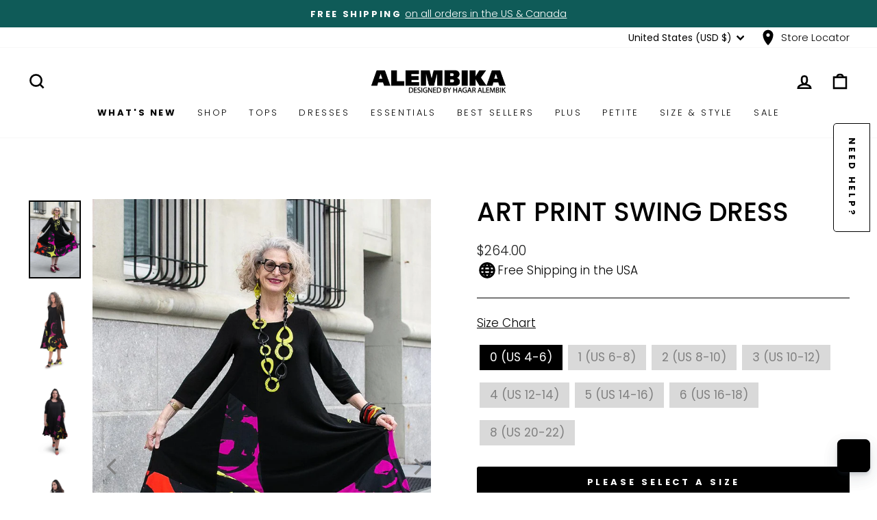

--- FILE ---
content_type: text/html; charset=utf-8
request_url: https://alembika.com/products/dress-multicolor
body_size: 79862
content:
<!doctype html>
<html class="no-js" lang="en" dir="ltr">
  <head>
    <script
      type="text/javascript"
      async=""
      src="https://cdn.shopify.com/proxy/f2afc05b2c3c43e9f64117418489024ac7d28fee2765c8f2bdc5d85ddd8684f4/app.retention.com/shopify/reids.js?shop=alembika-us.myshopify.com&sp-cache-control=cHVibGljLCBtYXgtYWdlPTkwMA"
    ></script>

    <meta charset="utf-8">
    <meta http-equiv="X-UA-Compatible" content="IE=edge,chrome=1">
    <meta name="viewport" content="width=device-width,initial-scale=1">
    <meta name="theme-color" content="#000000">
    <link rel="canonical" href="https://alembika.com/products/dress-multicolor">
    <link rel="preconnect" href="https://cdn.shopify.com" crossorigin>

    <script>
window.KiwiSizing = window.KiwiSizing === undefined ? {} : window.KiwiSizing;
KiwiSizing.shop = "alembika-us.myshopify.com";


KiwiSizing.data = {
  collections: "299761336390",
  tags: "Bold,size-0,size-1,size-2,size-3,size-4,size-5,size-6,SS21,ss21dress,summer",
  product: "4836090839110",
  vendor: "ALEMBIKA",
  type: "DRESSES",
  title: "Art Print Swing Dress",
  images: ["\/\/alembika.com\/cdn\/shop\/products\/Alembika_SS_21_inf_3.jpg?v=1762439786","\/\/alembika.com\/cdn\/shop\/products\/SD219M_FRONT.jpg?v=1654801073","\/\/alembika.com\/cdn\/shop\/products\/Alembika_SS21_DRESS_SD219M_107.jpg?v=1654801076","\/\/alembika.com\/cdn\/shop\/products\/Alembika_SS21_DRESS_SD219M_108.jpg?v=1654801078","\/\/alembika.com\/cdn\/shop\/products\/SD219M-FRONT-2.jpg?v=1654801080","\/\/alembika.com\/cdn\/shop\/products\/SD219M_BACK.jpg?v=1654801083","\/\/alembika.com\/cdn\/shop\/products\/SD219M.jpg?v=1654801085","\/\/alembika.com\/cdn\/shop\/products\/SD219MBack.jpg?v=1654801087"],
  options: [{"name":"SIZE","position":1,"values":["0 (US 4-6)","1 (US 6-8)","2 (US 8-10)","3 (US 10-12)","4 (US 12-14)","5 (US 14-16)","6 (US 16-18)","8 (US 20-22)"]}],
  variants: [{"id":32278907060294,"title":"0 (US 4-6)","option1":"0 (US 4-6)","option2":null,"option3":null,"sku":"SD219M0-MULTI-AMB11","requires_shipping":true,"taxable":true,"featured_image":null,"available":false,"name":"Art Print Swing Dress - 0 (US 4-6)","public_title":"0 (US 4-6)","options":["0 (US 4-6)"],"price":26400,"weight":0,"compare_at_price":null,"inventory_management":"shopify","barcode":null,"requires_selling_plan":false,"selling_plan_allocations":[],"quantity_rule":{"min":1,"max":null,"increment":1}},{"id":32278907093062,"title":"1 (US 6-8)","option1":"1 (US 6-8)","option2":null,"option3":null,"sku":"SD219M-MULTI-AMB31","requires_shipping":true,"taxable":true,"featured_image":null,"available":false,"name":"Art Print Swing Dress - 1 (US 6-8)","public_title":"1 (US 6-8)","options":["1 (US 6-8)"],"price":26400,"weight":0,"compare_at_price":null,"inventory_management":"shopify","barcode":null,"requires_selling_plan":false,"selling_plan_allocations":[],"quantity_rule":{"min":1,"max":null,"increment":1}},{"id":32278907125830,"title":"2 (US 8-10)","option1":"2 (US 8-10)","option2":null,"option3":null,"sku":"SD219M-MULTI-AMB32","requires_shipping":true,"taxable":true,"featured_image":null,"available":false,"name":"Art Print Swing Dress - 2 (US 8-10)","public_title":"2 (US 8-10)","options":["2 (US 8-10)"],"price":26400,"weight":0,"compare_at_price":null,"inventory_management":"shopify","barcode":null,"requires_selling_plan":false,"selling_plan_allocations":[],"quantity_rule":{"min":1,"max":null,"increment":1}},{"id":32278907158598,"title":"3 (US 10-12)","option1":"3 (US 10-12)","option2":null,"option3":null,"sku":"SD219M-MULTI-AMB33","requires_shipping":true,"taxable":true,"featured_image":null,"available":false,"name":"Art Print Swing Dress - 3 (US 10-12)","public_title":"3 (US 10-12)","options":["3 (US 10-12)"],"price":26400,"weight":0,"compare_at_price":null,"inventory_management":"shopify","barcode":null,"requires_selling_plan":false,"selling_plan_allocations":[],"quantity_rule":{"min":1,"max":null,"increment":1}},{"id":32278907191366,"title":"4 (US 12-14)","option1":"4 (US 12-14)","option2":null,"option3":null,"sku":"SD219M-MULTI-AMB34","requires_shipping":true,"taxable":true,"featured_image":null,"available":false,"name":"Art Print Swing Dress - 4 (US 12-14)","public_title":"4 (US 12-14)","options":["4 (US 12-14)"],"price":26400,"weight":0,"compare_at_price":null,"inventory_management":"shopify","barcode":null,"requires_selling_plan":false,"selling_plan_allocations":[],"quantity_rule":{"min":1,"max":null,"increment":1}},{"id":32278907224134,"title":"5 (US 14-16)","option1":"5 (US 14-16)","option2":null,"option3":null,"sku":"SD219M-MULTI-AMB35","requires_shipping":true,"taxable":true,"featured_image":null,"available":false,"name":"Art Print Swing Dress - 5 (US 14-16)","public_title":"5 (US 14-16)","options":["5 (US 14-16)"],"price":26400,"weight":0,"compare_at_price":null,"inventory_management":"shopify","barcode":null,"requires_selling_plan":false,"selling_plan_allocations":[],"quantity_rule":{"min":1,"max":null,"increment":1}},{"id":32278907256902,"title":"6 (US 16-18)","option1":"6 (US 16-18)","option2":null,"option3":null,"sku":"SD219M-MULTI-AMB36","requires_shipping":true,"taxable":true,"featured_image":null,"available":false,"name":"Art Print Swing Dress - 6 (US 16-18)","public_title":"6 (US 16-18)","options":["6 (US 16-18)"],"price":26400,"weight":0,"compare_at_price":null,"inventory_management":"shopify","barcode":null,"requires_selling_plan":false,"selling_plan_allocations":[],"quantity_rule":{"min":1,"max":null,"increment":1}},{"id":39264715571270,"title":"8 (US 20-22)","option1":"8 (US 20-22)","option2":null,"option3":null,"sku":"SD219M-MULTI-AMB37","requires_shipping":true,"taxable":true,"featured_image":null,"available":false,"name":"Art Print Swing Dress - 8 (US 20-22)","public_title":"8 (US 20-22)","options":["8 (US 20-22)"],"price":26400,"weight":0,"compare_at_price":null,"inventory_management":"shopify","barcode":"","requires_selling_plan":false,"selling_plan_allocations":[],"quantity_rule":{"min":1,"max":null,"increment":1}}],
};

</script>
    <script
      src="https://app.kiwisizing.com/web/js/dist/kiwiSizing/plugin/SizingPlugin.prod.js?v=308&shop=alembika-us.myshopify.com"
    ></script><link rel="shortcut icon" href="//alembika.com/cdn/shop/files/A_32x32.png?v=1723482781" type="image/png">
      

      
        <!-- Microsoft Clarity Tracking Code -->
<script type="text/javascript">
  (function(c,l,a,r,i,t,y){
    c[a]=c[a]||function(){(c[a].q=c[a].q||[]).push(arguments)};
    t=l.createElement(r);t.async=1;t.src="https://www.clarity.ms/tag/"+i;
    y=l.getElementsByTagName(r)[0];y.parentNode.insertBefore(t,y);
  })(window, document, "clarity", "script", "i9gszy0e6d");
</script>
<!-- End Microsoft Clarity Tracking Code --> 
      
    

    <script type="text/javascript" src="https://edge.personalizer.io/storefront/2.0.0/js/shopify/storefront.min.js?key=ucmdj-rqa9evn3svl2g6txa5hj-6h23p&shop=alembika-us.myshopify.com"></script>
<script>
window.LimeSpot = window.LimeSpot === undefined ? {} : LimeSpot;
LimeSpot.PageInfo = { Type: "Product", Template: "product", ReferenceIdentifier: "4836090839110" };

LimeSpot.StoreInfo = { Theme: "alembika/theme-alembika/main" };


LimeSpot.CartItems = [];
</script>





<title>Art Print Swing Dress
&ndash; Alembika U.S.  
</title>
<meta name="description" content="Effortless, swingy, gorgeous! This stunning dress has impeccably pieced art print insets splashing vibrant color with each and every step. Flattering on all shapes in a breezy pullover style with scoop neck, elbow sleeves, side pockets and straight hem. 95% polyester + 5% elastane Machine wash, line dry Made in Israel "><meta property="og:site_name" content="Alembika U.S.  ">
  <meta property="og:url" content="https://alembika.com/products/dress-multicolor">
  <meta property="og:title" content="Art Print Swing Dress">
  <meta property="og:type" content="product">
  <meta property="og:description" content="Effortless, swingy, gorgeous! This stunning dress has impeccably pieced art print insets splashing vibrant color with each and every step. Flattering on all shapes in a breezy pullover style with scoop neck, elbow sleeves, side pockets and straight hem. 95% polyester + 5% elastane Machine wash, line dry Made in Israel "><meta property="og:image" content="http://alembika.com/cdn/shop/products/Alembika_SS_21_inf_3.jpg?v=1762439786">
    <meta property="og:image:secure_url" content="https://alembika.com/cdn/shop/products/Alembika_SS_21_inf_3.jpg?v=1762439786">
    <meta property="og:image:width" content="1080">
    <meta property="og:image:height" content="1621"><meta name="twitter:site" content="@">
  <meta name="twitter:card" content="summary_large_image">
  <meta name="twitter:title" content="Art Print Swing Dress">
  <meta name="twitter:description" content="Effortless, swingy, gorgeous! This stunning dress has impeccably pieced art print insets splashing vibrant color with each and every step. Flattering on all shapes in a breezy pullover style with scoop neck, elbow sleeves, side pockets and straight hem. 95% polyester + 5% elastane Machine wash, line dry Made in Israel ">
<style data-shopify>@font-face {
  font-family: Poppins;
  font-weight: 500;
  font-style: normal;
  font-display: swap;
  src: url("//alembika.com/cdn/fonts/poppins/poppins_n5.ad5b4b72b59a00358afc706450c864c3c8323842.woff2") format("woff2"),
       url("//alembika.com/cdn/fonts/poppins/poppins_n5.33757fdf985af2d24b32fcd84c9a09224d4b2c39.woff") format("woff");
}

  @font-face {
  font-family: Poppins;
  font-weight: 700;
  font-style: normal;
  font-display: swap;
  src: url("//alembika.com/cdn/fonts/poppins/poppins_n7.56758dcf284489feb014a026f3727f2f20a54626.woff2") format("woff2"),
       url("//alembika.com/cdn/fonts/poppins/poppins_n7.f34f55d9b3d3205d2cd6f64955ff4b36f0cfd8da.woff") format("woff");
}

  @font-face {
  font-family: Poppins;
  font-weight: 300;
  font-style: normal;
  font-display: swap;
  src: url("//alembika.com/cdn/fonts/poppins/poppins_n3.05f58335c3209cce17da4f1f1ab324ebe2982441.woff2") format("woff2"),
       url("//alembika.com/cdn/fonts/poppins/poppins_n3.6971368e1f131d2c8ff8e3a44a36b577fdda3ff5.woff") format("woff");
}

  @font-face {
  font-family: Poppins;
  font-weight: 300;
  font-style: normal;
  font-display: swap;
  src: url("//alembika.com/cdn/fonts/poppins/poppins_n3.05f58335c3209cce17da4f1f1ab324ebe2982441.woff2") format("woff2"),
       url("//alembika.com/cdn/fonts/poppins/poppins_n3.6971368e1f131d2c8ff8e3a44a36b577fdda3ff5.woff") format("woff");
}

  @font-face {
  font-family: Poppins;
  font-weight: 600;
  font-style: normal;
  font-display: swap;
  src: url("//alembika.com/cdn/fonts/poppins/poppins_n6.aa29d4918bc243723d56b59572e18228ed0786f6.woff2") format("woff2"),
       url("//alembika.com/cdn/fonts/poppins/poppins_n6.5f815d845fe073750885d5b7e619ee00e8111208.woff") format("woff");
}

  @font-face {
  font-family: Poppins;
  font-weight: 300;
  font-style: italic;
  font-display: swap;
  src: url("//alembika.com/cdn/fonts/poppins/poppins_i3.8536b4423050219f608e17f134fe9ea3b01ed890.woff2") format("woff2"),
       url("//alembika.com/cdn/fonts/poppins/poppins_i3.0f4433ada196bcabf726ed78f8e37e0995762f7f.woff") format("woff");
}

  @font-face {
  font-family: Poppins;
  font-weight: 600;
  font-style: italic;
  font-display: swap;
  src: url("//alembika.com/cdn/fonts/poppins/poppins_i6.bb8044d6203f492888d626dafda3c2999253e8e9.woff2") format("woff2"),
       url("//alembika.com/cdn/fonts/poppins/poppins_i6.e233dec1a61b1e7dead9f920159eda42280a02c3.woff") format("woff");
}


  /* libre-baskerville-regular - latin */
  @font-face {
    font-display: swap;
    font-family: 'Libre Baskerville';
    font-style: normal;
    font-weight: 400;
    src: url('//alembika.com/cdn/shop/t/118/assets/libre-baskerville-v14-latin-regular.woff2?v=95686993087814583341744825339') format('woff2');
  }

  /* sora-regular - latin */
  @font-face {
    font-display: swap;
    font-family: 'Sora';
    font-style: normal;
    font-weight: 400;
    src: url('//alembika.com/cdn/shop/t/118/assets/sora-v12-latin-regular.woff2?v=138045625027338712261744825339') format('woff2');
  }

  /* montserrat-regular - latin */
  @font-face {
    font-display: swap;
    font-family: 'Montserrat';
    font-style: normal;
    font-weight: 400;
    src: url('//alembika.com/cdn/shop/t/118/assets/montserrat-v29-latin-regular.woff2?v=50932363196813543371744926466') format('woff2');
  }</style><style data-shopify>
  :root {
    /* Typography - Header */
    --typeHeaderPrimary: Poppins;
    --typeHeaderFallback: sans-serif;
    --typeHeaderSize: 45px;
    --typeHeaderWeight: 500;
    --typeHeaderLineHeight: 1;
    --typeHeaderSpacing: 0.0em;

    /* Typography - Base */
    --typeBasePrimary: Poppins;
    --typeBaseFallback: sans-serif;
    --typeBaseSize: 17px;
    --typeBaseWeight: 300;
    --typeBaseSpacing: 0.0em;
    --typeBaseLineHeight: 1.4;
    --typeBaselineHeightMinus01: 1.3;
    --typeCollectionTitle: 18px;

    /* Layout & Spacing */
    --page-width: 1500px;
    --page-width--narrow: 1000px;
    --page-width--tiny: 450px;
    --grid-gutter: 17px;
    --drawer-gutter: 20px;
    --sizeChartMargin: 25px 0;
    --sizeChartIconMargin: 5px;
    --newsletterReminderPadding: 40px;

    /* Colors - Body & Background */
    --colorBody: #ffffff;
    --colorBodyAlpha05: rgba(255, 255, 255, 0.05);
    --colorBodyDim: #f2f2f2;
    --colorBodyLightDim: #fafafa;
    --colorBodyMediumDim: #f5f5f5;
    --color-bg: #ffffff;

    /* Colors - Text */
    --colorTextBody: #000000;
    --colorTextBodyAlpha015: rgba(0, 0, 0, 0.15);
    --colorTextBodyAlpha005: rgba(0, 0, 0, 0.05);
    --colorTextBodyAlpha008: rgba(0, 0, 0, 0.08);
    --colorTextSavings: #C20000;
    --color-body-text: #000000;

    /* Colors - Navigation */
    --colorNav: #ffffff;
    --colorNavText: #000000;
    --colorHeaderTextAlpha01: rgba(0, 0, 0, 0.1);

    /* Colors - Buttons */
    --colorBtnPrimary: #000000;
    --colorBtnPrimaryLight: #1a1a1a;
    --colorBtnPrimaryDim: #000000;
    --colorBtnPrimaryText: #ffffff;

    /* Colors - Drawers */
    --colorDrawers: #ffffff;
    --colorDrawersDim: #f2f2f2;
    --colorDrawerBorder: #e8e8e1;
    --colorDrawerText: #000000;
    --colorDrawerTextDark: #000000;
    --colorDrawerButton: #111111;
    --colorDrawerButtonText: #ffffff;

    /* Colors - Footer */
    --colorFooter: #000000;
    --colorFooterText: #ffffff;
    --colorFooterTextAlpha01: #ffffff;

    /* Colors - Announcement */
    --colorAnnouncement: #0f5b58;
    --colorAnnouncementText: #ffffff;

    /* Colors - Images & Overlays */
    --colorSmallImageBg: #ffffff;
    --colorLargeImageBg: #0f0f0f;
    --colorImageOverlay: #000000;
    --colorImageOverlayOpacity: 0.1;
    --colorImageOverlayTextShadow: 0.2;
    --colorHeroText: #ffffff;

    /* Colors - Grid & Collection */
    --colorGridOverlay: #000000;
    --colorGridOverlayOpacity: 0.1;

    /* Colors - Other UI Elements */
    --colorBorder: #000000;
    --colorCartDot: #ff4f33;
    --colorLink: #000000;
    --colorModalBg: #e6e6e6;
    --colorPrice: #1c1d1d;
    --colorSaleTag: #1c1d1d;
    --colorSaleTagText: #ffffff;

    /* Icons & UI Elements */
    --iconWeight: 6px;
    --iconLinecaps: miter;
    --urlIcoSelect: url(//alembika.com/cdn/shop/t/118/assets/ico-select.svg);
    --urlIcoSelectFooter: url(//alembika.com/cdn/shop/t/118/assets/ico-select-footer.svg);
    --urlIcoSelectWhite: url(//alembika.com/cdn/shop/t/118/assets/ico-select-white.svg);

    /* Button Styles */
    
      --buttonRadius: 3px;
    
  }

  @media only screen and (min-width: 769px) {
    :root {
      --grid-gutter: 22px;
      --drawer-gutter: 30px;
    }
  }

  .placeholder-content {
    background-image: linear-gradient(
      100deg,
      #ffffff 40%,
      #f7f7f7 63%,
      #ffffff 79%
    );
  }
</style>
<link href="//alembika.com/cdn/shop/t/118/assets/theme.css?v=109219048717820305961762623745" rel="stylesheet" type="text/css" media="all" />
    <link href="//alembika.com/cdn/shop/t/118/assets/custom.css?v=156134475531879242101762096594" rel="stylesheet" type="text/css" media="all" />

    <script>
      document.documentElement.className = document.documentElement.className.replace('no-js', 'js');

      window.theme = window.theme || {};
      theme.routes = {
        home: "/",
        cart: "/cart.js",
        cartPage: "/cart",
        cartAdd: "/cart/add.js",
        cartChange: "/cart/change.js",
        search: "/search",
        predictiveSearch: "/search/suggest"
      };
      theme.strings = {
        soldOut: "Sold Out",
        unavailable: "Unavailable",
        inStockLabel: "In stock, ready to ship",
        oneStockLabel: "Low stock - [count] item left",
        otherStockLabel: "Low stock - [count] items left",
        willNotShipUntil: "Ready to ship [date]",
        willBeInStockAfter: "Back in stock [date]",
        waitingForStock: "Inventory on the way",
        savePrice: "Save [saved_amount]",
        cartEmpty: "Your cart is currently empty.",
        cartTermsConfirmation: "You must agree with the terms and conditions of sales to check out",
        searchCollections: "Collections",
        searchPages: "Pages",
        searchArticles: "Articles",
        productFrom: "from ",
        maxQuantity: "You can only have [quantity] of [title] in your cart."
      };
      theme.settings = {
        cartType: "drawer",
        isCustomerTemplate: false,
        moneyFormat: "${{amount}}",
        saveType: "percent",
        productImageSize: "natural",
        productImageCover: true,
        predictiveSearch: true,
        predictiveSearchType: null,
        predictiveSearchVendor: false,
        predictiveSearchPrice: false,
        quickView: false,
        themeName: 'Impulse',
        themeVersion: "7.4.0"
      };
    </script>
    <script>window.performance && window.performance.mark && window.performance.mark('shopify.content_for_header.start');</script><meta name="google-site-verification" content="uRLMdG8BrPcdm0m6dsYMKG7SsKXLwwzn_2UtwI7ig2o">
<meta id="shopify-digital-wallet" name="shopify-digital-wallet" content="/16533291072/digital_wallets/dialog">
<meta name="shopify-checkout-api-token" content="475f10be49d4d58d759611a2038edc14">
<meta id="in-context-paypal-metadata" data-shop-id="16533291072" data-venmo-supported="false" data-environment="production" data-locale="en_US" data-paypal-v4="true" data-currency="USD">
<link rel="alternate" type="application/json+oembed" href="https://alembika.com/products/dress-multicolor.oembed">
<script async="async" src="/checkouts/internal/preloads.js?locale=en-US"></script>
<link rel="preconnect" href="https://shop.app" crossorigin="anonymous">
<script async="async" src="https://shop.app/checkouts/internal/preloads.js?locale=en-US&shop_id=16533291072" crossorigin="anonymous"></script>
<script id="apple-pay-shop-capabilities" type="application/json">{"shopId":16533291072,"countryCode":"US","currencyCode":"USD","merchantCapabilities":["supports3DS"],"merchantId":"gid:\/\/shopify\/Shop\/16533291072","merchantName":"Alembika U.S.  ","requiredBillingContactFields":["postalAddress","email","phone"],"requiredShippingContactFields":["postalAddress","email","phone"],"shippingType":"shipping","supportedNetworks":["visa","masterCard","amex","discover","elo","jcb"],"total":{"type":"pending","label":"Alembika U.S.  ","amount":"1.00"},"shopifyPaymentsEnabled":true,"supportsSubscriptions":true}</script>
<script id="shopify-features" type="application/json">{"accessToken":"475f10be49d4d58d759611a2038edc14","betas":["rich-media-storefront-analytics"],"domain":"alembika.com","predictiveSearch":true,"shopId":16533291072,"locale":"en"}</script>
<script>var Shopify = Shopify || {};
Shopify.shop = "alembika-us.myshopify.com";
Shopify.locale = "en";
Shopify.currency = {"active":"USD","rate":"1.0"};
Shopify.country = "US";
Shopify.theme = {"name":"alembika\/theme-alembika\/main","id":132643979334,"schema_name":"Impulse","schema_version":"7.4.0","theme_store_id":null,"role":"main"};
Shopify.theme.handle = "null";
Shopify.theme.style = {"id":null,"handle":null};
Shopify.cdnHost = "alembika.com/cdn";
Shopify.routes = Shopify.routes || {};
Shopify.routes.root = "/";</script>
<script type="module">!function(o){(o.Shopify=o.Shopify||{}).modules=!0}(window);</script>
<script>!function(o){function n(){var o=[];function n(){o.push(Array.prototype.slice.apply(arguments))}return n.q=o,n}var t=o.Shopify=o.Shopify||{};t.loadFeatures=n(),t.autoloadFeatures=n()}(window);</script>
<script>
  window.ShopifyPay = window.ShopifyPay || {};
  window.ShopifyPay.apiHost = "shop.app\/pay";
  window.ShopifyPay.redirectState = null;
</script>
<script id="shop-js-analytics" type="application/json">{"pageType":"product"}</script>
<script defer="defer" async type="module" src="//alembika.com/cdn/shopifycloud/shop-js/modules/v2/client.init-shop-cart-sync_BT-GjEfc.en.esm.js"></script>
<script defer="defer" async type="module" src="//alembika.com/cdn/shopifycloud/shop-js/modules/v2/chunk.common_D58fp_Oc.esm.js"></script>
<script defer="defer" async type="module" src="//alembika.com/cdn/shopifycloud/shop-js/modules/v2/chunk.modal_xMitdFEc.esm.js"></script>
<script type="module">
  await import("//alembika.com/cdn/shopifycloud/shop-js/modules/v2/client.init-shop-cart-sync_BT-GjEfc.en.esm.js");
await import("//alembika.com/cdn/shopifycloud/shop-js/modules/v2/chunk.common_D58fp_Oc.esm.js");
await import("//alembika.com/cdn/shopifycloud/shop-js/modules/v2/chunk.modal_xMitdFEc.esm.js");

  window.Shopify.SignInWithShop?.initShopCartSync?.({"fedCMEnabled":true,"windoidEnabled":true});

</script>
<script>
  window.Shopify = window.Shopify || {};
  if (!window.Shopify.featureAssets) window.Shopify.featureAssets = {};
  window.Shopify.featureAssets['shop-js'] = {"shop-cart-sync":["modules/v2/client.shop-cart-sync_DZOKe7Ll.en.esm.js","modules/v2/chunk.common_D58fp_Oc.esm.js","modules/v2/chunk.modal_xMitdFEc.esm.js"],"init-fed-cm":["modules/v2/client.init-fed-cm_B6oLuCjv.en.esm.js","modules/v2/chunk.common_D58fp_Oc.esm.js","modules/v2/chunk.modal_xMitdFEc.esm.js"],"shop-cash-offers":["modules/v2/client.shop-cash-offers_D2sdYoxE.en.esm.js","modules/v2/chunk.common_D58fp_Oc.esm.js","modules/v2/chunk.modal_xMitdFEc.esm.js"],"shop-login-button":["modules/v2/client.shop-login-button_QeVjl5Y3.en.esm.js","modules/v2/chunk.common_D58fp_Oc.esm.js","modules/v2/chunk.modal_xMitdFEc.esm.js"],"pay-button":["modules/v2/client.pay-button_DXTOsIq6.en.esm.js","modules/v2/chunk.common_D58fp_Oc.esm.js","modules/v2/chunk.modal_xMitdFEc.esm.js"],"shop-button":["modules/v2/client.shop-button_DQZHx9pm.en.esm.js","modules/v2/chunk.common_D58fp_Oc.esm.js","modules/v2/chunk.modal_xMitdFEc.esm.js"],"avatar":["modules/v2/client.avatar_BTnouDA3.en.esm.js"],"init-windoid":["modules/v2/client.init-windoid_CR1B-cfM.en.esm.js","modules/v2/chunk.common_D58fp_Oc.esm.js","modules/v2/chunk.modal_xMitdFEc.esm.js"],"init-shop-for-new-customer-accounts":["modules/v2/client.init-shop-for-new-customer-accounts_C_vY_xzh.en.esm.js","modules/v2/client.shop-login-button_QeVjl5Y3.en.esm.js","modules/v2/chunk.common_D58fp_Oc.esm.js","modules/v2/chunk.modal_xMitdFEc.esm.js"],"init-shop-email-lookup-coordinator":["modules/v2/client.init-shop-email-lookup-coordinator_BI7n9ZSv.en.esm.js","modules/v2/chunk.common_D58fp_Oc.esm.js","modules/v2/chunk.modal_xMitdFEc.esm.js"],"init-shop-cart-sync":["modules/v2/client.init-shop-cart-sync_BT-GjEfc.en.esm.js","modules/v2/chunk.common_D58fp_Oc.esm.js","modules/v2/chunk.modal_xMitdFEc.esm.js"],"shop-toast-manager":["modules/v2/client.shop-toast-manager_DiYdP3xc.en.esm.js","modules/v2/chunk.common_D58fp_Oc.esm.js","modules/v2/chunk.modal_xMitdFEc.esm.js"],"init-customer-accounts":["modules/v2/client.init-customer-accounts_D9ZNqS-Q.en.esm.js","modules/v2/client.shop-login-button_QeVjl5Y3.en.esm.js","modules/v2/chunk.common_D58fp_Oc.esm.js","modules/v2/chunk.modal_xMitdFEc.esm.js"],"init-customer-accounts-sign-up":["modules/v2/client.init-customer-accounts-sign-up_iGw4briv.en.esm.js","modules/v2/client.shop-login-button_QeVjl5Y3.en.esm.js","modules/v2/chunk.common_D58fp_Oc.esm.js","modules/v2/chunk.modal_xMitdFEc.esm.js"],"shop-follow-button":["modules/v2/client.shop-follow-button_CqMgW2wH.en.esm.js","modules/v2/chunk.common_D58fp_Oc.esm.js","modules/v2/chunk.modal_xMitdFEc.esm.js"],"checkout-modal":["modules/v2/client.checkout-modal_xHeaAweL.en.esm.js","modules/v2/chunk.common_D58fp_Oc.esm.js","modules/v2/chunk.modal_xMitdFEc.esm.js"],"shop-login":["modules/v2/client.shop-login_D91U-Q7h.en.esm.js","modules/v2/chunk.common_D58fp_Oc.esm.js","modules/v2/chunk.modal_xMitdFEc.esm.js"],"lead-capture":["modules/v2/client.lead-capture_BJmE1dJe.en.esm.js","modules/v2/chunk.common_D58fp_Oc.esm.js","modules/v2/chunk.modal_xMitdFEc.esm.js"],"payment-terms":["modules/v2/client.payment-terms_Ci9AEqFq.en.esm.js","modules/v2/chunk.common_D58fp_Oc.esm.js","modules/v2/chunk.modal_xMitdFEc.esm.js"]};
</script>
<script>(function() {
  var isLoaded = false;
  function asyncLoad() {
    if (isLoaded) return;
    isLoaded = true;
    var urls = ["https:\/\/www.improvedcontactform.com\/icf.js?shop=alembika-us.myshopify.com","https:\/\/seo.apps.avada.io\/scripttag\/avada-seo-installed.js?shop=alembika-us.myshopify.com","https:\/\/api.kimonix.com\/kimonix_analytics.js?shop=alembika-us.myshopify.com","\/\/cdn.shopify.com\/proxy\/f98d0ef14b9884157f06f0309575d61aa8618fedc8a107cf1d0c4983c3323844\/api.kimonix.com\/kimonix_void_script.js?shop=alembika-us.myshopify.com\u0026sp-cache-control=cHVibGljLCBtYXgtYWdlPTkwMA","https:\/\/cdn-loyalty.yotpo.com\/loader\/SFZjN80MzFcN4HB1MDFN7Q.js?shop=alembika-us.myshopify.com","https:\/\/cdn.attn.tv\/alembika\/dtag.js?shop=alembika-us.myshopify.com","\/\/cdn.shopify.com\/proxy\/e6dc845047be35c5a24456b8993b5da47eb0841f010b7c83a1ba3522d7ed6419\/s3-us-west-2.amazonaws.com\/jsstore\/a\/G5QH1W5\/reids.js?shop=alembika-us.myshopify.com\u0026sp-cache-control=cHVibGljLCBtYXgtYWdlPTkwMA","https:\/\/cdn.boutiq.app\/shopify\/latest\/caazam_script_tag.js?shop=alembika-us.myshopify.com","https:\/\/cdn1.avada.io\/flying-pages\/module.js?shop=alembika-us.myshopify.com","\/\/cdn.shopify.com\/proxy\/d3eb6df20b44a245e87325cf3ab92201119b8278832a1cdcbdacc0d97977be9a\/app.retention.com\/shopify\/shopify_app_add_to_cart_script.js?shop=alembika-us.myshopify.com\u0026sp-cache-control=cHVibGljLCBtYXgtYWdlPTkwMA","https:\/\/loox.io\/widget\/giCOGX7f7C\/loox.1744810911924.js?shop=alembika-us.myshopify.com","https:\/\/edge.personalizer.io\/storefront\/2.0.0\/js\/shopify\/storefront.min.js?key=otqvb-vgv9sl3y2yro6l5ep-w1biv\u0026shop=alembika-us.myshopify.com"];
    for (var i = 0; i < urls.length; i++) {
      var s = document.createElement('script');
      s.type = 'text/javascript';
      s.async = true;
      s.src = urls[i];
      var x = document.getElementsByTagName('script')[0];
      x.parentNode.insertBefore(s, x);
    }
  };
  if(window.attachEvent) {
    window.attachEvent('onload', asyncLoad);
  } else {
    window.addEventListener('load', asyncLoad, false);
  }
})();</script>
<script id="__st">var __st={"a":16533291072,"offset":-18000,"reqid":"13621174-16a6-4c51-b7d6-1d6997d67389-1769096487","pageurl":"alembika.com\/products\/dress-multicolor","u":"7bc5a839fc82","p":"product","rtyp":"product","rid":4836090839110};</script>
<script>window.ShopifyPaypalV4VisibilityTracking = true;</script>
<script id="captcha-bootstrap">!function(){'use strict';const t='contact',e='account',n='new_comment',o=[[t,t],['blogs',n],['comments',n],[t,'customer']],c=[[e,'customer_login'],[e,'guest_login'],[e,'recover_customer_password'],[e,'create_customer']],r=t=>t.map((([t,e])=>`form[action*='/${t}']:not([data-nocaptcha='true']) input[name='form_type'][value='${e}']`)).join(','),a=t=>()=>t?[...document.querySelectorAll(t)].map((t=>t.form)):[];function s(){const t=[...o],e=r(t);return a(e)}const i='password',u='form_key',d=['recaptcha-v3-token','g-recaptcha-response','h-captcha-response',i],f=()=>{try{return window.sessionStorage}catch{return}},m='__shopify_v',_=t=>t.elements[u];function p(t,e,n=!1){try{const o=window.sessionStorage,c=JSON.parse(o.getItem(e)),{data:r}=function(t){const{data:e,action:n}=t;return t[m]||n?{data:e,action:n}:{data:t,action:n}}(c);for(const[e,n]of Object.entries(r))t.elements[e]&&(t.elements[e].value=n);n&&o.removeItem(e)}catch(o){console.error('form repopulation failed',{error:o})}}const l='form_type',E='cptcha';function T(t){t.dataset[E]=!0}const w=window,h=w.document,L='Shopify',v='ce_forms',y='captcha';let A=!1;((t,e)=>{const n=(g='f06e6c50-85a8-45c8-87d0-21a2b65856fe',I='https://cdn.shopify.com/shopifycloud/storefront-forms-hcaptcha/ce_storefront_forms_captcha_hcaptcha.v1.5.2.iife.js',D={infoText:'Protected by hCaptcha',privacyText:'Privacy',termsText:'Terms'},(t,e,n)=>{const o=w[L][v],c=o.bindForm;if(c)return c(t,g,e,D).then(n);var r;o.q.push([[t,g,e,D],n]),r=I,A||(h.body.append(Object.assign(h.createElement('script'),{id:'captcha-provider',async:!0,src:r})),A=!0)});var g,I,D;w[L]=w[L]||{},w[L][v]=w[L][v]||{},w[L][v].q=[],w[L][y]=w[L][y]||{},w[L][y].protect=function(t,e){n(t,void 0,e),T(t)},Object.freeze(w[L][y]),function(t,e,n,w,h,L){const[v,y,A,g]=function(t,e,n){const i=e?o:[],u=t?c:[],d=[...i,...u],f=r(d),m=r(i),_=r(d.filter((([t,e])=>n.includes(e))));return[a(f),a(m),a(_),s()]}(w,h,L),I=t=>{const e=t.target;return e instanceof HTMLFormElement?e:e&&e.form},D=t=>v().includes(t);t.addEventListener('submit',(t=>{const e=I(t);if(!e)return;const n=D(e)&&!e.dataset.hcaptchaBound&&!e.dataset.recaptchaBound,o=_(e),c=g().includes(e)&&(!o||!o.value);(n||c)&&t.preventDefault(),c&&!n&&(function(t){try{if(!f())return;!function(t){const e=f();if(!e)return;const n=_(t);if(!n)return;const o=n.value;o&&e.removeItem(o)}(t);const e=Array.from(Array(32),(()=>Math.random().toString(36)[2])).join('');!function(t,e){_(t)||t.append(Object.assign(document.createElement('input'),{type:'hidden',name:u})),t.elements[u].value=e}(t,e),function(t,e){const n=f();if(!n)return;const o=[...t.querySelectorAll(`input[type='${i}']`)].map((({name:t})=>t)),c=[...d,...o],r={};for(const[a,s]of new FormData(t).entries())c.includes(a)||(r[a]=s);n.setItem(e,JSON.stringify({[m]:1,action:t.action,data:r}))}(t,e)}catch(e){console.error('failed to persist form',e)}}(e),e.submit())}));const S=(t,e)=>{t&&!t.dataset[E]&&(n(t,e.some((e=>e===t))),T(t))};for(const o of['focusin','change'])t.addEventListener(o,(t=>{const e=I(t);D(e)&&S(e,y())}));const B=e.get('form_key'),M=e.get(l),P=B&&M;t.addEventListener('DOMContentLoaded',(()=>{const t=y();if(P)for(const e of t)e.elements[l].value===M&&p(e,B);[...new Set([...A(),...v().filter((t=>'true'===t.dataset.shopifyCaptcha))])].forEach((e=>S(e,t)))}))}(h,new URLSearchParams(w.location.search),n,t,e,['guest_login'])})(!0,!0)}();</script>
<script integrity="sha256-4kQ18oKyAcykRKYeNunJcIwy7WH5gtpwJnB7kiuLZ1E=" data-source-attribution="shopify.loadfeatures" defer="defer" src="//alembika.com/cdn/shopifycloud/storefront/assets/storefront/load_feature-a0a9edcb.js" crossorigin="anonymous"></script>
<script crossorigin="anonymous" defer="defer" src="//alembika.com/cdn/shopifycloud/storefront/assets/shopify_pay/storefront-65b4c6d7.js?v=20250812"></script>
<script data-source-attribution="shopify.dynamic_checkout.dynamic.init">var Shopify=Shopify||{};Shopify.PaymentButton=Shopify.PaymentButton||{isStorefrontPortableWallets:!0,init:function(){window.Shopify.PaymentButton.init=function(){};var t=document.createElement("script");t.src="https://alembika.com/cdn/shopifycloud/portable-wallets/latest/portable-wallets.en.js",t.type="module",document.head.appendChild(t)}};
</script>
<script data-source-attribution="shopify.dynamic_checkout.buyer_consent">
  function portableWalletsHideBuyerConsent(e){var t=document.getElementById("shopify-buyer-consent"),n=document.getElementById("shopify-subscription-policy-button");t&&n&&(t.classList.add("hidden"),t.setAttribute("aria-hidden","true"),n.removeEventListener("click",e))}function portableWalletsShowBuyerConsent(e){var t=document.getElementById("shopify-buyer-consent"),n=document.getElementById("shopify-subscription-policy-button");t&&n&&(t.classList.remove("hidden"),t.removeAttribute("aria-hidden"),n.addEventListener("click",e))}window.Shopify?.PaymentButton&&(window.Shopify.PaymentButton.hideBuyerConsent=portableWalletsHideBuyerConsent,window.Shopify.PaymentButton.showBuyerConsent=portableWalletsShowBuyerConsent);
</script>
<script data-source-attribution="shopify.dynamic_checkout.cart.bootstrap">document.addEventListener("DOMContentLoaded",(function(){function t(){return document.querySelector("shopify-accelerated-checkout-cart, shopify-accelerated-checkout")}if(t())Shopify.PaymentButton.init();else{new MutationObserver((function(e,n){t()&&(Shopify.PaymentButton.init(),n.disconnect())})).observe(document.body,{childList:!0,subtree:!0})}}));
</script>
<script id='scb4127' type='text/javascript' async='' src='https://alembika.com/cdn/shopifycloud/privacy-banner/storefront-banner.js'></script><link id="shopify-accelerated-checkout-styles" rel="stylesheet" media="screen" href="https://alembika.com/cdn/shopifycloud/portable-wallets/latest/accelerated-checkout-backwards-compat.css" crossorigin="anonymous">
<style id="shopify-accelerated-checkout-cart">
        #shopify-buyer-consent {
  margin-top: 1em;
  display: inline-block;
  width: 100%;
}

#shopify-buyer-consent.hidden {
  display: none;
}

#shopify-subscription-policy-button {
  background: none;
  border: none;
  padding: 0;
  text-decoration: underline;
  font-size: inherit;
  cursor: pointer;
}

#shopify-subscription-policy-button::before {
  box-shadow: none;
}

      </style>

<script>window.performance && window.performance.mark && window.performance.mark('shopify.content_for_header.end');</script>
    <!-- Google Tag Manager -->
    <script>
      (function(w,d,s,l,i){w[l]=w[l]||[];w[l].push({'gtm.start':
      new Date().getTime(),event:'gtm.js'});var f=d.getElementsByTagName(s)[0],
      j=d.createElement(s),dl=l!='dataLayer'?'&l='+l:'';j.async=true;j.src=
      'https://www.googletagmanager.com/gtm.js?id='+i+dl;f.parentNode.insertBefore(j,f);
      })(window,document,'script','dataLayer','GTM-TT5JPWG');
    </script>
    <!-- End Google Tag Manager -->

    <script src="//alembika.com/cdn/shop/t/118/assets/vendor-scripts-v11.js" defer="defer"></script><link rel="stylesheet" href="//alembika.com/cdn/shop/t/118/assets/country-flags.css"><script src="//alembika.com/cdn/shop/t/118/assets/theme.js?v=45517832294736880071765128788" defer="defer"></script>

    
      <!-- Yotpo javascript -->

      <script type="text/javascript">
        (function e(){var e=document.createElement("script");e.type="text/javascript",e.async=true,e.src="//staticw2.yotpo.com/hA9jJWGtHJqe62CZj6oAOdfTBfyGGOULBRjJdkWi/widget.js";var t=document.getElementsByTagName("script")[0];t.parentNode.insertBefore(e,t)})();
      </script>

      <!-- Yotpo javascript --><!-- Afterpay javascript -->

    <script
      src="https://js.afterpay.com/afterpay-1.x.js"
      data-min="1.00"
      data-max="2000.00"
      async
    ></script>

    <!-- Afterpay javascript -->

    
  <script type="application/javascript">
  window["friendbuyAPI"] = friendbuyAPI = window["friendbuyAPI"] || [];
  friendbuyAPI.merchantId = "e1f3b555-46c9-4c95-b04e-2ac4d53729c7";
  friendbuyAPI.shopify = {
    page: "Art Print Swing Dress",
    
  }
  </script>
  

    <script>
      window['__cvg_shopify_info'] = {

        product: {"id":4836090839110,"title":"Art Print Swing Dress","handle":"dress-multicolor","description":"\u003cp\u003e\u003cspan\u003eEffortless, swingy, gorgeous! This stunning dress has impeccably pieced art print insets splashing vibrant color with each and every step. Flattering on all shapes in a breezy pullover style with scoop neck, elbow sleeves, side pockets and straight hem.\u003c\/span\u003e\u003c\/p\u003e\n\u003cul\u003e\n\u003cli\u003e95% polyester + 5% elastane\u003cbr\u003e\n\u003c\/li\u003e\n\u003cli\u003eMachine wash, line dry\u003cbr\u003e\n\u003c\/li\u003e\n\u003cli\u003eMade in Israel\u003c\/li\u003e\n\u003cli\u003eStyle: SD219M-MULTI\u003c\/li\u003e\n\u003cli\u003eMade to match: Art Print Cardigan\u003c\/li\u003e\n\u003c\/ul\u003e\n\u003cul\u003e\u003c\/ul\u003e","published_at":"2023-02-13T13:24:22-05:00","created_at":"2021-01-26T16:38:40-05:00","vendor":"ALEMBIKA","type":"DRESSES","tags":["Bold","size-0","size-1","size-2","size-3","size-4","size-5","size-6","SS21","ss21dress","summer"],"price":26400,"price_min":26400,"price_max":26400,"available":false,"price_varies":false,"compare_at_price":null,"compare_at_price_min":0,"compare_at_price_max":0,"compare_at_price_varies":false,"variants":[{"id":32278907060294,"title":"0 (US 4-6)","option1":"0 (US 4-6)","option2":null,"option3":null,"sku":"SD219M0-MULTI-AMB11","requires_shipping":true,"taxable":true,"featured_image":null,"available":false,"name":"Art Print Swing Dress - 0 (US 4-6)","public_title":"0 (US 4-6)","options":["0 (US 4-6)"],"price":26400,"weight":0,"compare_at_price":null,"inventory_management":"shopify","barcode":null,"requires_selling_plan":false,"selling_plan_allocations":[],"quantity_rule":{"min":1,"max":null,"increment":1}},{"id":32278907093062,"title":"1 (US 6-8)","option1":"1 (US 6-8)","option2":null,"option3":null,"sku":"SD219M-MULTI-AMB31","requires_shipping":true,"taxable":true,"featured_image":null,"available":false,"name":"Art Print Swing Dress - 1 (US 6-8)","public_title":"1 (US 6-8)","options":["1 (US 6-8)"],"price":26400,"weight":0,"compare_at_price":null,"inventory_management":"shopify","barcode":null,"requires_selling_plan":false,"selling_plan_allocations":[],"quantity_rule":{"min":1,"max":null,"increment":1}},{"id":32278907125830,"title":"2 (US 8-10)","option1":"2 (US 8-10)","option2":null,"option3":null,"sku":"SD219M-MULTI-AMB32","requires_shipping":true,"taxable":true,"featured_image":null,"available":false,"name":"Art Print Swing Dress - 2 (US 8-10)","public_title":"2 (US 8-10)","options":["2 (US 8-10)"],"price":26400,"weight":0,"compare_at_price":null,"inventory_management":"shopify","barcode":null,"requires_selling_plan":false,"selling_plan_allocations":[],"quantity_rule":{"min":1,"max":null,"increment":1}},{"id":32278907158598,"title":"3 (US 10-12)","option1":"3 (US 10-12)","option2":null,"option3":null,"sku":"SD219M-MULTI-AMB33","requires_shipping":true,"taxable":true,"featured_image":null,"available":false,"name":"Art Print Swing Dress - 3 (US 10-12)","public_title":"3 (US 10-12)","options":["3 (US 10-12)"],"price":26400,"weight":0,"compare_at_price":null,"inventory_management":"shopify","barcode":null,"requires_selling_plan":false,"selling_plan_allocations":[],"quantity_rule":{"min":1,"max":null,"increment":1}},{"id":32278907191366,"title":"4 (US 12-14)","option1":"4 (US 12-14)","option2":null,"option3":null,"sku":"SD219M-MULTI-AMB34","requires_shipping":true,"taxable":true,"featured_image":null,"available":false,"name":"Art Print Swing Dress - 4 (US 12-14)","public_title":"4 (US 12-14)","options":["4 (US 12-14)"],"price":26400,"weight":0,"compare_at_price":null,"inventory_management":"shopify","barcode":null,"requires_selling_plan":false,"selling_plan_allocations":[],"quantity_rule":{"min":1,"max":null,"increment":1}},{"id":32278907224134,"title":"5 (US 14-16)","option1":"5 (US 14-16)","option2":null,"option3":null,"sku":"SD219M-MULTI-AMB35","requires_shipping":true,"taxable":true,"featured_image":null,"available":false,"name":"Art Print Swing Dress - 5 (US 14-16)","public_title":"5 (US 14-16)","options":["5 (US 14-16)"],"price":26400,"weight":0,"compare_at_price":null,"inventory_management":"shopify","barcode":null,"requires_selling_plan":false,"selling_plan_allocations":[],"quantity_rule":{"min":1,"max":null,"increment":1}},{"id":32278907256902,"title":"6 (US 16-18)","option1":"6 (US 16-18)","option2":null,"option3":null,"sku":"SD219M-MULTI-AMB36","requires_shipping":true,"taxable":true,"featured_image":null,"available":false,"name":"Art Print Swing Dress - 6 (US 16-18)","public_title":"6 (US 16-18)","options":["6 (US 16-18)"],"price":26400,"weight":0,"compare_at_price":null,"inventory_management":"shopify","barcode":null,"requires_selling_plan":false,"selling_plan_allocations":[],"quantity_rule":{"min":1,"max":null,"increment":1}},{"id":39264715571270,"title":"8 (US 20-22)","option1":"8 (US 20-22)","option2":null,"option3":null,"sku":"SD219M-MULTI-AMB37","requires_shipping":true,"taxable":true,"featured_image":null,"available":false,"name":"Art Print Swing Dress - 8 (US 20-22)","public_title":"8 (US 20-22)","options":["8 (US 20-22)"],"price":26400,"weight":0,"compare_at_price":null,"inventory_management":"shopify","barcode":"","requires_selling_plan":false,"selling_plan_allocations":[],"quantity_rule":{"min":1,"max":null,"increment":1}}],"images":["\/\/alembika.com\/cdn\/shop\/products\/Alembika_SS_21_inf_3.jpg?v=1762439786","\/\/alembika.com\/cdn\/shop\/products\/SD219M_FRONT.jpg?v=1654801073","\/\/alembika.com\/cdn\/shop\/products\/Alembika_SS21_DRESS_SD219M_107.jpg?v=1654801076","\/\/alembika.com\/cdn\/shop\/products\/Alembika_SS21_DRESS_SD219M_108.jpg?v=1654801078","\/\/alembika.com\/cdn\/shop\/products\/SD219M-FRONT-2.jpg?v=1654801080","\/\/alembika.com\/cdn\/shop\/products\/SD219M_BACK.jpg?v=1654801083","\/\/alembika.com\/cdn\/shop\/products\/SD219M.jpg?v=1654801085","\/\/alembika.com\/cdn\/shop\/products\/SD219MBack.jpg?v=1654801087"],"featured_image":"\/\/alembika.com\/cdn\/shop\/products\/Alembika_SS_21_inf_3.jpg?v=1762439786","options":["SIZE"],"media":[{"alt":"Art Print Swing Dress - Alembika Designer Women's Clothing","id":20355724148806,"position":1,"preview_image":{"aspect_ratio":0.666,"height":1621,"width":1080,"src":"\/\/alembika.com\/cdn\/shop\/products\/Alembika_SS_21_inf_3.jpg?v=1762439786"},"aspect_ratio":0.666,"height":1621,"media_type":"image","src":"\/\/alembika.com\/cdn\/shop\/products\/Alembika_SS_21_inf_3.jpg?v=1762439786","width":1080},{"alt":"Art Print Swing Dress - Alembika Designer Women's Clothing","id":6936673648710,"position":2,"preview_image":{"aspect_ratio":0.667,"height":2400,"width":1600,"src":"\/\/alembika.com\/cdn\/shop\/products\/SD219M_FRONT.jpg?v=1654801073"},"aspect_ratio":0.667,"height":2400,"media_type":"image","src":"\/\/alembika.com\/cdn\/shop\/products\/SD219M_FRONT.jpg?v=1654801073","width":1600},{"alt":"Art Print Swing Dress - Alembika Designer Women's Clothing","id":6960612376646,"position":3,"preview_image":{"aspect_ratio":0.666,"height":1621,"width":1080,"src":"\/\/alembika.com\/cdn\/shop\/products\/Alembika_SS21_DRESS_SD219M_107.jpg?v=1654801076"},"aspect_ratio":0.666,"height":1621,"media_type":"image","src":"\/\/alembika.com\/cdn\/shop\/products\/Alembika_SS21_DRESS_SD219M_107.jpg?v=1654801076","width":1080},{"alt":"Art Print Swing Dress - Alembika Designer Women's Clothing","id":6960612409414,"position":4,"preview_image":{"aspect_ratio":0.666,"height":1621,"width":1080,"src":"\/\/alembika.com\/cdn\/shop\/products\/Alembika_SS21_DRESS_SD219M_108.jpg?v=1654801078"},"aspect_ratio":0.666,"height":1621,"media_type":"image","src":"\/\/alembika.com\/cdn\/shop\/products\/Alembika_SS21_DRESS_SD219M_108.jpg?v=1654801078","width":1080},{"alt":"Art Print Swing Dress - Alembika Designer Women's Clothing","id":6936673681478,"position":5,"preview_image":{"aspect_ratio":0.667,"height":2400,"width":1600,"src":"\/\/alembika.com\/cdn\/shop\/products\/SD219M-FRONT-2.jpg?v=1654801080"},"aspect_ratio":0.667,"height":2400,"media_type":"image","src":"\/\/alembika.com\/cdn\/shop\/products\/SD219M-FRONT-2.jpg?v=1654801080","width":1600},{"alt":"Art Print Swing Dress - Alembika Designer Women's Clothing","id":6936673615942,"position":6,"preview_image":{"aspect_ratio":0.667,"height":2400,"width":1600,"src":"\/\/alembika.com\/cdn\/shop\/products\/SD219M_BACK.jpg?v=1654801083"},"aspect_ratio":0.667,"height":2400,"media_type":"image","src":"\/\/alembika.com\/cdn\/shop\/products\/SD219M_BACK.jpg?v=1654801083","width":1600},{"alt":null,"id":6936673878086,"position":7,"preview_image":{"aspect_ratio":0.563,"height":1920,"width":1080,"src":"\/\/alembika.com\/cdn\/shop\/products\/b20ebf01dfe946a192d6903ae6516083.thumbnail.0000000.jpg?v=1611759769"},"aspect_ratio":0.563,"duration":11378,"media_type":"video","sources":[{"format":"mp4","height":480,"mime_type":"video\/mp4","url":"\/\/alembika.com\/cdn\/shop\/videos\/c\/vp\/b20ebf01dfe946a192d6903ae6516083\/b20ebf01dfe946a192d6903ae6516083.SD-480p-1.2Mbps.mp4?v=0","width":270},{"format":"mp4","height":720,"mime_type":"video\/mp4","url":"\/\/alembika.com\/cdn\/shop\/videos\/c\/vp\/b20ebf01dfe946a192d6903ae6516083\/b20ebf01dfe946a192d6903ae6516083.HD-720p-3.0Mbps.mp4?v=0","width":406},{"format":"mp4","height":1080,"mime_type":"video\/mp4","url":"\/\/alembika.com\/cdn\/shop\/videos\/c\/vp\/b20ebf01dfe946a192d6903ae6516083\/b20ebf01dfe946a192d6903ae6516083.HD-1080p-4.8Mbps.mp4?v=0","width":608},{"format":"m3u8","height":1080,"mime_type":"application\/x-mpegURL","url":"\/\/alembika.com\/cdn\/shop\/videos\/c\/vp\/b20ebf01dfe946a192d6903ae6516083\/b20ebf01dfe946a192d6903ae6516083.m3u8?v=0","width":608}]},{"alt":"Art Print Swing Dress - Alembika Designer Women's Clothing","id":6960612999238,"position":8,"preview_image":{"aspect_ratio":0.667,"height":1620,"width":1080,"src":"\/\/alembika.com\/cdn\/shop\/products\/SD219M.jpg?v=1654801085"},"aspect_ratio":0.667,"height":1620,"media_type":"image","src":"\/\/alembika.com\/cdn\/shop\/products\/SD219M.jpg?v=1654801085","width":1080},{"alt":"Art Print Swing Dress - Alembika Designer Women's Clothing","id":6960613032006,"position":9,"preview_image":{"aspect_ratio":0.667,"height":1620,"width":1080,"src":"\/\/alembika.com\/cdn\/shop\/products\/SD219MBack.jpg?v=1654801087"},"aspect_ratio":0.667,"height":1620,"media_type":"image","src":"\/\/alembika.com\/cdn\/shop\/products\/SD219MBack.jpg?v=1654801087","width":1080}],"requires_selling_plan":false,"selling_plan_groups":[],"content":"\u003cp\u003e\u003cspan\u003eEffortless, swingy, gorgeous! This stunning dress has impeccably pieced art print insets splashing vibrant color with each and every step. Flattering on all shapes in a breezy pullover style with scoop neck, elbow sleeves, side pockets and straight hem.\u003c\/span\u003e\u003c\/p\u003e\n\u003cul\u003e\n\u003cli\u003e95% polyester + 5% elastane\u003cbr\u003e\n\u003c\/li\u003e\n\u003cli\u003eMachine wash, line dry\u003cbr\u003e\n\u003c\/li\u003e\n\u003cli\u003eMade in Israel\u003c\/li\u003e\n\u003cli\u003eStyle: SD219M-MULTI\u003c\/li\u003e\n\u003cli\u003eMade to match: Art Print Cardigan\u003c\/li\u003e\n\u003c\/ul\u003e\n\u003cul\u003e\u003c\/ul\u003e"},

        variant: {"id":32278907060294,"title":"0 (US 4-6)","option1":"0 (US 4-6)","option2":null,"option3":null,"sku":"SD219M0-MULTI-AMB11","requires_shipping":true,"taxable":true,"featured_image":null,"available":false,"name":"Art Print Swing Dress - 0 (US 4-6)","public_title":"0 (US 4-6)","options":["0 (US 4-6)"],"price":26400,"weight":0,"compare_at_price":null,"inventory_management":"shopify","barcode":null,"requires_selling_plan":false,"selling_plan_allocations":[],"quantity_rule":{"min":1,"max":null,"increment":1}},

        currency: "USD",

        collection: {...null, products: null},

        customer_id: null || null,

        email: null || null,

        address: null || null,

        phone: null || null,

        search: null,

      };
    </script>

    <script src="https://static.runconverge.com/pixels/Yoa7i5.js" async></script>

    <script>
      window.cvg||(cvg=function(){cvg.process?cvg.process.apply(cvg,arguments):cvg.queue.push(arguments)},cvg.queue=[]);

      cvg({method:"track",eventName:"$page_load"});
    </script>

    

    <script src="https://cdn.ablyft.com/s/49888621.js"></script>

    <!-- Added by AVADA SEO Suite -->
    
    <!-- /Added by AVADA SEO Suite -->
    


    
      <script>
  window.PurpleDotConfig = {
    shopifyCart: {"note":null,"attributes":{},"original_total_price":0,"total_price":0,"total_discount":0,"total_weight":0.0,"item_count":0,"items":[],"requires_shipping":false,"currency":"USD","items_subtotal_price":0,"cart_level_discount_applications":[],"checkout_charge_amount":0},
    shopifyCartString: "{\"note\":null,\"attributes\":{},\"original_total_price\":0,\"total_price\":0,\"total_discount\":0,\"total_weight\":0.0,\"item_count\":0,\"items\":[],\"requires_shipping\":false,\"currency\":\"USD\",\"items_subtotal_price\":0,\"cart_level_discount_applications\":[],\"checkout_charge_amount\":0}",
    shopifyCartSignature: "1747e75cf7a9ad1fddc4594f90de667178bfe37b3ac8478027a74d9a39845a09",
    prefillEmail: '',
    prefillShippingAddress: null
  };
</script>
<script src="https://www.purpledotprice.com/api/v1/init.js?apiKey=e18e6348-c3f8-4f80-936a-d0f0e47f7d83"></script>
    
  <!-- BEGIN app block: shopify://apps/hotjar-install/blocks/global/2903e4ea-7615-463e-8b60-582f487dac4f -->
  <script>
    console.log('[Hotjar Install] Loaded Saved Script');
  </script>
  <script>(function(h,o,t,j,a,r){h.hj=h.hj||function(){(h.hj.q=h.hj.q||[]).push(arguments)};h._hjSettings={hjid:2369610,hjsv:6};a=o.getElementsByTagName('head')[0];r=o.createElement('script');r.async=1;r.src=t+h._hjSettings.hjid+j+h._hjSettings.hjsv;a.appendChild(r);})(window,document,'https://static.hotjar.com/c/hotjar-','.js?sv=');</script>



<!-- END app block --><!-- BEGIN app block: shopify://apps/klaviyo-email-marketing-sms/blocks/klaviyo-onsite-embed/2632fe16-c075-4321-a88b-50b567f42507 -->












  <script async src="https://static.klaviyo.com/onsite/js/V6Lgwy/klaviyo.js?company_id=V6Lgwy"></script>
  <script>!function(){if(!window.klaviyo){window._klOnsite=window._klOnsite||[];try{window.klaviyo=new Proxy({},{get:function(n,i){return"push"===i?function(){var n;(n=window._klOnsite).push.apply(n,arguments)}:function(){for(var n=arguments.length,o=new Array(n),w=0;w<n;w++)o[w]=arguments[w];var t="function"==typeof o[o.length-1]?o.pop():void 0,e=new Promise((function(n){window._klOnsite.push([i].concat(o,[function(i){t&&t(i),n(i)}]))}));return e}}})}catch(n){window.klaviyo=window.klaviyo||[],window.klaviyo.push=function(){var n;(n=window._klOnsite).push.apply(n,arguments)}}}}();</script>

  
    <script id="viewed_product">
      if (item == null) {
        var _learnq = _learnq || [];

        var MetafieldReviews = null
        var MetafieldYotpoRating = null
        var MetafieldYotpoCount = null
        var MetafieldLooxRating = null
        var MetafieldLooxCount = null
        var okendoProduct = null
        var okendoProductReviewCount = null
        var okendoProductReviewAverageValue = null
        try {
          // The following fields are used for Customer Hub recently viewed in order to add reviews.
          // This information is not part of __kla_viewed. Instead, it is part of __kla_viewed_reviewed_items
          MetafieldReviews = {};
          MetafieldYotpoRating = null
          MetafieldYotpoCount = null
          MetafieldLooxRating = null
          MetafieldLooxCount = null

          okendoProduct = null
          // If the okendo metafield is not legacy, it will error, which then requires the new json formatted data
          if (okendoProduct && 'error' in okendoProduct) {
            okendoProduct = null
          }
          okendoProductReviewCount = okendoProduct ? okendoProduct.reviewCount : null
          okendoProductReviewAverageValue = okendoProduct ? okendoProduct.reviewAverageValue : null
        } catch (error) {
          console.error('Error in Klaviyo onsite reviews tracking:', error);
        }

        var item = {
          Name: "Art Print Swing Dress",
          ProductID: 4836090839110,
          Categories: ["All Products"],
          ImageURL: "https://alembika.com/cdn/shop/products/Alembika_SS_21_inf_3_grande.jpg?v=1762439786",
          URL: "https://alembika.com/products/dress-multicolor",
          Brand: "ALEMBIKA",
          Price: "$264.00",
          Value: "264.00",
          CompareAtPrice: "$0.00"
        };
        _learnq.push(['track', 'Viewed Product', item]);
        _learnq.push(['trackViewedItem', {
          Title: item.Name,
          ItemId: item.ProductID,
          Categories: item.Categories,
          ImageUrl: item.ImageURL,
          Url: item.URL,
          Metadata: {
            Brand: item.Brand,
            Price: item.Price,
            Value: item.Value,
            CompareAtPrice: item.CompareAtPrice
          },
          metafields:{
            reviews: MetafieldReviews,
            yotpo:{
              rating: MetafieldYotpoRating,
              count: MetafieldYotpoCount,
            },
            loox:{
              rating: MetafieldLooxRating,
              count: MetafieldLooxCount,
            },
            okendo: {
              rating: okendoProductReviewAverageValue,
              count: okendoProductReviewCount,
            }
          }
        }]);
      }
    </script>
  




  <script>
    window.klaviyoReviewsProductDesignMode = false
  </script>



  <!-- BEGIN app snippet: customer-hub-data --><script>
  if (!window.customerHub) {
    window.customerHub = {};
  }
  window.customerHub.storefrontRoutes = {
    login: "https://alembika.com/customer_authentication/redirect?locale=en&region_country=US?return_url=%2F%23k-hub",
    register: "https://account.alembika.com?locale=en?return_url=%2F%23k-hub",
    logout: "/account/logout",
    profile: "/account",
    addresses: "/account/addresses",
  };
  
  window.customerHub.userId = null;
  
  window.customerHub.storeDomain = "alembika-us.myshopify.com";

  
    window.customerHub.activeProduct = {
      name: "Art Print Swing Dress",
      category: null,
      imageUrl: "https://alembika.com/cdn/shop/products/Alembika_SS_21_inf_3_grande.jpg?v=1762439786",
      id: "4836090839110",
      link: "https://alembika.com/products/dress-multicolor",
      variants: [
        
          {
            id: "32278907060294",
            
            imageUrl: null,
            
            price: "26400",
            currency: "USD",
            availableForSale: false,
            title: "0 (US 4-6)",
          },
        
          {
            id: "32278907093062",
            
            imageUrl: null,
            
            price: "26400",
            currency: "USD",
            availableForSale: false,
            title: "1 (US 6-8)",
          },
        
          {
            id: "32278907125830",
            
            imageUrl: null,
            
            price: "26400",
            currency: "USD",
            availableForSale: false,
            title: "2 (US 8-10)",
          },
        
          {
            id: "32278907158598",
            
            imageUrl: null,
            
            price: "26400",
            currency: "USD",
            availableForSale: false,
            title: "3 (US 10-12)",
          },
        
          {
            id: "32278907191366",
            
            imageUrl: null,
            
            price: "26400",
            currency: "USD",
            availableForSale: false,
            title: "4 (US 12-14)",
          },
        
          {
            id: "32278907224134",
            
            imageUrl: null,
            
            price: "26400",
            currency: "USD",
            availableForSale: false,
            title: "5 (US 14-16)",
          },
        
          {
            id: "32278907256902",
            
            imageUrl: null,
            
            price: "26400",
            currency: "USD",
            availableForSale: false,
            title: "6 (US 16-18)",
          },
        
          {
            id: "39264715571270",
            
            imageUrl: null,
            
            price: "26400",
            currency: "USD",
            availableForSale: false,
            title: "8 (US 20-22)",
          },
        
      ],
    };
    window.customerHub.activeProduct.variants.forEach((variant) => {
        
        variant.price = `${variant.price.slice(0, -2)}.${variant.price.slice(-2)}`;
    });
  

  
    window.customerHub.storeLocale = {
        currentLanguage: 'en',
        currentCountry: 'US',
        availableLanguages: [
          
            {
              iso_code: 'en',
              endonym_name: 'English'
            }
          
        ],
        availableCountries: [
          
            {
              iso_code: 'AL',
              name: 'Albania',
              currency_code: 'ALL'
            },
          
            {
              iso_code: 'DZ',
              name: 'Algeria',
              currency_code: 'DZD'
            },
          
            {
              iso_code: 'AD',
              name: 'Andorra',
              currency_code: 'EUR'
            },
          
            {
              iso_code: 'AO',
              name: 'Angola',
              currency_code: 'USD'
            },
          
            {
              iso_code: 'AI',
              name: 'Anguilla',
              currency_code: 'XCD'
            },
          
            {
              iso_code: 'AG',
              name: 'Antigua &amp; Barbuda',
              currency_code: 'XCD'
            },
          
            {
              iso_code: 'AR',
              name: 'Argentina',
              currency_code: 'USD'
            },
          
            {
              iso_code: 'AM',
              name: 'Armenia',
              currency_code: 'AMD'
            },
          
            {
              iso_code: 'AW',
              name: 'Aruba',
              currency_code: 'AWG'
            },
          
            {
              iso_code: 'AU',
              name: 'Australia',
              currency_code: 'AUD'
            },
          
            {
              iso_code: 'AT',
              name: 'Austria',
              currency_code: 'EUR'
            },
          
            {
              iso_code: 'AZ',
              name: 'Azerbaijan',
              currency_code: 'AZN'
            },
          
            {
              iso_code: 'BS',
              name: 'Bahamas',
              currency_code: 'BSD'
            },
          
            {
              iso_code: 'BH',
              name: 'Bahrain',
              currency_code: 'USD'
            },
          
            {
              iso_code: 'BD',
              name: 'Bangladesh',
              currency_code: 'BDT'
            },
          
            {
              iso_code: 'BB',
              name: 'Barbados',
              currency_code: 'BBD'
            },
          
            {
              iso_code: 'BE',
              name: 'Belgium',
              currency_code: 'EUR'
            },
          
            {
              iso_code: 'BZ',
              name: 'Belize',
              currency_code: 'BZD'
            },
          
            {
              iso_code: 'BJ',
              name: 'Benin',
              currency_code: 'XOF'
            },
          
            {
              iso_code: 'BM',
              name: 'Bermuda',
              currency_code: 'USD'
            },
          
            {
              iso_code: 'BO',
              name: 'Bolivia',
              currency_code: 'BOB'
            },
          
            {
              iso_code: 'BA',
              name: 'Bosnia &amp; Herzegovina',
              currency_code: 'BAM'
            },
          
            {
              iso_code: 'BW',
              name: 'Botswana',
              currency_code: 'BWP'
            },
          
            {
              iso_code: 'BR',
              name: 'Brazil',
              currency_code: 'USD'
            },
          
            {
              iso_code: 'VG',
              name: 'British Virgin Islands',
              currency_code: 'USD'
            },
          
            {
              iso_code: 'BN',
              name: 'Brunei',
              currency_code: 'BND'
            },
          
            {
              iso_code: 'BG',
              name: 'Bulgaria',
              currency_code: 'EUR'
            },
          
            {
              iso_code: 'BF',
              name: 'Burkina Faso',
              currency_code: 'XOF'
            },
          
            {
              iso_code: 'BI',
              name: 'Burundi',
              currency_code: 'BIF'
            },
          
            {
              iso_code: 'KH',
              name: 'Cambodia',
              currency_code: 'KHR'
            },
          
            {
              iso_code: 'CM',
              name: 'Cameroon',
              currency_code: 'XAF'
            },
          
            {
              iso_code: 'CA',
              name: 'Canada',
              currency_code: 'CAD'
            },
          
            {
              iso_code: 'CV',
              name: 'Cape Verde',
              currency_code: 'CVE'
            },
          
            {
              iso_code: 'BQ',
              name: 'Caribbean Netherlands',
              currency_code: 'USD'
            },
          
            {
              iso_code: 'KY',
              name: 'Cayman Islands',
              currency_code: 'KYD'
            },
          
            {
              iso_code: 'TD',
              name: 'Chad',
              currency_code: 'XAF'
            },
          
            {
              iso_code: 'CL',
              name: 'Chile',
              currency_code: 'USD'
            },
          
            {
              iso_code: 'CO',
              name: 'Colombia',
              currency_code: 'USD'
            },
          
            {
              iso_code: 'KM',
              name: 'Comoros',
              currency_code: 'KMF'
            },
          
            {
              iso_code: 'CK',
              name: 'Cook Islands',
              currency_code: 'NZD'
            },
          
            {
              iso_code: 'CR',
              name: 'Costa Rica',
              currency_code: 'CRC'
            },
          
            {
              iso_code: 'HR',
              name: 'Croatia',
              currency_code: 'EUR'
            },
          
            {
              iso_code: 'CW',
              name: 'Curaçao',
              currency_code: 'ANG'
            },
          
            {
              iso_code: 'CY',
              name: 'Cyprus',
              currency_code: 'EUR'
            },
          
            {
              iso_code: 'CZ',
              name: 'Czechia',
              currency_code: 'CZK'
            },
          
            {
              iso_code: 'DK',
              name: 'Denmark',
              currency_code: 'DKK'
            },
          
            {
              iso_code: 'DJ',
              name: 'Djibouti',
              currency_code: 'DJF'
            },
          
            {
              iso_code: 'DM',
              name: 'Dominica',
              currency_code: 'XCD'
            },
          
            {
              iso_code: 'DO',
              name: 'Dominican Republic',
              currency_code: 'DOP'
            },
          
            {
              iso_code: 'EC',
              name: 'Ecuador',
              currency_code: 'USD'
            },
          
            {
              iso_code: 'EG',
              name: 'Egypt',
              currency_code: 'EGP'
            },
          
            {
              iso_code: 'SV',
              name: 'El Salvador',
              currency_code: 'USD'
            },
          
            {
              iso_code: 'GQ',
              name: 'Equatorial Guinea',
              currency_code: 'XAF'
            },
          
            {
              iso_code: 'EE',
              name: 'Estonia',
              currency_code: 'EUR'
            },
          
            {
              iso_code: 'SZ',
              name: 'Eswatini',
              currency_code: 'USD'
            },
          
            {
              iso_code: 'ET',
              name: 'Ethiopia',
              currency_code: 'ETB'
            },
          
            {
              iso_code: 'FK',
              name: 'Falkland Islands',
              currency_code: 'FKP'
            },
          
            {
              iso_code: 'FO',
              name: 'Faroe Islands',
              currency_code: 'DKK'
            },
          
            {
              iso_code: 'FJ',
              name: 'Fiji',
              currency_code: 'FJD'
            },
          
            {
              iso_code: 'FI',
              name: 'Finland',
              currency_code: 'EUR'
            },
          
            {
              iso_code: 'FR',
              name: 'France',
              currency_code: 'EUR'
            },
          
            {
              iso_code: 'GF',
              name: 'French Guiana',
              currency_code: 'EUR'
            },
          
            {
              iso_code: 'PF',
              name: 'French Polynesia',
              currency_code: 'XPF'
            },
          
            {
              iso_code: 'GA',
              name: 'Gabon',
              currency_code: 'XOF'
            },
          
            {
              iso_code: 'GM',
              name: 'Gambia',
              currency_code: 'GMD'
            },
          
            {
              iso_code: 'GE',
              name: 'Georgia',
              currency_code: 'USD'
            },
          
            {
              iso_code: 'DE',
              name: 'Germany',
              currency_code: 'EUR'
            },
          
            {
              iso_code: 'GH',
              name: 'Ghana',
              currency_code: 'USD'
            },
          
            {
              iso_code: 'GI',
              name: 'Gibraltar',
              currency_code: 'GBP'
            },
          
            {
              iso_code: 'GR',
              name: 'Greece',
              currency_code: 'EUR'
            },
          
            {
              iso_code: 'GL',
              name: 'Greenland',
              currency_code: 'DKK'
            },
          
            {
              iso_code: 'GD',
              name: 'Grenada',
              currency_code: 'XCD'
            },
          
            {
              iso_code: 'GP',
              name: 'Guadeloupe',
              currency_code: 'EUR'
            },
          
            {
              iso_code: 'GT',
              name: 'Guatemala',
              currency_code: 'GTQ'
            },
          
            {
              iso_code: 'GG',
              name: 'Guernsey',
              currency_code: 'GBP'
            },
          
            {
              iso_code: 'GN',
              name: 'Guinea',
              currency_code: 'GNF'
            },
          
            {
              iso_code: 'GW',
              name: 'Guinea-Bissau',
              currency_code: 'XOF'
            },
          
            {
              iso_code: 'GY',
              name: 'Guyana',
              currency_code: 'GYD'
            },
          
            {
              iso_code: 'HT',
              name: 'Haiti',
              currency_code: 'USD'
            },
          
            {
              iso_code: 'HN',
              name: 'Honduras',
              currency_code: 'HNL'
            },
          
            {
              iso_code: 'HU',
              name: 'Hungary',
              currency_code: 'HUF'
            },
          
            {
              iso_code: 'IS',
              name: 'Iceland',
              currency_code: 'ISK'
            },
          
            {
              iso_code: 'IN',
              name: 'India',
              currency_code: 'INR'
            },
          
            {
              iso_code: 'ID',
              name: 'Indonesia',
              currency_code: 'IDR'
            },
          
            {
              iso_code: 'IE',
              name: 'Ireland',
              currency_code: 'EUR'
            },
          
            {
              iso_code: 'IT',
              name: 'Italy',
              currency_code: 'EUR'
            },
          
            {
              iso_code: 'JM',
              name: 'Jamaica',
              currency_code: 'JMD'
            },
          
            {
              iso_code: 'JP',
              name: 'Japan',
              currency_code: 'JPY'
            },
          
            {
              iso_code: 'JE',
              name: 'Jersey',
              currency_code: 'USD'
            },
          
            {
              iso_code: 'KZ',
              name: 'Kazakhstan',
              currency_code: 'KZT'
            },
          
            {
              iso_code: 'KE',
              name: 'Kenya',
              currency_code: 'KES'
            },
          
            {
              iso_code: 'KI',
              name: 'Kiribati',
              currency_code: 'USD'
            },
          
            {
              iso_code: 'KG',
              name: 'Kyrgyzstan',
              currency_code: 'KGS'
            },
          
            {
              iso_code: 'LA',
              name: 'Laos',
              currency_code: 'LAK'
            },
          
            {
              iso_code: 'LV',
              name: 'Latvia',
              currency_code: 'EUR'
            },
          
            {
              iso_code: 'LS',
              name: 'Lesotho',
              currency_code: 'USD'
            },
          
            {
              iso_code: 'LI',
              name: 'Liechtenstein',
              currency_code: 'CHF'
            },
          
            {
              iso_code: 'LT',
              name: 'Lithuania',
              currency_code: 'EUR'
            },
          
            {
              iso_code: 'LU',
              name: 'Luxembourg',
              currency_code: 'EUR'
            },
          
            {
              iso_code: 'MO',
              name: 'Macao SAR',
              currency_code: 'MOP'
            },
          
            {
              iso_code: 'MG',
              name: 'Madagascar',
              currency_code: 'USD'
            },
          
            {
              iso_code: 'MW',
              name: 'Malawi',
              currency_code: 'MWK'
            },
          
            {
              iso_code: 'MY',
              name: 'Malaysia',
              currency_code: 'MYR'
            },
          
            {
              iso_code: 'MV',
              name: 'Maldives',
              currency_code: 'MVR'
            },
          
            {
              iso_code: 'MT',
              name: 'Malta',
              currency_code: 'EUR'
            },
          
            {
              iso_code: 'MQ',
              name: 'Martinique',
              currency_code: 'EUR'
            },
          
            {
              iso_code: 'MR',
              name: 'Mauritania',
              currency_code: 'USD'
            },
          
            {
              iso_code: 'MU',
              name: 'Mauritius',
              currency_code: 'MUR'
            },
          
            {
              iso_code: 'YT',
              name: 'Mayotte',
              currency_code: 'EUR'
            },
          
            {
              iso_code: 'MX',
              name: 'Mexico',
              currency_code: 'USD'
            },
          
            {
              iso_code: 'MD',
              name: 'Moldova',
              currency_code: 'MDL'
            },
          
            {
              iso_code: 'MC',
              name: 'Monaco',
              currency_code: 'EUR'
            },
          
            {
              iso_code: 'MN',
              name: 'Mongolia',
              currency_code: 'MNT'
            },
          
            {
              iso_code: 'ME',
              name: 'Montenegro',
              currency_code: 'EUR'
            },
          
            {
              iso_code: 'MS',
              name: 'Montserrat',
              currency_code: 'XCD'
            },
          
            {
              iso_code: 'MA',
              name: 'Morocco',
              currency_code: 'MAD'
            },
          
            {
              iso_code: 'MZ',
              name: 'Mozambique',
              currency_code: 'USD'
            },
          
            {
              iso_code: 'NA',
              name: 'Namibia',
              currency_code: 'USD'
            },
          
            {
              iso_code: 'NR',
              name: 'Nauru',
              currency_code: 'AUD'
            },
          
            {
              iso_code: 'NP',
              name: 'Nepal',
              currency_code: 'NPR'
            },
          
            {
              iso_code: 'NL',
              name: 'Netherlands',
              currency_code: 'EUR'
            },
          
            {
              iso_code: 'NC',
              name: 'New Caledonia',
              currency_code: 'XPF'
            },
          
            {
              iso_code: 'NZ',
              name: 'New Zealand',
              currency_code: 'NZD'
            },
          
            {
              iso_code: 'NI',
              name: 'Nicaragua',
              currency_code: 'NIO'
            },
          
            {
              iso_code: 'NG',
              name: 'Nigeria',
              currency_code: 'NGN'
            },
          
            {
              iso_code: 'NU',
              name: 'Niue',
              currency_code: 'NZD'
            },
          
            {
              iso_code: 'MK',
              name: 'North Macedonia',
              currency_code: 'MKD'
            },
          
            {
              iso_code: 'NO',
              name: 'Norway',
              currency_code: 'USD'
            },
          
            {
              iso_code: 'PA',
              name: 'Panama',
              currency_code: 'USD'
            },
          
            {
              iso_code: 'PG',
              name: 'Papua New Guinea',
              currency_code: 'PGK'
            },
          
            {
              iso_code: 'PY',
              name: 'Paraguay',
              currency_code: 'PYG'
            },
          
            {
              iso_code: 'PE',
              name: 'Peru',
              currency_code: 'PEN'
            },
          
            {
              iso_code: 'PH',
              name: 'Philippines',
              currency_code: 'PHP'
            },
          
            {
              iso_code: 'PL',
              name: 'Poland',
              currency_code: 'PLN'
            },
          
            {
              iso_code: 'PT',
              name: 'Portugal',
              currency_code: 'EUR'
            },
          
            {
              iso_code: 'QA',
              name: 'Qatar',
              currency_code: 'QAR'
            },
          
            {
              iso_code: 'RE',
              name: 'Réunion',
              currency_code: 'EUR'
            },
          
            {
              iso_code: 'RO',
              name: 'Romania',
              currency_code: 'RON'
            },
          
            {
              iso_code: 'RW',
              name: 'Rwanda',
              currency_code: 'RWF'
            },
          
            {
              iso_code: 'WS',
              name: 'Samoa',
              currency_code: 'WST'
            },
          
            {
              iso_code: 'SM',
              name: 'San Marino',
              currency_code: 'EUR'
            },
          
            {
              iso_code: 'ST',
              name: 'São Tomé &amp; Príncipe',
              currency_code: 'STD'
            },
          
            {
              iso_code: 'SA',
              name: 'Saudi Arabia',
              currency_code: 'SAR'
            },
          
            {
              iso_code: 'SN',
              name: 'Senegal',
              currency_code: 'XOF'
            },
          
            {
              iso_code: 'RS',
              name: 'Serbia',
              currency_code: 'RSD'
            },
          
            {
              iso_code: 'SC',
              name: 'Seychelles',
              currency_code: 'USD'
            },
          
            {
              iso_code: 'SL',
              name: 'Sierra Leone',
              currency_code: 'SLL'
            },
          
            {
              iso_code: 'SK',
              name: 'Slovakia',
              currency_code: 'EUR'
            },
          
            {
              iso_code: 'SI',
              name: 'Slovenia',
              currency_code: 'EUR'
            },
          
            {
              iso_code: 'SB',
              name: 'Solomon Islands',
              currency_code: 'SBD'
            },
          
            {
              iso_code: 'ZA',
              name: 'South Africa',
              currency_code: 'USD'
            },
          
            {
              iso_code: 'ES',
              name: 'Spain',
              currency_code: 'EUR'
            },
          
            {
              iso_code: 'BL',
              name: 'St. Barthélemy',
              currency_code: 'EUR'
            },
          
            {
              iso_code: 'KN',
              name: 'St. Kitts &amp; Nevis',
              currency_code: 'XCD'
            },
          
            {
              iso_code: 'LC',
              name: 'St. Lucia',
              currency_code: 'XCD'
            },
          
            {
              iso_code: 'MF',
              name: 'St. Martin',
              currency_code: 'EUR'
            },
          
            {
              iso_code: 'VC',
              name: 'St. Vincent &amp; Grenadines',
              currency_code: 'XCD'
            },
          
            {
              iso_code: 'SR',
              name: 'Suriname',
              currency_code: 'USD'
            },
          
            {
              iso_code: 'SE',
              name: 'Sweden',
              currency_code: 'SEK'
            },
          
            {
              iso_code: 'CH',
              name: 'Switzerland',
              currency_code: 'CHF'
            },
          
            {
              iso_code: 'TZ',
              name: 'Tanzania',
              currency_code: 'TZS'
            },
          
            {
              iso_code: 'TL',
              name: 'Timor-Leste',
              currency_code: 'USD'
            },
          
            {
              iso_code: 'TG',
              name: 'Togo',
              currency_code: 'XOF'
            },
          
            {
              iso_code: 'TO',
              name: 'Tonga',
              currency_code: 'TOP'
            },
          
            {
              iso_code: 'TT',
              name: 'Trinidad &amp; Tobago',
              currency_code: 'TTD'
            },
          
            {
              iso_code: 'TN',
              name: 'Tunisia',
              currency_code: 'USD'
            },
          
            {
              iso_code: 'TC',
              name: 'Turks &amp; Caicos Islands',
              currency_code: 'USD'
            },
          
            {
              iso_code: 'TV',
              name: 'Tuvalu',
              currency_code: 'AUD'
            },
          
            {
              iso_code: 'UG',
              name: 'Uganda',
              currency_code: 'UGX'
            },
          
            {
              iso_code: 'AE',
              name: 'United Arab Emirates',
              currency_code: 'AED'
            },
          
            {
              iso_code: 'GB',
              name: 'United Kingdom',
              currency_code: 'GBP'
            },
          
            {
              iso_code: 'US',
              name: 'United States',
              currency_code: 'USD'
            },
          
            {
              iso_code: 'UY',
              name: 'Uruguay',
              currency_code: 'UYU'
            },
          
            {
              iso_code: 'UZ',
              name: 'Uzbekistan',
              currency_code: 'UZS'
            },
          
            {
              iso_code: 'VU',
              name: 'Vanuatu',
              currency_code: 'VUV'
            },
          
            {
              iso_code: 'ZM',
              name: 'Zambia',
              currency_code: 'USD'
            }
          
        ]
    };
  
</script>
<!-- END app snippet -->



  <!-- BEGIN app snippet: customer-hub-replace-links -->
<script>
  function replaceAccountLinks() {
    const selector =
      'a[href$="/account/login"], a[href$="/account"], a[href^="https://shopify.com/"][href*="/account"], a[href*="/customer_identity/redirect"], a[href*="/customer_authentication/redirect"], a[href$="/account';
    const accountLinksNodes = document.querySelectorAll(selector);
    for (const node of accountLinksNodes) {
      const ignore = node.dataset.kHubIgnore !== undefined && node.dataset.kHubIgnore !== 'false';
      if (!ignore) {
        // Any login links to Shopify's account system, point them at the customer hub instead.
        node.href = '#k-hub';
        /**
         * There are some themes which apply a page transition on every click of an anchor tag (usually a fade-out) that's supposed to be faded back in when the next page loads.
         * However, since clicking the k-hub link doesn't trigger a page load, the page gets stuck on a blank screen.
         * Luckily, these themes usually have a className you can add to links to skip the transition.
         * Let's hope that all such themes are consistent/copy each other and just proactively add those classNames when we replace the link.
         **/
        node.classList.add('no-transition', 'js-no-transition');
      }
    }
  }

  
    if (document.readyState === 'complete') {
      replaceAccountLinks();
    } else {
      const controller = new AbortController();
      document.addEventListener(
        'readystatechange',
        () => {
          replaceAccountLinks(); // try to replace links both during `interactive` state and `complete` state
          if (document.readyState === 'complete') {
            // readystatechange can fire with "complete" multiple times per page load, so make sure we're not duplicating effort
            // by removing the listener afterwards.
            controller.abort();
          }
        },
        { signal: controller.signal },
      );
    }
  
</script>
<!-- END app snippet -->



<!-- END app block --><!-- BEGIN app block: shopify://apps/attentive/blocks/attn-tag/8df62c72-8fe4-407e-a5b3-72132be30a0d --><script type="text/javascript" src="https://cdn.attn.tv/alembika/dtag.js?source=app-embed" defer="defer"></script>


<!-- END app block --><!-- BEGIN app block: shopify://apps/platmart-swatches/blocks/collection-swatches/3d4801b8-13e2-488f-8d06-69ca04fc155d --><!-- BEGIN app snippet: widgets-config --><script>
  window.platmartSwatchesConfig = {
    enabled: true,
    country: 'US',
    language: 'EN',
    productWidgetVersion: '5',
    productWidgetEnabled: true,
    collectionWidgetVersion: '5',
    collectionWidgetEnabled: true,
    proxyPath: '/a/pl-swatches',
    storefrontToken: '689dbb7313a26ee28def41f152379080',
    cssVariables: '--pl-swatch-radius: 50%; --pl-swatch-pill-radius: 0; --pl-swatch-size: 26px; --pl-swatch-margin-top: 0px; --pl-swatch-margin-bottom: 15px; --pl-swatch-collection-margin-top: 5px; --pl-swatch-collection-margin-bottom: 0px;',
    handleOutOfStock: true,
    outOfStockStyle: 'hide',
    collectionSwatchSize: '15px',
    collectionSwatchesLimit: 4,
    collectionShowHiddenCount: false,
    collectionCardSelector: '',
    collectionPositionSelector: '',
    collectionTargetPosition: '',
    collectionExcludedSelectors: '.product-recommendations__slide',
    collectionSwatchesPills: true,
    collectionCurrentSwatchFirst: true,
    collectionDisplay: 'swatches',
    collectionCountOnlyText: '{{count}} color(s)',
    tooltipEnabled: false,
    tooltipPosition: 'top',
    variantSwatchesEnabled: false,
    variantSwatchesStatus: 'disabled',
    variantSwatchesProducts: []
  }
</script>
<!-- END app snippet -->
<!-- BEGIN app snippet: collection-widget-v5 --><style>
  [data-pl-swatches-collection] {
    display: block !important;
  }
  .pl-swatches-collection {
    margin-top: var(--pl-swatch-collection-margin-top);
    margin-bottom: var(--pl-swatch-collection-margin-bottom);
    display: flex;
    justify-content: center;
    position: relative;
    z-index: 2;
  }
  .pl-swatches-collection__container {
    display: flex;
    flex-wrap: wrap;
    column-gap: 4px;
    row-gap: 4px;
  }
  .pl-swatches-collection__link, .pl-swatches-collection__link:hover {
    text-decoration: none !important;
    display: inline-block;
  }
  .pl-swatches-collection__link--disabled {
    pointer-events: none;
    opacity: .5;
  }
  .pl-swatches-collection__link--hidden {
    display: none;
  }
  .pl-swatches-collection__swatch-wrapper {
    position: relative;
    display: block;
    margin: 4px 2px;
    border: 2px solid #fff;
    line-height: normal;
    border-radius: var(--pl-swatch-radius);
    box-shadow: 0 0 0 1.5px #e8e8e1;
  }
  .pl-swatches-collection__swatch-wrapper--pill {
    border-radius: var(--pl-swatch-pill-radius);
  }
  .pl-swatches-collection__swatch-wrapper--active {
    box-shadow: 0 0 0 2px #888883;
  }
  .pl-swatches-collection__swatch {
    display: flex;
    flex-direction: column-reverse;
    margin: 0;
    padding: 0;
    box-shadow: 0;
    border: 0;
    width: var(--pl-swatch-size);
    height: var(--pl-swatch-size);
    overflow: hidden;
    vertical-align: middle;
    border-radius: inherit;
  }
  .pl-swatches-collection__swatch--crossed-out {
    opacity: .5;
  }
  .pl-swatches-collection__swatch--crossed-out::after {
    content: "";
    position: absolute;
    left: 0;
    top: 0;
    right: 0;
    bottom: 0;
    background: linear-gradient(to left top, transparent 47%, #727070 47%, #727070 53%, transparent 53%);
    border-radius: inherit;
  }
  .pl-swatches-collection__swatch--dynamic {
    width: auto;
    padding-left: calc(var(--pl-swatch-size) / 4);
    padding-right: calc(var(--pl-swatch-size) / 4);
  }
  .pl-swatches-collection__color {
    display: inline-block !important;
    height: 100%;
    width: 100%;
  }
  .pl-swatches-collection__color img {
    object-fit: cover;
    vertical-align: initial;
    opacity: 1;
    width: var(--pl-swatch-size);
    height: var(--pl-swatch-size);
  }
  .pl-swatches-collection__color img[loading='lazy'], .boost-sd__filter-product-list .pl-swatches-collection__color img[loading='lazy'] {
    display: inline;
  }
  .pl-swatches-collection__pill {
    height: 100%;
    width: 100%;
    display: flex;
    justify-content: center;
    align-items: center;
    color: #4a4a4a;
  }
  .pl-swatches-collection__tooltip {
    position: absolute;bottom: 80%;
      margin-bottom: 10px;text-indent: 0;
    background: #000;
    line-height: 1;
    min-width: 50px;
    color: #fff;
    left: 50%;
    white-space: pre;
    text-align: center;
    text-transform: none;
    transform: translate(-50%, 0);
    transition: all 0.3s ease-out;
    max-width: 200px;
    text-overflow: ellipsis;
    font-size: 13px;
    padding: 7px 10px;
    border-radius: 5px;
    visibility: hidden;
    opacity: 0;
    z-index: 9999;
  }
  .pl-swatches-collection__tooltip:after {
    content: "";
    position: absolute;
    left: 50%;bottom: -9px;
      margin-bottom: 6px;
      border-width: 4px 4px 0 4px;
      border-color: #000 transparent transparent transparent;border-style: solid;
    margin-left: -4px;
    display: block;
  }
  .pl-swatches-collection__link:hover>.pl-swatches-collection__swatch-wrapper>.pl-swatches-collection__tooltip {bottom: 100%;opacity: 1;
    visibility: visible;
  }

  @media screen and (min-width: 768px) {
    .pl-swatches-collection {
      justify-content: center;
    }
  }
</style><style>
    .pl-swatches-collection .kimonix-main-btn {
  display: none;
}

.pl-swatches-collection__color img[loading='lazy'], .boost-sd__filter-product-list .pl-swatches-collection__color img[loading='lazy'] {
    display: block;
}
  </style><script>
    document.addEventListener('pl-collection-swatches-loaded', () => {
	const links = document.querySelectorAll('.pl-swatches-collection__link')
	links.forEach(link => {
		if (!link.classList.contains('pl-swatches-collection__link--disabled') && !link.classList.contains('pl-swatches-collection__link--hidden')) {
			link.setAttribute('target', '_blank')
		}
	})
})
  </script><!-- END app snippet -->

<!-- END app block --><!-- BEGIN app block: shopify://apps/ta-labels-badges/blocks/bss-pl-config-data/91bfe765-b604-49a1-805e-3599fa600b24 --><script
    id='bss-pl-config-data'
>
	let TAE_StoreId = "36746";
	if (typeof BSS_PL == 'undefined' || TAE_StoreId !== "") {
  		var BSS_PL = {};
		BSS_PL.storeId = 36746;
		BSS_PL.currentPlan = "ten_usd";
		BSS_PL.apiServerProduction = "https://product-labels.tech-arms.io";
		BSS_PL.publicAccessToken = "3453e7987f6a359b8e32d6759d128863";
		BSS_PL.customerTags = "null";
		BSS_PL.customerId = "null";
		BSS_PL.storeIdCustomOld = 10678;
		BSS_PL.storeIdOldWIthPriority = 12200;
		BSS_PL.storeIdOptimizeAppendLabel = 59637
		BSS_PL.optimizeCodeIds = null; 
		BSS_PL.extendedFeatureIds = null;
		BSS_PL.integration = {"laiReview":{"status":0,"config":[]}};
		BSS_PL.settingsData  = {};
		BSS_PL.configProductMetafields = [];
		BSS_PL.configVariantMetafields = [];
		
		BSS_PL.configData = [].concat({"id":117392,"name":"Guest Designer","priority":0,"enable_priority":0,"enable":1,"pages":"1,2,3,4,7,5","related_product_tag":null,"first_image_tags":null,"img_url":"","public_img_url":"","position":0,"apply":0,"product_type":1,"exclude_products":6,"collection_image_type":0,"product":"","variant":"","collection":"284913139782,267204067398,269470040134,277795799110","exclude_product_ids":"","collection_image":"","inventory":0,"tags":"fw22ozai,FW23ozai,ozai,OzaiEvergreen,R22Ozai,R23Ozai,jianhui","excludeTags":"","vendors":"","from_price":null,"to_price":null,"domain_id":36746,"locations":"","enable_allowed_countries":0,"locales":"","enable_allowed_locales":0,"enable_visibility_date":0,"from_date":null,"to_date":null,"enable_discount_range":0,"discount_type":1,"discount_from":null,"discount_to":null,"label_text":"%3Cstrong%3EGuest%20Designer%3C/strong%3E","label_text_color":"#ffffff","label_text_background_color":{"type":"hex","value":"#050505ff"},"label_text_font_size":12,"label_text_no_image":1,"label_text_in_stock":"In Stock","label_text_out_stock":"Sold out","label_shadow":{"blur":"0","h_offset":0,"v_offset":0},"label_opacity":18,"topBottom_padding":4,"border_radius":"0px 0px 0px 0px","border_style":"none","border_size":"0","border_color":"#000000","label_shadow_color":"#808080","label_text_style":0,"label_text_font_family":"Nunito","label_text_font_url":null,"customer_label_preview_image":"/static/adminhtml/images/sample.webp","label_preview_image":"/static/adminhtml/images/sample.webp","label_text_enable":1,"customer_tags":"","exclude_customer_tags":"","customer_type":"allcustomers","exclude_customers":"all_customer_tags","label_on_image":"1","label_type":1,"badge_type":0,"custom_selector":null,"margin_top":3,"margin_bottom":0,"mobile_height_label":13,"mobile_width_label":43,"mobile_font_size_label":14,"emoji":null,"emoji_position":null,"transparent_background":"0","custom_page":null,"check_custom_page":false,"include_custom_page":null,"check_include_custom_page":false,"margin_left":5,"instock":null,"price_range_from":null,"price_range_to":null,"enable_price_range":0,"enable_product_publish":0,"customer_selected_product":null,"selected_product":null,"product_publish_from":null,"product_publish_to":null,"enable_countdown_timer":0,"option_format_countdown":0,"countdown_time":null,"option_end_countdown":null,"start_day_countdown":null,"countdown_type":1,"countdown_daily_from_time":null,"countdown_daily_to_time":null,"countdown_interval_start_time":null,"countdown_interval_length":null,"countdown_interval_break_length":null,"public_url_s3":"","enable_visibility_period":0,"visibility_period":1,"createdAt":"2024-05-02T11:39:20.000Z","customer_ids":"","exclude_customer_ids":"","angle":0,"toolTipText":"","label_shape":"rectangle","label_shape_type":1,"mobile_fixed_percent_label":"percentage","desktop_width_label":44,"desktop_height_label":6,"desktop_fixed_percent_label":"percentage","mobile_position":0,"desktop_label_unlimited_top":3,"desktop_label_unlimited_left":5,"mobile_label_unlimited_top":3,"mobile_label_unlimited_left":5,"mobile_margin_top":2,"mobile_margin_left":2,"mobile_config_label_enable":null,"mobile_default_config":1,"mobile_margin_bottom":0,"enable_fixed_time":0,"fixed_time":null,"statusLabelHoverText":0,"labelHoverTextLink":{"url":"","is_open_in_newtab":true},"labelAltText":"","statusLabelAltText":0,"enable_badge_stock":0,"badge_stock_style":1,"badge_stock_config":null,"enable_multi_badge":0,"animation_type":0,"animation_duration":2,"animation_repeat_option":0,"animation_repeat":0,"desktop_show_badges":1,"mobile_show_badges":1,"desktop_show_labels":1,"mobile_show_labels":1,"label_text_unlimited_stock":"Unlimited Stock","img_plan_id":0,"label_badge_type":"text","deletedAt":null,"desktop_lock_aspect_ratio":true,"mobile_lock_aspect_ratio":true,"img_aspect_ratio":1,"preview_board_width":362,"preview_board_height":388,"set_size_on_mobile":true,"set_position_on_mobile":true,"set_margin_on_mobile":true,"from_stock":0,"to_stock":0,"condition_product_title":"{\"enable\":false,\"type\":1,\"content\":\"\"}","conditions_apply_type":"{\"discount\":1,\"price\":1,\"inventory\":1}","public_font_url":null,"font_size_ratio":null,"group_ids":null,"metafields":"{\"valueProductMetafield\":[],\"valueVariantMetafield\":[],\"matching_type\":1,\"metafield_type\":1}","no_ratio_height":false,"updatedAt":"2025-11-10T21:04:04.000Z","multipleBadge":null,"translations":[],"label_id":117392,"label_text_id":117392,"bg_style":"solid"},{"id":112783,"name":"Techno","priority":0,"enable_priority":0,"enable":1,"pages":"1,2,3,4,7","related_product_tag":null,"first_image_tags":null,"img_url":"","public_img_url":"","position":0,"apply":0,"product_type":1,"exclude_products":6,"collection_image_type":0,"product":"","variant":"","collection":"276630863942","exclude_product_ids":"","collection_image":"","inventory":0,"tags":"","excludeTags":"","vendors":"","from_price":null,"to_price":null,"domain_id":36746,"locations":"","enable_allowed_countries":0,"locales":"","enable_allowed_locales":0,"enable_visibility_date":0,"from_date":null,"to_date":null,"enable_discount_range":0,"discount_type":1,"discount_from":null,"discount_to":null,"label_text":"Techno","label_text_color":"#ffffff","label_text_background_color":{"type":"hex","value":"#050505ff"},"label_text_font_size":15,"label_text_no_image":1,"label_text_in_stock":"In Stock","label_text_out_stock":"Sold out","label_shadow":{"blur":"0","h_offset":0,"v_offset":0},"label_opacity":36,"topBottom_padding":4,"border_radius":"0px 0px 0px 0px","border_style":null,"border_size":null,"border_color":null,"label_shadow_color":"#808080","label_text_style":2,"label_text_font_family":"Nunito","label_text_font_url":null,"customer_label_preview_image":"/static/adminhtml/images/sample.jpg","label_preview_image":"/static/adminhtml/images/sample.jpg","label_text_enable":1,"customer_tags":"","exclude_customer_tags":"","customer_type":"allcustomers","exclude_customers":"all_customer_tags","label_on_image":"2","label_type":1,"badge_type":0,"custom_selector":null,"margin_top":2,"margin_bottom":0,"mobile_height_label":8,"mobile_width_label":30,"mobile_font_size_label":15,"emoji":null,"emoji_position":null,"transparent_background":"0","custom_page":null,"check_custom_page":false,"include_custom_page":null,"check_include_custom_page":false,"margin_left":3,"instock":null,"price_range_from":null,"price_range_to":null,"enable_price_range":0,"enable_product_publish":0,"customer_selected_product":null,"selected_product":null,"product_publish_from":null,"product_publish_to":null,"enable_countdown_timer":0,"option_format_countdown":0,"countdown_time":null,"option_end_countdown":null,"start_day_countdown":null,"countdown_type":1,"countdown_daily_from_time":null,"countdown_daily_to_time":null,"countdown_interval_start_time":null,"countdown_interval_length":null,"countdown_interval_break_length":null,"public_url_s3":"","enable_visibility_period":0,"visibility_period":1,"createdAt":"2024-03-14T08:22:53.000Z","customer_ids":"","exclude_customer_ids":"","angle":0,"toolTipText":"","label_shape":"rectangle","label_shape_type":1,"mobile_fixed_percent_label":"percentage","desktop_width_label":26,"desktop_height_label":7,"desktop_fixed_percent_label":"percentage","mobile_position":0,"desktop_label_unlimited_top":2,"desktop_label_unlimited_left":3,"mobile_label_unlimited_top":2,"mobile_label_unlimited_left":3,"mobile_margin_top":0,"mobile_margin_left":0,"mobile_config_label_enable":null,"mobile_default_config":1,"mobile_margin_bottom":0,"enable_fixed_time":0,"fixed_time":null,"statusLabelHoverText":0,"labelHoverTextLink":{"url":"","is_open_in_newtab":true},"labelAltText":"","statusLabelAltText":0,"enable_badge_stock":0,"badge_stock_style":1,"badge_stock_config":null,"enable_multi_badge":0,"animation_type":0,"animation_duration":2,"animation_repeat_option":0,"animation_repeat":0,"desktop_show_badges":1,"mobile_show_badges":1,"desktop_show_labels":1,"mobile_show_labels":1,"label_text_unlimited_stock":"Unlimited Stock","img_plan_id":0,"label_badge_type":"text","deletedAt":null,"desktop_lock_aspect_ratio":true,"mobile_lock_aspect_ratio":true,"img_aspect_ratio":1,"preview_board_width":404,"preview_board_height":433,"set_size_on_mobile":true,"set_position_on_mobile":true,"set_margin_on_mobile":true,"from_stock":0,"to_stock":0,"condition_product_title":"{\"enable\":false,\"type\":1,\"content\":\"\"}","conditions_apply_type":"{}","public_font_url":null,"font_size_ratio":null,"group_ids":null,"metafields":null,"no_ratio_height":false,"updatedAt":"2024-11-05T08:28:00.000Z","multipleBadge":null,"translations":[],"label_id":112783,"label_text_id":112783,"bg_style":"solid"},);

		
		BSS_PL.configDataBanner = [].concat();

		
		BSS_PL.configDataPopup = [].concat();

		
		BSS_PL.configDataLabelGroup = [].concat();
		
		
		BSS_PL.collectionID = ``;
		BSS_PL.collectionHandle = ``;
		BSS_PL.collectionTitle = ``;

		
		BSS_PL.conditionConfigData = [].concat();
	}
</script>




<style>
    
    
@font-face {
    			font-family: "Nunito";
    			src: local("Nunito"), url("https://cdn.shopify.com/s/files/1/0165/3329/1072/files/nunito.woff2?v=1710404576")
    		}@font-face {
    			font-family: "Nunito";
    			src: local("Nunito"), url("https://cdn.shopify.com/s/files/1/0165/3329/1072/files/nunito.woff2?v=1710404576")
    		}
</style>

<script>
    function bssLoadScripts(src, callback, isDefer = false) {
        const scriptTag = document.createElement('script');
        document.head.appendChild(scriptTag);
        scriptTag.src = src;
        if (isDefer) {
            scriptTag.defer = true;
        } else {
            scriptTag.async = true;
        }
        if (callback) {
            scriptTag.addEventListener('load', function () {
                callback();
            });
        }
    }
    const scriptUrls = [
        "https://cdn.shopify.com/extensions/019bdf67-379d-7b8b-a73d-7733aa4407b8/product-label-559/assets/bss-pl-init-helper.js",
        "https://cdn.shopify.com/extensions/019bdf67-379d-7b8b-a73d-7733aa4407b8/product-label-559/assets/bss-pl-init-config-run-scripts.js",
    ];
    Promise.all(scriptUrls.map((script) => new Promise((resolve) => bssLoadScripts(script, resolve)))).then((res) => {
        console.log('BSS scripts loaded');
        window.bssScriptsLoaded = true;
    });

	function bssInitScripts() {
		if (BSS_PL.configData.length) {
			const enabledFeature = [
				{ type: 1, script: "https://cdn.shopify.com/extensions/019bdf67-379d-7b8b-a73d-7733aa4407b8/product-label-559/assets/bss-pl-init-for-label.js" },
				{ type: 2, badge: [0, 7, 8], script: "https://cdn.shopify.com/extensions/019bdf67-379d-7b8b-a73d-7733aa4407b8/product-label-559/assets/bss-pl-init-for-badge-product-name.js" },
				{ type: 2, badge: [1, 11], script: "https://cdn.shopify.com/extensions/019bdf67-379d-7b8b-a73d-7733aa4407b8/product-label-559/assets/bss-pl-init-for-badge-product-image.js" },
				{ type: 2, badge: 2, script: "https://cdn.shopify.com/extensions/019bdf67-379d-7b8b-a73d-7733aa4407b8/product-label-559/assets/bss-pl-init-for-badge-custom-selector.js" },
				{ type: 2, badge: [3, 9, 10], script: "https://cdn.shopify.com/extensions/019bdf67-379d-7b8b-a73d-7733aa4407b8/product-label-559/assets/bss-pl-init-for-badge-price.js" },
				{ type: 2, badge: 4, script: "https://cdn.shopify.com/extensions/019bdf67-379d-7b8b-a73d-7733aa4407b8/product-label-559/assets/bss-pl-init-for-badge-add-to-cart-btn.js" },
				{ type: 2, badge: 5, script: "https://cdn.shopify.com/extensions/019bdf67-379d-7b8b-a73d-7733aa4407b8/product-label-559/assets/bss-pl-init-for-badge-quantity-box.js" },
				{ type: 2, badge: 6, script: "https://cdn.shopify.com/extensions/019bdf67-379d-7b8b-a73d-7733aa4407b8/product-label-559/assets/bss-pl-init-for-badge-buy-it-now-btn.js" }
			]
				.filter(({ type, badge }) => BSS_PL.configData.some(item => item.label_type === type && (badge === undefined || (Array.isArray(badge) ? badge.includes(item.badge_type) : item.badge_type === badge))) || (type === 1 && BSS_PL.configDataLabelGroup && BSS_PL.configDataLabelGroup.length))
				.map(({ script }) => script);
				
            enabledFeature.forEach((src) => bssLoadScripts(src));

            if (enabledFeature.length) {
                const src = "https://cdn.shopify.com/extensions/019bdf67-379d-7b8b-a73d-7733aa4407b8/product-label-559/assets/bss-product-label-js.js";
                bssLoadScripts(src);
            }
        }

        if (BSS_PL.configDataBanner && BSS_PL.configDataBanner.length) {
            const src = "https://cdn.shopify.com/extensions/019bdf67-379d-7b8b-a73d-7733aa4407b8/product-label-559/assets/bss-product-label-banner.js";
            bssLoadScripts(src);
        }

        if (BSS_PL.configDataPopup && BSS_PL.configDataPopup.length) {
            const src = "https://cdn.shopify.com/extensions/019bdf67-379d-7b8b-a73d-7733aa4407b8/product-label-559/assets/bss-product-label-popup.js";
            bssLoadScripts(src);
        }

        if (window.location.search.includes('bss-pl-custom-selector')) {
            const src = "https://cdn.shopify.com/extensions/019bdf67-379d-7b8b-a73d-7733aa4407b8/product-label-559/assets/bss-product-label-custom-position.js";
            bssLoadScripts(src, null, true);
        }
    }
    bssInitScripts();
</script>


<!-- END app block --><!-- BEGIN app block: shopify://apps/yotpo-loyalty-rewards/blocks/loader-app-embed-block/2f9660df-5018-4e02-9868-ee1fb88d6ccd -->
    <script src="https://cdn-widgetsrepository.yotpo.com/v1/loader/SFZjN80MzFcN4HB1MDFN7Q" async></script>




<!-- END app block --><script src="https://cdn.shopify.com/extensions/019be5ba-fb27-7ed4-9b7c-cb1a66e4e750/fast-product-colors-1359/assets/product-swatches.js" type="text/javascript" defer="defer"></script>
<script src="https://cdn.shopify.com/extensions/019bdd41-570b-7385-9c0a-8ff17d392ff1/loop-returns-341/assets/return-coverage-block-v2.js" type="text/javascript" defer="defer"></script>
<script src="https://cdn.shopify.com/extensions/019bdd41-570b-7385-9c0a-8ff17d392ff1/loop-returns-341/assets/onstore-block.js" type="text/javascript" defer="defer"></script>
<link href="https://cdn.shopify.com/extensions/019bdd41-570b-7385-9c0a-8ff17d392ff1/loop-returns-341/assets/onstore-block.css" rel="stylesheet" type="text/css" media="all">
<script src="https://cdn.shopify.com/extensions/019be5ba-fb27-7ed4-9b7c-cb1a66e4e750/fast-product-colors-1359/assets/collection-swatches.js" type="text/javascript" defer="defer"></script>
<script src="https://cdn.shopify.com/extensions/019bdd7a-c110-7969-8f1c-937dfc03ea8a/smile-io-272/assets/smile-loader.js" type="text/javascript" defer="defer"></script>
<script src="https://cdn.shopify.com/extensions/019be198-0ba4-75d3-968c-85ebcb07032e/formful-588/assets/app-block-core.min.js" type="text/javascript" defer="defer"></script>
<link href="https://cdn.shopify.com/extensions/019be198-0ba4-75d3-968c-85ebcb07032e/formful-588/assets/app-block-form.css" rel="stylesheet" type="text/css" media="all">
<script src="https://cdn.shopify.com/extensions/19689677-6488-4a31-adf3-fcf4359c5fd9/forms-2295/assets/shopify-forms-loader.js" type="text/javascript" defer="defer"></script>
<link href="https://cdn.shopify.com/extensions/019bdf67-379d-7b8b-a73d-7733aa4407b8/product-label-559/assets/bss-pl-style.min.css" rel="stylesheet" type="text/css" media="all">
<link href="https://monorail-edge.shopifysvc.com" rel="dns-prefetch">
<script>(function(){if ("sendBeacon" in navigator && "performance" in window) {try {var session_token_from_headers = performance.getEntriesByType('navigation')[0].serverTiming.find(x => x.name == '_s').description;} catch {var session_token_from_headers = undefined;}var session_cookie_matches = document.cookie.match(/_shopify_s=([^;]*)/);var session_token_from_cookie = session_cookie_matches && session_cookie_matches.length === 2 ? session_cookie_matches[1] : "";var session_token = session_token_from_headers || session_token_from_cookie || "";function handle_abandonment_event(e) {var entries = performance.getEntries().filter(function(entry) {return /monorail-edge.shopifysvc.com/.test(entry.name);});if (!window.abandonment_tracked && entries.length === 0) {window.abandonment_tracked = true;var currentMs = Date.now();var navigation_start = performance.timing.navigationStart;var payload = {shop_id: 16533291072,url: window.location.href,navigation_start,duration: currentMs - navigation_start,session_token,page_type: "product"};window.navigator.sendBeacon("https://monorail-edge.shopifysvc.com/v1/produce", JSON.stringify({schema_id: "online_store_buyer_site_abandonment/1.1",payload: payload,metadata: {event_created_at_ms: currentMs,event_sent_at_ms: currentMs}}));}}window.addEventListener('pagehide', handle_abandonment_event);}}());</script>
<script id="web-pixels-manager-setup">(function e(e,d,r,n,o){if(void 0===o&&(o={}),!Boolean(null===(a=null===(i=window.Shopify)||void 0===i?void 0:i.analytics)||void 0===a?void 0:a.replayQueue)){var i,a;window.Shopify=window.Shopify||{};var t=window.Shopify;t.analytics=t.analytics||{};var s=t.analytics;s.replayQueue=[],s.publish=function(e,d,r){return s.replayQueue.push([e,d,r]),!0};try{self.performance.mark("wpm:start")}catch(e){}var l=function(){var e={modern:/Edge?\/(1{2}[4-9]|1[2-9]\d|[2-9]\d{2}|\d{4,})\.\d+(\.\d+|)|Firefox\/(1{2}[4-9]|1[2-9]\d|[2-9]\d{2}|\d{4,})\.\d+(\.\d+|)|Chrom(ium|e)\/(9{2}|\d{3,})\.\d+(\.\d+|)|(Maci|X1{2}).+ Version\/(15\.\d+|(1[6-9]|[2-9]\d|\d{3,})\.\d+)([,.]\d+|)( \(\w+\)|)( Mobile\/\w+|) Safari\/|Chrome.+OPR\/(9{2}|\d{3,})\.\d+\.\d+|(CPU[ +]OS|iPhone[ +]OS|CPU[ +]iPhone|CPU IPhone OS|CPU iPad OS)[ +]+(15[._]\d+|(1[6-9]|[2-9]\d|\d{3,})[._]\d+)([._]\d+|)|Android:?[ /-](13[3-9]|1[4-9]\d|[2-9]\d{2}|\d{4,})(\.\d+|)(\.\d+|)|Android.+Firefox\/(13[5-9]|1[4-9]\d|[2-9]\d{2}|\d{4,})\.\d+(\.\d+|)|Android.+Chrom(ium|e)\/(13[3-9]|1[4-9]\d|[2-9]\d{2}|\d{4,})\.\d+(\.\d+|)|SamsungBrowser\/([2-9]\d|\d{3,})\.\d+/,legacy:/Edge?\/(1[6-9]|[2-9]\d|\d{3,})\.\d+(\.\d+|)|Firefox\/(5[4-9]|[6-9]\d|\d{3,})\.\d+(\.\d+|)|Chrom(ium|e)\/(5[1-9]|[6-9]\d|\d{3,})\.\d+(\.\d+|)([\d.]+$|.*Safari\/(?![\d.]+ Edge\/[\d.]+$))|(Maci|X1{2}).+ Version\/(10\.\d+|(1[1-9]|[2-9]\d|\d{3,})\.\d+)([,.]\d+|)( \(\w+\)|)( Mobile\/\w+|) Safari\/|Chrome.+OPR\/(3[89]|[4-9]\d|\d{3,})\.\d+\.\d+|(CPU[ +]OS|iPhone[ +]OS|CPU[ +]iPhone|CPU IPhone OS|CPU iPad OS)[ +]+(10[._]\d+|(1[1-9]|[2-9]\d|\d{3,})[._]\d+)([._]\d+|)|Android:?[ /-](13[3-9]|1[4-9]\d|[2-9]\d{2}|\d{4,})(\.\d+|)(\.\d+|)|Mobile Safari.+OPR\/([89]\d|\d{3,})\.\d+\.\d+|Android.+Firefox\/(13[5-9]|1[4-9]\d|[2-9]\d{2}|\d{4,})\.\d+(\.\d+|)|Android.+Chrom(ium|e)\/(13[3-9]|1[4-9]\d|[2-9]\d{2}|\d{4,})\.\d+(\.\d+|)|Android.+(UC? ?Browser|UCWEB|U3)[ /]?(15\.([5-9]|\d{2,})|(1[6-9]|[2-9]\d|\d{3,})\.\d+)\.\d+|SamsungBrowser\/(5\.\d+|([6-9]|\d{2,})\.\d+)|Android.+MQ{2}Browser\/(14(\.(9|\d{2,})|)|(1[5-9]|[2-9]\d|\d{3,})(\.\d+|))(\.\d+|)|K[Aa][Ii]OS\/(3\.\d+|([4-9]|\d{2,})\.\d+)(\.\d+|)/},d=e.modern,r=e.legacy,n=navigator.userAgent;return n.match(d)?"modern":n.match(r)?"legacy":"unknown"}(),u="modern"===l?"modern":"legacy",c=(null!=n?n:{modern:"",legacy:""})[u],f=function(e){return[e.baseUrl,"/wpm","/b",e.hashVersion,"modern"===e.buildTarget?"m":"l",".js"].join("")}({baseUrl:d,hashVersion:r,buildTarget:u}),m=function(e){var d=e.version,r=e.bundleTarget,n=e.surface,o=e.pageUrl,i=e.monorailEndpoint;return{emit:function(e){var a=e.status,t=e.errorMsg,s=(new Date).getTime(),l=JSON.stringify({metadata:{event_sent_at_ms:s},events:[{schema_id:"web_pixels_manager_load/3.1",payload:{version:d,bundle_target:r,page_url:o,status:a,surface:n,error_msg:t},metadata:{event_created_at_ms:s}}]});if(!i)return console&&console.warn&&console.warn("[Web Pixels Manager] No Monorail endpoint provided, skipping logging."),!1;try{return self.navigator.sendBeacon.bind(self.navigator)(i,l)}catch(e){}var u=new XMLHttpRequest;try{return u.open("POST",i,!0),u.setRequestHeader("Content-Type","text/plain"),u.send(l),!0}catch(e){return console&&console.warn&&console.warn("[Web Pixels Manager] Got an unhandled error while logging to Monorail."),!1}}}}({version:r,bundleTarget:l,surface:e.surface,pageUrl:self.location.href,monorailEndpoint:e.monorailEndpoint});try{o.browserTarget=l,function(e){var d=e.src,r=e.async,n=void 0===r||r,o=e.onload,i=e.onerror,a=e.sri,t=e.scriptDataAttributes,s=void 0===t?{}:t,l=document.createElement("script"),u=document.querySelector("head"),c=document.querySelector("body");if(l.async=n,l.src=d,a&&(l.integrity=a,l.crossOrigin="anonymous"),s)for(var f in s)if(Object.prototype.hasOwnProperty.call(s,f))try{l.dataset[f]=s[f]}catch(e){}if(o&&l.addEventListener("load",o),i&&l.addEventListener("error",i),u)u.appendChild(l);else{if(!c)throw new Error("Did not find a head or body element to append the script");c.appendChild(l)}}({src:f,async:!0,onload:function(){if(!function(){var e,d;return Boolean(null===(d=null===(e=window.Shopify)||void 0===e?void 0:e.analytics)||void 0===d?void 0:d.initialized)}()){var d=window.webPixelsManager.init(e)||void 0;if(d){var r=window.Shopify.analytics;r.replayQueue.forEach((function(e){var r=e[0],n=e[1],o=e[2];d.publishCustomEvent(r,n,o)})),r.replayQueue=[],r.publish=d.publishCustomEvent,r.visitor=d.visitor,r.initialized=!0}}},onerror:function(){return m.emit({status:"failed",errorMsg:"".concat(f," has failed to load")})},sri:function(e){var d=/^sha384-[A-Za-z0-9+/=]+$/;return"string"==typeof e&&d.test(e)}(c)?c:"",scriptDataAttributes:o}),m.emit({status:"loading"})}catch(e){m.emit({status:"failed",errorMsg:(null==e?void 0:e.message)||"Unknown error"})}}})({shopId: 16533291072,storefrontBaseUrl: "https://alembika.com",extensionsBaseUrl: "https://extensions.shopifycdn.com/cdn/shopifycloud/web-pixels-manager",monorailEndpoint: "https://monorail-edge.shopifysvc.com/unstable/produce_batch",surface: "storefront-renderer",enabledBetaFlags: ["2dca8a86"],webPixelsConfigList: [{"id":"1419444294","configuration":"{\"accountID\":\"V6Lgwy\",\"webPixelConfig\":\"eyJlbmFibGVBZGRlZFRvQ2FydEV2ZW50cyI6IHRydWV9\"}","eventPayloadVersion":"v1","runtimeContext":"STRICT","scriptVersion":"524f6c1ee37bacdca7657a665bdca589","type":"APP","apiClientId":123074,"privacyPurposes":["ANALYTICS","MARKETING"],"dataSharingAdjustments":{"protectedCustomerApprovalScopes":["read_customer_address","read_customer_email","read_customer_name","read_customer_personal_data","read_customer_phone"]}},{"id":"1193934918","configuration":"{\"config\":\"{\\\"google_tag_ids\\\":[\\\"AW-867911413\\\",\\\"GT-55K5DTNH\\\"],\\\"target_country\\\":\\\"US\\\",\\\"gtag_events\\\":[{\\\"type\\\":\\\"begin_checkout\\\",\\\"action_label\\\":\\\"AW-867911413\\\/v5SQCMva2IEbEPWN7Z0D\\\"},{\\\"type\\\":\\\"search\\\",\\\"action_label\\\":\\\"AW-867911413\\\/_89KCNfa2IEbEPWN7Z0D\\\"},{\\\"type\\\":\\\"view_item\\\",\\\"action_label\\\":[\\\"AW-867911413\\\/dwx-CNTa2IEbEPWN7Z0D\\\",\\\"MC-1KL48G1EF5\\\"]},{\\\"type\\\":\\\"purchase\\\",\\\"action_label\\\":[\\\"AW-867911413\\\/ady6CMja2IEbEPWN7Z0D\\\",\\\"MC-1KL48G1EF5\\\"]},{\\\"type\\\":\\\"page_view\\\",\\\"action_label\\\":[\\\"AW-867911413\\\/N_MUCNHa2IEbEPWN7Z0D\\\",\\\"MC-1KL48G1EF5\\\"]},{\\\"type\\\":\\\"add_payment_info\\\",\\\"action_label\\\":\\\"AW-867911413\\\/TwGACNra2IEbEPWN7Z0D\\\"},{\\\"type\\\":\\\"add_to_cart\\\",\\\"action_label\\\":\\\"AW-867911413\\\/IPETCM7a2IEbEPWN7Z0D\\\"}],\\\"enable_monitoring_mode\\\":false}\"}","eventPayloadVersion":"v1","runtimeContext":"OPEN","scriptVersion":"b2a88bafab3e21179ed38636efcd8a93","type":"APP","apiClientId":1780363,"privacyPurposes":[],"dataSharingAdjustments":{"protectedCustomerApprovalScopes":["read_customer_address","read_customer_email","read_customer_name","read_customer_personal_data","read_customer_phone"]}},{"id":"1061945414","configuration":"{\"tagID\":\"2612482921811\"}","eventPayloadVersion":"v1","runtimeContext":"STRICT","scriptVersion":"18031546ee651571ed29edbe71a3550b","type":"APP","apiClientId":3009811,"privacyPurposes":["ANALYTICS","MARKETING","SALE_OF_DATA"],"dataSharingAdjustments":{"protectedCustomerApprovalScopes":["read_customer_address","read_customer_email","read_customer_name","read_customer_personal_data","read_customer_phone"]}},{"id":"969965638","configuration":"{\"subscriberKey\":\"bmejt-tac9oq3nal2nc6b5di-osycf\"}","eventPayloadVersion":"v1","runtimeContext":"STRICT","scriptVersion":"7f2756b79c173d049d70f9666ae55467","type":"APP","apiClientId":155369,"privacyPurposes":["ANALYTICS","PREFERENCES"],"dataSharingAdjustments":{"protectedCustomerApprovalScopes":["read_customer_address","read_customer_email","read_customer_name","read_customer_personal_data","read_customer_phone"]}},{"id":"27820102","configuration":"{\"env\":\"prod\"}","eventPayloadVersion":"v1","runtimeContext":"LAX","scriptVersion":"1a41e1eca09c95376c0b4a84ae3b11ef","type":"APP","apiClientId":3977633,"privacyPurposes":["ANALYTICS","MARKETING"],"dataSharingAdjustments":{"protectedCustomerApprovalScopes":["read_customer_address","read_customer_email","read_customer_name","read_customer_personal_data","read_customer_phone"]}},{"id":"8781894","eventPayloadVersion":"1","runtimeContext":"LAX","scriptVersion":"2","type":"CUSTOM","privacyPurposes":["ANALYTICS","MARKETING","SALE_OF_DATA"],"name":"Converge Pixel"},{"id":"15171654","eventPayloadVersion":"1","runtimeContext":"LAX","scriptVersion":"1","type":"CUSTOM","privacyPurposes":["ANALYTICS","MARKETING","SALE_OF_DATA"],"name":"Retention.com"},{"id":"17596486","eventPayloadVersion":"1","runtimeContext":"LAX","scriptVersion":"2","type":"CUSTOM","privacyPurposes":["ANALYTICS","MARKETING","SALE_OF_DATA"],"name":"MoonshotAI tracking"},{"id":"35455046","eventPayloadVersion":"1","runtimeContext":"LAX","scriptVersion":"14","type":"CUSTOM","privacyPurposes":["ANALYTICS","MARKETING","SALE_OF_DATA"],"name":"Lexer"},{"id":"50135110","eventPayloadVersion":"1","runtimeContext":"LAX","scriptVersion":"1","type":"CUSTOM","privacyPurposes":["ANALYTICS","MARKETING","SALE_OF_DATA"],"name":"PostPilot SiteMatch"},{"id":"shopify-app-pixel","configuration":"{}","eventPayloadVersion":"v1","runtimeContext":"STRICT","scriptVersion":"0450","apiClientId":"shopify-pixel","type":"APP","privacyPurposes":["ANALYTICS","MARKETING"]},{"id":"shopify-custom-pixel","eventPayloadVersion":"v1","runtimeContext":"LAX","scriptVersion":"0450","apiClientId":"shopify-pixel","type":"CUSTOM","privacyPurposes":["ANALYTICS","MARKETING"]}],isMerchantRequest: false,initData: {"shop":{"name":"Alembika U.S.  ","paymentSettings":{"currencyCode":"USD"},"myshopifyDomain":"alembika-us.myshopify.com","countryCode":"US","storefrontUrl":"https:\/\/alembika.com"},"customer":null,"cart":null,"checkout":null,"productVariants":[{"price":{"amount":264.0,"currencyCode":"USD"},"product":{"title":"Art Print Swing Dress","vendor":"ALEMBIKA","id":"4836090839110","untranslatedTitle":"Art Print Swing Dress","url":"\/products\/dress-multicolor","type":"DRESSES"},"id":"32278907060294","image":{"src":"\/\/alembika.com\/cdn\/shop\/products\/Alembika_SS_21_inf_3.jpg?v=1762439786"},"sku":"SD219M0-MULTI-AMB11","title":"0 (US 4-6)","untranslatedTitle":"0 (US 4-6)"},{"price":{"amount":264.0,"currencyCode":"USD"},"product":{"title":"Art Print Swing Dress","vendor":"ALEMBIKA","id":"4836090839110","untranslatedTitle":"Art Print Swing Dress","url":"\/products\/dress-multicolor","type":"DRESSES"},"id":"32278907093062","image":{"src":"\/\/alembika.com\/cdn\/shop\/products\/Alembika_SS_21_inf_3.jpg?v=1762439786"},"sku":"SD219M-MULTI-AMB31","title":"1 (US 6-8)","untranslatedTitle":"1 (US 6-8)"},{"price":{"amount":264.0,"currencyCode":"USD"},"product":{"title":"Art Print Swing Dress","vendor":"ALEMBIKA","id":"4836090839110","untranslatedTitle":"Art Print Swing Dress","url":"\/products\/dress-multicolor","type":"DRESSES"},"id":"32278907125830","image":{"src":"\/\/alembika.com\/cdn\/shop\/products\/Alembika_SS_21_inf_3.jpg?v=1762439786"},"sku":"SD219M-MULTI-AMB32","title":"2 (US 8-10)","untranslatedTitle":"2 (US 8-10)"},{"price":{"amount":264.0,"currencyCode":"USD"},"product":{"title":"Art Print Swing Dress","vendor":"ALEMBIKA","id":"4836090839110","untranslatedTitle":"Art Print Swing Dress","url":"\/products\/dress-multicolor","type":"DRESSES"},"id":"32278907158598","image":{"src":"\/\/alembika.com\/cdn\/shop\/products\/Alembika_SS_21_inf_3.jpg?v=1762439786"},"sku":"SD219M-MULTI-AMB33","title":"3 (US 10-12)","untranslatedTitle":"3 (US 10-12)"},{"price":{"amount":264.0,"currencyCode":"USD"},"product":{"title":"Art Print Swing Dress","vendor":"ALEMBIKA","id":"4836090839110","untranslatedTitle":"Art Print Swing Dress","url":"\/products\/dress-multicolor","type":"DRESSES"},"id":"32278907191366","image":{"src":"\/\/alembika.com\/cdn\/shop\/products\/Alembika_SS_21_inf_3.jpg?v=1762439786"},"sku":"SD219M-MULTI-AMB34","title":"4 (US 12-14)","untranslatedTitle":"4 (US 12-14)"},{"price":{"amount":264.0,"currencyCode":"USD"},"product":{"title":"Art Print Swing Dress","vendor":"ALEMBIKA","id":"4836090839110","untranslatedTitle":"Art Print Swing Dress","url":"\/products\/dress-multicolor","type":"DRESSES"},"id":"32278907224134","image":{"src":"\/\/alembika.com\/cdn\/shop\/products\/Alembika_SS_21_inf_3.jpg?v=1762439786"},"sku":"SD219M-MULTI-AMB35","title":"5 (US 14-16)","untranslatedTitle":"5 (US 14-16)"},{"price":{"amount":264.0,"currencyCode":"USD"},"product":{"title":"Art Print Swing Dress","vendor":"ALEMBIKA","id":"4836090839110","untranslatedTitle":"Art Print Swing Dress","url":"\/products\/dress-multicolor","type":"DRESSES"},"id":"32278907256902","image":{"src":"\/\/alembika.com\/cdn\/shop\/products\/Alembika_SS_21_inf_3.jpg?v=1762439786"},"sku":"SD219M-MULTI-AMB36","title":"6 (US 16-18)","untranslatedTitle":"6 (US 16-18)"},{"price":{"amount":264.0,"currencyCode":"USD"},"product":{"title":"Art Print Swing Dress","vendor":"ALEMBIKA","id":"4836090839110","untranslatedTitle":"Art Print Swing Dress","url":"\/products\/dress-multicolor","type":"DRESSES"},"id":"39264715571270","image":{"src":"\/\/alembika.com\/cdn\/shop\/products\/Alembika_SS_21_inf_3.jpg?v=1762439786"},"sku":"SD219M-MULTI-AMB37","title":"8 (US 20-22)","untranslatedTitle":"8 (US 20-22)"}],"purchasingCompany":null},},"https://alembika.com/cdn","fcfee988w5aeb613cpc8e4bc33m6693e112",{"modern":"","legacy":""},{"shopId":"16533291072","storefrontBaseUrl":"https:\/\/alembika.com","extensionBaseUrl":"https:\/\/extensions.shopifycdn.com\/cdn\/shopifycloud\/web-pixels-manager","surface":"storefront-renderer","enabledBetaFlags":"[\"2dca8a86\"]","isMerchantRequest":"false","hashVersion":"fcfee988w5aeb613cpc8e4bc33m6693e112","publish":"custom","events":"[[\"page_viewed\",{}],[\"product_viewed\",{\"productVariant\":{\"price\":{\"amount\":264.0,\"currencyCode\":\"USD\"},\"product\":{\"title\":\"Art Print Swing Dress\",\"vendor\":\"ALEMBIKA\",\"id\":\"4836090839110\",\"untranslatedTitle\":\"Art Print Swing Dress\",\"url\":\"\/products\/dress-multicolor\",\"type\":\"DRESSES\"},\"id\":\"32278907060294\",\"image\":{\"src\":\"\/\/alembika.com\/cdn\/shop\/products\/Alembika_SS_21_inf_3.jpg?v=1762439786\"},\"sku\":\"SD219M0-MULTI-AMB11\",\"title\":\"0 (US 4-6)\",\"untranslatedTitle\":\"0 (US 4-6)\"}}]]"});</script><script>
  window.ShopifyAnalytics = window.ShopifyAnalytics || {};
  window.ShopifyAnalytics.meta = window.ShopifyAnalytics.meta || {};
  window.ShopifyAnalytics.meta.currency = 'USD';
  var meta = {"product":{"id":4836090839110,"gid":"gid:\/\/shopify\/Product\/4836090839110","vendor":"ALEMBIKA","type":"DRESSES","handle":"dress-multicolor","variants":[{"id":32278907060294,"price":26400,"name":"Art Print Swing Dress - 0 (US 4-6)","public_title":"0 (US 4-6)","sku":"SD219M0-MULTI-AMB11"},{"id":32278907093062,"price":26400,"name":"Art Print Swing Dress - 1 (US 6-8)","public_title":"1 (US 6-8)","sku":"SD219M-MULTI-AMB31"},{"id":32278907125830,"price":26400,"name":"Art Print Swing Dress - 2 (US 8-10)","public_title":"2 (US 8-10)","sku":"SD219M-MULTI-AMB32"},{"id":32278907158598,"price":26400,"name":"Art Print Swing Dress - 3 (US 10-12)","public_title":"3 (US 10-12)","sku":"SD219M-MULTI-AMB33"},{"id":32278907191366,"price":26400,"name":"Art Print Swing Dress - 4 (US 12-14)","public_title":"4 (US 12-14)","sku":"SD219M-MULTI-AMB34"},{"id":32278907224134,"price":26400,"name":"Art Print Swing Dress - 5 (US 14-16)","public_title":"5 (US 14-16)","sku":"SD219M-MULTI-AMB35"},{"id":32278907256902,"price":26400,"name":"Art Print Swing Dress - 6 (US 16-18)","public_title":"6 (US 16-18)","sku":"SD219M-MULTI-AMB36"},{"id":39264715571270,"price":26400,"name":"Art Print Swing Dress - 8 (US 20-22)","public_title":"8 (US 20-22)","sku":"SD219M-MULTI-AMB37"}],"remote":false},"page":{"pageType":"product","resourceType":"product","resourceId":4836090839110,"requestId":"13621174-16a6-4c51-b7d6-1d6997d67389-1769096487"}};
  for (var attr in meta) {
    window.ShopifyAnalytics.meta[attr] = meta[attr];
  }
</script>
<script class="analytics">
  (function () {
    var customDocumentWrite = function(content) {
      var jquery = null;

      if (window.jQuery) {
        jquery = window.jQuery;
      } else if (window.Checkout && window.Checkout.$) {
        jquery = window.Checkout.$;
      }

      if (jquery) {
        jquery('body').append(content);
      }
    };

    var hasLoggedConversion = function(token) {
      if (token) {
        return document.cookie.indexOf('loggedConversion=' + token) !== -1;
      }
      return false;
    }

    var setCookieIfConversion = function(token) {
      if (token) {
        var twoMonthsFromNow = new Date(Date.now());
        twoMonthsFromNow.setMonth(twoMonthsFromNow.getMonth() + 2);

        document.cookie = 'loggedConversion=' + token + '; expires=' + twoMonthsFromNow;
      }
    }

    var trekkie = window.ShopifyAnalytics.lib = window.trekkie = window.trekkie || [];
    if (trekkie.integrations) {
      return;
    }
    trekkie.methods = [
      'identify',
      'page',
      'ready',
      'track',
      'trackForm',
      'trackLink'
    ];
    trekkie.factory = function(method) {
      return function() {
        var args = Array.prototype.slice.call(arguments);
        args.unshift(method);
        trekkie.push(args);
        return trekkie;
      };
    };
    for (var i = 0; i < trekkie.methods.length; i++) {
      var key = trekkie.methods[i];
      trekkie[key] = trekkie.factory(key);
    }
    trekkie.load = function(config) {
      trekkie.config = config || {};
      trekkie.config.initialDocumentCookie = document.cookie;
      var first = document.getElementsByTagName('script')[0];
      var script = document.createElement('script');
      script.type = 'text/javascript';
      script.onerror = function(e) {
        var scriptFallback = document.createElement('script');
        scriptFallback.type = 'text/javascript';
        scriptFallback.onerror = function(error) {
                var Monorail = {
      produce: function produce(monorailDomain, schemaId, payload) {
        var currentMs = new Date().getTime();
        var event = {
          schema_id: schemaId,
          payload: payload,
          metadata: {
            event_created_at_ms: currentMs,
            event_sent_at_ms: currentMs
          }
        };
        return Monorail.sendRequest("https://" + monorailDomain + "/v1/produce", JSON.stringify(event));
      },
      sendRequest: function sendRequest(endpointUrl, payload) {
        // Try the sendBeacon API
        if (window && window.navigator && typeof window.navigator.sendBeacon === 'function' && typeof window.Blob === 'function' && !Monorail.isIos12()) {
          var blobData = new window.Blob([payload], {
            type: 'text/plain'
          });

          if (window.navigator.sendBeacon(endpointUrl, blobData)) {
            return true;
          } // sendBeacon was not successful

        } // XHR beacon

        var xhr = new XMLHttpRequest();

        try {
          xhr.open('POST', endpointUrl);
          xhr.setRequestHeader('Content-Type', 'text/plain');
          xhr.send(payload);
        } catch (e) {
          console.log(e);
        }

        return false;
      },
      isIos12: function isIos12() {
        return window.navigator.userAgent.lastIndexOf('iPhone; CPU iPhone OS 12_') !== -1 || window.navigator.userAgent.lastIndexOf('iPad; CPU OS 12_') !== -1;
      }
    };
    Monorail.produce('monorail-edge.shopifysvc.com',
      'trekkie_storefront_load_errors/1.1',
      {shop_id: 16533291072,
      theme_id: 132643979334,
      app_name: "storefront",
      context_url: window.location.href,
      source_url: "//alembika.com/cdn/s/trekkie.storefront.1bbfab421998800ff09850b62e84b8915387986d.min.js"});

        };
        scriptFallback.async = true;
        scriptFallback.src = '//alembika.com/cdn/s/trekkie.storefront.1bbfab421998800ff09850b62e84b8915387986d.min.js';
        first.parentNode.insertBefore(scriptFallback, first);
      };
      script.async = true;
      script.src = '//alembika.com/cdn/s/trekkie.storefront.1bbfab421998800ff09850b62e84b8915387986d.min.js';
      first.parentNode.insertBefore(script, first);
    };
    trekkie.load(
      {"Trekkie":{"appName":"storefront","development":false,"defaultAttributes":{"shopId":16533291072,"isMerchantRequest":null,"themeId":132643979334,"themeCityHash":"5194410252809892058","contentLanguage":"en","currency":"USD"},"isServerSideCookieWritingEnabled":true,"monorailRegion":"shop_domain","enabledBetaFlags":["65f19447"]},"Session Attribution":{},"S2S":{"facebookCapiEnabled":false,"source":"trekkie-storefront-renderer","apiClientId":580111}}
    );

    var loaded = false;
    trekkie.ready(function() {
      if (loaded) return;
      loaded = true;

      window.ShopifyAnalytics.lib = window.trekkie;

      var originalDocumentWrite = document.write;
      document.write = customDocumentWrite;
      try { window.ShopifyAnalytics.merchantGoogleAnalytics.call(this); } catch(error) {};
      document.write = originalDocumentWrite;

      window.ShopifyAnalytics.lib.page(null,{"pageType":"product","resourceType":"product","resourceId":4836090839110,"requestId":"13621174-16a6-4c51-b7d6-1d6997d67389-1769096487","shopifyEmitted":true});

      var match = window.location.pathname.match(/checkouts\/(.+)\/(thank_you|post_purchase)/)
      var token = match? match[1]: undefined;
      if (!hasLoggedConversion(token)) {
        setCookieIfConversion(token);
        window.ShopifyAnalytics.lib.track("Viewed Product",{"currency":"USD","variantId":32278907060294,"productId":4836090839110,"productGid":"gid:\/\/shopify\/Product\/4836090839110","name":"Art Print Swing Dress - 0 (US 4-6)","price":"264.00","sku":"SD219M0-MULTI-AMB11","brand":"ALEMBIKA","variant":"0 (US 4-6)","category":"DRESSES","nonInteraction":true,"remote":false},undefined,undefined,{"shopifyEmitted":true});
      window.ShopifyAnalytics.lib.track("monorail:\/\/trekkie_storefront_viewed_product\/1.1",{"currency":"USD","variantId":32278907060294,"productId":4836090839110,"productGid":"gid:\/\/shopify\/Product\/4836090839110","name":"Art Print Swing Dress - 0 (US 4-6)","price":"264.00","sku":"SD219M0-MULTI-AMB11","brand":"ALEMBIKA","variant":"0 (US 4-6)","category":"DRESSES","nonInteraction":true,"remote":false,"referer":"https:\/\/alembika.com\/products\/dress-multicolor"});
      }
    });


        var eventsListenerScript = document.createElement('script');
        eventsListenerScript.async = true;
        eventsListenerScript.src = "//alembika.com/cdn/shopifycloud/storefront/assets/shop_events_listener-3da45d37.js";
        document.getElementsByTagName('head')[0].appendChild(eventsListenerScript);

})();</script>
<script
  defer
  src="https://alembika.com/cdn/shopifycloud/perf-kit/shopify-perf-kit-3.0.4.min.js"
  data-application="storefront-renderer"
  data-shop-id="16533291072"
  data-render-region="gcp-us-central1"
  data-page-type="product"
  data-theme-instance-id="132643979334"
  data-theme-name="Impulse"
  data-theme-version="7.4.0"
  data-monorail-region="shop_domain"
  data-resource-timing-sampling-rate="10"
  data-shs="true"
  data-shs-beacon="true"
  data-shs-export-with-fetch="true"
  data-shs-logs-sample-rate="1"
  data-shs-beacon-endpoint="https://alembika.com/api/collect"
></script>
</head>
  <body
    class="template-product"
    data-template-suffix=""
    data-center-text="true"
    data-button_style="round-slight"
    data-type_header_capitalize="true"
    data-type_headers_align_text="true"
    data-type_product_capitalize="true"
    data-swatch_style="round"
    
  >
    <!-- Google Tag Manager (noscript) -->
    <noscript
      ><iframe
        src="https://www.googletagmanager.com/ns.html?id=GTM-TT5JPWG"
        height="0"
        width="0"
        style="display:none;visibility:hidden"
      ></iframe
    ></noscript>
    <!-- End Google Tag Manager (noscript) -->

    <a class="in-page-link visually-hidden skip-link" href="#MainContent">Skip to content</a>

    <div id="PageContainer" class="page-container">
      <div class="transition-body"><!-- BEGIN sections: header-group -->
<div id="shopify-section-sections--16564984315974__announcement" class="shopify-section shopify-section-group-header-group"><style></style>
  <div class="announcement-bar">
    <div class="page-width">
      <div class="slideshow-wrapper">
        <button type="button" class="visually-hidden slideshow__pause" data-id="sections--16564984315974__announcement" aria-live="polite">
          <span class="slideshow__pause-stop">
            <svg aria-hidden="true" focusable="false" role="presentation" class="icon icon-pause" viewBox="0 0 10 13"><path d="M0 0h3v13H0zm7 0h3v13H7z" fill-rule="evenodd"/></svg>
            <span class="icon__fallback-text">Pause slideshow</span>
          </span>
          <span class="slideshow__pause-play">
            <svg aria-hidden="true" focusable="false" role="presentation" class="icon icon-play" viewBox="18.24 17.35 24.52 28.3"><path fill="#323232" d="M22.1 19.151v25.5l20.4-13.489-20.4-12.011z"/></svg>
            <span class="icon__fallback-text">Play slideshow</span>
          </span>
        </button>

        <div
          id="AnnouncementSlider"
          class="announcement-slider"
          data-compact="true"
          data-block-count="1"><div
                id="AnnouncementSlide-announcement_fia3Mj"
                class="announcement-slider__slide"
                data-index="0"
                
              ><a class="announcement-link" href="/collections/dresses-for-women"><span class="announcement-text">Free Shipping</span><span class="announcement-link-text">on all orders in the US & Canada</span></a></div></div>
      </div>
    </div>
  </div>




</div><div id="shopify-section-sections--16564984315974__header" class="shopify-section shopify-section-group-header-group">

<div id="NavDrawer" class="drawer drawer--left">
  <div class="drawer__contents">
    <div class="drawer__fixed-header">
      <div class="drawer__header appear-animation appear-delay-1">
        <div class="h2 drawer__title"></div>
        <div class="drawer__close">
          <button type="button" class="drawer__close-button js-drawer-close">
            <svg aria-hidden="true" focusable="false" role="presentation" class="icon icon-close" viewBox="0 0 64 64"><title>icon-X</title><path d="m19 17.61 27.12 27.13m0-27.12L19 44.74"/></svg>
            <span class="icon__fallback-text">Close menu</span>
          </button>
        </div>
      </div>
    </div>
    <div class="drawer__scrollable">
      <ul class="mobile-nav" role="navigation" aria-label="Primary"><li class="mobile-nav__item appear-animation appear-delay-2"><div class="mobile-nav__has-sublist"><a href="/pages/alembika-whats-new"
                    class="mobile-nav__link mobile-nav__link--top-level"
                    id="Label-pages-alembika-whats-new1"
                    aria-label="What's New - browse What's New collection"
                    >
                    What's New
                  </a>
                  <div class="mobile-nav__toggle">
                    <button type="button"
                      aria-controls="Linklist-pages-alembika-whats-new1"
                      aria-labelledby="Label-pages-alembika-whats-new1"
                      class="collapsible-trigger collapsible--auto-height"><span class="collapsible-trigger__icon collapsible-trigger__icon--open" role="presentation">
  <svg aria-hidden="true" focusable="false" role="presentation" class="icon icon--wide icon-chevron-down" viewBox="0 0 28 16"><path d="m1.57 1.59 12.76 12.77L27.1 1.59" stroke-width="2" stroke="#000" fill="none"/></svg>
</span>
</button>
                  </div></div><div id="Linklist-pages-alembika-whats-new1"
                class="mobile-nav__sublist collapsible-content collapsible-content--all"
                >
                <div class="collapsible-content__inner">
                  <ul class="mobile-nav__sublist"><li class="mobile-nav__item">
                        <div class="mobile-nav__child-item"><a href="/collections/shop-all-new"
                              class="mobile-nav__link"
                              id="Sublabel-collections-shop-all-new1"
                              >
                              Shop All New
                            </a></div></li><li class="mobile-nav__item">
                        <div class="mobile-nav__child-item"><a href="/collections/denim-dreams"
                              class="mobile-nav__link"
                              id="Sublabel-collections-denim-dreams2"
                              >
                              New Denim
                            </a></div></li><li class="mobile-nav__item">
                        <div class="mobile-nav__child-item"><a href="/collections/guest-designer-ozai-n-ku-resort"
                              class="mobile-nav__link"
                              id="Sublabel-collections-guest-designer-ozai-n-ku-resort3"
                              >
                              Ozai N Ku Resort
                            </a></div></li><li class="mobile-nav__item">
                        <div class="mobile-nav__child-item"><a href="/collections/after-dark-fall"
                              class="mobile-nav__link"
                              id="Sublabel-collections-after-dark-fall4"
                              >
                              After Dark: Shine After Sunset
                            </a></div></li></ul>
                </div>
              </div></li><li class="mobile-nav__item appear-animation appear-delay-3"><div class="mobile-nav__has-sublist"><a href="/pages/shop-alembika-collections"
                    class="mobile-nav__link mobile-nav__link--top-level"
                    id="Label-pages-shop-alembika-collections2"
                    aria-label="Shop - browse Shop collection"
                    >
                    Shop
                  </a>
                  <div class="mobile-nav__toggle">
                    <button type="button"
                      aria-controls="Linklist-pages-shop-alembika-collections2"
                      aria-labelledby="Label-pages-shop-alembika-collections2"
                      class="collapsible-trigger collapsible--auto-height"><span class="collapsible-trigger__icon collapsible-trigger__icon--open" role="presentation">
  <svg aria-hidden="true" focusable="false" role="presentation" class="icon icon--wide icon-chevron-down" viewBox="0 0 28 16"><path d="m1.57 1.59 12.76 12.77L27.1 1.59" stroke-width="2" stroke="#000" fill="none"/></svg>
</span>
</button>
                  </div></div><div id="Linklist-pages-shop-alembika-collections2"
                class="mobile-nav__sublist collapsible-content collapsible-content--all"
                >
                <div class="collapsible-content__inner">
                  <ul class="mobile-nav__sublist"><li class="mobile-nav__item">
                        <div class="mobile-nav__child-item"><a href="/collections"
                              class="mobile-nav__link"
                              id="Sublabel-collections1"
                              >
                              Collections
                            </a><button type="button"
                              aria-controls="Sublinklist-pages-shop-alembika-collections2-collections1"
                              aria-labelledby="Sublabel-collections1"
                              class="collapsible-trigger"><span class="collapsible-trigger__icon collapsible-trigger__icon--circle collapsible-trigger__icon--open" role="presentation">
  <svg aria-hidden="true" focusable="false" role="presentation" class="icon icon--wide icon-chevron-down" viewBox="0 0 28 16"><path d="m1.57 1.59 12.76 12.77L27.1 1.59" stroke-width="2" stroke="#000" fill="none"/></svg>
</span>
</button></div><div
                            id="Sublinklist-pages-shop-alembika-collections2-collections1"
                            aria-labelledby="Sublabel-collections1"
                            class="mobile-nav__sublist collapsible-content collapsible-content--all"
                            >
                            <div class="collapsible-content__inner">
                              <ul class="mobile-nav__grandchildlist"><li class="mobile-nav__item">
                                    <a href="/collections/denim-dreams" class="mobile-nav__link">
                                      NEW: Denim
                                    </a>
                                  </li><li class="mobile-nav__item">
                                    <a href="/collections/guest-designer-ozai-n-ku-resort" class="mobile-nav__link">
                                      NEW: Ozai N Ku Resort
                                    </a>
                                  </li><li class="mobile-nav__item">
                                    <a href="/collections/after-dark-fall" class="mobile-nav__link">
                                      NEW: After Dark: Shine After Sunset
                                    </a>
                                  </li><li class="mobile-nav__item">
                                    <a href="/collections/luxe-sweaters" class="mobile-nav__link">
                                      Sweaters & Cardigans
                                    </a>
                                  </li><li class="mobile-nav__item">
                                    <a href="/collections/new-tekbika" class="mobile-nav__link">
                                      Tekbika: Fall Colors
                                    </a>
                                  </li><li class="mobile-nav__item">
                                    <a href="/collections/ozai-n-ku-fall-winter" class="mobile-nav__link">
                                      Ozai N Ku Fall
                                    </a>
                                  </li><li class="mobile-nav__item">
                                    <a href="/collections/urban-fall" class="mobile-nav__link">
                                      Urban Uniform
                                    </a>
                                  </li><li class="mobile-nav__item">
                                    <a href="/collections/fall-colors" class="mobile-nav__link">
                                      Shades of Brown
                                    </a>
                                  </li><li class="mobile-nav__item">
                                    <a href="/collections/fall-layering" class="mobile-nav__link">
                                      Forever Iconic
                                    </a>
                                  </li><li class="mobile-nav__item">
                                    <a href="/collections/slinky-matte-jersey-essentials" class="mobile-nav__link">
                                      Essentials: Matte Jersey
                                    </a>
                                  </li><li class="mobile-nav__item">
                                    <a href="/collections/black-white-collection" class="mobile-nav__link">
                                      Black + White
                                    </a>
                                  </li><li class="mobile-nav__item">
                                    <a href="/collections/denim" class="mobile-nav__link">
                                      Denim Reimagined
                                    </a>
                                  </li></ul>
                            </div>
                          </div></li><li class="mobile-nav__item">
                        <div class="mobile-nav__child-item"><a href="/pages/shop-by-category"
                              class="mobile-nav__link"
                              id="Sublabel-pages-shop-by-category2"
                              >
                              Categories
                            </a><button type="button"
                              aria-controls="Sublinklist-pages-shop-alembika-collections2-pages-shop-by-category2"
                              aria-labelledby="Sublabel-pages-shop-by-category2"
                              class="collapsible-trigger"><span class="collapsible-trigger__icon collapsible-trigger__icon--circle collapsible-trigger__icon--open" role="presentation">
  <svg aria-hidden="true" focusable="false" role="presentation" class="icon icon--wide icon-chevron-down" viewBox="0 0 28 16"><path d="m1.57 1.59 12.76 12.77L27.1 1.59" stroke-width="2" stroke="#000" fill="none"/></svg>
</span>
</button></div><div
                            id="Sublinklist-pages-shop-alembika-collections2-pages-shop-by-category2"
                            aria-labelledby="Sublabel-pages-shop-by-category2"
                            class="mobile-nav__sublist collapsible-content collapsible-content--all"
                            >
                            <div class="collapsible-content__inner">
                              <ul class="mobile-nav__grandchildlist"><li class="mobile-nav__item">
                                    <a href="/collections/all" class="mobile-nav__link">
                                      Shop All
                                    </a>
                                  </li><li class="mobile-nav__item">
                                    <a href="https://alembika.com/collections/womens-tops-tunics-blouses" class="mobile-nav__link">
                                      Tops & Tunics
                                    </a>
                                  </li><li class="mobile-nav__item">
                                    <a href="https://alembika.com/collections/dresses-for-women" class="mobile-nav__link">
                                      Dresses
                                    </a>
                                  </li><li class="mobile-nav__item">
                                    <a href="https://alembika.com/collections/pants-for-women" class="mobile-nav__link">
                                      Pants & Skirts
                                    </a>
                                  </li><li class="mobile-nav__item">
                                    <a href="https://alembika.com/collections/ladies-jackets" class="mobile-nav__link">
                                      Jackets & Vests
                                    </a>
                                  </li><li class="mobile-nav__item">
                                    <a href="https://alembika.com/collections/luxe-sweaters" class="mobile-nav__link">
                                      Sweaters
                                    </a>
                                  </li><li class="mobile-nav__item">
                                    <a href="/collections/plus-size-clothing" class="mobile-nav__link">
                                      Plus
                                    </a>
                                  </li><li class="mobile-nav__item">
                                    <a href="/collections/petites" class="mobile-nav__link">
                                      Petites
                                    </a>
                                  </li><li class="mobile-nav__item">
                                    <a href="https://alembika.com/pages/alembika-accessories" class="mobile-nav__link">
                                      Accessories
                                    </a>
                                  </li><li class="mobile-nav__item">
                                    <a href="/products/gift-card" class="mobile-nav__link">
                                      Gift Card
                                    </a>
                                  </li></ul>
                            </div>
                          </div></li><li class="mobile-nav__item">
                        <div class="mobile-nav__child-item"><a href="/pages/alembika-recollection"
                              class="mobile-nav__link"
                              id="Sublabel-pages-alembika-recollection3"
                              >
                              Recollection
                            </a><button type="button"
                              aria-controls="Sublinklist-pages-shop-alembika-collections2-pages-alembika-recollection3"
                              aria-labelledby="Sublabel-pages-alembika-recollection3"
                              class="collapsible-trigger"><span class="collapsible-trigger__icon collapsible-trigger__icon--circle collapsible-trigger__icon--open" role="presentation">
  <svg aria-hidden="true" focusable="false" role="presentation" class="icon icon--wide icon-chevron-down" viewBox="0 0 28 16"><path d="m1.57 1.59 12.76 12.77L27.1 1.59" stroke-width="2" stroke="#000" fill="none"/></svg>
</span>
</button></div><div
                            id="Sublinklist-pages-shop-alembika-collections2-pages-alembika-recollection3"
                            aria-labelledby="Sublabel-pages-alembika-recollection3"
                            class="mobile-nav__sublist collapsible-content collapsible-content--all"
                            >
                            <div class="collapsible-content__inner">
                              <ul class="mobile-nav__grandchildlist"><li class="mobile-nav__item">
                                    <a href="/collections/essentials" class="mobile-nav__link">
                                      Essentials
                                    </a>
                                  </li><li class="mobile-nav__item">
                                    <a href="/collections/urban-recollection" class="mobile-nav__link">
                                      Urban
                                    </a>
                                  </li><li class="mobile-nav__item">
                                    <a href="/collections/tekbika-recollection" class="mobile-nav__link">
                                      Tekbika
                                    </a>
                                  </li><li class="mobile-nav__item">
                                    <a href="/collections/after-dark-recollection" class="mobile-nav__link">
                                      After Dark
                                    </a>
                                  </li><li class="mobile-nav__item">
                                    <a href="/collections/resort" class="mobile-nav__link">
                                      Resort
                                    </a>
                                  </li><li class="mobile-nav__item">
                                    <a href="/collections/crinkle" class="mobile-nav__link">
                                      Crinkle
                                    </a>
                                  </li></ul>
                            </div>
                          </div></li><li class="mobile-nav__item">
                        <div class="mobile-nav__child-item"><a href="/pages/shop-guest-brands"
                              class="mobile-nav__link"
                              id="Sublabel-pages-shop-guest-brands4"
                              >
                              Brands
                            </a><button type="button"
                              aria-controls="Sublinklist-pages-shop-alembika-collections2-pages-shop-guest-brands4"
                              aria-labelledby="Sublabel-pages-shop-guest-brands4"
                              class="collapsible-trigger"><span class="collapsible-trigger__icon collapsible-trigger__icon--circle collapsible-trigger__icon--open" role="presentation">
  <svg aria-hidden="true" focusable="false" role="presentation" class="icon icon--wide icon-chevron-down" viewBox="0 0 28 16"><path d="m1.57 1.59 12.76 12.77L27.1 1.59" stroke-width="2" stroke="#000" fill="none"/></svg>
</span>
</button></div><div
                            id="Sublinklist-pages-shop-alembika-collections2-pages-shop-guest-brands4"
                            aria-labelledby="Sublabel-pages-shop-guest-brands4"
                            class="mobile-nav__sublist collapsible-content collapsible-content--all"
                            >
                            <div class="collapsible-content__inner">
                              <ul class="mobile-nav__grandchildlist"><li class="mobile-nav__item">
                                    <a href="/collections/shop-alembika" class="mobile-nav__link">
                                      Alembika
                                    </a>
                                  </li><li class="mobile-nav__item">
                                    <a href="/collections/guest-designer-ozai-n-ku" class="mobile-nav__link">
                                      Ozai N Ku
                                    </a>
                                  </li><li class="mobile-nav__item">
                                    <a href="/collections/guest-designer-jianhui-london" class="mobile-nav__link">
                                      Jianhui London
                                    </a>
                                  </li></ul>
                            </div>
                          </div></li></ul>
                </div>
              </div></li><li class="mobile-nav__item appear-animation appear-delay-4"><a href="/collections/womens-tops-tunics-blouses" class="mobile-nav__link mobile-nav__link--top-level">Tops</a></li><li class="mobile-nav__item appear-animation appear-delay-5"><a href="/collections/dresses-for-women" class="mobile-nav__link mobile-nav__link--top-level">Dresses</a></li><li class="mobile-nav__item appear-animation appear-delay-6"><div class="mobile-nav__has-sublist"><a href="/collections/alembika-essentials"
                    class="mobile-nav__link mobile-nav__link--top-level"
                    id="Label-collections-alembika-essentials5"
                    aria-label="Essentials - browse Essentials collection"
                    >
                    Essentials
                  </a>
                  <div class="mobile-nav__toggle">
                    <button type="button"
                      aria-controls="Linklist-collections-alembika-essentials5"
                      aria-labelledby="Label-collections-alembika-essentials5"
                      class="collapsible-trigger collapsible--auto-height"><span class="collapsible-trigger__icon collapsible-trigger__icon--open" role="presentation">
  <svg aria-hidden="true" focusable="false" role="presentation" class="icon icon--wide icon-chevron-down" viewBox="0 0 28 16"><path d="m1.57 1.59 12.76 12.77L27.1 1.59" stroke-width="2" stroke="#000" fill="none"/></svg>
</span>
</button>
                  </div></div><div id="Linklist-collections-alembika-essentials5"
                class="mobile-nav__sublist collapsible-content collapsible-content--all"
                >
                <div class="collapsible-content__inner">
                  <ul class="mobile-nav__sublist"><li class="mobile-nav__item">
                        <div class="mobile-nav__child-item"><a href="/collections/essentials"
                              class="mobile-nav__link"
                              id="Sublabel-collections-essentials1"
                              >
                              Shop All Essentials
                            </a></div></li><li class="mobile-nav__item">
                        <div class="mobile-nav__child-item"><a href="/collections/alembika-essentials"
                              class="mobile-nav__link"
                              id="Sublabel-collections-alembika-essentials2"
                              >
                              Shop By Fabric
                            </a></div></li><li class="mobile-nav__item">
                        <div class="mobile-nav__child-item"><a href="/collections/slinky-matte-jersey-essentials"
                              class="mobile-nav__link"
                              id="Sublabel-collections-slinky-matte-jersey-essentials3"
                              >
                              Slinky Matte Jersey
                            </a></div></li><li class="mobile-nav__item">
                        <div class="mobile-nav__child-item"><a href="/collections/soft-jersey-knit-essentials"
                              class="mobile-nav__link"
                              id="Sublabel-collections-soft-jersey-knit-essentials4"
                              >
                              Soft Jersey Knit
                            </a></div></li><li class="mobile-nav__item">
                        <div class="mobile-nav__child-item"><a href="/collections/tekbika-techno-essentials"
                              class="mobile-nav__link"
                              id="Sublabel-collections-tekbika-techno-essentials5"
                              >
                              Tekbika Techno
                            </a></div></li><li class="mobile-nav__item">
                        <div class="mobile-nav__child-item"><a href="/collections/heavyweight-jersey-essentials"
                              class="mobile-nav__link"
                              id="Sublabel-collections-heavyweight-jersey-essentials6"
                              >
                              Heavyweight Jersey
                            </a></div></li><li class="mobile-nav__item">
                        <div class="mobile-nav__child-item"><a href="/collections/cupro-rib-knit-essentials"
                              class="mobile-nav__link"
                              id="Sublabel-collections-cupro-rib-knit-essentials7"
                              >
                              Cupro Rib Knit
                            </a></div></li></ul>
                </div>
              </div></li><li class="mobile-nav__item appear-animation appear-delay-7"><div class="mobile-nav__has-sublist"><a href="/collections/alembika-best-sellers"
                    class="mobile-nav__link mobile-nav__link--top-level"
                    id="Label-collections-alembika-best-sellers6"
                    aria-label="Best Sellers - browse Best Sellers collection"
                    >
                    Best Sellers
                  </a>
                  <div class="mobile-nav__toggle">
                    <button type="button"
                      aria-controls="Linklist-collections-alembika-best-sellers6"
                      aria-labelledby="Label-collections-alembika-best-sellers6"
                      class="collapsible-trigger collapsible--auto-height"><span class="collapsible-trigger__icon collapsible-trigger__icon--open" role="presentation">
  <svg aria-hidden="true" focusable="false" role="presentation" class="icon icon--wide icon-chevron-down" viewBox="0 0 28 16"><path d="m1.57 1.59 12.76 12.77L27.1 1.59" stroke-width="2" stroke="#000" fill="none"/></svg>
</span>
</button>
                  </div></div><div id="Linklist-collections-alembika-best-sellers6"
                class="mobile-nav__sublist collapsible-content collapsible-content--all"
                >
                <div class="collapsible-content__inner">
                  <ul class="mobile-nav__sublist"><li class="mobile-nav__item">
                        <div class="mobile-nav__child-item"><a href="/collections/alembika-best-sellers"
                              class="mobile-nav__link"
                              id="Sublabel-collections-alembika-best-sellers1"
                              >
                              Shop All Best Sellers
                            </a></div></li><li class="mobile-nav__item">
                        <div class="mobile-nav__child-item"><a href="/collections/top-best-sellers"
                              class="mobile-nav__link"
                              id="Sublabel-collections-top-best-sellers2"
                              >
                              Top 16 Best Sellers
                            </a></div></li><li class="mobile-nav__item">
                        <div class="mobile-nav__child-item"><a href="/collections/the-cocoon-collection"
                              class="mobile-nav__link"
                              id="Sublabel-collections-the-cocoon-collection3"
                              >
                              Cocoon Dress
                            </a></div></li><li class="mobile-nav__item">
                        <div class="mobile-nav__child-item"><a href="/collections/essentials"
                              class="mobile-nav__link"
                              id="Sublabel-collections-essentials4"
                              >
                              Essentials
                            </a></div></li><li class="mobile-nav__item">
                        <div class="mobile-nav__child-item"><a href="/collections/iconic-stretch-jeans-collection"
                              class="mobile-nav__link"
                              id="Sublabel-collections-iconic-stretch-jeans-collection5"
                              >
                              Iconic Jeans
                            </a></div></li><li class="mobile-nav__item">
                        <div class="mobile-nav__child-item"><a href="/collections/little-black-dress"
                              class="mobile-nav__link"
                              id="Sublabel-collections-little-black-dress6"
                              >
                              Little Black Dress
                            </a></div></li><li class="mobile-nav__item">
                        <div class="mobile-nav__child-item"><a href="/collections/punto-collection"
                              class="mobile-nav__link"
                              id="Sublabel-collections-punto-collection7"
                              >
                              Punto Pants
                            </a></div></li><li class="mobile-nav__item">
                        <div class="mobile-nav__child-item"><a href="/collections/womens-v-neck-tops"
                              class="mobile-nav__link"
                              id="Sublabel-collections-womens-v-neck-tops8"
                              >
                              V-Neck Top
                            </a></div></li><li class="mobile-nav__item">
                        <div class="mobile-nav__child-item"><a href="/collections/the-muumuu-dress"
                              class="mobile-nav__link"
                              id="Sublabel-collections-the-muumuu-dress9"
                              >
                              Muumuu Dress
                            </a></div></li></ul>
                </div>
              </div></li><li class="mobile-nav__item appear-animation appear-delay-8"><a href="/collections/plus-size-clothing" class="mobile-nav__link mobile-nav__link--top-level">Plus </a></li><li class="mobile-nav__item appear-animation appear-delay-9"><a href="/collections/petites" class="mobile-nav__link mobile-nav__link--top-level">Petite</a></li><li class="mobile-nav__item appear-animation appear-delay-10"><div class="mobile-nav__has-sublist"><a href="/pages/size-chart"
                    class="mobile-nav__link mobile-nav__link--top-level"
                    id="Label-pages-size-chart9"
                    aria-label="Size & Style - browse Size & Style collection"
                    >
                    Size & Style
                  </a>
                  <div class="mobile-nav__toggle">
                    <button type="button"
                      aria-controls="Linklist-pages-size-chart9"
                      aria-labelledby="Label-pages-size-chart9"
                      class="collapsible-trigger collapsible--auto-height"><span class="collapsible-trigger__icon collapsible-trigger__icon--open" role="presentation">
  <svg aria-hidden="true" focusable="false" role="presentation" class="icon icon--wide icon-chevron-down" viewBox="0 0 28 16"><path d="m1.57 1.59 12.76 12.77L27.1 1.59" stroke-width="2" stroke="#000" fill="none"/></svg>
</span>
</button>
                  </div></div><div id="Linklist-pages-size-chart9"
                class="mobile-nav__sublist collapsible-content collapsible-content--all"
                >
                <div class="collapsible-content__inner">
                  <ul class="mobile-nav__sublist"><li class="mobile-nav__item">
                        <div class="mobile-nav__child-item"><a href="/pages/size-chart"
                              class="mobile-nav__link"
                              id="Sublabel-pages-size-chart1"
                              >
                              Size Guide
                            </a></div></li><li class="mobile-nav__item">
                        <div class="mobile-nav__child-item"><a href="/pages/visit-the-showroom"
                              class="mobile-nav__link"
                              id="Sublabel-pages-visit-the-showroom2"
                              >
                              Visit the Showroom
                            </a></div></li></ul>
                </div>
              </div></li><li class="mobile-nav__item appear-animation appear-delay-11"><a href="https://alembika.com/collections/sale" class="mobile-nav__link mobile-nav__link--top-level">Sale</a></li><li class="mobile-nav__item mobile-nav__item--secondary">
            <div class="grid"><div class="grid__item one-half appear-animation appear-delay-12">
                  <a href="/account" class="mobile-nav__link">Log in
</a>
                </div></div>
          </li></ul><ul class="mobile-nav__social appear-animation appear-delay-13"><li class="mobile-nav__social-item">
            <a target="_blank" rel="noopener" href="https://www.instagram.com/alembika_usa/" title="Alembika U.S.   on Instagram">
              <svg aria-hidden="true" focusable="false" role="presentation" class="icon icon-instagram" viewBox="0 0 32 32"><title>instagram</title><path fill="#444" d="M16 3.094c4.206 0 4.7.019 6.363.094 1.538.069 2.369.325 2.925.544.738.287 1.262.625 1.813 1.175s.894 1.075 1.175 1.813c.212.556.475 1.387.544 2.925.075 1.662.094 2.156.094 6.363s-.019 4.7-.094 6.363c-.069 1.538-.325 2.369-.544 2.925-.288.738-.625 1.262-1.175 1.813s-1.075.894-1.813 1.175c-.556.212-1.387.475-2.925.544-1.663.075-2.156.094-6.363.094s-4.7-.019-6.363-.094c-1.537-.069-2.369-.325-2.925-.544-.737-.288-1.263-.625-1.813-1.175s-.894-1.075-1.175-1.813c-.212-.556-.475-1.387-.544-2.925-.075-1.663-.094-2.156-.094-6.363s.019-4.7.094-6.363c.069-1.537.325-2.369.544-2.925.287-.737.625-1.263 1.175-1.813s1.075-.894 1.813-1.175c.556-.212 1.388-.475 2.925-.544 1.662-.081 2.156-.094 6.363-.094zm0-2.838c-4.275 0-4.813.019-6.494.094-1.675.075-2.819.344-3.819.731-1.037.4-1.913.944-2.788 1.819S1.486 4.656 1.08 5.688c-.387 1-.656 2.144-.731 3.825-.075 1.675-.094 2.213-.094 6.488s.019 4.813.094 6.494c.075 1.675.344 2.819.731 3.825.4 1.038.944 1.913 1.819 2.788s1.756 1.413 2.788 1.819c1 .387 2.144.656 3.825.731s2.213.094 6.494.094 4.813-.019 6.494-.094c1.675-.075 2.819-.344 3.825-.731 1.038-.4 1.913-.944 2.788-1.819s1.413-1.756 1.819-2.788c.387-1 .656-2.144.731-3.825s.094-2.212.094-6.494-.019-4.813-.094-6.494c-.075-1.675-.344-2.819-.731-3.825-.4-1.038-.944-1.913-1.819-2.788s-1.756-1.413-2.788-1.819c-1-.387-2.144-.656-3.825-.731C20.812.275 20.275.256 16 .256z"/><path fill="#444" d="M16 7.912a8.088 8.088 0 0 0 0 16.175c4.463 0 8.087-3.625 8.087-8.088s-3.625-8.088-8.088-8.088zm0 13.338a5.25 5.25 0 1 1 0-10.5 5.25 5.25 0 1 1 0 10.5zM26.294 7.594a1.887 1.887 0 1 1-3.774.002 1.887 1.887 0 0 1 3.774-.003z"/></svg>
              <span class="icon__fallback-text">Instagram</span>
            </a>
          </li><li class="mobile-nav__social-item">
            <a target="_blank" rel="noopener" href="https://facebook.com/alembikausa" title="Alembika U.S.   on Facebook">
              <svg aria-hidden="true" focusable="false" role="presentation" class="icon icon-facebook" viewBox="0 0 14222 14222"><path d="M14222 7112c0 3549.352-2600.418 6491.344-6000 7024.72V9168h1657l315-2056H8222V5778c0-562 275-1111 1159-1111h897V2917s-814-139-1592-139c-1624 0-2686 984-2686 2767v1567H4194v2056h1806v4968.72C2600.418 13603.344 0 10661.352 0 7112 0 3184.703 3183.703 1 7111 1s7111 3183.703 7111 7111Zm-8222 7025c362 57 733 86 1111 86-377.945 0-749.003-29.485-1111-86.28Zm2222 0v-.28a7107.458 7107.458 0 0 1-167.717 24.267A7407.158 7407.158 0 0 0 8222 14137Zm-167.717 23.987C7745.664 14201.89 7430.797 14223 7111 14223c319.843 0 634.675-21.479 943.283-62.013Z"/></svg>
              <span class="icon__fallback-text">Facebook</span>
            </a>
          </li><li class="mobile-nav__social-item">
            <a target="_blank" rel="noopener" href="https://www.youtube.com/@alembikausa" title="Alembika U.S.   on YouTube">
              <svg aria-hidden="true" focusable="false" role="presentation" class="icon icon-youtube" viewBox="0 0 21 20"><path fill="#444" d="M-.196 15.803q0 1.23.812 2.092t1.977.861h14.946q1.165 0 1.977-.861t.812-2.092V3.909q0-1.23-.82-2.116T17.539.907H2.593q-1.148 0-1.969.886t-.82 2.116v11.894zm7.465-2.149V6.058q0-.115.066-.18.049-.016.082-.016l.082.016 7.153 3.806q.066.066.066.164 0 .066-.066.131l-7.153 3.806q-.033.033-.066.033-.066 0-.098-.033-.066-.066-.066-.131z"/></svg>
              <span class="icon__fallback-text">YouTube</span>
            </a>
          </li><li class="mobile-nav__social-item">
            <a target="_blank" rel="noopener" href="https://pinterest.com/alembika_usa" title="Alembika U.S.   on Pinterest">
              <svg aria-hidden="true" focusable="false" role="presentation" class="icon icon-pinterest" viewBox="0 0 256 256"><path d="M0 128.002c0 52.414 31.518 97.442 76.619 117.239-.36-8.938-.064-19.668 2.228-29.393 2.461-10.391 16.47-69.748 16.47-69.748s-4.089-8.173-4.089-20.252c0-18.969 10.994-33.136 24.686-33.136 11.643 0 17.268 8.745 17.268 19.217 0 11.704-7.465 29.211-11.304 45.426-3.207 13.578 6.808 24.653 20.203 24.653 24.252 0 40.586-31.149 40.586-68.055 0-28.054-18.895-49.052-53.262-49.052-38.828 0-63.017 28.956-63.017 61.3 0 11.152 3.288 19.016 8.438 25.106 2.368 2.797 2.697 3.922 1.84 7.134-.614 2.355-2.024 8.025-2.608 10.272-.852 3.242-3.479 4.401-6.409 3.204-17.884-7.301-26.213-26.886-26.213-48.902 0-36.361 30.666-79.961 91.482-79.961 48.87 0 81.035 35.364 81.035 73.325 0 50.213-27.916 87.726-69.066 87.726-13.819 0-26.818-7.47-31.271-15.955 0 0-7.431 29.492-9.005 35.187-2.714 9.869-8.026 19.733-12.883 27.421a127.897 127.897 0 0 0 36.277 5.249c70.684 0 127.996-57.309 127.996-128.005C256.001 57.309 198.689 0 128.005 0 57.314 0 0 57.309 0 128.002Z"/></svg>
              <span class="icon__fallback-text">Pinterest</span>
            </a>
          </li></ul>
    </div>
  </div>
</div>
<div id="CartDrawer" class="drawer drawer--right">
    <form id="CartDrawerForm" action="/cart" method="post" novalidate class="drawer__contents" data-location="cart-drawer">
      <div class="drawer__fixed-header">
        <div class="drawer__header appear-animation appear-delay-1">
          <div class="h2 drawer__title">Cart</div>
          <div class="drawer__close">
            <button type="button" class="drawer__close-button js-drawer-close">
              <svg aria-hidden="true" focusable="false" role="presentation" class="icon icon-close" viewBox="0 0 64 64"><title>icon-X</title><path d="m19 17.61 27.12 27.13m0-27.12L19 44.74"/></svg>
              <span class="icon__fallback-text">Close cart</span>
            </button>
          </div>
        </div>
      </div>

      <div class="drawer__inner">
        <div class="drawer__scrollable">
          <div data-products class="appear-animation appear-delay-2"></div>

          
            <div class="appear-animation appear-delay-3">
              <label for="CartNoteDrawer">PLEASE NOTE: No Returns on Sale Items. Exchange or Store Credit are possible for 20-40% off. No Returns, Exchanges, or Store Credit for items discounted 50-70% off. Sale price does not apply on previously purchased items. </label>
              <textarea name="note" class="input-full cart-notes" id="CartNoteDrawer"></textarea>
            </div>
          
        </div>

        <div class="drawer__footer appear-animation appear-delay-4">
          <div data-discounts>
            

          </div>

          <div class="cart__item-sub cart__item-row">
            <div class="ajaxcart__subtotal">Subtotal</div>
            <div data-subtotal>$0.00</div>
          </div>

          <div class="cart__item-row text-center">
            <small>
              Shipping, taxes, and discount codes calculated at checkout.<br />
            </small>
          </div>

          

          <div class="cart__checkout-wrapper">
            <button type="submit" name="checkout" data-terms-required="false" class="btn cart__checkout">
              Check out
            </button>

            
              <div class="additional-checkout-buttons additional-checkout-buttons--vertical"><div class="dynamic-checkout__content" id="dynamic-checkout-cart" data-shopify="dynamic-checkout-cart"> <shopify-accelerated-checkout-cart wallet-configs="[{&quot;supports_subs&quot;:true,&quot;supports_def_opts&quot;:false,&quot;name&quot;:&quot;shop_pay&quot;,&quot;wallet_params&quot;:{&quot;shopId&quot;:16533291072,&quot;merchantName&quot;:&quot;Alembika U.S. &quot;,&quot;personalized&quot;:true}},{&quot;supports_subs&quot;:true,&quot;supports_def_opts&quot;:false,&quot;name&quot;:&quot;paypal&quot;,&quot;wallet_params&quot;:{&quot;shopId&quot;:16533291072,&quot;countryCode&quot;:&quot;US&quot;,&quot;merchantName&quot;:&quot;Alembika U.S. &quot;,&quot;phoneRequired&quot;:true,&quot;companyRequired&quot;:false,&quot;shippingType&quot;:&quot;shipping&quot;,&quot;shopifyPaymentsEnabled&quot;:true,&quot;hasManagedSellingPlanState&quot;:false,&quot;requiresBillingAgreement&quot;:true,&quot;merchantId&quot;:&quot;DYV3HSN2L79MW&quot;,&quot;sdkUrl&quot;:&quot;https://www.paypal.com/sdk/js?components=buttons\u0026commit=false\u0026currency=USD\u0026locale=en_US\u0026client-id=AbasDhzlU0HbpiStJiN1KRJ_cNJJ7xYBip7JJoMO0GQpLi8ePNgdbLXkC7_KMeyTg8tnAKW4WKrh9qmf\u0026merchant-id=DYV3HSN2L79MW\u0026intent=tokenize\u0026vault=true&quot;}}]" access-token="475f10be49d4d58d759611a2038edc14" buyer-country="US" buyer-locale="en" buyer-currency="USD" shop-id="16533291072" cart-id="cfb66dddf714c3e24419d7d345a5658b" enabled-flags="[&quot;d6d12da0&quot;,&quot;ae0f5bf6&quot;]" > <div class="wallet-button-wrapper"> <ul class='wallet-cart-grid wallet-cart-grid--skeleton' role="list" data-shopify-buttoncontainer="true"> <li data-testid='grid-cell' class='wallet-cart-button-container'><div class='wallet-cart-button wallet-cart-button__skeleton' role='button' disabled aria-hidden='true'>&nbsp</div></li><li data-testid='grid-cell' class='wallet-cart-button-container'><div class='wallet-cart-button wallet-cart-button__skeleton' role='button' disabled aria-hidden='true'>&nbsp</div></li> </ul> </div> </shopify-accelerated-checkout-cart> <small id="shopify-buyer-consent" class="hidden" aria-hidden="true" data-consent-type="subscription"> One or more of the items in your cart is a recurring or deferred purchase. By continuing, I agree to the <span id="shopify-subscription-policy-button">cancellation policy</span> and authorize you to charge my payment method at the prices, frequency and dates listed on this page until my order is fulfilled or I cancel, if permitted. </small> </div></div>
            
          </div>
        </div>
      </div>

      <div class="drawer__cart-empty appear-animation appear-delay-2">
        <div class="drawer__scrollable">
          Your cart is currently empty.
        </div>
      </div>
    </form>
  </div><style>
  .site-nav__link,
  .site-nav__dropdown-link:not(.site-nav__dropdown-link--top-level) {
    font-size: 13px;
  }
  
    .site-nav__link, .mobile-nav__link--top-level {
      text-transform: uppercase;
      letter-spacing: 0.2em;
    }
    .mobile-nav__link--top-level {
      font-size: 1.1em;
    }
  

  

  
    .megamenu__collection-image {
      display: none;
    }
  
.site-header {
      box-shadow: 0 0 1px rgba(0,0,0,0.2);
    }

    .toolbar + .header-sticky-wrapper .site-header {
      border-top: 0;
    }</style>

<div data-section-id="sections--16564984315974__header" data-section-type="header"><div class="toolbar small--hide">
  <div class="page-width">
    <div class="toolbar__content"><div class="toolbar__item"><form method="post" action="/localization" id="localization_formtoolbar" accept-charset="UTF-8" class="multi-selectors" enctype="multipart/form-data" data-disclosure-form=""><input type="hidden" name="form_type" value="localization" /><input type="hidden" name="utf8" value="✓" /><input type="hidden" name="_method" value="put" /><input type="hidden" name="return_to" value="/products/dress-multicolor" /><div class="multi-selectors__item">
      <h2 class="visually-hidden" id="CurrencyHeading-toolbar">
        Currency
      </h2>

      <div class="disclosure" data-disclosure-currency>
        <button type="button" class="faux-select disclosure__toggle" aria-expanded="false" aria-controls="CurrencyList-toolbar" aria-describedby="CurrencyHeading-toolbar" data-disclosure-toggle><span class="disclosure-list__label">
            United States (USD $)
          </span>
          <svg aria-hidden="true" focusable="false" role="presentation" class="icon icon--wide icon-chevron-down" viewBox="0 0 28 16"><path d="m1.57 1.59 12.76 12.77L27.1 1.59" stroke-width="2" stroke="#000" fill="none"/></svg>
        </button>
        <ul id="CurrencyList-toolbar" class="disclosure-list disclosure-list--down disclosure-list--left" data-disclosure-list><li class="disclosure-list__item">
              <button type="button" class="disclosure-list__option" data-value="AL" data-disclosure-option><span class="disclosure-list__label">
                Albania (ALL L)
              </span>
            </button>
            </li><li class="disclosure-list__item">
              <button type="button" class="disclosure-list__option" data-value="DZ" data-disclosure-option><span class="disclosure-list__label">
                Algeria (DZD د.ج)
              </span>
            </button>
            </li><li class="disclosure-list__item">
              <button type="button" class="disclosure-list__option" data-value="AD" data-disclosure-option><span class="disclosure-list__label">
                Andorra (EUR €)
              </span>
            </button>
            </li><li class="disclosure-list__item">
              <button type="button" class="disclosure-list__option" data-value="AO" data-disclosure-option><span class="disclosure-list__label">
                Angola (USD $)
              </span>
            </button>
            </li><li class="disclosure-list__item">
              <button type="button" class="disclosure-list__option" data-value="AI" data-disclosure-option><span class="disclosure-list__label">
                Anguilla (XCD $)
              </span>
            </button>
            </li><li class="disclosure-list__item">
              <button type="button" class="disclosure-list__option" data-value="AG" data-disclosure-option><span class="disclosure-list__label">
                Antigua &amp; Barbuda (XCD $)
              </span>
            </button>
            </li><li class="disclosure-list__item">
              <button type="button" class="disclosure-list__option" data-value="AR" data-disclosure-option><span class="disclosure-list__label">
                Argentina (USD $)
              </span>
            </button>
            </li><li class="disclosure-list__item">
              <button type="button" class="disclosure-list__option" data-value="AM" data-disclosure-option><span class="disclosure-list__label">
                Armenia (AMD դր.)
              </span>
            </button>
            </li><li class="disclosure-list__item">
              <button type="button" class="disclosure-list__option" data-value="AW" data-disclosure-option><span class="disclosure-list__label">
                Aruba (AWG ƒ)
              </span>
            </button>
            </li><li class="disclosure-list__item">
              <button type="button" class="disclosure-list__option" data-value="AU" data-disclosure-option><span class="disclosure-list__label">
                Australia (AUD $)
              </span>
            </button>
            </li><li class="disclosure-list__item">
              <button type="button" class="disclosure-list__option" data-value="AT" data-disclosure-option><span class="disclosure-list__label">
                Austria (EUR €)
              </span>
            </button>
            </li><li class="disclosure-list__item">
              <button type="button" class="disclosure-list__option" data-value="AZ" data-disclosure-option><span class="disclosure-list__label">
                Azerbaijan (AZN ₼)
              </span>
            </button>
            </li><li class="disclosure-list__item">
              <button type="button" class="disclosure-list__option" data-value="BS" data-disclosure-option><span class="disclosure-list__label">
                Bahamas (BSD $)
              </span>
            </button>
            </li><li class="disclosure-list__item">
              <button type="button" class="disclosure-list__option" data-value="BH" data-disclosure-option><span class="disclosure-list__label">
                Bahrain (USD $)
              </span>
            </button>
            </li><li class="disclosure-list__item">
              <button type="button" class="disclosure-list__option" data-value="BD" data-disclosure-option><span class="disclosure-list__label">
                Bangladesh (BDT ৳)
              </span>
            </button>
            </li><li class="disclosure-list__item">
              <button type="button" class="disclosure-list__option" data-value="BB" data-disclosure-option><span class="disclosure-list__label">
                Barbados (BBD $)
              </span>
            </button>
            </li><li class="disclosure-list__item">
              <button type="button" class="disclosure-list__option" data-value="BE" data-disclosure-option><span class="disclosure-list__label">
                Belgium (EUR €)
              </span>
            </button>
            </li><li class="disclosure-list__item">
              <button type="button" class="disclosure-list__option" data-value="BZ" data-disclosure-option><span class="disclosure-list__label">
                Belize (BZD $)
              </span>
            </button>
            </li><li class="disclosure-list__item">
              <button type="button" class="disclosure-list__option" data-value="BJ" data-disclosure-option><span class="disclosure-list__label">
                Benin (XOF Fr)
              </span>
            </button>
            </li><li class="disclosure-list__item">
              <button type="button" class="disclosure-list__option" data-value="BM" data-disclosure-option><span class="disclosure-list__label">
                Bermuda (USD $)
              </span>
            </button>
            </li><li class="disclosure-list__item">
              <button type="button" class="disclosure-list__option" data-value="BO" data-disclosure-option><span class="disclosure-list__label">
                Bolivia (BOB Bs.)
              </span>
            </button>
            </li><li class="disclosure-list__item">
              <button type="button" class="disclosure-list__option" data-value="BA" data-disclosure-option><span class="disclosure-list__label">
                Bosnia &amp; Herzegovina (BAM КМ)
              </span>
            </button>
            </li><li class="disclosure-list__item">
              <button type="button" class="disclosure-list__option" data-value="BW" data-disclosure-option><span class="disclosure-list__label">
                Botswana (BWP P)
              </span>
            </button>
            </li><li class="disclosure-list__item">
              <button type="button" class="disclosure-list__option" data-value="BR" data-disclosure-option><span class="disclosure-list__label">
                Brazil (USD $)
              </span>
            </button>
            </li><li class="disclosure-list__item">
              <button type="button" class="disclosure-list__option" data-value="VG" data-disclosure-option><span class="disclosure-list__label">
                British Virgin Islands (USD $)
              </span>
            </button>
            </li><li class="disclosure-list__item">
              <button type="button" class="disclosure-list__option" data-value="BN" data-disclosure-option><span class="disclosure-list__label">
                Brunei (BND $)
              </span>
            </button>
            </li><li class="disclosure-list__item">
              <button type="button" class="disclosure-list__option" data-value="BG" data-disclosure-option><span class="disclosure-list__label">
                Bulgaria (EUR €)
              </span>
            </button>
            </li><li class="disclosure-list__item">
              <button type="button" class="disclosure-list__option" data-value="BF" data-disclosure-option><span class="disclosure-list__label">
                Burkina Faso (XOF Fr)
              </span>
            </button>
            </li><li class="disclosure-list__item">
              <button type="button" class="disclosure-list__option" data-value="BI" data-disclosure-option><span class="disclosure-list__label">
                Burundi (BIF Fr)
              </span>
            </button>
            </li><li class="disclosure-list__item">
              <button type="button" class="disclosure-list__option" data-value="KH" data-disclosure-option><span class="disclosure-list__label">
                Cambodia (KHR ៛)
              </span>
            </button>
            </li><li class="disclosure-list__item">
              <button type="button" class="disclosure-list__option" data-value="CM" data-disclosure-option><span class="disclosure-list__label">
                Cameroon (XAF CFA)
              </span>
            </button>
            </li><li class="disclosure-list__item">
              <button type="button" class="disclosure-list__option" data-value="CA" data-disclosure-option><span class="disclosure-list__label">
                Canada (CAD $)
              </span>
            </button>
            </li><li class="disclosure-list__item">
              <button type="button" class="disclosure-list__option" data-value="CV" data-disclosure-option><span class="disclosure-list__label">
                Cape Verde (CVE $)
              </span>
            </button>
            </li><li class="disclosure-list__item">
              <button type="button" class="disclosure-list__option" data-value="BQ" data-disclosure-option><span class="disclosure-list__label">
                Caribbean Netherlands (USD $)
              </span>
            </button>
            </li><li class="disclosure-list__item">
              <button type="button" class="disclosure-list__option" data-value="KY" data-disclosure-option><span class="disclosure-list__label">
                Cayman Islands (KYD $)
              </span>
            </button>
            </li><li class="disclosure-list__item">
              <button type="button" class="disclosure-list__option" data-value="TD" data-disclosure-option><span class="disclosure-list__label">
                Chad (XAF CFA)
              </span>
            </button>
            </li><li class="disclosure-list__item">
              <button type="button" class="disclosure-list__option" data-value="CL" data-disclosure-option><span class="disclosure-list__label">
                Chile (USD $)
              </span>
            </button>
            </li><li class="disclosure-list__item">
              <button type="button" class="disclosure-list__option" data-value="CO" data-disclosure-option><span class="disclosure-list__label">
                Colombia (USD $)
              </span>
            </button>
            </li><li class="disclosure-list__item">
              <button type="button" class="disclosure-list__option" data-value="KM" data-disclosure-option><span class="disclosure-list__label">
                Comoros (KMF Fr)
              </span>
            </button>
            </li><li class="disclosure-list__item">
              <button type="button" class="disclosure-list__option" data-value="CK" data-disclosure-option><span class="disclosure-list__label">
                Cook Islands (NZD $)
              </span>
            </button>
            </li><li class="disclosure-list__item">
              <button type="button" class="disclosure-list__option" data-value="CR" data-disclosure-option><span class="disclosure-list__label">
                Costa Rica (CRC ₡)
              </span>
            </button>
            </li><li class="disclosure-list__item">
              <button type="button" class="disclosure-list__option" data-value="HR" data-disclosure-option><span class="disclosure-list__label">
                Croatia (EUR €)
              </span>
            </button>
            </li><li class="disclosure-list__item">
              <button type="button" class="disclosure-list__option" data-value="CW" data-disclosure-option><span class="disclosure-list__label">
                Curaçao (ANG ƒ)
              </span>
            </button>
            </li><li class="disclosure-list__item">
              <button type="button" class="disclosure-list__option" data-value="CY" data-disclosure-option><span class="disclosure-list__label">
                Cyprus (EUR €)
              </span>
            </button>
            </li><li class="disclosure-list__item">
              <button type="button" class="disclosure-list__option" data-value="CZ" data-disclosure-option><span class="disclosure-list__label">
                Czechia (CZK Kč)
              </span>
            </button>
            </li><li class="disclosure-list__item">
              <button type="button" class="disclosure-list__option" data-value="DK" data-disclosure-option><span class="disclosure-list__label">
                Denmark (DKK kr.)
              </span>
            </button>
            </li><li class="disclosure-list__item">
              <button type="button" class="disclosure-list__option" data-value="DJ" data-disclosure-option><span class="disclosure-list__label">
                Djibouti (DJF Fdj)
              </span>
            </button>
            </li><li class="disclosure-list__item">
              <button type="button" class="disclosure-list__option" data-value="DM" data-disclosure-option><span class="disclosure-list__label">
                Dominica (XCD $)
              </span>
            </button>
            </li><li class="disclosure-list__item">
              <button type="button" class="disclosure-list__option" data-value="DO" data-disclosure-option><span class="disclosure-list__label">
                Dominican Republic (DOP $)
              </span>
            </button>
            </li><li class="disclosure-list__item">
              <button type="button" class="disclosure-list__option" data-value="EC" data-disclosure-option><span class="disclosure-list__label">
                Ecuador (USD $)
              </span>
            </button>
            </li><li class="disclosure-list__item">
              <button type="button" class="disclosure-list__option" data-value="EG" data-disclosure-option><span class="disclosure-list__label">
                Egypt (EGP ج.م)
              </span>
            </button>
            </li><li class="disclosure-list__item">
              <button type="button" class="disclosure-list__option" data-value="SV" data-disclosure-option><span class="disclosure-list__label">
                El Salvador (USD $)
              </span>
            </button>
            </li><li class="disclosure-list__item">
              <button type="button" class="disclosure-list__option" data-value="GQ" data-disclosure-option><span class="disclosure-list__label">
                Equatorial Guinea (XAF CFA)
              </span>
            </button>
            </li><li class="disclosure-list__item">
              <button type="button" class="disclosure-list__option" data-value="EE" data-disclosure-option><span class="disclosure-list__label">
                Estonia (EUR €)
              </span>
            </button>
            </li><li class="disclosure-list__item">
              <button type="button" class="disclosure-list__option" data-value="SZ" data-disclosure-option><span class="disclosure-list__label">
                Eswatini (USD $)
              </span>
            </button>
            </li><li class="disclosure-list__item">
              <button type="button" class="disclosure-list__option" data-value="ET" data-disclosure-option><span class="disclosure-list__label">
                Ethiopia (ETB Br)
              </span>
            </button>
            </li><li class="disclosure-list__item">
              <button type="button" class="disclosure-list__option" data-value="FK" data-disclosure-option><span class="disclosure-list__label">
                Falkland Islands (FKP £)
              </span>
            </button>
            </li><li class="disclosure-list__item">
              <button type="button" class="disclosure-list__option" data-value="FO" data-disclosure-option><span class="disclosure-list__label">
                Faroe Islands (DKK kr.)
              </span>
            </button>
            </li><li class="disclosure-list__item">
              <button type="button" class="disclosure-list__option" data-value="FJ" data-disclosure-option><span class="disclosure-list__label">
                Fiji (FJD $)
              </span>
            </button>
            </li><li class="disclosure-list__item">
              <button type="button" class="disclosure-list__option" data-value="FI" data-disclosure-option><span class="disclosure-list__label">
                Finland (EUR €)
              </span>
            </button>
            </li><li class="disclosure-list__item">
              <button type="button" class="disclosure-list__option" data-value="FR" data-disclosure-option><span class="disclosure-list__label">
                France (EUR €)
              </span>
            </button>
            </li><li class="disclosure-list__item">
              <button type="button" class="disclosure-list__option" data-value="GF" data-disclosure-option><span class="disclosure-list__label">
                French Guiana (EUR €)
              </span>
            </button>
            </li><li class="disclosure-list__item">
              <button type="button" class="disclosure-list__option" data-value="PF" data-disclosure-option><span class="disclosure-list__label">
                French Polynesia (XPF Fr)
              </span>
            </button>
            </li><li class="disclosure-list__item">
              <button type="button" class="disclosure-list__option" data-value="GA" data-disclosure-option><span class="disclosure-list__label">
                Gabon (XOF Fr)
              </span>
            </button>
            </li><li class="disclosure-list__item">
              <button type="button" class="disclosure-list__option" data-value="GM" data-disclosure-option><span class="disclosure-list__label">
                Gambia (GMD D)
              </span>
            </button>
            </li><li class="disclosure-list__item">
              <button type="button" class="disclosure-list__option" data-value="GE" data-disclosure-option><span class="disclosure-list__label">
                Georgia (USD $)
              </span>
            </button>
            </li><li class="disclosure-list__item">
              <button type="button" class="disclosure-list__option" data-value="DE" data-disclosure-option><span class="disclosure-list__label">
                Germany (EUR €)
              </span>
            </button>
            </li><li class="disclosure-list__item">
              <button type="button" class="disclosure-list__option" data-value="GH" data-disclosure-option><span class="disclosure-list__label">
                Ghana (USD $)
              </span>
            </button>
            </li><li class="disclosure-list__item">
              <button type="button" class="disclosure-list__option" data-value="GI" data-disclosure-option><span class="disclosure-list__label">
                Gibraltar (GBP £)
              </span>
            </button>
            </li><li class="disclosure-list__item">
              <button type="button" class="disclosure-list__option" data-value="GR" data-disclosure-option><span class="disclosure-list__label">
                Greece (EUR €)
              </span>
            </button>
            </li><li class="disclosure-list__item">
              <button type="button" class="disclosure-list__option" data-value="GL" data-disclosure-option><span class="disclosure-list__label">
                Greenland (DKK kr.)
              </span>
            </button>
            </li><li class="disclosure-list__item">
              <button type="button" class="disclosure-list__option" data-value="GD" data-disclosure-option><span class="disclosure-list__label">
                Grenada (XCD $)
              </span>
            </button>
            </li><li class="disclosure-list__item">
              <button type="button" class="disclosure-list__option" data-value="GP" data-disclosure-option><span class="disclosure-list__label">
                Guadeloupe (EUR €)
              </span>
            </button>
            </li><li class="disclosure-list__item">
              <button type="button" class="disclosure-list__option" data-value="GT" data-disclosure-option><span class="disclosure-list__label">
                Guatemala (GTQ Q)
              </span>
            </button>
            </li><li class="disclosure-list__item">
              <button type="button" class="disclosure-list__option" data-value="GG" data-disclosure-option><span class="disclosure-list__label">
                Guernsey (GBP £)
              </span>
            </button>
            </li><li class="disclosure-list__item">
              <button type="button" class="disclosure-list__option" data-value="GN" data-disclosure-option><span class="disclosure-list__label">
                Guinea (GNF Fr)
              </span>
            </button>
            </li><li class="disclosure-list__item">
              <button type="button" class="disclosure-list__option" data-value="GW" data-disclosure-option><span class="disclosure-list__label">
                Guinea-Bissau (XOF Fr)
              </span>
            </button>
            </li><li class="disclosure-list__item">
              <button type="button" class="disclosure-list__option" data-value="GY" data-disclosure-option><span class="disclosure-list__label">
                Guyana (GYD $)
              </span>
            </button>
            </li><li class="disclosure-list__item">
              <button type="button" class="disclosure-list__option" data-value="HT" data-disclosure-option><span class="disclosure-list__label">
                Haiti (USD $)
              </span>
            </button>
            </li><li class="disclosure-list__item">
              <button type="button" class="disclosure-list__option" data-value="HN" data-disclosure-option><span class="disclosure-list__label">
                Honduras (HNL L)
              </span>
            </button>
            </li><li class="disclosure-list__item">
              <button type="button" class="disclosure-list__option" data-value="HU" data-disclosure-option><span class="disclosure-list__label">
                Hungary (HUF Ft)
              </span>
            </button>
            </li><li class="disclosure-list__item">
              <button type="button" class="disclosure-list__option" data-value="IS" data-disclosure-option><span class="disclosure-list__label">
                Iceland (ISK kr)
              </span>
            </button>
            </li><li class="disclosure-list__item">
              <button type="button" class="disclosure-list__option" data-value="IN" data-disclosure-option><span class="disclosure-list__label">
                India (INR ₹)
              </span>
            </button>
            </li><li class="disclosure-list__item">
              <button type="button" class="disclosure-list__option" data-value="ID" data-disclosure-option><span class="disclosure-list__label">
                Indonesia (IDR Rp)
              </span>
            </button>
            </li><li class="disclosure-list__item">
              <button type="button" class="disclosure-list__option" data-value="IE" data-disclosure-option><span class="disclosure-list__label">
                Ireland (EUR €)
              </span>
            </button>
            </li><li class="disclosure-list__item">
              <button type="button" class="disclosure-list__option" data-value="IT" data-disclosure-option><span class="disclosure-list__label">
                Italy (EUR €)
              </span>
            </button>
            </li><li class="disclosure-list__item">
              <button type="button" class="disclosure-list__option" data-value="JM" data-disclosure-option><span class="disclosure-list__label">
                Jamaica (JMD $)
              </span>
            </button>
            </li><li class="disclosure-list__item">
              <button type="button" class="disclosure-list__option" data-value="JP" data-disclosure-option><span class="disclosure-list__label">
                Japan (JPY ¥)
              </span>
            </button>
            </li><li class="disclosure-list__item">
              <button type="button" class="disclosure-list__option" data-value="JE" data-disclosure-option><span class="disclosure-list__label">
                Jersey (USD $)
              </span>
            </button>
            </li><li class="disclosure-list__item">
              <button type="button" class="disclosure-list__option" data-value="KZ" data-disclosure-option><span class="disclosure-list__label">
                Kazakhstan (KZT ₸)
              </span>
            </button>
            </li><li class="disclosure-list__item">
              <button type="button" class="disclosure-list__option" data-value="KE" data-disclosure-option><span class="disclosure-list__label">
                Kenya (KES KSh)
              </span>
            </button>
            </li><li class="disclosure-list__item">
              <button type="button" class="disclosure-list__option" data-value="KI" data-disclosure-option><span class="disclosure-list__label">
                Kiribati (USD $)
              </span>
            </button>
            </li><li class="disclosure-list__item">
              <button type="button" class="disclosure-list__option" data-value="KG" data-disclosure-option><span class="disclosure-list__label">
                Kyrgyzstan (KGS som)
              </span>
            </button>
            </li><li class="disclosure-list__item">
              <button type="button" class="disclosure-list__option" data-value="LA" data-disclosure-option><span class="disclosure-list__label">
                Laos (LAK ₭)
              </span>
            </button>
            </li><li class="disclosure-list__item">
              <button type="button" class="disclosure-list__option" data-value="LV" data-disclosure-option><span class="disclosure-list__label">
                Latvia (EUR €)
              </span>
            </button>
            </li><li class="disclosure-list__item">
              <button type="button" class="disclosure-list__option" data-value="LS" data-disclosure-option><span class="disclosure-list__label">
                Lesotho (USD $)
              </span>
            </button>
            </li><li class="disclosure-list__item">
              <button type="button" class="disclosure-list__option" data-value="LI" data-disclosure-option><span class="disclosure-list__label">
                Liechtenstein (CHF CHF)
              </span>
            </button>
            </li><li class="disclosure-list__item">
              <button type="button" class="disclosure-list__option" data-value="LT" data-disclosure-option><span class="disclosure-list__label">
                Lithuania (EUR €)
              </span>
            </button>
            </li><li class="disclosure-list__item">
              <button type="button" class="disclosure-list__option" data-value="LU" data-disclosure-option><span class="disclosure-list__label">
                Luxembourg (EUR €)
              </span>
            </button>
            </li><li class="disclosure-list__item">
              <button type="button" class="disclosure-list__option" data-value="MO" data-disclosure-option><span class="disclosure-list__label">
                Macao SAR (MOP P)
              </span>
            </button>
            </li><li class="disclosure-list__item">
              <button type="button" class="disclosure-list__option" data-value="MG" data-disclosure-option><span class="disclosure-list__label">
                Madagascar (USD $)
              </span>
            </button>
            </li><li class="disclosure-list__item">
              <button type="button" class="disclosure-list__option" data-value="MW" data-disclosure-option><span class="disclosure-list__label">
                Malawi (MWK MK)
              </span>
            </button>
            </li><li class="disclosure-list__item">
              <button type="button" class="disclosure-list__option" data-value="MY" data-disclosure-option><span class="disclosure-list__label">
                Malaysia (MYR RM)
              </span>
            </button>
            </li><li class="disclosure-list__item">
              <button type="button" class="disclosure-list__option" data-value="MV" data-disclosure-option><span class="disclosure-list__label">
                Maldives (MVR MVR)
              </span>
            </button>
            </li><li class="disclosure-list__item">
              <button type="button" class="disclosure-list__option" data-value="MT" data-disclosure-option><span class="disclosure-list__label">
                Malta (EUR €)
              </span>
            </button>
            </li><li class="disclosure-list__item">
              <button type="button" class="disclosure-list__option" data-value="MQ" data-disclosure-option><span class="disclosure-list__label">
                Martinique (EUR €)
              </span>
            </button>
            </li><li class="disclosure-list__item">
              <button type="button" class="disclosure-list__option" data-value="MR" data-disclosure-option><span class="disclosure-list__label">
                Mauritania (USD $)
              </span>
            </button>
            </li><li class="disclosure-list__item">
              <button type="button" class="disclosure-list__option" data-value="MU" data-disclosure-option><span class="disclosure-list__label">
                Mauritius (MUR ₨)
              </span>
            </button>
            </li><li class="disclosure-list__item">
              <button type="button" class="disclosure-list__option" data-value="YT" data-disclosure-option><span class="disclosure-list__label">
                Mayotte (EUR €)
              </span>
            </button>
            </li><li class="disclosure-list__item">
              <button type="button" class="disclosure-list__option" data-value="MX" data-disclosure-option><span class="disclosure-list__label">
                Mexico (USD $)
              </span>
            </button>
            </li><li class="disclosure-list__item">
              <button type="button" class="disclosure-list__option" data-value="MD" data-disclosure-option><span class="disclosure-list__label">
                Moldova (MDL L)
              </span>
            </button>
            </li><li class="disclosure-list__item">
              <button type="button" class="disclosure-list__option" data-value="MC" data-disclosure-option><span class="disclosure-list__label">
                Monaco (EUR €)
              </span>
            </button>
            </li><li class="disclosure-list__item">
              <button type="button" class="disclosure-list__option" data-value="MN" data-disclosure-option><span class="disclosure-list__label">
                Mongolia (MNT ₮)
              </span>
            </button>
            </li><li class="disclosure-list__item">
              <button type="button" class="disclosure-list__option" data-value="ME" data-disclosure-option><span class="disclosure-list__label">
                Montenegro (EUR €)
              </span>
            </button>
            </li><li class="disclosure-list__item">
              <button type="button" class="disclosure-list__option" data-value="MS" data-disclosure-option><span class="disclosure-list__label">
                Montserrat (XCD $)
              </span>
            </button>
            </li><li class="disclosure-list__item">
              <button type="button" class="disclosure-list__option" data-value="MA" data-disclosure-option><span class="disclosure-list__label">
                Morocco (MAD د.م.)
              </span>
            </button>
            </li><li class="disclosure-list__item">
              <button type="button" class="disclosure-list__option" data-value="MZ" data-disclosure-option><span class="disclosure-list__label">
                Mozambique (USD $)
              </span>
            </button>
            </li><li class="disclosure-list__item">
              <button type="button" class="disclosure-list__option" data-value="NA" data-disclosure-option><span class="disclosure-list__label">
                Namibia (USD $)
              </span>
            </button>
            </li><li class="disclosure-list__item">
              <button type="button" class="disclosure-list__option" data-value="NR" data-disclosure-option><span class="disclosure-list__label">
                Nauru (AUD $)
              </span>
            </button>
            </li><li class="disclosure-list__item">
              <button type="button" class="disclosure-list__option" data-value="NP" data-disclosure-option><span class="disclosure-list__label">
                Nepal (NPR Rs.)
              </span>
            </button>
            </li><li class="disclosure-list__item">
              <button type="button" class="disclosure-list__option" data-value="NL" data-disclosure-option><span class="disclosure-list__label">
                Netherlands (EUR €)
              </span>
            </button>
            </li><li class="disclosure-list__item">
              <button type="button" class="disclosure-list__option" data-value="NC" data-disclosure-option><span class="disclosure-list__label">
                New Caledonia (XPF Fr)
              </span>
            </button>
            </li><li class="disclosure-list__item">
              <button type="button" class="disclosure-list__option" data-value="NZ" data-disclosure-option><span class="disclosure-list__label">
                New Zealand (NZD $)
              </span>
            </button>
            </li><li class="disclosure-list__item">
              <button type="button" class="disclosure-list__option" data-value="NI" data-disclosure-option><span class="disclosure-list__label">
                Nicaragua (NIO C$)
              </span>
            </button>
            </li><li class="disclosure-list__item">
              <button type="button" class="disclosure-list__option" data-value="NG" data-disclosure-option><span class="disclosure-list__label">
                Nigeria (NGN ₦)
              </span>
            </button>
            </li><li class="disclosure-list__item">
              <button type="button" class="disclosure-list__option" data-value="NU" data-disclosure-option><span class="disclosure-list__label">
                Niue (NZD $)
              </span>
            </button>
            </li><li class="disclosure-list__item">
              <button type="button" class="disclosure-list__option" data-value="MK" data-disclosure-option><span class="disclosure-list__label">
                North Macedonia (MKD ден)
              </span>
            </button>
            </li><li class="disclosure-list__item">
              <button type="button" class="disclosure-list__option" data-value="NO" data-disclosure-option><span class="disclosure-list__label">
                Norway (USD $)
              </span>
            </button>
            </li><li class="disclosure-list__item">
              <button type="button" class="disclosure-list__option" data-value="PA" data-disclosure-option><span class="disclosure-list__label">
                Panama (USD $)
              </span>
            </button>
            </li><li class="disclosure-list__item">
              <button type="button" class="disclosure-list__option" data-value="PG" data-disclosure-option><span class="disclosure-list__label">
                Papua New Guinea (PGK K)
              </span>
            </button>
            </li><li class="disclosure-list__item">
              <button type="button" class="disclosure-list__option" data-value="PY" data-disclosure-option><span class="disclosure-list__label">
                Paraguay (PYG ₲)
              </span>
            </button>
            </li><li class="disclosure-list__item">
              <button type="button" class="disclosure-list__option" data-value="PE" data-disclosure-option><span class="disclosure-list__label">
                Peru (PEN S/)
              </span>
            </button>
            </li><li class="disclosure-list__item">
              <button type="button" class="disclosure-list__option" data-value="PH" data-disclosure-option><span class="disclosure-list__label">
                Philippines (PHP ₱)
              </span>
            </button>
            </li><li class="disclosure-list__item">
              <button type="button" class="disclosure-list__option" data-value="PL" data-disclosure-option><span class="disclosure-list__label">
                Poland (PLN zł)
              </span>
            </button>
            </li><li class="disclosure-list__item">
              <button type="button" class="disclosure-list__option" data-value="PT" data-disclosure-option><span class="disclosure-list__label">
                Portugal (EUR €)
              </span>
            </button>
            </li><li class="disclosure-list__item">
              <button type="button" class="disclosure-list__option" data-value="QA" data-disclosure-option><span class="disclosure-list__label">
                Qatar (QAR ر.ق)
              </span>
            </button>
            </li><li class="disclosure-list__item">
              <button type="button" class="disclosure-list__option" data-value="RE" data-disclosure-option><span class="disclosure-list__label">
                Réunion (EUR €)
              </span>
            </button>
            </li><li class="disclosure-list__item">
              <button type="button" class="disclosure-list__option" data-value="RO" data-disclosure-option><span class="disclosure-list__label">
                Romania (RON Lei)
              </span>
            </button>
            </li><li class="disclosure-list__item">
              <button type="button" class="disclosure-list__option" data-value="RW" data-disclosure-option><span class="disclosure-list__label">
                Rwanda (RWF FRw)
              </span>
            </button>
            </li><li class="disclosure-list__item">
              <button type="button" class="disclosure-list__option" data-value="WS" data-disclosure-option><span class="disclosure-list__label">
                Samoa (WST T)
              </span>
            </button>
            </li><li class="disclosure-list__item">
              <button type="button" class="disclosure-list__option" data-value="SM" data-disclosure-option><span class="disclosure-list__label">
                San Marino (EUR €)
              </span>
            </button>
            </li><li class="disclosure-list__item">
              <button type="button" class="disclosure-list__option" data-value="ST" data-disclosure-option><span class="disclosure-list__label">
                São Tomé &amp; Príncipe (STD Db)
              </span>
            </button>
            </li><li class="disclosure-list__item">
              <button type="button" class="disclosure-list__option" data-value="SA" data-disclosure-option><span class="disclosure-list__label">
                Saudi Arabia (SAR ر.س)
              </span>
            </button>
            </li><li class="disclosure-list__item">
              <button type="button" class="disclosure-list__option" data-value="SN" data-disclosure-option><span class="disclosure-list__label">
                Senegal (XOF Fr)
              </span>
            </button>
            </li><li class="disclosure-list__item">
              <button type="button" class="disclosure-list__option" data-value="RS" data-disclosure-option><span class="disclosure-list__label">
                Serbia (RSD РСД)
              </span>
            </button>
            </li><li class="disclosure-list__item">
              <button type="button" class="disclosure-list__option" data-value="SC" data-disclosure-option><span class="disclosure-list__label">
                Seychelles (USD $)
              </span>
            </button>
            </li><li class="disclosure-list__item">
              <button type="button" class="disclosure-list__option" data-value="SL" data-disclosure-option><span class="disclosure-list__label">
                Sierra Leone (SLL Le)
              </span>
            </button>
            </li><li class="disclosure-list__item">
              <button type="button" class="disclosure-list__option" data-value="SK" data-disclosure-option><span class="disclosure-list__label">
                Slovakia (EUR €)
              </span>
            </button>
            </li><li class="disclosure-list__item">
              <button type="button" class="disclosure-list__option" data-value="SI" data-disclosure-option><span class="disclosure-list__label">
                Slovenia (EUR €)
              </span>
            </button>
            </li><li class="disclosure-list__item">
              <button type="button" class="disclosure-list__option" data-value="SB" data-disclosure-option><span class="disclosure-list__label">
                Solomon Islands (SBD $)
              </span>
            </button>
            </li><li class="disclosure-list__item">
              <button type="button" class="disclosure-list__option" data-value="ZA" data-disclosure-option><span class="disclosure-list__label">
                South Africa (USD $)
              </span>
            </button>
            </li><li class="disclosure-list__item">
              <button type="button" class="disclosure-list__option" data-value="ES" data-disclosure-option><span class="disclosure-list__label">
                Spain (EUR €)
              </span>
            </button>
            </li><li class="disclosure-list__item">
              <button type="button" class="disclosure-list__option" data-value="BL" data-disclosure-option><span class="disclosure-list__label">
                St. Barthélemy (EUR €)
              </span>
            </button>
            </li><li class="disclosure-list__item">
              <button type="button" class="disclosure-list__option" data-value="KN" data-disclosure-option><span class="disclosure-list__label">
                St. Kitts &amp; Nevis (XCD $)
              </span>
            </button>
            </li><li class="disclosure-list__item">
              <button type="button" class="disclosure-list__option" data-value="LC" data-disclosure-option><span class="disclosure-list__label">
                St. Lucia (XCD $)
              </span>
            </button>
            </li><li class="disclosure-list__item">
              <button type="button" class="disclosure-list__option" data-value="MF" data-disclosure-option><span class="disclosure-list__label">
                St. Martin (EUR €)
              </span>
            </button>
            </li><li class="disclosure-list__item">
              <button type="button" class="disclosure-list__option" data-value="VC" data-disclosure-option><span class="disclosure-list__label">
                St. Vincent &amp; Grenadines (XCD $)
              </span>
            </button>
            </li><li class="disclosure-list__item">
              <button type="button" class="disclosure-list__option" data-value="SR" data-disclosure-option><span class="disclosure-list__label">
                Suriname (USD $)
              </span>
            </button>
            </li><li class="disclosure-list__item">
              <button type="button" class="disclosure-list__option" data-value="SE" data-disclosure-option><span class="disclosure-list__label">
                Sweden (SEK kr)
              </span>
            </button>
            </li><li class="disclosure-list__item">
              <button type="button" class="disclosure-list__option" data-value="CH" data-disclosure-option><span class="disclosure-list__label">
                Switzerland (CHF CHF)
              </span>
            </button>
            </li><li class="disclosure-list__item">
              <button type="button" class="disclosure-list__option" data-value="TZ" data-disclosure-option><span class="disclosure-list__label">
                Tanzania (TZS Sh)
              </span>
            </button>
            </li><li class="disclosure-list__item">
              <button type="button" class="disclosure-list__option" data-value="TL" data-disclosure-option><span class="disclosure-list__label">
                Timor-Leste (USD $)
              </span>
            </button>
            </li><li class="disclosure-list__item">
              <button type="button" class="disclosure-list__option" data-value="TG" data-disclosure-option><span class="disclosure-list__label">
                Togo (XOF Fr)
              </span>
            </button>
            </li><li class="disclosure-list__item">
              <button type="button" class="disclosure-list__option" data-value="TO" data-disclosure-option><span class="disclosure-list__label">
                Tonga (TOP T$)
              </span>
            </button>
            </li><li class="disclosure-list__item">
              <button type="button" class="disclosure-list__option" data-value="TT" data-disclosure-option><span class="disclosure-list__label">
                Trinidad &amp; Tobago (TTD $)
              </span>
            </button>
            </li><li class="disclosure-list__item">
              <button type="button" class="disclosure-list__option" data-value="TN" data-disclosure-option><span class="disclosure-list__label">
                Tunisia (USD $)
              </span>
            </button>
            </li><li class="disclosure-list__item">
              <button type="button" class="disclosure-list__option" data-value="TC" data-disclosure-option><span class="disclosure-list__label">
                Turks &amp; Caicos Islands (USD $)
              </span>
            </button>
            </li><li class="disclosure-list__item">
              <button type="button" class="disclosure-list__option" data-value="TV" data-disclosure-option><span class="disclosure-list__label">
                Tuvalu (AUD $)
              </span>
            </button>
            </li><li class="disclosure-list__item">
              <button type="button" class="disclosure-list__option" data-value="UG" data-disclosure-option><span class="disclosure-list__label">
                Uganda (UGX USh)
              </span>
            </button>
            </li><li class="disclosure-list__item">
              <button type="button" class="disclosure-list__option" data-value="AE" data-disclosure-option><span class="disclosure-list__label">
                United Arab Emirates (AED د.إ)
              </span>
            </button>
            </li><li class="disclosure-list__item">
              <button type="button" class="disclosure-list__option" data-value="GB" data-disclosure-option><span class="disclosure-list__label">
                United Kingdom (GBP £)
              </span>
            </button>
            </li><li class="disclosure-list__item disclosure-list__item--current">
              <button type="button" class="disclosure-list__option" aria-current="true" data-value="US" data-disclosure-option><span class="disclosure-list__label">
                United States (USD $)
              </span>
            </button>
            </li><li class="disclosure-list__item">
              <button type="button" class="disclosure-list__option" data-value="UY" data-disclosure-option><span class="disclosure-list__label">
                Uruguay (UYU $U)
              </span>
            </button>
            </li><li class="disclosure-list__item">
              <button type="button" class="disclosure-list__option" data-value="UZ" data-disclosure-option><span class="disclosure-list__label">
                Uzbekistan (UZS so'm)
              </span>
            </button>
            </li><li class="disclosure-list__item">
              <button type="button" class="disclosure-list__option" data-value="VU" data-disclosure-option><span class="disclosure-list__label">
                Vanuatu (VUV Vt)
              </span>
            </button>
            </li><li class="disclosure-list__item">
              <button type="button" class="disclosure-list__option" data-value="ZM" data-disclosure-option><span class="disclosure-list__label">
                Zambia (USD $)
              </span>
            </button>
            </li></ul>
        <input type="hidden" name="country_code" value="US" data-disclosure-input>
      </div>
    </div></form></div><!-- Store Locator Link -->
      <div class="toolbar__item">
        <a href="/pages/store-locator" class="toolbar__link" style="display: flex; align-items: center;">
          <svg aria-hidden="true" focusable="false" role="presentation" class="icon icon-map" viewBox="0 0 64 64" width="16" height="16" style="margin-right: 4px;">
            <title>Store Locator</title>
            <path d="M32 8c-8.837 0-16 7.163-16 16 0 16 16 32 16 32s16-16 16-32c0-8.837-7.163-16-16-16zm0 21.6c-3.094 0-5.6-2.506-5.6-5.6s2.506-5.6 5.6-5.6 5.6 2.506 5.6 5.6-2.506 5.6-5.6 5.6z"/>
          </svg>
          <span>Store Locator</span>
        </a>
      </div>

    </div>

  </div>
</div><div class="header-sticky-wrapper">
    <div id="HeaderWrapper" class="header-wrapper"><header
        id="SiteHeader"
        class="site-header"
        data-sticky="true"
        data-overlay="false">
        <div class="page-width">
          <div
            class="header-layout header-layout--center"
            data-logo-align="center"><div class="header-item header-item--left header-item--navigation"><div class="site-nav small--hide">
                      <a href="/search" class="site-nav__link site-nav__link--icon js-search-header">
                        <svg aria-hidden="true" focusable="false" role="presentation" class="icon icon-search" viewBox="0 0 64 64"><title>icon-search</title><path d="M47.16 28.58A18.58 18.58 0 1 1 28.58 10a18.58 18.58 0 0 1 18.58 18.58ZM54 54 41.94 42"/></svg>
                        <span class="icon__fallback-text">Search</span>
                      </a>
                    </div><div class="site-nav medium-up--hide">
                  <button
                    type="button"
                    class="site-nav__link site-nav__link--icon js-drawer-open-nav"
                    aria-controls="NavDrawer">
                    <svg aria-hidden="true" focusable="false" role="presentation" class="icon icon-hamburger" viewBox="0 0 64 64"><title>icon-hamburger</title><path d="M7 15h51M7 32h43M7 49h51"/></svg>
                    <span class="icon__fallback-text">Site navigation</span>
                  </button>
                </div>
              </div><div class="header-item header-item--logo"><style data-shopify>.header-item--logo,
    .header-layout--left-center .header-item--logo,
    .header-layout--left-center .header-item--icons {
      -webkit-box-flex: 0 1 150px;
      -ms-flex: 0 1 150px;
      flex: 0 1 150px;
    }

    @media only screen and (min-width: 769px) {
      .header-item--logo,
      .header-layout--left-center .header-item--logo,
      .header-layout--left-center .header-item--icons {
        -webkit-box-flex: 0 0 200px;
        -ms-flex: 0 0 200px;
        flex: 0 0 200px;
      }
    }

    .site-header__logo a {
      width: 150px;
    }
    .is-light .site-header__logo .logo--inverted {
      width: 150px;
    }
    @media only screen and (min-width: 769px) {
      .site-header__logo a {
        width: 200px;
      }

      .is-light .site-header__logo .logo--inverted {
        width: 200px;
      }
    }</style><div class="h1 site-header__logo" itemscope itemtype="http://schema.org/Organization" >
      <a
        href="/"
        itemprop="url"
        class="site-header__logo-link"
        style="padding-top: 19.014084507042252%">

        

<img src="//alembika.com/cdn/shop/files/ALEMBIKA-LOGO-PAGES-vector-BLACK.png?v=1738172026&amp;width=400" alt="Alembika U.S.  " srcset="//alembika.com/cdn/shop/files/ALEMBIKA-LOGO-PAGES-vector-BLACK.png?v=1738172026&amp;width=200 200w, //alembika.com/cdn/shop/files/ALEMBIKA-LOGO-PAGES-vector-BLACK.png?v=1738172026&amp;width=352 352w" width="200" style="max-height: 38.028169014084504px;max-width: 200px;" class="small--hide">
        <img src="//alembika.com/cdn/shop/files/ALEMBIKA-LOGO-PAGES-vector-BLACK.png?v=1738172026&amp;width=400" alt="Alembika U.S.  " srcset="//alembika.com/cdn/shop/files/ALEMBIKA-LOGO-PAGES-vector-BLACK.png?v=1738172026&amp;width=150 150w, //alembika.com/cdn/shop/files/ALEMBIKA-LOGO-PAGES-vector-BLACK.png?v=1738172026&amp;width=352 352w" width="150" style="max-height: 38.028169014084504px;max-width: 200px;" class="medium-up--hide">
      </a></div></div><div class="header-item header-item--icons"><div class="site-nav">
  <div class="site-nav__icons"><a class="site-nav__link site-nav__link--icon small--hide" href="/account">
        <svg aria-hidden="true" focusable="false" role="presentation" class="icon icon-user" viewBox="0 0 64 64"><title>account</title><path d="M35 39.84v-2.53c3.3-1.91 6-6.66 6-11.41 0-7.63 0-13.82-9-13.82s-9 6.19-9 13.82c0 4.75 2.7 9.51 6 11.41v2.53c-10.18.85-18 6-18 12.16h42c0-6.19-7.82-11.31-18-12.16Z"/></svg>
        <span class="icon__fallback-text">Log in
</span>
      </a><a href="/search" class="site-nav__link site-nav__link--icon js-search-header medium-up--hide">
        <svg aria-hidden="true" focusable="false" role="presentation" class="icon icon-search" viewBox="0 0 64 64"><title>icon-search</title><path d="M47.16 28.58A18.58 18.58 0 1 1 28.58 10a18.58 18.58 0 0 1 18.58 18.58ZM54 54 41.94 42"/></svg>
        <span class="icon__fallback-text">Search</span>
      </a><a href="/cart" class="site-nav__link site-nav__link--icon js-drawer-open-cart" aria-controls="CartDrawer" data-icon="bag-minimal">
      <span class="cart-link"><svg aria-hidden="true" focusable="false" role="presentation" class="icon icon-bag-minimal" viewBox="0 0 64 64"><title>icon-bag-minimal</title><path stroke="null" fill-opacity="null" stroke-opacity="null" fill="null" d="M11.375 17.863h41.25v36.75h-41.25z"/><path stroke="null" d="M22.25 18c0-7.105 4.35-9 9.75-9s9.75 1.895 9.75 9"/></svg><span class="icon__fallback-text">Cart</span>
        <span class="cart-link__bubble"></span>
      </span>
    </a>
  </div>
</div>
</div>
          </div><div class="text-center"><ul
  class="site-nav site-navigation small--hide"
><li class="site-nav__item site-nav__expanded-item site-nav--has-dropdown">
      
        <details
          data-hover="true"
          id="site-nav-item--1"
          class="site-nav__details"
        >
          <summary
            data-link="/pages/alembika-whats-new"
            aria-expanded="false"
            aria-controls="site-nav-item--1"
            class="site-nav__link site-nav__link--underline site-nav__link--has-dropdown"
          >
            What's New <svg aria-hidden="true" focusable="false" role="presentation" class="icon icon--wide icon-chevron-down" viewBox="0 0 28 16"><path d="m1.57 1.59 12.76 12.77L27.1 1.59" stroke-width="2" stroke="#000" fill="none"/></svg>
          </summary>
      
<ul class="site-nav__dropdown text-left"><li class="">
                <a href="/collections/shop-all-new" class="site-nav__dropdown-link site-nav__dropdown-link--second-level">
                  Shop All New
</a></li><li class="">
                <a href="/collections/denim-dreams" class="site-nav__dropdown-link site-nav__dropdown-link--second-level">
                  New Denim
</a></li><li class="">
                <a href="/collections/guest-designer-ozai-n-ku-resort" class="site-nav__dropdown-link site-nav__dropdown-link--second-level">
                  Ozai N Ku Resort
</a></li><li class="">
                <a href="/collections/after-dark-fall" class="site-nav__dropdown-link site-nav__dropdown-link--second-level">
                  After Dark: Shine After Sunset
</a></li></ul>
        </details>
      
    </li><li class="site-nav__item site-nav__expanded-item site-nav--has-dropdown site-nav--is-megamenu">
      
        <details
          data-hover="true"
          id="site-nav-item--2"
          class="site-nav__details"
        >
          <summary
            data-link="/pages/shop-alembika-collections"
            aria-expanded="false"
            aria-controls="site-nav-item--2"
            class="site-nav__link site-nav__link--underline site-nav__link--has-dropdown"
          >
            Shop <svg aria-hidden="true" focusable="false" role="presentation" class="icon icon--wide icon-chevron-down" viewBox="0 0 28 16"><path d="m1.57 1.59 12.76 12.77L27.1 1.59" stroke-width="2" stroke="#000" fill="none"/></svg>
          </summary>
      
<div class="site-nav__dropdown megamenu text-left">
            <div class="page-width">
              <div class="grid grid--center">
                <div class="grid__item medium-up--one-fifth appear-animation appear-delay-1"><div class="h5">
                      <a href="/collections" class="site-nav__dropdown-link site-nav__dropdown-link--top-level">Collections</a>
                    </div><div>
                        <a href="/collections/denim-dreams" class="site-nav__dropdown-link">
                          NEW: Denim
                        </a>
                      </div><div>
                        <a href="/collections/guest-designer-ozai-n-ku-resort" class="site-nav__dropdown-link">
                          NEW: Ozai N Ku Resort
                        </a>
                      </div><div>
                        <a href="/collections/after-dark-fall" class="site-nav__dropdown-link">
                          NEW: After Dark: Shine After Sunset
                        </a>
                      </div><div>
                        <a href="/collections/luxe-sweaters" class="site-nav__dropdown-link">
                          Sweaters & Cardigans
                        </a>
                      </div><div>
                        <a href="/collections/new-tekbika" class="site-nav__dropdown-link">
                          Tekbika: Fall Colors
                        </a>
                      </div><div>
                        <a href="/collections/ozai-n-ku-fall-winter" class="site-nav__dropdown-link">
                          Ozai N Ku Fall
                        </a>
                      </div><div>
                        <a href="/collections/urban-fall" class="site-nav__dropdown-link">
                          Urban Uniform
                        </a>
                      </div><div>
                        <a href="/collections/fall-colors" class="site-nav__dropdown-link">
                          Shades of Brown
                        </a>
                      </div><div>
                        <a href="/collections/fall-layering" class="site-nav__dropdown-link">
                          Forever Iconic
                        </a>
                      </div><div>
                        <a href="/collections/slinky-matte-jersey-essentials" class="site-nav__dropdown-link">
                          Essentials: Matte Jersey
                        </a>
                      </div><div>
                        <a href="/collections/black-white-collection" class="site-nav__dropdown-link">
                          Black + White
                        </a>
                      </div><div>
                        <a href="/collections/denim" class="site-nav__dropdown-link">
                          Denim Reimagined
                        </a>
                      </div></div><div class="grid__item medium-up--one-fifth appear-animation appear-delay-2"><div class="h5">
                      <a href="/pages/shop-by-category" class="site-nav__dropdown-link site-nav__dropdown-link--top-level">Categories</a>
                    </div><div>
                        <a href="/collections/all" class="site-nav__dropdown-link">
                          Shop All
                        </a>
                      </div><div>
                        <a href="https://alembika.com/collections/womens-tops-tunics-blouses" class="site-nav__dropdown-link">
                          Tops & Tunics
                        </a>
                      </div><div>
                        <a href="https://alembika.com/collections/dresses-for-women" class="site-nav__dropdown-link">
                          Dresses
                        </a>
                      </div><div>
                        <a href="https://alembika.com/collections/pants-for-women" class="site-nav__dropdown-link">
                          Pants & Skirts
                        </a>
                      </div><div>
                        <a href="https://alembika.com/collections/ladies-jackets" class="site-nav__dropdown-link">
                          Jackets & Vests
                        </a>
                      </div><div>
                        <a href="https://alembika.com/collections/luxe-sweaters" class="site-nav__dropdown-link">
                          Sweaters
                        </a>
                      </div><div>
                        <a href="/collections/plus-size-clothing" class="site-nav__dropdown-link">
                          Plus
                        </a>
                      </div><div>
                        <a href="/collections/petites" class="site-nav__dropdown-link">
                          Petites
                        </a>
                      </div><div>
                        <a href="https://alembika.com/pages/alembika-accessories" class="site-nav__dropdown-link">
                          Accessories
                        </a>
                      </div><div>
                        <a href="/products/gift-card" class="site-nav__dropdown-link">
                          Gift Card
                        </a>
                      </div></div><div class="grid__item medium-up--one-fifth appear-animation appear-delay-3"><div class="h5">
                      <a href="/pages/alembika-recollection" class="site-nav__dropdown-link site-nav__dropdown-link--top-level">Recollection</a>
                    </div><div>
                        <a href="/collections/essentials" class="site-nav__dropdown-link">
                          Essentials
                        </a>
                      </div><div>
                        <a href="/collections/urban-recollection" class="site-nav__dropdown-link">
                          Urban
                        </a>
                      </div><div>
                        <a href="/collections/tekbika-recollection" class="site-nav__dropdown-link">
                          Tekbika
                        </a>
                      </div><div>
                        <a href="/collections/after-dark-recollection" class="site-nav__dropdown-link">
                          After Dark
                        </a>
                      </div><div>
                        <a href="/collections/resort" class="site-nav__dropdown-link">
                          Resort
                        </a>
                      </div><div>
                        <a href="/collections/crinkle" class="site-nav__dropdown-link">
                          Crinkle
                        </a>
                      </div></div><div class="grid__item medium-up--one-fifth appear-animation appear-delay-4"><div class="h5">
                      <a href="/pages/shop-guest-brands" class="site-nav__dropdown-link site-nav__dropdown-link--top-level">Brands</a>
                    </div><div>
                        <a href="/collections/shop-alembika" class="site-nav__dropdown-link">
                          Alembika
                        </a>
                      </div><div>
                        <a href="/collections/guest-designer-ozai-n-ku" class="site-nav__dropdown-link">
                          Ozai N Ku
                        </a>
                      </div><div>
                        <a href="/collections/guest-designer-jianhui-london" class="site-nav__dropdown-link">
                          Jianhui London
                        </a>
                      </div></div>
              </div>
            </div>
          </div>
        </details>
      
    </li><li class="site-nav__item site-nav__expanded-item">
      
        <a
          href="/collections/womens-tops-tunics-blouses"
          class="site-nav__link site-nav__link--underline"
        >
          Tops
        </a>
      

    </li><li class="site-nav__item site-nav__expanded-item">
      
        <a
          href="/collections/dresses-for-women"
          class="site-nav__link site-nav__link--underline"
        >
          Dresses
        </a>
      

    </li><li class="site-nav__item site-nav__expanded-item site-nav--has-dropdown">
      
        <details
          data-hover="true"
          id="site-nav-item--5"
          class="site-nav__details"
        >
          <summary
            data-link="/collections/alembika-essentials"
            aria-expanded="false"
            aria-controls="site-nav-item--5"
            class="site-nav__link site-nav__link--underline site-nav__link--has-dropdown"
          >
            Essentials <svg aria-hidden="true" focusable="false" role="presentation" class="icon icon--wide icon-chevron-down" viewBox="0 0 28 16"><path d="m1.57 1.59 12.76 12.77L27.1 1.59" stroke-width="2" stroke="#000" fill="none"/></svg>
          </summary>
      
<ul class="site-nav__dropdown text-left"><li class="">
                <a href="/collections/essentials" class="site-nav__dropdown-link site-nav__dropdown-link--second-level">
                  Shop All Essentials
</a></li><li class="">
                <a href="/collections/alembika-essentials" class="site-nav__dropdown-link site-nav__dropdown-link--second-level">
                  Shop By Fabric
</a></li><li class="">
                <a href="/collections/slinky-matte-jersey-essentials" class="site-nav__dropdown-link site-nav__dropdown-link--second-level">
                  Slinky Matte Jersey
</a></li><li class="">
                <a href="/collections/soft-jersey-knit-essentials" class="site-nav__dropdown-link site-nav__dropdown-link--second-level">
                  Soft Jersey Knit
</a></li><li class="">
                <a href="/collections/tekbika-techno-essentials" class="site-nav__dropdown-link site-nav__dropdown-link--second-level">
                  Tekbika Techno
</a></li><li class="">
                <a href="/collections/heavyweight-jersey-essentials" class="site-nav__dropdown-link site-nav__dropdown-link--second-level">
                  Heavyweight Jersey
</a></li><li class="">
                <a href="/collections/cupro-rib-knit-essentials" class="site-nav__dropdown-link site-nav__dropdown-link--second-level">
                  Cupro Rib Knit
</a></li></ul>
        </details>
      
    </li><li class="site-nav__item site-nav__expanded-item site-nav--has-dropdown">
      
        <details
          data-hover="true"
          id="site-nav-item--6"
          class="site-nav__details"
        >
          <summary
            data-link="/collections/alembika-best-sellers"
            aria-expanded="false"
            aria-controls="site-nav-item--6"
            class="site-nav__link site-nav__link--underline site-nav__link--has-dropdown"
          >
            Best Sellers <svg aria-hidden="true" focusable="false" role="presentation" class="icon icon--wide icon-chevron-down" viewBox="0 0 28 16"><path d="m1.57 1.59 12.76 12.77L27.1 1.59" stroke-width="2" stroke="#000" fill="none"/></svg>
          </summary>
      
<ul class="site-nav__dropdown text-left"><li class="">
                <a href="/collections/alembika-best-sellers" class="site-nav__dropdown-link site-nav__dropdown-link--second-level">
                  Shop All Best Sellers
</a></li><li class="">
                <a href="/collections/top-best-sellers" class="site-nav__dropdown-link site-nav__dropdown-link--second-level">
                  Top 16 Best Sellers
</a></li><li class="">
                <a href="/collections/the-cocoon-collection" class="site-nav__dropdown-link site-nav__dropdown-link--second-level">
                  Cocoon Dress
</a></li><li class="">
                <a href="/collections/essentials" class="site-nav__dropdown-link site-nav__dropdown-link--second-level">
                  Essentials
</a></li><li class="">
                <a href="/collections/iconic-stretch-jeans-collection" class="site-nav__dropdown-link site-nav__dropdown-link--second-level">
                  Iconic Jeans
</a></li><li class="">
                <a href="/collections/little-black-dress" class="site-nav__dropdown-link site-nav__dropdown-link--second-level">
                  Little Black Dress
</a></li><li class="">
                <a href="/collections/punto-collection" class="site-nav__dropdown-link site-nav__dropdown-link--second-level">
                  Punto Pants
</a></li><li class="">
                <a href="/collections/womens-v-neck-tops" class="site-nav__dropdown-link site-nav__dropdown-link--second-level">
                  V-Neck Top
</a></li><li class="">
                <a href="/collections/the-muumuu-dress" class="site-nav__dropdown-link site-nav__dropdown-link--second-level">
                  Muumuu Dress
</a></li></ul>
        </details>
      
    </li><li class="site-nav__item site-nav__expanded-item">
      
        <a
          href="/collections/plus-size-clothing"
          class="site-nav__link site-nav__link--underline"
        >
          Plus 
        </a>
      

    </li><li class="site-nav__item site-nav__expanded-item">
      
        <a
          href="/collections/petites"
          class="site-nav__link site-nav__link--underline"
        >
          Petite
        </a>
      

    </li><li class="site-nav__item site-nav__expanded-item site-nav--has-dropdown">
      
        <details
          data-hover="true"
          id="site-nav-item--9"
          class="site-nav__details"
        >
          <summary
            data-link="/pages/size-chart"
            aria-expanded="false"
            aria-controls="site-nav-item--9"
            class="site-nav__link site-nav__link--underline site-nav__link--has-dropdown"
          >
            Size & Style <svg aria-hidden="true" focusable="false" role="presentation" class="icon icon--wide icon-chevron-down" viewBox="0 0 28 16"><path d="m1.57 1.59 12.76 12.77L27.1 1.59" stroke-width="2" stroke="#000" fill="none"/></svg>
          </summary>
      
<ul class="site-nav__dropdown text-left"><li class="">
                <a href="/pages/size-chart" class="site-nav__dropdown-link site-nav__dropdown-link--second-level">
                  Size Guide
</a></li><li class="">
                <a href="/pages/visit-the-showroom" class="site-nav__dropdown-link site-nav__dropdown-link--second-level">
                  Visit the Showroom
</a></li></ul>
        </details>
      
    </li><li class="site-nav__item site-nav__expanded-item">
      
        <a
          href="https://alembika.com/collections/sale"
          class="site-nav__link site-nav__link--underline"
        >
          Sale
        </a>
      

    </li></ul>
</div></div>
        <div class="site-header__search-container">
          <div class="site-header__search">
            <div class="page-width">
              <predictive-search data-context="header" data-enabled="true" data-dark="false">
  <div class="predictive__screen" data-screen></div>
  <form action="/search" method="get" role="search">
    <label for="Search" class="hidden-label">Search</label>
    <div class="search__input-wrap">
      <input
        class="search__input"
        id="Search"
        type="search"
        name="q"
        value=""
        role="combobox"
        aria-expanded="false"
        aria-owns="predictive-search-results"
        aria-controls="predictive-search-results"
        aria-haspopup="listbox"
        aria-autocomplete="list"
        autocorrect="off"
        autocomplete="off"
        autocapitalize="off"
        spellcheck="false"
        placeholder="Search"
        tabindex="0"
      >
      <input name="options[prefix]" type="hidden" value="last">
      <button class="btn--search" type="submit">
        <svg aria-hidden="true" focusable="false" role="presentation" class="icon icon-search" viewBox="0 0 64 64"><defs><style>.cls-1{fill:none;stroke:#000;stroke-miterlimit:10;stroke-width:2px}</style></defs><path class="cls-1" d="M47.16 28.58A18.58 18.58 0 1 1 28.58 10a18.58 18.58 0 0 1 18.58 18.58zM54 54L41.94 42"/></svg>
        <span class="icon__fallback-text">Search</span>
      </button>
    </div>

    <button class="btn--close-search">
      <svg aria-hidden="true" focusable="false" role="presentation" class="icon icon-close" viewBox="0 0 64 64"><defs><style>.cls-1{fill:none;stroke:#000;stroke-miterlimit:10;stroke-width:2px}</style></defs><path class="cls-1" d="M19 17.61l27.12 27.13m0-27.13L19 44.74"/></svg>
    </button>
    <div id="predictive-search" class="search__results" tabindex="-1"></div>
  </form>
</predictive-search>

            </div>
          </div>
        </div>
      </header>
    </div>
  </div>
</div>


</div>
<!-- END sections: header-group --><!-- BEGIN sections: popup-group -->

<!-- END sections: popup-group --><main class="main-content" id="MainContent">
          <section id="shopify-section-template--16564985200710__170429103790dbb645" class="shopify-section"><div class="index-section"><div class="page-width"></div></div>
</section><div id="shopify-section-template--16564985200710__main" class="shopify-section">



<style data-shopify>
  .showKiwi {
    cursor:pointer;
    z-index: 9;
    min-width:95px;
    text-decoration:underline;
  }

  .boutiq-button {
    margin: .5rem auto;

    /* Spacing changed on the .product-block which is making the spacing weird between this button and the
    shipping information button above */
    margin-top: -10px;
  }
</style>

<div
  id="ProductSection-template--16564985200710__main-4836090839110"
  class="product-section"
  data-section-id="template--16564985200710__main"
  data-product-id="4836090839110"
  data-section-type="product"
  data-product-handle="dress-multicolor"
  data-product-title="Art Print Swing Dress"
  data-product-url="/products/dress-multicolor"
  data-aspect-ratio="150.09259259259258"
  data-img-url="//alembika.com/cdn/shop/products/Alembika_SS_21_inf_3_{width}x.jpg?v=1762439786"
  
    data-history="true"
  
  data-modal="false"
>
  <!-- "snippets/preorder-now-collection-item.liquid" was not rendered, the associated app was uninstalled -->
<script type="application/ld+json">
  {
    "@context": "http://schema.org",
    "@type": "Product",
    "offers": [{
          "@type" : "Offer","sku": "SD219M0-MULTI-AMB11","availability" : "http://schema.org/OutOfStock",
          "price" : 264.0,
          "priceCurrency" : "USD",
          "priceValidUntil": "2026-02-01",
          "url" : "https:\/\/alembika.com\/products\/dress-multicolor?variant=32278907060294"
        },
{
          "@type" : "Offer","sku": "SD219M-MULTI-AMB31","availability" : "http://schema.org/OutOfStock",
          "price" : 264.0,
          "priceCurrency" : "USD",
          "priceValidUntil": "2026-02-01",
          "url" : "https:\/\/alembika.com\/products\/dress-multicolor?variant=32278907093062"
        },
{
          "@type" : "Offer","sku": "SD219M-MULTI-AMB32","availability" : "http://schema.org/OutOfStock",
          "price" : 264.0,
          "priceCurrency" : "USD",
          "priceValidUntil": "2026-02-01",
          "url" : "https:\/\/alembika.com\/products\/dress-multicolor?variant=32278907125830"
        },
{
          "@type" : "Offer","sku": "SD219M-MULTI-AMB33","availability" : "http://schema.org/OutOfStock",
          "price" : 264.0,
          "priceCurrency" : "USD",
          "priceValidUntil": "2026-02-01",
          "url" : "https:\/\/alembika.com\/products\/dress-multicolor?variant=32278907158598"
        },
{
          "@type" : "Offer","sku": "SD219M-MULTI-AMB34","availability" : "http://schema.org/OutOfStock",
          "price" : 264.0,
          "priceCurrency" : "USD",
          "priceValidUntil": "2026-02-01",
          "url" : "https:\/\/alembika.com\/products\/dress-multicolor?variant=32278907191366"
        },
{
          "@type" : "Offer","sku": "SD219M-MULTI-AMB35","availability" : "http://schema.org/OutOfStock",
          "price" : 264.0,
          "priceCurrency" : "USD",
          "priceValidUntil": "2026-02-01",
          "url" : "https:\/\/alembika.com\/products\/dress-multicolor?variant=32278907224134"
        },
{
          "@type" : "Offer","sku": "SD219M-MULTI-AMB36","availability" : "http://schema.org/OutOfStock",
          "price" : 264.0,
          "priceCurrency" : "USD",
          "priceValidUntil": "2026-02-01",
          "url" : "https:\/\/alembika.com\/products\/dress-multicolor?variant=32278907256902"
        },
{
          "@type" : "Offer","sku": "SD219M-MULTI-AMB37","availability" : "http://schema.org/OutOfStock",
          "price" : 264.0,
          "priceCurrency" : "USD",
          "priceValidUntil": "2026-02-01",
          "url" : "https:\/\/alembika.com\/products\/dress-multicolor?variant=39264715571270"
        }
],
    "brand": "ALEMBIKA",
    "sku": "SD219M0-MULTI-AMB11",
    "name": "Art Print Swing Dress",
    "description": "Effortless, swingy, gorgeous! This stunning dress has impeccably pieced art print insets splashing vibrant color with each and every step. Flattering on all shapes in a breezy pullover style with scoop neck, elbow sleeves, side pockets and straight hem.\n\n95% polyester + 5% elastane\n\nMachine wash, line dry\n\nMade in Israel\nStyle: SD219M-MULTI\nMade to match: Art Print Cardigan\n\n",
    "category": "",
    "url": "https://alembika.com/products/dress-multicolor","image": {
      "@type": "ImageObject",
      "url": "https://alembika.com/cdn/shop/products/Alembika_SS_21_inf_3_1024x1024.jpg?v=1762439786",
      "image": "https://alembika.com/cdn/shop/products/Alembika_SS_21_inf_3_1024x1024.jpg?v=1762439786",
      "name": "Art Print Swing Dress",
      "width": 1024,
      "height": 1024
    }
  }
</script>
<div class="page-content page-content--product" style="padding-top:15px;">
    <div class="page-width">
      <div class="grid"><div class="grid__item medium-up--one-half product-single__sticky">
<div
    data-product-images
    data-zoom="true"
    data-has-slideshow="true">
    <div class="product__photos product__photos-template--16564985200710__main product__photos--beside">

      <div class="product__main-photos" data-aos data-product-single-media-group>
        <div
          data-product-photos
          data-zoom="true"
          class="product-slideshow"
          id="ProductPhotos-template--16564985200710__main"
        >
<div
  class="product-main-slide starting-slide"
  data-index="0"
  >

  <div data-product-image-main class="product-image-main"><div class="image-wrap" style="height: 0; padding-bottom: 150.09259259259258%;">



<image-element data-aos="image-fade-in" data-aos-offset="150">


  

  <img src="//alembika.com/cdn/shop/products/Alembika_SS_21_inf_3.jpg?v=1762439786&width=1080"
    width
    height
    class="photoswipe__image
 image-element"
    loading="eager"
    alt="Art Print Swing Dress - Alembika Designer Women&#39;s Clothing"
    srcset="
      //alembika.com/cdn/shop/products/Alembika_SS_21_inf_3.jpg?v=1762439786&width=360 360w,
    
      //alembika.com/cdn/shop/products/Alembika_SS_21_inf_3.jpg?v=1762439786&width=540  540w,
    
      //alembika.com/cdn/shop/products/Alembika_SS_21_inf_3.jpg?v=1762439786&width=720  720w,
    
      //alembika.com/cdn/shop/products/Alembika_SS_21_inf_3.jpg?v=1762439786&width=900  900w,
    
      //alembika.com/cdn/shop/products/Alembika_SS_21_inf_3.jpg?v=1762439786&width=1080  1080w,
    
"
    data-photoswipe-src="//alembika.com/cdn/shop/products/Alembika_SS_21_inf_3.jpg?v=1762439786&width=1800"
    data-photoswipe-width="1080"
    data-photoswipe-height="1621"
    data-index="1"
    sizes="(min-width: 769px) 50vw, 100vw"
  >


</image-element>


<button type="button" class="btn btn--body btn--circle js-photoswipe__zoom product__photo-zoom">
            <svg aria-hidden="true" focusable="false" role="presentation" class="icon icon-search" viewBox="0 0 64 64"><title>icon-search</title><path d="M47.16 28.58A18.58 18.58 0 1 1 28.58 10a18.58 18.58 0 0 1 18.58 18.58ZM54 54 41.94 42"/></svg>
            <span class="icon__fallback-text">Close (esc)</span>
          </button></div></div>

</div>

<div
  class="product-main-slide secondary-slide"
  data-index="1"
  >

  <div data-product-image-main class="product-image-main"><div class="image-wrap" style="height: 0; padding-bottom: 150.00000000000003%;">



<image-element data-aos="image-fade-in" data-aos-offset="150">


  

  <img src="//alembika.com/cdn/shop/products/SD219M_FRONT.jpg?v=1654801073&width=1080"
    width
    height
    class="photoswipe__image
 image-element"
    loading="eager"
    alt="Art Print Swing Dress - Alembika Designer Women&#39;s Clothing"
    srcset="
      //alembika.com/cdn/shop/products/SD219M_FRONT.jpg?v=1654801073&width=360 360w,
    
      //alembika.com/cdn/shop/products/SD219M_FRONT.jpg?v=1654801073&width=540  540w,
    
      //alembika.com/cdn/shop/products/SD219M_FRONT.jpg?v=1654801073&width=720  720w,
    
      //alembika.com/cdn/shop/products/SD219M_FRONT.jpg?v=1654801073&width=900  900w,
    
      //alembika.com/cdn/shop/products/SD219M_FRONT.jpg?v=1654801073&width=1080  1080w,
    
"
    data-photoswipe-src="//alembika.com/cdn/shop/products/SD219M_FRONT.jpg?v=1654801073&width=1800"
    data-photoswipe-width="1600"
    data-photoswipe-height="2400"
    data-index="2"
    sizes="(min-width: 769px) 50vw, 100vw"
  >


</image-element>


<button type="button" class="btn btn--body btn--circle js-photoswipe__zoom product__photo-zoom">
            <svg aria-hidden="true" focusable="false" role="presentation" class="icon icon-search" viewBox="0 0 64 64"><title>icon-search</title><path d="M47.16 28.58A18.58 18.58 0 1 1 28.58 10a18.58 18.58 0 0 1 18.58 18.58ZM54 54 41.94 42"/></svg>
            <span class="icon__fallback-text">Close (esc)</span>
          </button></div></div>

</div>

<div
  class="product-main-slide secondary-slide"
  data-index="2"
  >

  <div data-product-image-main class="product-image-main"><div class="image-wrap" style="height: 0; padding-bottom: 150.09259259259258%;">



<image-element data-aos="image-fade-in" data-aos-offset="150">


  

  <img src="//alembika.com/cdn/shop/products/Alembika_SS21_DRESS_SD219M_107.jpg?v=1654801076&width=1080"
    width
    height
    class="photoswipe__image
 image-element"
    loading="eager"
    alt="Art Print Swing Dress - Alembika Designer Women&#39;s Clothing"
    srcset="
      //alembika.com/cdn/shop/products/Alembika_SS21_DRESS_SD219M_107.jpg?v=1654801076&width=360 360w,
    
      //alembika.com/cdn/shop/products/Alembika_SS21_DRESS_SD219M_107.jpg?v=1654801076&width=540  540w,
    
      //alembika.com/cdn/shop/products/Alembika_SS21_DRESS_SD219M_107.jpg?v=1654801076&width=720  720w,
    
      //alembika.com/cdn/shop/products/Alembika_SS21_DRESS_SD219M_107.jpg?v=1654801076&width=900  900w,
    
      //alembika.com/cdn/shop/products/Alembika_SS21_DRESS_SD219M_107.jpg?v=1654801076&width=1080  1080w,
    
"
    data-photoswipe-src="//alembika.com/cdn/shop/products/Alembika_SS21_DRESS_SD219M_107.jpg?v=1654801076&width=1800"
    data-photoswipe-width="1080"
    data-photoswipe-height="1621"
    data-index="3"
    sizes="(min-width: 769px) 50vw, 100vw"
  >


</image-element>


<button type="button" class="btn btn--body btn--circle js-photoswipe__zoom product__photo-zoom">
            <svg aria-hidden="true" focusable="false" role="presentation" class="icon icon-search" viewBox="0 0 64 64"><title>icon-search</title><path d="M47.16 28.58A18.58 18.58 0 1 1 28.58 10a18.58 18.58 0 0 1 18.58 18.58ZM54 54 41.94 42"/></svg>
            <span class="icon__fallback-text">Close (esc)</span>
          </button></div></div>

</div>

<div
  class="product-main-slide secondary-slide"
  data-index="3"
  >

  <div data-product-image-main class="product-image-main"><div class="image-wrap" style="height: 0; padding-bottom: 150.09259259259258%;">



<image-element data-aos="image-fade-in" data-aos-offset="150">


  

  <img src="//alembika.com/cdn/shop/products/Alembika_SS21_DRESS_SD219M_108.jpg?v=1654801078&width=1080"
    width
    height
    class="photoswipe__image
 image-element"
    loading="eager"
    alt="Art Print Swing Dress - Alembika Designer Women&#39;s Clothing"
    srcset="
      //alembika.com/cdn/shop/products/Alembika_SS21_DRESS_SD219M_108.jpg?v=1654801078&width=360 360w,
    
      //alembika.com/cdn/shop/products/Alembika_SS21_DRESS_SD219M_108.jpg?v=1654801078&width=540  540w,
    
      //alembika.com/cdn/shop/products/Alembika_SS21_DRESS_SD219M_108.jpg?v=1654801078&width=720  720w,
    
      //alembika.com/cdn/shop/products/Alembika_SS21_DRESS_SD219M_108.jpg?v=1654801078&width=900  900w,
    
      //alembika.com/cdn/shop/products/Alembika_SS21_DRESS_SD219M_108.jpg?v=1654801078&width=1080  1080w,
    
"
    data-photoswipe-src="//alembika.com/cdn/shop/products/Alembika_SS21_DRESS_SD219M_108.jpg?v=1654801078&width=1800"
    data-photoswipe-width="1080"
    data-photoswipe-height="1621"
    data-index="4"
    sizes="(min-width: 769px) 50vw, 100vw"
  >


</image-element>


<button type="button" class="btn btn--body btn--circle js-photoswipe__zoom product__photo-zoom">
            <svg aria-hidden="true" focusable="false" role="presentation" class="icon icon-search" viewBox="0 0 64 64"><title>icon-search</title><path d="M47.16 28.58A18.58 18.58 0 1 1 28.58 10a18.58 18.58 0 0 1 18.58 18.58ZM54 54 41.94 42"/></svg>
            <span class="icon__fallback-text">Close (esc)</span>
          </button></div></div>

</div>

<div
  class="product-main-slide secondary-slide"
  data-index="4"
  >

  <div data-product-image-main class="product-image-main"><div class="image-wrap" style="height: 0; padding-bottom: 150.00000000000003%;">



<image-element data-aos="image-fade-in" data-aos-offset="150">


  

  <img src="//alembika.com/cdn/shop/products/SD219M-FRONT-2.jpg?v=1654801080&width=1080"
    width
    height
    class="photoswipe__image
 image-element"
    loading="eager"
    alt="Art Print Swing Dress - Alembika Designer Women&#39;s Clothing"
    srcset="
      //alembika.com/cdn/shop/products/SD219M-FRONT-2.jpg?v=1654801080&width=360 360w,
    
      //alembika.com/cdn/shop/products/SD219M-FRONT-2.jpg?v=1654801080&width=540  540w,
    
      //alembika.com/cdn/shop/products/SD219M-FRONT-2.jpg?v=1654801080&width=720  720w,
    
      //alembika.com/cdn/shop/products/SD219M-FRONT-2.jpg?v=1654801080&width=900  900w,
    
      //alembika.com/cdn/shop/products/SD219M-FRONT-2.jpg?v=1654801080&width=1080  1080w,
    
"
    data-photoswipe-src="//alembika.com/cdn/shop/products/SD219M-FRONT-2.jpg?v=1654801080&width=1800"
    data-photoswipe-width="1600"
    data-photoswipe-height="2400"
    data-index="5"
    sizes="(min-width: 769px) 50vw, 100vw"
  >


</image-element>


<button type="button" class="btn btn--body btn--circle js-photoswipe__zoom product__photo-zoom">
            <svg aria-hidden="true" focusable="false" role="presentation" class="icon icon-search" viewBox="0 0 64 64"><title>icon-search</title><path d="M47.16 28.58A18.58 18.58 0 1 1 28.58 10a18.58 18.58 0 0 1 18.58 18.58ZM54 54 41.94 42"/></svg>
            <span class="icon__fallback-text">Close (esc)</span>
          </button></div></div>

</div>

<div
  class="product-main-slide secondary-slide"
  data-index="5"
  >

  <div data-product-image-main class="product-image-main"><div class="image-wrap" style="height: 0; padding-bottom: 150.00000000000003%;">



<image-element data-aos="image-fade-in" data-aos-offset="150">


  

  <img src="//alembika.com/cdn/shop/products/SD219M_BACK.jpg?v=1654801083&width=1080"
    width
    height
    class="photoswipe__image
 image-element"
    loading="eager"
    alt="Art Print Swing Dress - Alembika Designer Women&#39;s Clothing"
    srcset="
      //alembika.com/cdn/shop/products/SD219M_BACK.jpg?v=1654801083&width=360 360w,
    
      //alembika.com/cdn/shop/products/SD219M_BACK.jpg?v=1654801083&width=540  540w,
    
      //alembika.com/cdn/shop/products/SD219M_BACK.jpg?v=1654801083&width=720  720w,
    
      //alembika.com/cdn/shop/products/SD219M_BACK.jpg?v=1654801083&width=900  900w,
    
      //alembika.com/cdn/shop/products/SD219M_BACK.jpg?v=1654801083&width=1080  1080w,
    
"
    data-photoswipe-src="//alembika.com/cdn/shop/products/SD219M_BACK.jpg?v=1654801083&width=1800"
    data-photoswipe-width="1600"
    data-photoswipe-height="2400"
    data-index="6"
    sizes="(min-width: 769px) 50vw, 100vw"
  >


</image-element>


<button type="button" class="btn btn--body btn--circle js-photoswipe__zoom product__photo-zoom">
            <svg aria-hidden="true" focusable="false" role="presentation" class="icon icon-search" viewBox="0 0 64 64"><title>icon-search</title><path d="M47.16 28.58A18.58 18.58 0 1 1 28.58 10a18.58 18.58 0 0 1 18.58 18.58ZM54 54 41.94 42"/></svg>
            <span class="icon__fallback-text">Close (esc)</span>
          </button></div></div>

</div>

<div
  class="product-main-slide secondary-slide"
  data-index="6"
  >

  <div data-product-image-main class="product-image-main"><div class="image-wrap hide" style="height: 0; padding-bottom: 177.61989342806393%;">



<image-element data-aos="image-fade-in" data-aos-offset="150">


  

  <img src="//alembika.com/cdn/shop/products/b20ebf01dfe946a192d6903ae6516083.thumbnail.0000000.jpg?v=1611759769&width=1080"
    width
    height
    class="photoswipe__image
 image-element"
    loading="eager"
    alt="Art Print Swing Dress"
    srcset="
      //alembika.com/cdn/shop/products/b20ebf01dfe946a192d6903ae6516083.thumbnail.0000000.jpg?v=1611759769&width=360 360w,
    
      //alembika.com/cdn/shop/products/b20ebf01dfe946a192d6903ae6516083.thumbnail.0000000.jpg?v=1611759769&width=540  540w,
    
      //alembika.com/cdn/shop/products/b20ebf01dfe946a192d6903ae6516083.thumbnail.0000000.jpg?v=1611759769&width=720  720w,
    
      //alembika.com/cdn/shop/products/b20ebf01dfe946a192d6903ae6516083.thumbnail.0000000.jpg?v=1611759769&width=900  900w,
    
      //alembika.com/cdn/shop/products/b20ebf01dfe946a192d6903ae6516083.thumbnail.0000000.jpg?v=1611759769&width=1080  1080w,
    
"
    data-photoswipe-src="//alembika.com/cdn/shop/products/b20ebf01dfe946a192d6903ae6516083.thumbnail.0000000.jpg?v=1611759769&width=1800"
    data-photoswipe-width="1080"
    data-photoswipe-height="1920"
    data-index="7"
    sizes="(min-width: 769px) 50vw, 100vw"
  >


</image-element>


</div><div
            data-video-type="mp4"
            class="product__video-wrapper"
            data-video-style="muted"
            style="padding-bottom: 177.61989342806393%;"><video
                playsinline
                loop
                muted
                
                controlsList="nodownload"
                poster="//alembika.com/cdn/shop/products/b20ebf01dfe946a192d6903ae6516083.thumbnail.0000000_620x.jpg?v=1611759769"
                data-image-count="9"
                data-video-type="mp4"
                data-video-style="muted"
                id="ProductVideo-template--16564985200710__main-7"
                class="product__video"><source src="//alembika.com/cdn/shop/videos/c/vp/b20ebf01dfe946a192d6903ae6516083/b20ebf01dfe946a192d6903ae6516083.m3u8?v=0" type="application/x-mpegURL"><source src="//alembika.com/cdn/shop/videos/c/vp/b20ebf01dfe946a192d6903ae6516083/b20ebf01dfe946a192d6903ae6516083.HD-1080p-4.8Mbps.mp4?v=0" type="video/mp4">Your browser does not support the video tag.
              </video></div></div>

</div>

<div
  class="product-main-slide secondary-slide"
  data-index="7"
  >

  <div data-product-image-main class="product-image-main"><div class="image-wrap" style="height: 0; padding-bottom: 150.00000000000003%;">



<image-element data-aos="image-fade-in" data-aos-offset="150">


  

  <img src="//alembika.com/cdn/shop/products/SD219M.jpg?v=1654801085&width=1080"
    width
    height
    class="photoswipe__image
 image-element"
    loading="eager"
    alt="Art Print Swing Dress - Alembika Designer Women&#39;s Clothing"
    srcset="
      //alembika.com/cdn/shop/products/SD219M.jpg?v=1654801085&width=360 360w,
    
      //alembika.com/cdn/shop/products/SD219M.jpg?v=1654801085&width=540  540w,
    
      //alembika.com/cdn/shop/products/SD219M.jpg?v=1654801085&width=720  720w,
    
      //alembika.com/cdn/shop/products/SD219M.jpg?v=1654801085&width=900  900w,
    
      //alembika.com/cdn/shop/products/SD219M.jpg?v=1654801085&width=1080  1080w,
    
"
    data-photoswipe-src="//alembika.com/cdn/shop/products/SD219M.jpg?v=1654801085&width=1800"
    data-photoswipe-width="1080"
    data-photoswipe-height="1620"
    data-index="8"
    sizes="(min-width: 769px) 50vw, 100vw"
  >


</image-element>


<button type="button" class="btn btn--body btn--circle js-photoswipe__zoom product__photo-zoom">
            <svg aria-hidden="true" focusable="false" role="presentation" class="icon icon-search" viewBox="0 0 64 64"><title>icon-search</title><path d="M47.16 28.58A18.58 18.58 0 1 1 28.58 10a18.58 18.58 0 0 1 18.58 18.58ZM54 54 41.94 42"/></svg>
            <span class="icon__fallback-text">Close (esc)</span>
          </button></div></div>

</div>

<div
  class="product-main-slide secondary-slide"
  data-index="8"
  >

  <div data-product-image-main class="product-image-main"><div class="image-wrap" style="height: 0; padding-bottom: 150.00000000000003%;">



<image-element data-aos="image-fade-in" data-aos-offset="150">


  

  <img src="//alembika.com/cdn/shop/products/SD219MBack.jpg?v=1654801087&width=1080"
    width
    height
    class="photoswipe__image
 image-element"
    loading="eager"
    alt="Art Print Swing Dress - Alembika Designer Women&#39;s Clothing"
    srcset="
      //alembika.com/cdn/shop/products/SD219MBack.jpg?v=1654801087&width=360 360w,
    
      //alembika.com/cdn/shop/products/SD219MBack.jpg?v=1654801087&width=540  540w,
    
      //alembika.com/cdn/shop/products/SD219MBack.jpg?v=1654801087&width=720  720w,
    
      //alembika.com/cdn/shop/products/SD219MBack.jpg?v=1654801087&width=900  900w,
    
      //alembika.com/cdn/shop/products/SD219MBack.jpg?v=1654801087&width=1080  1080w,
    
"
    data-photoswipe-src="//alembika.com/cdn/shop/products/SD219MBack.jpg?v=1654801087&width=1800"
    data-photoswipe-width="1080"
    data-photoswipe-height="1620"
    data-index="9"
    sizes="(min-width: 769px) 50vw, 100vw"
  >


</image-element>


<button type="button" class="btn btn--body btn--circle js-photoswipe__zoom product__photo-zoom">
            <svg aria-hidden="true" focusable="false" role="presentation" class="icon icon-search" viewBox="0 0 64 64"><title>icon-search</title><path d="M47.16 28.58A18.58 18.58 0 1 1 28.58 10a18.58 18.58 0 0 1 18.58 18.58ZM54 54 41.94 42"/></svg>
            <span class="icon__fallback-text">Close (esc)</span>
          </button></div></div>

</div>
</div></div>

      <div
        data-product-thumbs
        class="product__thumbs product__thumbs--beside product__thumbs-placement--left small--hide"
        data-position="beside"
        data-arrows="false"
        data-aos><div class="product__thumbs--scroller"><div class="product__thumb-item"
                data-index="0"
                >
                <a
                  href="//alembika.com/cdn/shop/products/Alembika_SS_21_inf_3_1800x1800.jpg?v=1762439786"
                  data-product-thumb
                  class="product__thumb"
                  data-index="0"
                  data-id="20355724148806">
                  <div class="image-wrap" style="height: 0; padding-bottom: 150.09259259259258%;">



<image-element data-aos="image-fade-in" data-aos-offset="150">


  
    
    <img src="//alembika.com/cdn/shop/products/Alembika_SS_21_inf_3.jpg?v=1762439786&amp;width=720" alt="Art Print Swing Dress - Alembika Designer Women&#39;s Clothing" srcset="//alembika.com/cdn/shop/products/Alembika_SS_21_inf_3.jpg?v=1762439786&amp;width=120 120w, //alembika.com/cdn/shop/products/Alembika_SS_21_inf_3.jpg?v=1762439786&amp;width=360 360w, //alembika.com/cdn/shop/products/Alembika_SS_21_inf_3.jpg?v=1762439786&amp;width=540 540w, //alembika.com/cdn/shop/products/Alembika_SS_21_inf_3.jpg?v=1762439786&amp;width=720 720w" loading="eager" class=" image-element" sizes="(min-width: 769px) 80px, 100vw">
  


</image-element>


</div>
                </a>
              </div><div class="product__thumb-item"
                data-index="1"
                >
                <a
                  href="//alembika.com/cdn/shop/products/SD219M_FRONT_1800x1800.jpg?v=1654801073"
                  data-product-thumb
                  class="product__thumb"
                  data-index="1"
                  data-id="6936673648710">
                  <div class="image-wrap" style="height: 0; padding-bottom: 150.00000000000003%;">



<image-element data-aos="image-fade-in" data-aos-offset="150">


  
    
    <img src="//alembika.com/cdn/shop/products/SD219M_FRONT.jpg?v=1654801073&amp;width=720" alt="Art Print Swing Dress - Alembika Designer Women&#39;s Clothing" srcset="//alembika.com/cdn/shop/products/SD219M_FRONT.jpg?v=1654801073&amp;width=120 120w, //alembika.com/cdn/shop/products/SD219M_FRONT.jpg?v=1654801073&amp;width=360 360w, //alembika.com/cdn/shop/products/SD219M_FRONT.jpg?v=1654801073&amp;width=540 540w, //alembika.com/cdn/shop/products/SD219M_FRONT.jpg?v=1654801073&amp;width=720 720w" loading="eager" class=" image-element" sizes="(min-width: 769px) 80px, 100vw">
  


</image-element>


</div>
                </a>
              </div><div class="product__thumb-item"
                data-index="2"
                >
                <a
                  href="//alembika.com/cdn/shop/products/Alembika_SS21_DRESS_SD219M_107_1800x1800.jpg?v=1654801076"
                  data-product-thumb
                  class="product__thumb"
                  data-index="2"
                  data-id="6960612376646">
                  <div class="image-wrap" style="height: 0; padding-bottom: 150.09259259259258%;">



<image-element data-aos="image-fade-in" data-aos-offset="150">


  
    
    <img src="//alembika.com/cdn/shop/products/Alembika_SS21_DRESS_SD219M_107.jpg?v=1654801076&amp;width=720" alt="Art Print Swing Dress - Alembika Designer Women&#39;s Clothing" srcset="//alembika.com/cdn/shop/products/Alembika_SS21_DRESS_SD219M_107.jpg?v=1654801076&amp;width=120 120w, //alembika.com/cdn/shop/products/Alembika_SS21_DRESS_SD219M_107.jpg?v=1654801076&amp;width=360 360w, //alembika.com/cdn/shop/products/Alembika_SS21_DRESS_SD219M_107.jpg?v=1654801076&amp;width=540 540w, //alembika.com/cdn/shop/products/Alembika_SS21_DRESS_SD219M_107.jpg?v=1654801076&amp;width=720 720w" loading="eager" class=" image-element" sizes="(min-width: 769px) 80px, 100vw">
  


</image-element>


</div>
                </a>
              </div><div class="product__thumb-item"
                data-index="3"
                >
                <a
                  href="//alembika.com/cdn/shop/products/Alembika_SS21_DRESS_SD219M_108_1800x1800.jpg?v=1654801078"
                  data-product-thumb
                  class="product__thumb"
                  data-index="3"
                  data-id="6960612409414">
                  <div class="image-wrap" style="height: 0; padding-bottom: 150.09259259259258%;">



<image-element data-aos="image-fade-in" data-aos-offset="150">


  
    
    <img src="//alembika.com/cdn/shop/products/Alembika_SS21_DRESS_SD219M_108.jpg?v=1654801078&amp;width=720" alt="Art Print Swing Dress - Alembika Designer Women&#39;s Clothing" srcset="//alembika.com/cdn/shop/products/Alembika_SS21_DRESS_SD219M_108.jpg?v=1654801078&amp;width=120 120w, //alembika.com/cdn/shop/products/Alembika_SS21_DRESS_SD219M_108.jpg?v=1654801078&amp;width=360 360w, //alembika.com/cdn/shop/products/Alembika_SS21_DRESS_SD219M_108.jpg?v=1654801078&amp;width=540 540w, //alembika.com/cdn/shop/products/Alembika_SS21_DRESS_SD219M_108.jpg?v=1654801078&amp;width=720 720w" loading="eager" class=" image-element" sizes="(min-width: 769px) 80px, 100vw">
  


</image-element>


</div>
                </a>
              </div><div class="product__thumb-item"
                data-index="4"
                >
                <a
                  href="//alembika.com/cdn/shop/products/SD219M-FRONT-2_1800x1800.jpg?v=1654801080"
                  data-product-thumb
                  class="product__thumb"
                  data-index="4"
                  data-id="6936673681478">
                  <div class="image-wrap" style="height: 0; padding-bottom: 150.00000000000003%;">



<image-element data-aos="image-fade-in" data-aos-offset="150">


  
    
    <img src="//alembika.com/cdn/shop/products/SD219M-FRONT-2.jpg?v=1654801080&amp;width=720" alt="Art Print Swing Dress - Alembika Designer Women&#39;s Clothing" srcset="//alembika.com/cdn/shop/products/SD219M-FRONT-2.jpg?v=1654801080&amp;width=120 120w, //alembika.com/cdn/shop/products/SD219M-FRONT-2.jpg?v=1654801080&amp;width=360 360w, //alembika.com/cdn/shop/products/SD219M-FRONT-2.jpg?v=1654801080&amp;width=540 540w, //alembika.com/cdn/shop/products/SD219M-FRONT-2.jpg?v=1654801080&amp;width=720 720w" loading="eager" class=" image-element" sizes="(min-width: 769px) 80px, 100vw">
  


</image-element>


</div>
                </a>
              </div><div class="product__thumb-item"
                data-index="5"
                >
                <a
                  href="//alembika.com/cdn/shop/products/SD219M_BACK_1800x1800.jpg?v=1654801083"
                  data-product-thumb
                  class="product__thumb"
                  data-index="5"
                  data-id="6936673615942">
                  <div class="image-wrap" style="height: 0; padding-bottom: 150.00000000000003%;">



<image-element data-aos="image-fade-in" data-aos-offset="150">


  
    
    <img src="//alembika.com/cdn/shop/products/SD219M_BACK.jpg?v=1654801083&amp;width=720" alt="Art Print Swing Dress - Alembika Designer Women&#39;s Clothing" srcset="//alembika.com/cdn/shop/products/SD219M_BACK.jpg?v=1654801083&amp;width=120 120w, //alembika.com/cdn/shop/products/SD219M_BACK.jpg?v=1654801083&amp;width=360 360w, //alembika.com/cdn/shop/products/SD219M_BACK.jpg?v=1654801083&amp;width=540 540w, //alembika.com/cdn/shop/products/SD219M_BACK.jpg?v=1654801083&amp;width=720 720w" loading="eager" class=" image-element" sizes="(min-width: 769px) 80px, 100vw">
  


</image-element>


</div>
                </a>
              </div><div class="product__thumb-item"
                data-index="6"
                >
                <a
                  href="//alembika.com/cdn/shop/products/b20ebf01dfe946a192d6903ae6516083.thumbnail.0000000_1800x1800.jpg?v=1611759769"
                  data-product-thumb
                  class="product__thumb"
                  data-index="6"
                  data-id="6936673878086">
                  <div class="image-wrap" style="height: 0; padding-bottom: 177.77777777777777%;"><span class="product__thumb-icon">
                        <svg aria-hidden="true" focusable="false" role="presentation" class="icon icon-play" viewBox="18.24 17.35 24.52 28.3"><path fill="#323232" d="M22.1 19.151v25.5l20.4-13.489-20.4-12.011z"/></svg>
                      </span>



<image-element data-aos="image-fade-in" data-aos-offset="150">


  
    
    <img src="//alembika.com/cdn/shop/products/b20ebf01dfe946a192d6903ae6516083.thumbnail.0000000.jpg?v=1611759769&amp;width=720" alt="Art Print Swing Dress" srcset="//alembika.com/cdn/shop/products/b20ebf01dfe946a192d6903ae6516083.thumbnail.0000000.jpg?v=1611759769&amp;width=120 120w, //alembika.com/cdn/shop/products/b20ebf01dfe946a192d6903ae6516083.thumbnail.0000000.jpg?v=1611759769&amp;width=360 360w, //alembika.com/cdn/shop/products/b20ebf01dfe946a192d6903ae6516083.thumbnail.0000000.jpg?v=1611759769&amp;width=540 540w, //alembika.com/cdn/shop/products/b20ebf01dfe946a192d6903ae6516083.thumbnail.0000000.jpg?v=1611759769&amp;width=720 720w" loading="eager" class=" image-element" sizes="(min-width: 769px) 80px, 100vw">
  


</image-element>


</div>
                </a>
              </div><div class="product__thumb-item"
                data-index="7"
                >
                <a
                  href="//alembika.com/cdn/shop/products/SD219M_1800x1800.jpg?v=1654801085"
                  data-product-thumb
                  class="product__thumb"
                  data-index="7"
                  data-id="6960612999238">
                  <div class="image-wrap" style="height: 0; padding-bottom: 150.00000000000003%;">



<image-element data-aos="image-fade-in" data-aos-offset="150">


  
    
    <img src="//alembika.com/cdn/shop/products/SD219M.jpg?v=1654801085&amp;width=720" alt="Art Print Swing Dress - Alembika Designer Women&#39;s Clothing" srcset="//alembika.com/cdn/shop/products/SD219M.jpg?v=1654801085&amp;width=120 120w, //alembika.com/cdn/shop/products/SD219M.jpg?v=1654801085&amp;width=360 360w, //alembika.com/cdn/shop/products/SD219M.jpg?v=1654801085&amp;width=540 540w, //alembika.com/cdn/shop/products/SD219M.jpg?v=1654801085&amp;width=720 720w" loading="eager" class=" image-element" sizes="(min-width: 769px) 80px, 100vw">
  


</image-element>


</div>
                </a>
              </div><div class="product__thumb-item"
                data-index="8"
                >
                <a
                  href="//alembika.com/cdn/shop/products/SD219MBack_1800x1800.jpg?v=1654801087"
                  data-product-thumb
                  class="product__thumb"
                  data-index="8"
                  data-id="6960613032006">
                  <div class="image-wrap" style="height: 0; padding-bottom: 150.00000000000003%;">



<image-element data-aos="image-fade-in" data-aos-offset="150">


  
    
    <img src="//alembika.com/cdn/shop/products/SD219MBack.jpg?v=1654801087&amp;width=720" alt="Art Print Swing Dress - Alembika Designer Women&#39;s Clothing" srcset="//alembika.com/cdn/shop/products/SD219MBack.jpg?v=1654801087&amp;width=120 120w, //alembika.com/cdn/shop/products/SD219MBack.jpg?v=1654801087&amp;width=360 360w, //alembika.com/cdn/shop/products/SD219MBack.jpg?v=1654801087&amp;width=540 540w, //alembika.com/cdn/shop/products/SD219MBack.jpg?v=1654801087&amp;width=720 720w" loading="eager" class=" image-element" sizes="(min-width: 769px) 80px, 100vw">
  


</image-element>


</div>
                </a>
              </div></div></div>
    </div>
  </div>

  

  <script type="application/json" id="ModelJson-template--16564985200710__main">
    []
  </script></div><div class="grid__item medium-up--one-half">
          <div class="product-single__meta">
            <div class="product-block product-block--header"><h1 class="h2 product-single__title">Art Print Swing Dress
</h1></div>


            <div data-product-blocks><div id="shopify-block-AeHExbHA0NXVtMU15M__loox_reviews_loox_rating_VmEPeY" class="shopify-block shopify-app-block">

  <a  href="#looxReviews" >
    <div class="loox-rating loox-widget"
       data-content-size="16" 
      
      
      
      

      

      data-loox-block-id="AeHExbHA0NXVtMU15M__loox_reviews_loox_rating_VmEPeY"
      
      

       
       data-color-text="" 

       
       data-color-star="" 

      
          data-id="4836090839110"
          data-rating=""
          data-raters=""
      
      data-testid="loox-rating-widget"
    ></div>
  </a>



</div>
                  <div class="product-block product-block--price" >
                    <div class="wrap-price"><span data-a11y-price class="visually-hidden">Regular price</span><span
                        data-product-price
                        class="product__price"
                      >$264.00
</span><span data-save-price class="product__price-savings hide"></span><div
                        data-unit-price-wrapper
                        class="product__unit-price product__unit-price--spacing  hide"
                      ><span data-unit-price></span>/<span data-unit-base></span>
                      </div>
</div><div style="float: right;display:flex;justify-content:space-between;">
                        <div class="product-block product-block--sales-point" >
                          <div class="sales-points">
                            <span class="icon-and-text">
                              
                                  <svg
                                    aria-hidden="true"
                                    focusable="false"
                                    role="presentation"
                                    class="icon icon-globe"
                                    viewBox="0 0 64 64"
                                  >
                                    <circle cx="32" cy="32" r="22"/><path d="M13 21h38M10 32h44M13 43h38M32 10c-12 8-12 37 0 44m0-44c12 8 12 37 0 44"/>
                                  </svg>
                                
                              <span>Free Shipping in the USA</span>
                            </span>
                          </div>
                        </div>
                      </div>
                    </div><div class="product-block" ><hr></div>
                        <div class="showKiwi" id="showKiwi">Size Chart</div>
                      
                    <div
                      class="product-block aaaaaaaa"
                      
                      
                    >
                      <div ><script>
  function showBubble(item) {
    var viewportOffset = item.getBoundingClientRect();
    var top = viewportOffset.top;
    var left = viewportOffset.left;

    document.getElementById('notifyMeBubble').style.top = (top-50) + 'px';
    document.getElementById('notifyMeBubble').style.left = (left) + 'px';
    document.getElementById('notifyMeBubble').style.display = "block";
  }
</script><div class="variant-wrapper js SIZE" data-type="button">
  <label
    class="variant__label hidden-label"
    for="ProductSelect-template--16564985200710__main-4836090839110-option-0"
  >
    SIZE
</label><fieldset
    class="variant-input-wrap"
    name="SIZE"
    data-index="option1"
    data-handle="size"
    id="ProductSelect-template--16564985200710__main-4836090839110-option-0"
  >
    <legend class="hide">SIZE</legend><div
        class="variant-input"
        data-index="option1"
        data-value="0 (US 4-6)"
      >
        <input
          type="radio"
          form="AddToCartForm-template--16564985200710__main-4836090839110"
          
            checked="checked"
          
          value="0 (US 4-6)"
          data-index="option1"
          name="SIZE"
          data-variant-input
          class=" disabled"
          
          
          id="ProductSelect-template--16564985200710__main-4836090839110-option-size-0+%28US+4-6%29"
        ><label
            for="ProductSelect-template--16564985200710__main-4836090839110-option-size-0+%28US+4-6%29"
            class="variant__button-label disabled "
          >0 (US 4-6)
          </label></div><div
        class="variant-input"
        data-index="option1"
        data-value="1 (US 6-8)"
      >
        <input
          type="radio"
          form="AddToCartForm-template--16564985200710__main-4836090839110"
          
          value="1 (US 6-8)"
          data-index="option1"
          name="SIZE"
          data-variant-input
          class=" disabled"
          
          
          id="ProductSelect-template--16564985200710__main-4836090839110-option-size-1+%28US+6-8%29"
        ><label
            for="ProductSelect-template--16564985200710__main-4836090839110-option-size-1+%28US+6-8%29"
            class="variant__button-label disabled "
          >1 (US 6-8)
          </label></div><div
        class="variant-input"
        data-index="option1"
        data-value="2 (US 8-10)"
      >
        <input
          type="radio"
          form="AddToCartForm-template--16564985200710__main-4836090839110"
          
          value="2 (US 8-10)"
          data-index="option1"
          name="SIZE"
          data-variant-input
          class=" disabled"
          
          
          id="ProductSelect-template--16564985200710__main-4836090839110-option-size-2+%28US+8-10%29"
        ><label
            for="ProductSelect-template--16564985200710__main-4836090839110-option-size-2+%28US+8-10%29"
            class="variant__button-label disabled "
          >2 (US 8-10)
          </label></div><div
        class="variant-input"
        data-index="option1"
        data-value="3 (US 10-12)"
      >
        <input
          type="radio"
          form="AddToCartForm-template--16564985200710__main-4836090839110"
          
          value="3 (US 10-12)"
          data-index="option1"
          name="SIZE"
          data-variant-input
          class=" disabled"
          
          
          id="ProductSelect-template--16564985200710__main-4836090839110-option-size-3+%28US+10-12%29"
        ><label
            for="ProductSelect-template--16564985200710__main-4836090839110-option-size-3+%28US+10-12%29"
            class="variant__button-label disabled "
          >3 (US 10-12)
          </label></div><div
        class="variant-input"
        data-index="option1"
        data-value="4 (US 12-14)"
      >
        <input
          type="radio"
          form="AddToCartForm-template--16564985200710__main-4836090839110"
          
          value="4 (US 12-14)"
          data-index="option1"
          name="SIZE"
          data-variant-input
          class=" disabled"
          
          
          id="ProductSelect-template--16564985200710__main-4836090839110-option-size-4+%28US+12-14%29"
        ><label
            for="ProductSelect-template--16564985200710__main-4836090839110-option-size-4+%28US+12-14%29"
            class="variant__button-label disabled "
          >4 (US 12-14)
          </label></div><div
        class="variant-input"
        data-index="option1"
        data-value="5 (US 14-16)"
      >
        <input
          type="radio"
          form="AddToCartForm-template--16564985200710__main-4836090839110"
          
          value="5 (US 14-16)"
          data-index="option1"
          name="SIZE"
          data-variant-input
          class=" disabled"
          
          
          id="ProductSelect-template--16564985200710__main-4836090839110-option-size-5+%28US+14-16%29"
        ><label
            for="ProductSelect-template--16564985200710__main-4836090839110-option-size-5+%28US+14-16%29"
            class="variant__button-label disabled "
          >5 (US 14-16)
          </label></div><div
        class="variant-input"
        data-index="option1"
        data-value="6 (US 16-18)"
      >
        <input
          type="radio"
          form="AddToCartForm-template--16564985200710__main-4836090839110"
          
          value="6 (US 16-18)"
          data-index="option1"
          name="SIZE"
          data-variant-input
          class=" disabled"
          
          
          id="ProductSelect-template--16564985200710__main-4836090839110-option-size-6+%28US+16-18%29"
        ><label
            for="ProductSelect-template--16564985200710__main-4836090839110-option-size-6+%28US+16-18%29"
            class="variant__button-label disabled "
          >6 (US 16-18)
          </label></div><div
        class="variant-input"
        data-index="option1"
        data-value="8 (US 20-22)"
      >
        <input
          type="radio"
          form="AddToCartForm-template--16564985200710__main-4836090839110"
          
          value="8 (US 20-22)"
          data-index="option1"
          name="SIZE"
          data-variant-input
          class=" disabled"
          
          
          id="ProductSelect-template--16564985200710__main-4836090839110-option-size-8+%28US+20-22%29"
        ><label
            for="ProductSelect-template--16564985200710__main-4836090839110-option-size-8+%28US+20-22%29"
            class="variant__button-label disabled "
          >8 (US 20-22)
          </label></div></fieldset>
</div>

<div id="notifyMeBubble">
  Notify me when available
</div></div>
                      
                    </div><div id="shopify-block-AdEJ6VmFmTFlsNDNCN__platmart_swatches_platmart_product_colors_QU4rTG" class="shopify-block shopify-app-block"><!-- BEGIN app snippet: widgets-config --><script>
  window.platmartSwatchesConfig = {
    enabled: true,
    country: 'US',
    language: 'EN',
    productWidgetVersion: '5',
    productWidgetEnabled: true,
    collectionWidgetVersion: '5',
    collectionWidgetEnabled: true,
    proxyPath: '/a/pl-swatches',
    storefrontToken: '689dbb7313a26ee28def41f152379080',
    cssVariables: '--pl-swatch-radius: 50%; --pl-swatch-pill-radius: 0; --pl-swatch-size: 26px; --pl-swatch-margin-top: 0px; --pl-swatch-margin-bottom: 15px; --pl-swatch-collection-margin-top: 5px; --pl-swatch-collection-margin-bottom: 0px;',
    handleOutOfStock: true,
    outOfStockStyle: 'hide',
    collectionSwatchSize: '15px',
    collectionSwatchesLimit: 4,
    collectionShowHiddenCount: false,
    collectionCardSelector: '',
    collectionPositionSelector: '',
    collectionTargetPosition: '',
    collectionExcludedSelectors: '.product-recommendations__slide',
    collectionSwatchesPills: true,
    collectionCurrentSwatchFirst: true,
    collectionDisplay: 'swatches',
    collectionCountOnlyText: '{{count}} color(s)',
    tooltipEnabled: false,
    tooltipPosition: 'top',
    variantSwatchesEnabled: false,
    variantSwatchesStatus: 'disabled',
    variantSwatchesProducts: []
  }
</script>
<!-- END app snippet -->
<!-- BEGIN app snippet: product-widget-v5 --><style id="pl-swatches-styles">
  .pl-swatches[data-type="embed"], .pl-swatches[data-type=""] {
    display: none;
  }
  .pl-swatches {
    margin-top: var(--pl-swatch-margin-top);
    margin-bottom: var(--pl-swatch-margin-bottom);
    text-align: left;
  }
  .pl-swatches__group {
    margin-bottom: 10px;
  }.pl-swatches__container {
    display: flex;
    justify-content: left;flex-wrap: wrap;column-gap: 4px;
    row-gap: 4px;
  }
  .pl-swatches__label {
    margin-bottom: 5px;
  }
  .pl-swatches__link, .pl-swatches__link:hover {
    text-decoration: none;
    display: inline-block;
  }
  .pl-swatches__link--disabled {
    pointer-events: none;
    opacity: .5;
  }
  .pl-swatches__link--hidden {
    display: none;
  }
  .pl-swatches__radio {
    display: none !important;
  }
  .pl-swatches__swatch-label {
    cursor: pointer;
  }
  .pl-swatches__swatch-label--hidden {
    display: none;
  }
  .pl-swatches__swatch-wrapper {
    position: relative;
    display: inline-block;
    margin: 3px 5px;
    border: 2px solid #fff;
    line-height: normal;
    border-radius: var(--pl-swatch-radius);
    box-shadow: 0 0 0 1.5px #e8e8e1;
    cursor: pointer;
  }
  .pl-swatches__swatch-wrapper--pill {
    border-radius: var(--pl-swatch-pill-radius);
  }
  .pl-swatches__swatch-wrapper--active {
    box-shadow: 0 0 0 2px #888883;
  }
  .pl-swatches__swatch {
    display: flex;
    flex-direction: column-reverse;
    margin: 0;
    padding: 0;
    box-shadow: 0;
    border: 0;
    width: var(--pl-swatch-size);
    height: var(--pl-swatch-size);
    overflow: hidden;
    vertical-align: middle;
    border-radius: inherit;
  }
  .pl-swatches__swatch--crossed-out {
    opacity: .5;
  }
  .pl-swatches__swatch--crossed-out::after {
    content: "";
    position: absolute;
    left: 0;
    top: 0;
    right: 0;
    bottom: 0;
    background: linear-gradient(to left top, transparent 48.5%, #727070 48.5%, #727070 51.5%, transparent 51.5%);
    border-radius: inherit;
  }
  .pl-swatches__swatch--strike-through .pl-swatches__pill {
    text-decoration: line-through;
  }
  .pl-swatches__swatch--dynamic {
    width: auto;
    padding-left: calc(var(--pl-swatch-size) / 4);
    padding-right: calc(var(--pl-swatch-size) / 4);
  }
  .pl-swatches__swatch--with-image {
    width: auto;
    padding-left: calc(var(--pl-swatch-size) / 6);
    padding-right: calc(var(--pl-swatch-size) / 6);
  }
  .pl-swatches__color {
    display: inline-block !important;
    height: 100%;
    width: 100%;
  }
  .pl-swatches__color img {
    object-fit: cover;
    vertical-align: initial;
    opacity: 1;
  }
  .pl-swatches__pill {
    height: 100%;
    width: 100%;
    display: flex;
    justify-content: center;
    align-items: center;
    color: #4a4a4a;}
  .pl-swatches__pill--with-image img {
    margin-right: 5px;
    width: calc(var(--pl-swatch-size) - 4px);
    height: calc(var(--pl-swatch-size) - 4px);
    flex-shrink: 0;
    min-width: calc(var(--pl-swatch-size) - 4px);
  }
  .pl-swatches__pill-text {}
  .pl-swatches__tooltip {position: absolute;
      left: 50%;bottom: 80%;
        margin-bottom: 10px;text-indent: 0;
    background: #000;
    line-height: 1;
    min-width: 50px;
    color: #fff;
    white-space: pre;
    text-align: center;
    text-transform: none;
    transform: translate(-50%, 0);
    transition: all 0.3s ease-out;
    font-size: 13px;
    padding: 7px 10px;
    border-radius: 5px;
    visibility: hidden;
    opacity: 0;
    pointer-events: none;
    z-index: 9999;
  }
  .pl-swatches__tooltip:after {bottom: -9px;
        margin-bottom: 6px;content: "";
    position: absolute;
    left: 50%;
    border-style: solid;
    margin-left: -4px;
    display: block;border-width: 4px 4px 0 4px;
      border-color: #000 transparent transparent transparent;}.pl-swatches__link:hover>.pl-swatches__swatch-wrapper>.pl-swatches__tooltip {bottom: 100%;opacity: 1;
      visibility: visible;
    }@media screen and (min-width: 768px) {
    .pl-swatches {
      text-align: left;
    }
    .pl-swatches__container {
      justify-content: left;
    }
  }
</style><style>
    <!-- Empty -->
  </style><script>
    document.addEventListener('pl-swatches-loaded', () => {
	const links = document.querySelectorAll('.pl-swatches__link')
	links.forEach(link => {
		if (!link.classList.contains('pl-swatches__link--disabled') && !link.classList.contains('pl-swatches__link--hidden')) {
			link.setAttribute('target', '_blank')
		}
	})
})
  </script><div
  class="pl-swatches"
  data-type="block"
  data-widget-version="5"
  data-platmart-product-selector=""
  data-platmart-product-target-path=""
  data-variant-selectors="[data-dynamic-variants-enabled],.product-form__controls-group,variant-selects,variant-radios,variant-picker,[data-product-form-variant-container],product-options-root,.product-options,.product-swatches,.product__variants-swatches,.product-form product-variants,.product__block__variants,.product__selectors,.product-detail__options,.product-form__variants,.product-info__variant-picker,product-selector,.product-variant-picker-block,.option-selectors,.ProductForm__Variants,product-variant-selector,product-variants,.product__variants-wrapper,variant-selection,.selector-wrapper.product-form__item,.product-form__variants"
  style="--pl-swatch-radius: 50%; --pl-swatch-pill-radius: 0; --pl-swatch-size: 26px; --pl-swatch-margin-top: 0px; --pl-swatch-margin-bottom: 15px; --pl-swatch-collection-margin-top: 5px; --pl-swatch-collection-margin-bottom: 0px;"
></div>
<!-- END app snippet -->

</div>
                  <div class="product-block" ><div class="product-block"><form method="post" action="/cart/add" id="AddToCartForm-template--16564985200710__main-4836090839110" accept-charset="UTF-8" class="product-single__form" enctype="multipart/form-data"><input type="hidden" name="form_type" value="product" /><input type="hidden" name="utf8" value="✓" />
  
  <button
    
      type="submit"
    
    name="add"
    data-add-to-cart
    class="btn add-to-cart  btn--full "
  >
    <span data-add-to-cart-text data-default-text="Add to cart">
      Please select a size
    </span>
  </button>
  
<div class="shopify-payment-terms product__policies"></div>
  <select name="id" data-product-select class="product-single__variants no-js"><option
        
          selected="selected"
        
        value="32278907060294"
      >
        0 (US 4-6) - $264.00 USD
      </option><option
        
        value="32278907093062"
      >
        1 (US 6-8) - $264.00 USD
      </option><option
        
        value="32278907125830"
      >
        2 (US 8-10) - $264.00 USD
      </option><option
        
        value="32278907158598"
      >
        3 (US 10-12) - $264.00 USD
      </option><option
        
        value="32278907191366"
      >
        4 (US 12-14) - $264.00 USD
      </option><option
        
        value="32278907224134"
      >
        5 (US 14-16) - $264.00 USD
      </option><option
        
        value="32278907256902"
      >
        6 (US 16-18) - $264.00 USD
      </option><option
        
        value="39264715571270"
      >
        8 (US 20-22) - $264.00 USD
      </option></select><input type="hidden" name="product-id" value="4836090839110" /><input type="hidden" name="section-id" value="template--16564985200710__main" /></form></div><div
                          data-store-availability-holder
                          data-product-name="Art Print Swing Dress"
                          data-base-url="https://alembika.com/"
                        ></div></div><div id="shopify-block-AM2pBZVFvR1NTc2FjV__klaviyo_email_marketing_sms_customer_hub_wishlist_NxHhB3" class="shopify-block shopify-app-block"><div class="klaviyo-wishlist-slot kl-hub-favorites-slot" data-product-id="4836090839110">
</div>

</div>
                  <div class="product-block" >
                      </div><div id="attn-waitlist-trigger" class=”btn”></div><script id="attn-waitlist-eligibility" type="application/json">{"32278907060294":true,"32278907093062":true,"32278907125830":true,"32278907158598":true,"32278907191366":true,"32278907224134":true,"32278907256902":true,"39264715571270":true}</script>
<div id="attn-waitlist-trigger">
                    </div><div
                      class="product-block product-block--description"
                      
                    >
<div class="rte">
    
<p><span>Effortless, swingy, gorgeous! This stunning dress has impeccably pieced art print insets splashing vibrant color with each and every step. Flattering on all shapes in a breezy pullover style with scoop neck, elbow sleeves, side pockets and straight hem.</span></p>
<ul>
<li>95% polyester + 5% elastane<br>
</li>
<li>Machine wash, line dry<br>
</li>
<li>Made in Israel</li>
<li>Style: SD219M-MULTI</li>
<li>Made to match: Art Print Cardigan</li>
</ul>
<ul></ul>

  </div></div>
                    
                    
                      <div class="product-block product-block--tab" ><div class="collapsibles-wrapper collapsibles-wrapper--border-bottom">
    <button type="button"
      class="label collapsible-trigger collapsible-trigger-btn collapsible-trigger-btn--borders collapsible--auto-height" aria-controls="Product-content-tab4836090839110"
      >
      Shipping information
<span class="collapsible-trigger__icon collapsible-trigger__icon--open" role="presentation">
  <svg aria-hidden="true" focusable="false" role="presentation" class="icon icon--wide icon-chevron-down" viewBox="0 0 28 16"><path d="m1.57 1.59 12.76 12.77L27.1 1.59" stroke-width="2" stroke="#000" fill="none"/></svg>
</span>
</button>
    <div id="Product-content-tab4836090839110"
      class="collapsible-content collapsible-content--all"
      >
      <div class="collapsible-content__inner rte">
        
                      <p><strong>FREE SHIPPING ALWAYS!</strong><br/>It makes us happy to offer you Free Standard Shipping wherever you live in the USA, including Alaska, Hawaii and Puerto Rico.</p><p><strong>SHIPPING & DELIVERY</strong><br/>It’s on the way… As soon as we send your order confirmation email, we’ll process the order within seven business days (excluding holidays and weekends). You’ll receive a second email notification as soon as your order has shipped.<br/></p>
                      
                    
      </div>
    </div>
  </div></div>
                    
<div class="product-block" >

<product-recommendations
  id="Recommendations-template--16564985200710__main"
  data-section-id="template--16564985200710__main"
  data-section-type="product-recommendations"
  data-enable="true"
  data-product-id="4836090839110"
  data-intent="complementary"
  data-block-id="96638555-d85f-4b77-bffb-6189b5c89f4a" 
  data-url="/recommendations/products?section_id=template--16564985200710__main&product_id=4836090839110&limit=2&intent=complementary"
  data-limit="2">

  
    <h4 class="product-recommendations__title">Frequently bought together</h4>
  

  <div
    class=""
    data-section-id="4836090839110"
    data-subsection
    data-section-type="collection-template"></div>
</product-recommendations>
</div></div><textarea class="hide" aria-hidden="true" aria-label="Product JSON" data-variant-json>
                [{"id":32278907060294,"title":"0 (US 4-6)","option1":"0 (US 4-6)","option2":null,"option3":null,"sku":"SD219M0-MULTI-AMB11","requires_shipping":true,"taxable":true,"featured_image":null,"available":false,"name":"Art Print Swing Dress - 0 (US 4-6)","public_title":"0 (US 4-6)","options":["0 (US 4-6)"],"price":26400,"weight":0,"compare_at_price":null,"inventory_management":"shopify","barcode":null,"requires_selling_plan":false,"selling_plan_allocations":[],"quantity_rule":{"min":1,"max":null,"increment":1}},{"id":32278907093062,"title":"1 (US 6-8)","option1":"1 (US 6-8)","option2":null,"option3":null,"sku":"SD219M-MULTI-AMB31","requires_shipping":true,"taxable":true,"featured_image":null,"available":false,"name":"Art Print Swing Dress - 1 (US 6-8)","public_title":"1 (US 6-8)","options":["1 (US 6-8)"],"price":26400,"weight":0,"compare_at_price":null,"inventory_management":"shopify","barcode":null,"requires_selling_plan":false,"selling_plan_allocations":[],"quantity_rule":{"min":1,"max":null,"increment":1}},{"id":32278907125830,"title":"2 (US 8-10)","option1":"2 (US 8-10)","option2":null,"option3":null,"sku":"SD219M-MULTI-AMB32","requires_shipping":true,"taxable":true,"featured_image":null,"available":false,"name":"Art Print Swing Dress - 2 (US 8-10)","public_title":"2 (US 8-10)","options":["2 (US 8-10)"],"price":26400,"weight":0,"compare_at_price":null,"inventory_management":"shopify","barcode":null,"requires_selling_plan":false,"selling_plan_allocations":[],"quantity_rule":{"min":1,"max":null,"increment":1}},{"id":32278907158598,"title":"3 (US 10-12)","option1":"3 (US 10-12)","option2":null,"option3":null,"sku":"SD219M-MULTI-AMB33","requires_shipping":true,"taxable":true,"featured_image":null,"available":false,"name":"Art Print Swing Dress - 3 (US 10-12)","public_title":"3 (US 10-12)","options":["3 (US 10-12)"],"price":26400,"weight":0,"compare_at_price":null,"inventory_management":"shopify","barcode":null,"requires_selling_plan":false,"selling_plan_allocations":[],"quantity_rule":{"min":1,"max":null,"increment":1}},{"id":32278907191366,"title":"4 (US 12-14)","option1":"4 (US 12-14)","option2":null,"option3":null,"sku":"SD219M-MULTI-AMB34","requires_shipping":true,"taxable":true,"featured_image":null,"available":false,"name":"Art Print Swing Dress - 4 (US 12-14)","public_title":"4 (US 12-14)","options":["4 (US 12-14)"],"price":26400,"weight":0,"compare_at_price":null,"inventory_management":"shopify","barcode":null,"requires_selling_plan":false,"selling_plan_allocations":[],"quantity_rule":{"min":1,"max":null,"increment":1}},{"id":32278907224134,"title":"5 (US 14-16)","option1":"5 (US 14-16)","option2":null,"option3":null,"sku":"SD219M-MULTI-AMB35","requires_shipping":true,"taxable":true,"featured_image":null,"available":false,"name":"Art Print Swing Dress - 5 (US 14-16)","public_title":"5 (US 14-16)","options":["5 (US 14-16)"],"price":26400,"weight":0,"compare_at_price":null,"inventory_management":"shopify","barcode":null,"requires_selling_plan":false,"selling_plan_allocations":[],"quantity_rule":{"min":1,"max":null,"increment":1}},{"id":32278907256902,"title":"6 (US 16-18)","option1":"6 (US 16-18)","option2":null,"option3":null,"sku":"SD219M-MULTI-AMB36","requires_shipping":true,"taxable":true,"featured_image":null,"available":false,"name":"Art Print Swing Dress - 6 (US 16-18)","public_title":"6 (US 16-18)","options":["6 (US 16-18)"],"price":26400,"weight":0,"compare_at_price":null,"inventory_management":"shopify","barcode":null,"requires_selling_plan":false,"selling_plan_allocations":[],"quantity_rule":{"min":1,"max":null,"increment":1}},{"id":39264715571270,"title":"8 (US 20-22)","option1":"8 (US 20-22)","option2":null,"option3":null,"sku":"SD219M-MULTI-AMB37","requires_shipping":true,"taxable":true,"featured_image":null,"available":false,"name":"Art Print Swing Dress - 8 (US 20-22)","public_title":"8 (US 20-22)","options":["8 (US 20-22)"],"price":26400,"weight":0,"compare_at_price":null,"inventory_management":"shopify","barcode":"","requires_selling_plan":false,"selling_plan_allocations":[],"quantity_rule":{"min":1,"max":null,"increment":1}}]
              </textarea></div>
        </div></div>
    </div>
  </div>
</div>
<script>
document.addEventListener('DOMContentLoaded', function() {
  // Get the currently selected variant from the page
  const variantData = document.querySelector('[data-current-variant-json]');
  
  if (variantData) {
    try {
      const currentVariant = JSON.parse(variantData.textContent);
      const productSection = document.querySelector('[data-section-type="product"]');
      
      if (productSection && currentVariant) {
        // Get the currently selected values from the dropdowns
        const selects = productSection.querySelectorAll('select[data-index]');
        const currentlySelectedValues = Array.from(selects).map(select => select.value);
        
        // Dispatch the same event that happens on change
        const detail = {
          variant: currentVariant,
          currentlySelectedValues: currentlySelectedValues
        };
        
        productSection.dispatchEvent(new CustomEvent('variantChange', { detail }));
      }
    } catch (e) {
      console.error('Error initializing variant state:', e);
    }
  }
});
</script></div><section id="shopify-section-template--16564985200710__17477554139eed6b5d" class="shopify-section"><div class="index-section"><div class="page-width"><div id="shopify-block-AY3VScjhoU3NGY0FLU__loox_reviews_loox_dynamic_section_tJ69KE" class="shopify-block shopify-app-block"><div
	id="looxReviews"
	class="loox-widget"
	data-limit="3"
	
	
	
	
		data-product-id="4836090839110"
	
	
	style="margin:0 auto;max-width:1080px;"
></div>

</div>
</div></div>
</section><section id="shopify-section-template--16564985200710__174250553275879c1a" class="shopify-section"><div class="index-section"><div class="page-width"><div id="shopify-block-AVXRJT3lEeElCeW1XZ__kiwi_size_chart_recommender_kiwi_sizing_E6TiaU" class="shopify-block shopify-app-block"><!-- BEGIN app snippet: kiwiSizing --><script>
window.KiwiSizing = window.KiwiSizing === undefined ? {} : window.KiwiSizing;
KiwiSizing.shop = "alembika-us.myshopify.com";









KiwiSizing.data = {
  collections: "299761336390",
  tags: "Bold,size-0,size-1,size-2,size-3,size-4,size-5,size-6,SS21,ss21dress,summer",
  product: "4836090839110",
  vendor: "ALEMBIKA",
  type: "DRESSES",
  title: "Art Print Swing Dress",
  images: ["\/\/alembika.com\/cdn\/shop\/products\/Alembika_SS_21_inf_3.jpg?v=1762439786","\/\/alembika.com\/cdn\/shop\/products\/SD219M_FRONT.jpg?v=1654801073","\/\/alembika.com\/cdn\/shop\/products\/Alembika_SS21_DRESS_SD219M_107.jpg?v=1654801076","\/\/alembika.com\/cdn\/shop\/products\/Alembika_SS21_DRESS_SD219M_108.jpg?v=1654801078","\/\/alembika.com\/cdn\/shop\/products\/SD219M-FRONT-2.jpg?v=1654801080","\/\/alembika.com\/cdn\/shop\/products\/SD219M_BACK.jpg?v=1654801083","\/\/alembika.com\/cdn\/shop\/products\/SD219M.jpg?v=1654801085","\/\/alembika.com\/cdn\/shop\/products\/SD219MBack.jpg?v=1654801087"],
  options: [{"name":"SIZE","position":1,"values":["0 (US 4-6)","1 (US 6-8)","2 (US 8-10)","3 (US 10-12)","4 (US 12-14)","5 (US 14-16)","6 (US 16-18)","8 (US 20-22)"]}],
  variants: [     {"id": 32278907060294, "title": "0 (US 4-6)", "available": false}  ,    {"id": 32278907093062, "title": "1 (US 6-8)", "available": false}  ,    {"id": 32278907125830, "title": "2 (US 8-10)", "available": false}  ,    {"id": 32278907158598, "title": "3 (US 10-12)", "available": false}  ,    {"id": 32278907191366, "title": "4 (US 12-14)", "available": false}  ,    {"id": 32278907224134, "title": "5 (US 14-16)", "available": false}  ,    {"id": 32278907256902, "title": "6 (US 16-18)", "available": false}  ,    {"id": 39264715571270, "title": "8 (US 20-22)", "available": false}  ],
  waitForElementSelector: "",
  waitForElementDelay: 1,
  fallbackToBlockPosition: false,
};

</script>

<script type="text/javascript"
  async=""
  src="https://app.kiwisizing.com/web/js/dist/kiwiSizing/plugin/SizingPlugin.prod.js?v=330&shop=alembika-us.myshopify.com"
>
</script>
<!-- END app snippet -->
</div>
</div></div>
</section><div id="shopify-section-template--16564985200710__product-recommendations" class="shopify-section"><div id="limespot_placeholder"></div>

<div kimonix_placeholder_id="ba4805373e0741849e98a2fdc7bd6215" class="kimonix-element"></div>



</div><section id="shopify-section-template--16564985200710__8d39bf9f8117fa4ce765" class="shopify-section"><div class="index-section"><div class="page-width"></div></div>
</section>
          <limespot></limespot>
        </main><!-- BEGIN sections: footer-group -->
<section id="shopify-section-sections--16564984283206__17345418070bbeb40f" class="shopify-section shopify-section-group-footer-group"><div class="index-section"><div class="page-width"><div id="shopify-block-AMXZ0K2pjQ2pEdWxDa__formful_app_block_form_DTFHmC" class="shopify-block shopify-app-block">






<!-- BEGIN app snippet: style --><style data-shopify>.block-AMXZ0K2pjQ2pEdWxDa__formful_app_block_form_DTFHmC-padding {
      padding-top: 27px;
      padding-bottom: 27px;
    }

    @media screen and (min-width: 750px) {
      .block-AMXZ0K2pjQ2pEdWxDa__formful_app_block_form_DTFHmC-padding {
        padding-top: 36px;
        padding-bottom: 36px;
      }
    }

  #formful-progress-form_QFUyWvkkOy {
    width: calc(100% / 1 );
  }</style><!-- END app snippet -->
<!-- BEGIN app snippet: script --><script>
  window.Formful = window.Formful || {};
  window.Formful["form_QFUyWvkkOy"] = {};
  window.Formful["form_QFUyWvkkOy"].theme = "impulse";
  window.Formful["form_QFUyWvkkOy"].ruleList = [];
  window.Formful["form_QFUyWvkkOy"].conditionList = [];
  window.Formful["form_QFUyWvkkOy"].conditionGroupList = [{"id":"condition_group_8DCAlN1k_fgVd5mZfc9ce","parentId":"email","logicalOperator":"and","locale":"en"}];
  window.Formful["form_QFUyWvkkOy"].afterSubmitJs = null;
  window.Formful["form_QFUyWvkkOy"].currentStepIndex = 0;
  window.Formful["countryDialCodes"] = [{"name":"Afghanistan","dial_code":"+93","code":"AF"},{"name":"Aland Islands","dial_code":"+358","code":"AX"},{"name":"Albania","dial_code":"+355","code":"AL"},{"name":"Algeria","dial_code":"+213","code":"DZ"},{"name":"AmericanSamoa","dial_code":"+1684","code":"AS"},{"name":"Andorra","dial_code":"+376","code":"AD"},{"name":"Angola","dial_code":"+244","code":"AO"},{"name":"Anguilla","dial_code":"+1264","code":"AI"},{"name":"Antarctica","dial_code":"+672","code":"AQ"},{"name":"Antigua and Barbuda","dial_code":"+1268","code":"AG"},{"name":"Argentina","dial_code":"+54","code":"AR"},{"name":"Armenia","dial_code":"+374","code":"AM"},{"name":"Aruba","dial_code":"+297","code":"AW"},{"name":"Australia","dial_code":"+61","code":"AU"},{"name":"Austria","dial_code":"+43","code":"AT"},{"name":"Azerbaijan","dial_code":"+994","code":"AZ"},{"name":"Bahamas","dial_code":"+1242","code":"BS"},{"name":"Bahrain","dial_code":"+973","code":"BH"},{"name":"Bangladesh","dial_code":"+880","code":"BD"},{"name":"Barbados","dial_code":"+1246","code":"BB"},{"name":"Belarus","dial_code":"+375","code":"BY"},{"name":"Belgium","dial_code":"+32","code":"BE"},{"name":"Belize","dial_code":"+501","code":"BZ"},{"name":"Benin","dial_code":"+229","code":"BJ"},{"name":"Bermuda","dial_code":"+1441","code":"BM"},{"name":"Bhutan","dial_code":"+975","code":"BT"},{"name":"Bolivia, Plurinational State of","dial_code":"+591","code":"BO"},{"name":"Bosnia and Herzegovina","dial_code":"+387","code":"BA"},{"name":"Botswana","dial_code":"+267","code":"BW"},{"name":"Brazil","dial_code":"+55","code":"BR"},{"name":"British Indian Ocean Territory","dial_code":"+246","code":"IO"},{"name":"Brunei Darussalam","dial_code":"+673","code":"BN"},{"name":"Bulgaria","dial_code":"+359","code":"BG"},{"name":"Burkina Faso","dial_code":"+226","code":"BF"},{"name":"Burundi","dial_code":"+257","code":"BI"},{"name":"Cambodia","dial_code":"+855","code":"KH"},{"name":"Cameroon","dial_code":"+237","code":"CM"},{"name":"Canada","dial_code":"+1","code":"CA"},{"name":"Cape Verde","dial_code":"+238","code":"CV"},{"name":"Cayman Islands","dial_code":"+ 345","code":"KY"},{"name":"Central African Republic","dial_code":"+236","code":"CF"},{"name":"Chad","dial_code":"+235","code":"TD"},{"name":"Chile","dial_code":"+56","code":"CL"},{"name":"China","dial_code":"+86","code":"CN"},{"name":"Christmas Island","dial_code":"+61","code":"CX"},{"name":"Cocos (Keeling) Islands","dial_code":"+61","code":"CC"},{"name":"Colombia","dial_code":"+57","code":"CO"},{"name":"Comoros","dial_code":"+269","code":"KM"},{"name":"Congo","dial_code":"+242","code":"CG"},{"name":"Congo, The Democratic Republic of the Congo","dial_code":"+243","code":"CD"},{"name":"Cook Islands","dial_code":"+682","code":"CK"},{"name":"Costa Rica","dial_code":"+506","code":"CR"},{"name":"Cote d'Ivoire","dial_code":"+225","code":"CI"},{"name":"Croatia","dial_code":"+385","code":"HR"},{"name":"Cuba","dial_code":"+53","code":"CU"},{"name":"Cyprus","dial_code":"+357","code":"CY"},{"name":"Czech Republic","dial_code":"+420","code":"CZ"},{"name":"Denmark","dial_code":"+45","code":"DK"},{"name":"Djibouti","dial_code":"+253","code":"DJ"},{"name":"Dominica","dial_code":"+1767","code":"DM"},{"name":"Dominican Republic","dial_code":"+1849","code":"DO"},{"name":"Ecuador","dial_code":"+593","code":"EC"},{"name":"Egypt","dial_code":"+20","code":"EG"},{"name":"El Salvador","dial_code":"+503","code":"SV"},{"name":"Equatorial Guinea","dial_code":"+240","code":"GQ"},{"name":"Eritrea","dial_code":"+291","code":"ER"},{"name":"Estonia","dial_code":"+372","code":"EE"},{"name":"Ethiopia","dial_code":"+251","code":"ET"},{"name":"Falkland Islands (Malvinas)","dial_code":"+500","code":"FK"},{"name":"Faroe Islands","dial_code":"+298","code":"FO"},{"name":"Fiji","dial_code":"+679","code":"FJ"},{"name":"Finland","dial_code":"+358","code":"FI"},{"name":"France","dial_code":"+33","code":"FR"},{"name":"French Guiana","dial_code":"+594","code":"GF"},{"name":"French Polynesia","dial_code":"+689","code":"PF"},{"name":"Gabon","dial_code":"+241","code":"GA"},{"name":"Gambia","dial_code":"+220","code":"GM"},{"name":"Georgia","dial_code":"+995","code":"GE"},{"name":"Germany","dial_code":"+49","code":"DE"},{"name":"Ghana","dial_code":"+233","code":"GH"},{"name":"Gibraltar","dial_code":"+350","code":"GI"},{"name":"Greece","dial_code":"+30","code":"GR"},{"name":"Greenland","dial_code":"+299","code":"GL"},{"name":"Grenada","dial_code":"+1473","code":"GD"},{"name":"Guadeloupe","dial_code":"+590","code":"GP"},{"name":"Guam","dial_code":"+1671","code":"GU"},{"name":"Guatemala","dial_code":"+502","code":"GT"},{"name":"Guernsey","dial_code":"+44","code":"GG"},{"name":"Guinea","dial_code":"+224","code":"GN"},{"name":"Guinea-Bissau","dial_code":"+245","code":"GW"},{"name":"Guyana","dial_code":"+595","code":"GY"},{"name":"Haiti","dial_code":"+509","code":"HT"},{"name":"Holy See (Vatican City State)","dial_code":"+379","code":"VA"},{"name":"Honduras","dial_code":"+504","code":"HN"},{"name":"Hong Kong","dial_code":"+852","code":"HK"},{"name":"Hungary","dial_code":"+36","code":"HU"},{"name":"Iceland","dial_code":"+354","code":"IS"},{"name":"India","dial_code":"+91","code":"IN"},{"name":"Indonesia","dial_code":"+62","code":"ID"},{"name":"Iran, Islamic Republic of Persian Gulf","dial_code":"+98","code":"IR"},{"name":"Iraq","dial_code":"+964","code":"IQ"},{"name":"Ireland","dial_code":"+353","code":"IE"},{"name":"Isle of Man","dial_code":"+44","code":"IM"},{"name":"Israel","dial_code":"+972","code":"IL"},{"name":"Italy","dial_code":"+39","code":"IT"},{"name":"Jamaica","dial_code":"+1876","code":"JM"},{"name":"Japan","dial_code":"+81","code":"JP"},{"name":"Jersey","dial_code":"+44","code":"JE"},{"name":"Jordan","dial_code":"+962","code":"JO"},{"name":"Kazakhstan","dial_code":"+77","code":"KZ"},{"name":"Kenya","dial_code":"+254","code":"KE"},{"name":"Kiribati","dial_code":"+686","code":"KI"},{"name":"Korea, Democratic People's Republic of Korea","dial_code":"+850","code":"KP"},{"name":"Korea, Republic of South Korea","dial_code":"+82","code":"KR"},{"name":"Kuwait","dial_code":"+965","code":"KW"},{"name":"Kyrgyzstan","dial_code":"+996","code":"KG"},{"name":"Laos","dial_code":"+856","code":"LA"},{"name":"Latvia","dial_code":"+371","code":"LV"},{"name":"Lebanon","dial_code":"+961","code":"LB"},{"name":"Lesotho","dial_code":"+266","code":"LS"},{"name":"Liberia","dial_code":"+231","code":"LR"},{"name":"Libyan Arab Jamahiriya","dial_code":"+218","code":"LY"},{"name":"Liechtenstein","dial_code":"+423","code":"LI"},{"name":"Lithuania","dial_code":"+370","code":"LT"},{"name":"Luxembourg","dial_code":"+352","code":"LU"},{"name":"Macao","dial_code":"+853","code":"MO"},{"name":"Macedonia","dial_code":"+389","code":"MK"},{"name":"Madagascar","dial_code":"+261","code":"MG"},{"name":"Malawi","dial_code":"+265","code":"MW"},{"name":"Malaysia","dial_code":"+60","code":"MY"},{"name":"Maldives","dial_code":"+960","code":"MV"},{"name":"Mali","dial_code":"+223","code":"ML"},{"name":"Malta","dial_code":"+356","code":"MT"},{"name":"Marshall Islands","dial_code":"+692","code":"MH"},{"name":"Martinique","dial_code":"+596","code":"MQ"},{"name":"Mauritania","dial_code":"+222","code":"MR"},{"name":"Mauritius","dial_code":"+230","code":"MU"},{"name":"Mayotte","dial_code":"+262","code":"YT"},{"name":"Mexico","dial_code":"+52","code":"MX"},{"name":"Micronesia, Federated States of Micronesia","dial_code":"+691","code":"FM"},{"name":"Moldova","dial_code":"+373","code":"MD"},{"name":"Monaco","dial_code":"+377","code":"MC"},{"name":"Mongolia","dial_code":"+976","code":"MN"},{"name":"Montenegro","dial_code":"+382","code":"ME"},{"name":"Montserrat","dial_code":"+1664","code":"MS"},{"name":"Morocco","dial_code":"+212","code":"MA"},{"name":"Mozambique","dial_code":"+258","code":"MZ"},{"name":"Myanmar","dial_code":"+95","code":"MM"},{"name":"Namibia","dial_code":"+264","code":"NA"},{"name":"Nauru","dial_code":"+674","code":"NR"},{"name":"Nepal","dial_code":"+977","code":"NP"},{"name":"Netherlands","dial_code":"+31","code":"NL"},{"name":"Netherlands Antilles","dial_code":"+599","code":"AN"},{"name":"New Caledonia","dial_code":"+687","code":"NC"},{"name":"New Zealand","dial_code":"+64","code":"NZ"},{"name":"Nicaragua","dial_code":"+505","code":"NI"},{"name":"Niger","dial_code":"+227","code":"NE"},{"name":"Nigeria","dial_code":"+234","code":"NG"},{"name":"Niue","dial_code":"+683","code":"NU"},{"name":"Norfolk Island","dial_code":"+672","code":"NF"},{"name":"Northern Mariana Islands","dial_code":"+1670","code":"MP"},{"name":"Norway","dial_code":"+47","code":"NO"},{"name":"Oman","dial_code":"+968","code":"OM"},{"name":"Pakistan","dial_code":"+92","code":"PK"},{"name":"Palau","dial_code":"+680","code":"PW"},{"name":"Palestinian Territory, Occupied","dial_code":"+970","code":"PS"},{"name":"Panama","dial_code":"+507","code":"PA"},{"name":"Papua New Guinea","dial_code":"+675","code":"PG"},{"name":"Paraguay","dial_code":"+595","code":"PY"},{"name":"Peru","dial_code":"+51","code":"PE"},{"name":"Philippines","dial_code":"+63","code":"PH"},{"name":"Pitcairn","dial_code":"+872","code":"PN"},{"name":"Poland","dial_code":"+48","code":"PL"},{"name":"Portugal","dial_code":"+351","code":"PT"},{"name":"Puerto Rico","dial_code":"+1939","code":"PR"},{"name":"Qatar","dial_code":"+974","code":"QA"},{"name":"Romania","dial_code":"+40","code":"RO"},{"name":"Russia","dial_code":"+7","code":"RU"},{"name":"Rwanda","dial_code":"+250","code":"RW"},{"name":"Reunion","dial_code":"+262","code":"RE"},{"name":"Saint Barthelemy","dial_code":"+590","code":"BL"},{"name":"Saint Helena, Ascension and Tristan Da Cunha","dial_code":"+290","code":"SH"},{"name":"Saint Kitts and Nevis","dial_code":"+1869","code":"KN"},{"name":"Saint Lucia","dial_code":"+1758","code":"LC"},{"name":"Saint Martin","dial_code":"+590","code":"MF"},{"name":"Saint Pierre and Miquelon","dial_code":"+508","code":"PM"},{"name":"Saint Vincent and the Grenadines","dial_code":"+1784","code":"VC"},{"name":"Samoa","dial_code":"+685","code":"WS"},{"name":"San Marino","dial_code":"+378","code":"SM"},{"name":"Sao Tome and Principe","dial_code":"+239","code":"ST"},{"name":"Saudi Arabia","dial_code":"+966","code":"SA"},{"name":"Senegal","dial_code":"+221","code":"SN"},{"name":"Serbia","dial_code":"+381","code":"RS"},{"name":"Seychelles","dial_code":"+248","code":"SC"},{"name":"Sierra Leone","dial_code":"+232","code":"SL"},{"name":"Singapore","dial_code":"+65","code":"SG"},{"name":"Slovakia","dial_code":"+421","code":"SK"},{"name":"Slovenia","dial_code":"+386","code":"SI"},{"name":"Solomon Islands","dial_code":"+677","code":"SB"},{"name":"Somalia","dial_code":"+252","code":"SO"},{"name":"South Africa","dial_code":"+27","code":"ZA"},{"name":"South Sudan","dial_code":"+211","code":"SS"},{"name":"South Georgia and the South Sandwich Islands","dial_code":"+500","code":"GS"},{"name":"Spain","dial_code":"+34","code":"ES"},{"name":"Sri Lanka","dial_code":"+94","code":"LK"},{"name":"Sudan","dial_code":"+249","code":"SD"},{"name":"Suriname","dial_code":"+597","code":"SR"},{"name":"Svalbard and Jan Mayen","dial_code":"+47","code":"SJ"},{"name":"Swaziland","dial_code":"+268","code":"SZ"},{"name":"Sweden","dial_code":"+46","code":"SE"},{"name":"Switzerland","dial_code":"+41","code":"CH"},{"name":"Syrian Arab Republic","dial_code":"+963","code":"SY"},{"name":"Taiwan","dial_code":"+886","code":"TW"},{"name":"Tajikistan","dial_code":"+992","code":"TJ"},{"name":"Tanzania, United Republic of Tanzania","dial_code":"+255","code":"TZ"},{"name":"Thailand","dial_code":"+66","code":"TH"},{"name":"Timor-Leste","dial_code":"+670","code":"TL"},{"name":"Togo","dial_code":"+228","code":"TG"},{"name":"Tokelau","dial_code":"+690","code":"TK"},{"name":"Tonga","dial_code":"+676","code":"TO"},{"name":"Trinidad and Tobago","dial_code":"+1868","code":"TT"},{"name":"Tunisia","dial_code":"+216","code":"TN"},{"name":"Turkey","dial_code":"+90","code":"TR"},{"name":"Turkmenistan","dial_code":"+993","code":"TM"},{"name":"Turks and Caicos Islands","dial_code":"+1649","code":"TC"},{"name":"Tuvalu","dial_code":"+688","code":"TV"},{"name":"Uganda","dial_code":"+256","code":"UG"},{"name":"Ukraine","dial_code":"+380","code":"UA"},{"name":"United Arab Emirates","dial_code":"+971","code":"AE"},{"name":"United Kingdom","dial_code":"+44","code":"GB"},{"name":"United States","dial_code":"+1","code":"US"},{"name":"Uruguay","dial_code":"+598","code":"UY"},{"name":"Uzbekistan","dial_code":"+998","code":"UZ"},{"name":"Vanuatu","dial_code":"+678","code":"VU"},{"name":"Venezuela, Bolivarian Republic of Venezuela","dial_code":"+58","code":"VE"},{"name":"Vietnam","dial_code":"+84","code":"VN"},{"name":"Virgin Islands, British","dial_code":"+1284","code":"VG"},{"name":"Virgin Islands, U.S.","dial_code":"+1340","code":"VI"},{"name":"Wallis and Futuna","dial_code":"+681","code":"WF"},{"name":"Yemen","dial_code":"+967","code":"YE"},{"name":"Zambia","dial_code":"+260","code":"ZM"},{"name":"Zimbabwe","dial_code":"+263","code":"ZW"}];
</script>
<!-- END app snippet -->
<!-- BEGIN app snippet: design-mode-banner -->
<!-- END app snippet -->


  

  
    <!-- BEGIN app snippet: dialog-button --><button
  type="button"
  class="formful__dialog-button btn"
  data-dialog-id="form_QFUyWvkkOy"
>
  Need Help?
</button>
<!-- END app snippet -->
    <!-- BEGIN app snippet: dialog --><link rel="stylesheet" href="https://cdn.shopify.com/extensions/019be198-0ba4-75d3-968c-85ebcb07032e/formful-588/assets/dialog.css">

<dialog id="dialog-form_QFUyWvkkOy" class="formful__dialog formful__dialog--theme-impulse">
  <button
    type="button"
    class="formful__dialog-close-button"
    data-dialog-id="form_QFUyWvkkOy"
  >
    <svg
      aria-hidden="true"
      focusable="false"
      width="12"
      height="12"
      viewBox="0 0 12 12"
      xmlns="http://www.w3.org/2000/svg"
    >
      <path fill-rule="evenodd" clip-rule="evenodd" d="M7.41401 6.00012L11.707 1.70721C12.098 1.31622 12.098 0.684236 11.707 0.293244C11.316 -0.097748 10.684 -0.097748 10.293 0.293244L6.00001 4.58615L1.70701 0.293244C1.31601 -0.097748 0.684006 -0.097748 0.293006 0.293244C-0.0979941 0.684236 -0.0979941 1.31622 0.293006 1.70721L4.58601 6.00012L0.293006 10.293C-0.0979941 10.684 -0.0979941 11.316 0.293006 11.707C0.488006 11.902 0.744006 12 1.00001 12C1.25601 12 1.51201 11.902 1.70701 11.707L6.00001 7.4141L10.293 11.707C10.488 11.902 10.744 12 11 12C11.256 12 11.512 11.902 11.707 11.707C12.098 11.316 12.098 10.684 11.707 10.293L7.41401 6.00012Z"></path>
    </svg>
  </button>
  
<div
      class="formful__wrapper  block-AMXZ0K2pjQ2pEdWxDa__formful_app_block_form_DTFHmC-padding "
      style="max-width: 75rem;"
      
      data-color-scheme=""
    >
      <!-- BEGIN app snippet: require-login -->
<!-- END app snippet -->
      <!-- BEGIN app snippet: thanks-message --><div
  id="formful-thanks-message"
  class="formful__thanks-message formful__hide "
>
  
  &lt;p&gt;Thank you for submitting your form!&lt;/p&gt;
&lt;p&gt;We appreciate your interest and will review your information as soon as possible.&lt;/p&gt;
&lt;p&gt;Our team is dedicated to providing excellent customer service, and we will do our best to respond promptly.&lt;/p&gt;
</div>
<!-- END app snippet -->

      <form
        id="formful__form_form_QFUyWvkkOy"
        class="formful__form contact-form"
        data-theme="impulse"
        data-config-version=""
        data-thanks-behavior="hide_and_message"
        data-thanks-url=""
        data-form-key="form_QFUyWvkkOy"
        data-locale="en"
        data-js-validation-enabled
        novalidate
        
        
      >
        <!-- BEGIN app snippet: progress-bar -->
<!-- END app snippet -->
        <!-- BEGIN app snippet: altcha -->



  

  

  



  
  

  <script src="https://cdn.shopify.com/extensions/019be198-0ba4-75d3-968c-85ebcb07032e/formful-588/assets/altcha.min.js" type="module"></script>

  <div class="formful__field-wrapper" >
    <altcha-widget
      challengeurl="/apps/formful/altcha-challenge"
      auto="onload"
      style="display: none;"
    ></altcha-widget>
  </div>

<!-- END app snippet -->

        
            <div class="step active">
              <div
              class="formful__fields "
              style="column-gap: 2rem; row-gap: 1rem;"
            >
              
                

                  
                
                  
                    <!-- BEGIN app snippet: textfield -->





<div
  class="formful__field-wrapper formful__fullwidth "
  data-field-id="firstName"
  data-logic-action="show"
  data-logic-operator="and"
>
  
    
  <label
    for="field-firstName"
    class="formful__label  "
    placeholder="Full Name"
  >
    
Full Name <span class="formful__asterisk ">*</span> 
    
  </label>

  
  <div class="position-relative ">
    

    
    <input
      aria-describedby="field-firstName-error"
      id="field-firstName"
      name="values[firstName]"
      type="text"
      autocomplete="given-name"
      class="formful__input input-full  "
      placeholder=" "
      data-label="Full Name"
      data-key="firstName"
      data-type="text"
      data-error-message="This field is required"
      data-error-message-validation=""
      
      is=""
      
        required
        data-validation=""
      
      value=""
    >
    
  </div>
  <span role="alert" id="field-firstName-error" class="formful__error"></span>
</div>
<!-- END app snippet -->
                  

                  
      
                  
      
                  
      
                  
      
                  
      
                  
      
                  
                  
      
                  
      
                  
      
                  

                  

                
              
                

                  
                
                  
                    <!-- BEGIN app snippet: textfield -->





<div
  class="formful__field-wrapper formful__fullwidth "
  data-field-id="email"
  data-logic-action="show"
  data-logic-operator="and"
>
  
    
  <label
    for="field-email"
    class="formful__label  "
    placeholder="Email"
  >
    
Email <span class="formful__asterisk ">*</span> 
    
  </label>

  
  <div class="position-relative ">
    

    
    <input
      aria-describedby="field-email-error"
      id="field-email"
      name="values[email]"
      type="email"
      autocomplete="email"
      class="formful__input input-full  "
      placeholder=" "
      data-label="Email"
      data-key="email"
      data-type="email"
      data-error-message="Enter a valid email"
      data-error-message-validation=""
      
      is=""
      
        required
        data-validation="email"
      
      value=""
    >
    
  </div>
  <span role="alert" id="field-email-error" class="formful__error"></span>
</div>
<!-- END app snippet -->
                  

                  
      
                  
      
                  
      
                  
      
                  
      
                  
      
                  
                  
      
                  
      
                  
      
                  

                  

                
              
                

                  
                
                  

                  
      
                  
      
                  
      
                  
      
                  
      
                  
                    <!-- BEGIN app snippet: textarea -->



<div
  class="formful__field-wrapper formful__fullwidth "
  data-field-id="OydqKlfwrq"
  data-logic-action="show"
  data-logic-operator="and"
>
  
    
  <label
  for="field-OydqKlfwrq"
  class="formful__label "
  placeholder="What do you need help with?"
>
  
What do you need help with? <span class="formful__asterisk ">*</span> 
  
</label>

  
  <div class=" ">
    
    <textarea
      aria-describedby="field-OydqKlfwrq-error"
      id="field-OydqKlfwrq"
      name="values[OydqKlfwrq]"
      class="formful__input input-full input-full"
      placeholder=" "
      data-label="What do you need help with?"
      data-key="OydqKlfwrq"
      data-type="textarea"
      data-error-message="This field is required"
      rows="4"
      is=""
      
      
        required
      
    ></textarea>
    
  </div>
  <span role="alert" id="field-OydqKlfwrq-error" class="formful__error"></span>
</div>
<!-- END app snippet -->
                  
      
                  
                  
      
                  
      
                  
      
                  

                  

                
              
              </div>
          </div>
          

          
          
            <!-- BEGIN app snippet: button-submit -->
<div
  class="formful__text-left  "
  style=""
>
  
    <button
      type="submit"
      class="formful__button  btn"
      is=""
      form="formful__form_form_QFUyWvkkOy"
    >
      
      <span class="formful__button-label ">
        Submit
        <div class="formful__spinner" style="display: none;"></div>
      </span>
      
    </button>
  
</div>
<!-- END app snippet -->
          


          
          <!-- BEGIN app snippet: hidden-fields --><input type="text" name="pooh" style="display: none;">

<input
  name="token"
  type="hidden"
  value=""
>

<input
  name="domain"
  type="hidden"
  value="alembika-us.myshopify.com"
>

<input
  name="formKey"
  type="hidden"
  value="form_QFUyWvkkOy"
>

<input
  name="formName"
  type="hidden"
  value="Need Help?"
>

<input
  name="customerLocale"
  type="hidden"
  value="en"
>

<input
  name="customerCountryCode"
  type="hidden"
  value="US"
>

<input
  name="page[url]"
  type="hidden"
  value=""
>
<input
  name="page[title]"
  type="hidden"
  value=""
>

<input
  name="request[origin]"
  type="hidden"
  value="https://alembika.com"
>
<input
  name="request[path]"
  type="hidden"
  value="/products/dress-multicolor"
>
<input
  name="request[host]"
  type="hidden"
  value="alembika.com"
>

<input
  name="customerId"
  type="hidden"
  value=""
>

<input
  name="customer[id]"
  type="hidden"
  value=""
>
<!-- END app snippet -->

      </form>
        <!-- BEGIN app snippet: branding -->


<!-- END app snippet -->
    </div>
  
</dialog>
<!-- END app snippet -->
  


<!-- BEGIN app snippet: facebook-pixel -->
<!-- END app snippet -->
<!-- BEGIN app snippet: css -->



























<!-- END app snippet -->
<!-- BEGIN app snippet: custom-css -->

<style>
  
</style>
<!-- END app snippet -->
<!-- BEGIN app snippet: custom-js -->

<script defer>
  (function () {
    document.addEventListener("DOMContentLoaded", function () {
      
    });
  })();
</script>
<!-- END app snippet -->

<script src="https://cdn.shopify.com/extensions/019be198-0ba4-75d3-968c-85ebcb07032e/formful-588/assets/validation.js" defer></script>


</div>
</div></div>
</section><section id="shopify-section-sections--16564984283206__1745833923c83980bd" class="shopify-section shopify-section-group-footer-group"><div class="index-section"><div class="page-width"><div id="shopify-block-AanpSN0NhaXdHeWJue__loox_reviews_loox_trust_badge_QimyGP" class="shopify-block shopify-app-block">
<div
	id='loox-trust-badge-sections--16564984283206__1745833923c83980bd'
	class='loox-trust-badge-container loox-widget'

	

		
			data-loox-open-reviews='true'
		

		
			data-loox-layout='horizontal-star'
		

		
			data-loox-alignment='fillContainer'
		

		
			data-loox-scheme-type='default'
		

		
			data-loox-rating-icon='true'
		

		
			data-loox-average-rating='true'
		

		
			data-loox-review-count='true'
		

		
		

		
			data-loox-border-radius='8'
		

		
			data-loox-font-size='20'
		

		
		

		
		

		
		

		
		

		
		


	data-loox-loox-branding='false'
	data-loox-review-title='reviews'

	

	
		data-loox-rating='4.7' data-loox-raters='5044'
	

	
></div>


</div>
</div></div>
</section><div id="shopify-section-sections--16564984283206__footer-promotions" class="shopify-section shopify-section-group-footer-group index-section--footer">
</div><div id="shopify-section-sections--16564984283206__footer" class="shopify-section shopify-section-group-footer-group"><style data-shopify>.site-footer {
    border-top: 1px solid #000000;
  }

  .footer-socials {
    display: flex;
    justify-content: center;
    padding-top: 20px
  }
  .footer-seo {
    padding: 0 100px;
    font-size: 10px;
    padding-bottom: 30px;
  }

  .footer-sms{

      font-weight: bold;
      font-size: 14px;
      padding-top:20px;
      padding-bottom:30px;
      text-align:left;
    }

  @media only screen and (max-width: 767px) {
    .grid {
       margin: 0;
    }

    .site-footer .grid__item::after {
      border: 0;
    }

    .footer-seo {
      padding: 0 40px;
    }

  }</style><footer class="site-footer" data-section-id="sections--16564984283206__footer" data-section-type="footer-section">
  <div
    class="page-width"
  >
    <div>
      <script
        async
        type="text/javascript"
        src="https://static.klaviyo.com/onsite/js/klaviyo.js?company_id=V6Lgwy"
      ></script>
    </div>
    
    
    
    
  </div>
  <div class="page-width">
    <div
      class="grid"
      style="
        display: flex;
        flex-direction: column;
      "
    ><div
          
          class="grid__item footer__item--f63701eb-8223-427d-a3fb-bc962effb63d"
          data-type="custom"
          style="color:white;text-align:center;margin-left:auto;margin-right:auto"
        ><style data-shopify>@media only screen and (min-width: 769px) and (max-width: 959px) {
              .footer__item--f63701eb-8223-427d-a3fb-bc962effb63d {
                width: 50%;
                padding-top: 40px;
              }
              .footer__item--f63701eb-8223-427d-a3fb-bc962effb63d:nth-child(2n + 1) {
                clear: left;
              }
            }
            @media only screen and (min-width: 960px) {
              .footer__item--f63701eb-8223-427d-a3fb-bc962effb63d {
                width: 32%;
              }

            }</style><div class="footer__item-padding"><div
    >
    <div class="collapsible-content__inner">
      <div class="footer__collapsible footer_collapsible--disabled"><div class="text-spacing" style="height: 0; padding-bottom: 16.0%;">



<image-element data-aos="image-fade-in" data-aos-offset="150">


  
    
    <img src="//alembika.com/cdn/shop/files/Untitled_design_2.png?v=1704193754&amp;width=1600" alt="" srcset="//alembika.com/cdn/shop/files/Untitled_design_2.png?v=1704193754&amp;width=360 360w, //alembika.com/cdn/shop/files/Untitled_design_2.png?v=1704193754&amp;width=540 540w, //alembika.com/cdn/shop/files/Untitled_design_2.png?v=1704193754&amp;width=720 720w, //alembika.com/cdn/shop/files/Untitled_design_2.png?v=1704193754&amp;width=900 900w, //alembika.com/cdn/shop/files/Untitled_design_2.png?v=1704193754&amp;width=1080 1080w, //alembika.com/cdn/shop/files/Untitled_design_2.png?v=1704193754&amp;width=1600 1600w" loading="lazy" class=" image-element" sizes="(min-width: 769px) vw, 100vw" role="presentation">
  


</image-element>


</div>
      </div>
    </div>
  </div>
</div>
</div><div
          
          class="grid__item footer__item--footer-1"
          data-type="menu"
          style="color:white;text-align:center;margin-left:auto;margin-right:auto"
        ><style data-shopify>@media only screen and (min-width: 769px) and (max-width: 959px) {
              .footer__item--footer-1 {
                width: 50%;
                padding-top: 40px;
              }
              .footer__item--footer-1:nth-child(2n + 1) {
                clear: left;
              }
            }
            @media only screen and (min-width: 960px) {
              .footer__item--footer-1 {
                width: 95%;
              }

            }</style><style>
  @media(max-width: 600px){
    .block-hide-mobile {
    display: none!important;
    }
  }

  @media(min-width: 600px){
    .block-hide-desktop {
    display: none!important;
    }
  }
</style><div
    class="footer-menu-container-custom block-hide-mobile"
    
  ><div style="max-width:25%">
        <div class="footer-menu-item-custom">
          <a style="font-size:12px;font-weight:bold;" href="/pages/contact-us">CUSTOMER CARE
          </a>
        </div><div class="footer-menu-item-custom">
            <a style="font-size:12px;font-weight:bold;" href="https://alembika-usa.loopreturns.com/"><B> MAKE A RETURN </B>
            </a>
          </div><div class="footer-menu-item-custom">
            <a style="font-size:12px;font-weight:bold;" href="/pages/faq-frequently-asked-questions"><b> FAQ </b>
            </a>
          </div><div class="footer-menu-item-custom">
            <a style="font-size:12px;font-weight:bold;" href="/pages/contact-us">Contact Us
            </a>
          </div><div class="footer-menu-item-custom">
            <a style="font-size:12px;font-weight:bold;" href="/pages/size-chart">Size Guide
            </a>
          </div><div class="footer-menu-item-custom">
            <a style="font-size:12px;font-weight:bold;" href="/policies/shipping-policy">Shipping Policy
            </a>
          </div><div class="footer-menu-item-custom">
            <a style="font-size:12px;font-weight:bold;" href="/policies/refund-policy">Refund Policy
            </a>
          </div><div class="footer-menu-item-custom">
            <a style="font-size:12px;font-weight:bold;" href="/pages/accessibility-statement">Accessibility Statement
            </a>
          </div><div class="footer-menu-item-custom">
            <a style="font-size:12px;font-weight:bold;" href="/policies/privacy-policy">Privacy Policy
            </a>
          </div><div class="footer-menu-item-custom">
            <a style="font-size:12px;font-weight:bold;" href="/policies/terms-of-service">Terms of Service
            </a>
          </div>
      </div><div style="max-width:25%">
        <div class="footer-menu-item-custom">
          <a style="font-size:12px;font-weight:bold;" href="https://blog.alembika.com">COMMUNITY
          </a>
        </div><div class="footer-menu-item-custom">
            <a style="font-size:12px;font-weight:bold;" href="/pages/about-alembika">About Alembika
            </a>
          </div><div class="footer-menu-item-custom">
            <a style="font-size:12px;font-weight:bold;" href="/pages/about-hagar-alembik">About Hagar Alembik
            </a>
          </div><div class="footer-menu-item-custom">
            <a style="font-size:12px;font-weight:bold;" href="/pages/about-yael">About Yael
            </a>
          </div><div class="footer-menu-item-custom">
            <a style="font-size:12px;font-weight:bold;" href="https://blog.alembika.com">Alembika Magazine
            </a>
          </div><div class="footer-menu-item-custom">
            <a style="font-size:12px;font-weight:bold;" href="/pages/store-locator">Store Locator
            </a>
          </div><div class="footer-menu-item-custom">
            <a style="font-size:12px;font-weight:bold;" href="/pages/visit-the-showroom">Visit the Showroom
            </a>
          </div><div class="footer-menu-item-custom">
            <a style="font-size:12px;font-weight:bold;" href="/pages/our-values">Our Values
            </a>
          </div><div class="footer-menu-item-custom">
            <a style="font-size:12px;font-weight:bold;" href="/pages/alembika-female-owned">Alembika - Female Owned
            </a>
          </div><div class="footer-menu-item-custom">
            <a style="font-size:12px;font-weight:bold;" href="/pages/alembika-social-responsibility">Alembika Social Responsibility
            </a>
          </div>
      </div><div style="max-width:25%">
        <div class="footer-menu-item-custom">
          <a style="font-size:12px;font-weight:bold;" href="https://alembika.com/account">ACCOUNT
          </a>
        </div><div class="footer-menu-item-custom">
            <a style="font-size:12px;font-weight:bold;" href="https://alembika.com/account">Log In
            </a>
          </div><div class="footer-menu-item-custom">
            <a style="font-size:12px;font-weight:bold;" href="/pages/alembika-loyalty-program">Alembika Loyalty Program
            </a>
          </div><div class="footer-menu-item-custom">
            <a style="font-size:12px;font-weight:bold;" href="/pages/refer-a-friend">Refer A Friend
            </a>
          </div><div class="footer-menu-item-custom">
            <a style="font-size:12px;font-weight:bold;" href="https://account.alembika.com/pages/daacc659-e05e-4631-8c8a-09c6370fe146?locale=en&region_country=US">Check Your Rewards
            </a>
          </div><div class="footer-menu-item-custom">
            <a style="font-size:12px;font-weight:bold;" href="http://faire.com/direct/alembika">Shop Wholesale
            </a>
          </div>
      </div><div style="max-width:25%">
        <div class="footer-menu-item-custom">
          <a style="font-size:12px;font-weight:bold;" href="/collections">TOP SEARCHES
          </a>
        </div><div class="footer-menu-item-custom">
            <a style="font-size:12px;font-weight:bold;" href="/collections/shop-all-new">Shop All New
            </a>
          </div><div class="footer-menu-item-custom">
            <a style="font-size:12px;font-weight:bold;" href="https://alembika.com/collections/alembika-essentials">Shop Essentials
            </a>
          </div><div class="footer-menu-item-custom">
            <a style="font-size:12px;font-weight:bold;" href="https://alembika.com/collections/alembika-best-sellers">Best Sellers
            </a>
          </div><div class="footer-menu-item-custom">
            <a style="font-size:12px;font-weight:bold;" href="https://alembika.com/collections/womens-tops-tunics-blouses">Tops for Women
            </a>
          </div><div class="footer-menu-item-custom">
            <a style="font-size:12px;font-weight:bold;" href="https://alembika.com/collections/dresses-for-women">Dresses for Women
            </a>
          </div><div class="footer-menu-item-custom">
            <a style="font-size:12px;font-weight:bold;" href="https://alembika.com/collections/pants-for-women">Pants for Women
            </a>
          </div><div class="footer-menu-item-custom">
            <a style="font-size:12px;font-weight:bold;" href="/collections/plus-size-clothing">Plus Size Clothing
            </a>
          </div><div class="footer-menu-item-custom">
            <a style="font-size:12px;font-weight:bold;" href="/collections/petites">Petite Size Clothing
            </a>
          </div><div class="footer-menu-item-custom">
            <a style="font-size:12px;font-weight:bold;" href="https://alembika.com/collections/womens-tops-tunics-blouses">Tunics for Women
            </a>
          </div><div class="footer-menu-item-custom">
            <a style="font-size:12px;font-weight:bold;" href="/products/gift-card">Gift Card
            </a>
          </div>
      </div><div style="max-width:25%">
        <div class="footer-menu-item-custom">
          <a style="font-size:12px;font-weight:bold;" href="/">STAY UP TO DATE
          </a>
        </div>
          <div class="klaviyo-form-U3ij85"></div>
          <div class="footer-sms">Text ALEMBIKA to 833 240 36 02 To Join Our Text List</div>
        
      </div></div>

  <div
    class="block-hide-desktop"
    
  >
        <div style="display:flex;justify-content:space-between;margin-right:20px;margin-bottom:20px;">
      
      <div style="max-width:50%;">
        <div class="footer-menu-item-custom">
          <a style="font-size:12px;font-weight:bold;" href="/pages/contact-us">CUSTOMER CARE
          </a>
        </div><div class="footer-menu-item-custom">
            <a style="font-size:12px;font-weight:bold;" href="https://alembika-usa.loopreturns.com/"><B> MAKE A RETURN </B>
            </a>
          </div><div class="footer-menu-item-custom">
            <a style="font-size:12px;font-weight:bold;" href="/pages/faq-frequently-asked-questions"><b> FAQ </b>
            </a>
          </div><div class="footer-menu-item-custom">
            <a style="font-size:12px;font-weight:bold;" href="/pages/contact-us">Contact Us
            </a>
          </div><div class="footer-menu-item-custom">
            <a style="font-size:12px;font-weight:bold;" href="/pages/size-chart">Size Guide
            </a>
          </div><div class="footer-menu-item-custom">
            <a style="font-size:12px;font-weight:bold;" href="/policies/shipping-policy">Shipping Policy
            </a>
          </div><div class="footer-menu-item-custom">
            <a style="font-size:12px;font-weight:bold;" href="/policies/refund-policy">Refund Policy
            </a>
          </div><div class="footer-menu-item-custom">
            <a style="font-size:12px;font-weight:bold;" href="/pages/accessibility-statement">Accessibility Statement
            </a>
          </div><div class="footer-menu-item-custom">
            <a style="font-size:12px;font-weight:bold;" href="/policies/privacy-policy">Privacy Policy
            </a>
          </div><div class="footer-menu-item-custom">
            <a style="font-size:12px;font-weight:bold;" href="/policies/terms-of-service">Terms of Service
            </a>
          </div>
      </div>
      

      <div style="max-width:50%;">
        <div class="footer-menu-item-custom">
          <a style="font-size:12px;font-weight:bold;" href="https://blog.alembika.com">COMMUNITY
          </a>
        </div><div class="footer-menu-item-custom">
            <a style="font-size:12px;font-weight:bold;" href="/pages/about-alembika">About Alembika
            </a>
          </div><div class="footer-menu-item-custom">
            <a style="font-size:12px;font-weight:bold;" href="/pages/about-hagar-alembik">About Hagar Alembik
            </a>
          </div><div class="footer-menu-item-custom">
            <a style="font-size:12px;font-weight:bold;" href="/pages/about-yael">About Yael
            </a>
          </div><div class="footer-menu-item-custom">
            <a style="font-size:12px;font-weight:bold;" href="https://blog.alembika.com">Alembika Magazine
            </a>
          </div><div class="footer-menu-item-custom">
            <a style="font-size:12px;font-weight:bold;" href="/pages/store-locator">Store Locator
            </a>
          </div><div class="footer-menu-item-custom">
            <a style="font-size:12px;font-weight:bold;" href="/pages/visit-the-showroom">Visit the Showroom
            </a>
          </div><div class="footer-menu-item-custom">
            <a style="font-size:12px;font-weight:bold;" href="/pages/our-values">Our Values
            </a>
          </div><div class="footer-menu-item-custom">
            <a style="font-size:12px;font-weight:bold;" href="/pages/alembika-female-owned">Alembika - Female Owned
            </a>
          </div><div class="footer-menu-item-custom">
            <a style="font-size:12px;font-weight:bold;" href="/pages/alembika-social-responsibility">Alembika Social Responsibility
            </a>
          </div>
      </div>
      
        </div>
      

        <div style="display:flex;justify-content:space-between;margin-right:20px;margin-bottom:20px;">
      
      <div style="max-width:50%;">
        <div class="footer-menu-item-custom">
          <a style="font-size:12px;font-weight:bold;" href="https://alembika.com/account">ACCOUNT
          </a>
        </div><div class="footer-menu-item-custom">
            <a style="font-size:12px;font-weight:bold;" href="https://alembika.com/account">Log In
            </a>
          </div><div class="footer-menu-item-custom">
            <a style="font-size:12px;font-weight:bold;" href="/pages/alembika-loyalty-program">Alembika Loyalty Program
            </a>
          </div><div class="footer-menu-item-custom">
            <a style="font-size:12px;font-weight:bold;" href="/pages/refer-a-friend">Refer A Friend
            </a>
          </div><div class="footer-menu-item-custom">
            <a style="font-size:12px;font-weight:bold;" href="https://account.alembika.com/pages/daacc659-e05e-4631-8c8a-09c6370fe146?locale=en&region_country=US">Check Your Rewards
            </a>
          </div><div class="footer-menu-item-custom">
            <a style="font-size:12px;font-weight:bold;" href="http://faire.com/direct/alembika">Shop Wholesale
            </a>
          </div>
      </div>
      

      <div style="max-width:50%;">
        <div class="footer-menu-item-custom">
          <a style="font-size:12px;font-weight:bold;" href="/collections">TOP SEARCHES
          </a>
        </div><div class="footer-menu-item-custom">
            <a style="font-size:12px;font-weight:bold;" href="/collections/shop-all-new">Shop All New
            </a>
          </div><div class="footer-menu-item-custom">
            <a style="font-size:12px;font-weight:bold;" href="https://alembika.com/collections/alembika-essentials">Shop Essentials
            </a>
          </div><div class="footer-menu-item-custom">
            <a style="font-size:12px;font-weight:bold;" href="https://alembika.com/collections/alembika-best-sellers">Best Sellers
            </a>
          </div><div class="footer-menu-item-custom">
            <a style="font-size:12px;font-weight:bold;" href="https://alembika.com/collections/womens-tops-tunics-blouses">Tops for Women
            </a>
          </div><div class="footer-menu-item-custom">
            <a style="font-size:12px;font-weight:bold;" href="https://alembika.com/collections/dresses-for-women">Dresses for Women
            </a>
          </div><div class="footer-menu-item-custom">
            <a style="font-size:12px;font-weight:bold;" href="https://alembika.com/collections/pants-for-women">Pants for Women
            </a>
          </div><div class="footer-menu-item-custom">
            <a style="font-size:12px;font-weight:bold;" href="/collections/plus-size-clothing">Plus Size Clothing
            </a>
          </div><div class="footer-menu-item-custom">
            <a style="font-size:12px;font-weight:bold;" href="/collections/petites">Petite Size Clothing
            </a>
          </div><div class="footer-menu-item-custom">
            <a style="font-size:12px;font-weight:bold;" href="https://alembika.com/collections/womens-tops-tunics-blouses">Tunics for Women
            </a>
          </div><div class="footer-menu-item-custom">
            <a style="font-size:12px;font-weight:bold;" href="/products/gift-card">Gift Card
            </a>
          </div>
      </div>
      
        </div>
      

      <div style="max-width:50%;">
        <div class="footer-menu-item-custom">
          <a style="font-size:12px;font-weight:bold;" href="/">STAY UP TO DATE
          </a>
        </div>
          <div class="klaviyo-form-U3ij85"></div>
          <div class="footer-sms">Text ALEMBIKA to 833 240 36 02 To Join Our Text List</div>
        
      </div>
      
</div></div></div>
  </div><div class="footer__section"><form method="post" action="/localization" id="localization_formfooter" accept-charset="UTF-8" class="multi-selectors" enctype="multipart/form-data" data-disclosure-form=""><input type="hidden" name="form_type" value="localization" /><input type="hidden" name="utf8" value="✓" /><input type="hidden" name="_method" value="put" /><input type="hidden" name="return_to" value="/products/dress-multicolor" /><div class="multi-selectors__item">
      <h2 class="visually-hidden" id="CurrencyHeading-footer">
        Currency
      </h2>

      <div class="disclosure" data-disclosure-currency>
        <button type="button" class="faux-select disclosure__toggle" aria-expanded="false" aria-controls="CurrencyList-footer" aria-describedby="CurrencyHeading-footer" data-disclosure-toggle><span class="disclosure-list__label">
            United States (USD $)
          </span>
          <svg aria-hidden="true" focusable="false" role="presentation" class="icon icon--wide icon-chevron-down" viewBox="0 0 28 16"><path d="m1.57 1.59 12.76 12.77L27.1 1.59" stroke-width="2" stroke="#000" fill="none"/></svg>
        </button>
        <ul id="CurrencyList-footer" class="disclosure-list" data-disclosure-list><li class="disclosure-list__item">
              <button type="button" class="disclosure-list__option" data-value="AL" data-disclosure-option><span class="disclosure-list__label">
                Albania (ALL L)
              </span>
            </button>
            </li><li class="disclosure-list__item">
              <button type="button" class="disclosure-list__option" data-value="DZ" data-disclosure-option><span class="disclosure-list__label">
                Algeria (DZD د.ج)
              </span>
            </button>
            </li><li class="disclosure-list__item">
              <button type="button" class="disclosure-list__option" data-value="AD" data-disclosure-option><span class="disclosure-list__label">
                Andorra (EUR €)
              </span>
            </button>
            </li><li class="disclosure-list__item">
              <button type="button" class="disclosure-list__option" data-value="AO" data-disclosure-option><span class="disclosure-list__label">
                Angola (USD $)
              </span>
            </button>
            </li><li class="disclosure-list__item">
              <button type="button" class="disclosure-list__option" data-value="AI" data-disclosure-option><span class="disclosure-list__label">
                Anguilla (XCD $)
              </span>
            </button>
            </li><li class="disclosure-list__item">
              <button type="button" class="disclosure-list__option" data-value="AG" data-disclosure-option><span class="disclosure-list__label">
                Antigua &amp; Barbuda (XCD $)
              </span>
            </button>
            </li><li class="disclosure-list__item">
              <button type="button" class="disclosure-list__option" data-value="AR" data-disclosure-option><span class="disclosure-list__label">
                Argentina (USD $)
              </span>
            </button>
            </li><li class="disclosure-list__item">
              <button type="button" class="disclosure-list__option" data-value="AM" data-disclosure-option><span class="disclosure-list__label">
                Armenia (AMD դր.)
              </span>
            </button>
            </li><li class="disclosure-list__item">
              <button type="button" class="disclosure-list__option" data-value="AW" data-disclosure-option><span class="disclosure-list__label">
                Aruba (AWG ƒ)
              </span>
            </button>
            </li><li class="disclosure-list__item">
              <button type="button" class="disclosure-list__option" data-value="AU" data-disclosure-option><span class="disclosure-list__label">
                Australia (AUD $)
              </span>
            </button>
            </li><li class="disclosure-list__item">
              <button type="button" class="disclosure-list__option" data-value="AT" data-disclosure-option><span class="disclosure-list__label">
                Austria (EUR €)
              </span>
            </button>
            </li><li class="disclosure-list__item">
              <button type="button" class="disclosure-list__option" data-value="AZ" data-disclosure-option><span class="disclosure-list__label">
                Azerbaijan (AZN ₼)
              </span>
            </button>
            </li><li class="disclosure-list__item">
              <button type="button" class="disclosure-list__option" data-value="BS" data-disclosure-option><span class="disclosure-list__label">
                Bahamas (BSD $)
              </span>
            </button>
            </li><li class="disclosure-list__item">
              <button type="button" class="disclosure-list__option" data-value="BH" data-disclosure-option><span class="disclosure-list__label">
                Bahrain (USD $)
              </span>
            </button>
            </li><li class="disclosure-list__item">
              <button type="button" class="disclosure-list__option" data-value="BD" data-disclosure-option><span class="disclosure-list__label">
                Bangladesh (BDT ৳)
              </span>
            </button>
            </li><li class="disclosure-list__item">
              <button type="button" class="disclosure-list__option" data-value="BB" data-disclosure-option><span class="disclosure-list__label">
                Barbados (BBD $)
              </span>
            </button>
            </li><li class="disclosure-list__item">
              <button type="button" class="disclosure-list__option" data-value="BE" data-disclosure-option><span class="disclosure-list__label">
                Belgium (EUR €)
              </span>
            </button>
            </li><li class="disclosure-list__item">
              <button type="button" class="disclosure-list__option" data-value="BZ" data-disclosure-option><span class="disclosure-list__label">
                Belize (BZD $)
              </span>
            </button>
            </li><li class="disclosure-list__item">
              <button type="button" class="disclosure-list__option" data-value="BJ" data-disclosure-option><span class="disclosure-list__label">
                Benin (XOF Fr)
              </span>
            </button>
            </li><li class="disclosure-list__item">
              <button type="button" class="disclosure-list__option" data-value="BM" data-disclosure-option><span class="disclosure-list__label">
                Bermuda (USD $)
              </span>
            </button>
            </li><li class="disclosure-list__item">
              <button type="button" class="disclosure-list__option" data-value="BO" data-disclosure-option><span class="disclosure-list__label">
                Bolivia (BOB Bs.)
              </span>
            </button>
            </li><li class="disclosure-list__item">
              <button type="button" class="disclosure-list__option" data-value="BA" data-disclosure-option><span class="disclosure-list__label">
                Bosnia &amp; Herzegovina (BAM КМ)
              </span>
            </button>
            </li><li class="disclosure-list__item">
              <button type="button" class="disclosure-list__option" data-value="BW" data-disclosure-option><span class="disclosure-list__label">
                Botswana (BWP P)
              </span>
            </button>
            </li><li class="disclosure-list__item">
              <button type="button" class="disclosure-list__option" data-value="BR" data-disclosure-option><span class="disclosure-list__label">
                Brazil (USD $)
              </span>
            </button>
            </li><li class="disclosure-list__item">
              <button type="button" class="disclosure-list__option" data-value="VG" data-disclosure-option><span class="disclosure-list__label">
                British Virgin Islands (USD $)
              </span>
            </button>
            </li><li class="disclosure-list__item">
              <button type="button" class="disclosure-list__option" data-value="BN" data-disclosure-option><span class="disclosure-list__label">
                Brunei (BND $)
              </span>
            </button>
            </li><li class="disclosure-list__item">
              <button type="button" class="disclosure-list__option" data-value="BG" data-disclosure-option><span class="disclosure-list__label">
                Bulgaria (EUR €)
              </span>
            </button>
            </li><li class="disclosure-list__item">
              <button type="button" class="disclosure-list__option" data-value="BF" data-disclosure-option><span class="disclosure-list__label">
                Burkina Faso (XOF Fr)
              </span>
            </button>
            </li><li class="disclosure-list__item">
              <button type="button" class="disclosure-list__option" data-value="BI" data-disclosure-option><span class="disclosure-list__label">
                Burundi (BIF Fr)
              </span>
            </button>
            </li><li class="disclosure-list__item">
              <button type="button" class="disclosure-list__option" data-value="KH" data-disclosure-option><span class="disclosure-list__label">
                Cambodia (KHR ៛)
              </span>
            </button>
            </li><li class="disclosure-list__item">
              <button type="button" class="disclosure-list__option" data-value="CM" data-disclosure-option><span class="disclosure-list__label">
                Cameroon (XAF CFA)
              </span>
            </button>
            </li><li class="disclosure-list__item">
              <button type="button" class="disclosure-list__option" data-value="CA" data-disclosure-option><span class="disclosure-list__label">
                Canada (CAD $)
              </span>
            </button>
            </li><li class="disclosure-list__item">
              <button type="button" class="disclosure-list__option" data-value="CV" data-disclosure-option><span class="disclosure-list__label">
                Cape Verde (CVE $)
              </span>
            </button>
            </li><li class="disclosure-list__item">
              <button type="button" class="disclosure-list__option" data-value="BQ" data-disclosure-option><span class="disclosure-list__label">
                Caribbean Netherlands (USD $)
              </span>
            </button>
            </li><li class="disclosure-list__item">
              <button type="button" class="disclosure-list__option" data-value="KY" data-disclosure-option><span class="disclosure-list__label">
                Cayman Islands (KYD $)
              </span>
            </button>
            </li><li class="disclosure-list__item">
              <button type="button" class="disclosure-list__option" data-value="TD" data-disclosure-option><span class="disclosure-list__label">
                Chad (XAF CFA)
              </span>
            </button>
            </li><li class="disclosure-list__item">
              <button type="button" class="disclosure-list__option" data-value="CL" data-disclosure-option><span class="disclosure-list__label">
                Chile (USD $)
              </span>
            </button>
            </li><li class="disclosure-list__item">
              <button type="button" class="disclosure-list__option" data-value="CO" data-disclosure-option><span class="disclosure-list__label">
                Colombia (USD $)
              </span>
            </button>
            </li><li class="disclosure-list__item">
              <button type="button" class="disclosure-list__option" data-value="KM" data-disclosure-option><span class="disclosure-list__label">
                Comoros (KMF Fr)
              </span>
            </button>
            </li><li class="disclosure-list__item">
              <button type="button" class="disclosure-list__option" data-value="CK" data-disclosure-option><span class="disclosure-list__label">
                Cook Islands (NZD $)
              </span>
            </button>
            </li><li class="disclosure-list__item">
              <button type="button" class="disclosure-list__option" data-value="CR" data-disclosure-option><span class="disclosure-list__label">
                Costa Rica (CRC ₡)
              </span>
            </button>
            </li><li class="disclosure-list__item">
              <button type="button" class="disclosure-list__option" data-value="HR" data-disclosure-option><span class="disclosure-list__label">
                Croatia (EUR €)
              </span>
            </button>
            </li><li class="disclosure-list__item">
              <button type="button" class="disclosure-list__option" data-value="CW" data-disclosure-option><span class="disclosure-list__label">
                Curaçao (ANG ƒ)
              </span>
            </button>
            </li><li class="disclosure-list__item">
              <button type="button" class="disclosure-list__option" data-value="CY" data-disclosure-option><span class="disclosure-list__label">
                Cyprus (EUR €)
              </span>
            </button>
            </li><li class="disclosure-list__item">
              <button type="button" class="disclosure-list__option" data-value="CZ" data-disclosure-option><span class="disclosure-list__label">
                Czechia (CZK Kč)
              </span>
            </button>
            </li><li class="disclosure-list__item">
              <button type="button" class="disclosure-list__option" data-value="DK" data-disclosure-option><span class="disclosure-list__label">
                Denmark (DKK kr.)
              </span>
            </button>
            </li><li class="disclosure-list__item">
              <button type="button" class="disclosure-list__option" data-value="DJ" data-disclosure-option><span class="disclosure-list__label">
                Djibouti (DJF Fdj)
              </span>
            </button>
            </li><li class="disclosure-list__item">
              <button type="button" class="disclosure-list__option" data-value="DM" data-disclosure-option><span class="disclosure-list__label">
                Dominica (XCD $)
              </span>
            </button>
            </li><li class="disclosure-list__item">
              <button type="button" class="disclosure-list__option" data-value="DO" data-disclosure-option><span class="disclosure-list__label">
                Dominican Republic (DOP $)
              </span>
            </button>
            </li><li class="disclosure-list__item">
              <button type="button" class="disclosure-list__option" data-value="EC" data-disclosure-option><span class="disclosure-list__label">
                Ecuador (USD $)
              </span>
            </button>
            </li><li class="disclosure-list__item">
              <button type="button" class="disclosure-list__option" data-value="EG" data-disclosure-option><span class="disclosure-list__label">
                Egypt (EGP ج.م)
              </span>
            </button>
            </li><li class="disclosure-list__item">
              <button type="button" class="disclosure-list__option" data-value="SV" data-disclosure-option><span class="disclosure-list__label">
                El Salvador (USD $)
              </span>
            </button>
            </li><li class="disclosure-list__item">
              <button type="button" class="disclosure-list__option" data-value="GQ" data-disclosure-option><span class="disclosure-list__label">
                Equatorial Guinea (XAF CFA)
              </span>
            </button>
            </li><li class="disclosure-list__item">
              <button type="button" class="disclosure-list__option" data-value="EE" data-disclosure-option><span class="disclosure-list__label">
                Estonia (EUR €)
              </span>
            </button>
            </li><li class="disclosure-list__item">
              <button type="button" class="disclosure-list__option" data-value="SZ" data-disclosure-option><span class="disclosure-list__label">
                Eswatini (USD $)
              </span>
            </button>
            </li><li class="disclosure-list__item">
              <button type="button" class="disclosure-list__option" data-value="ET" data-disclosure-option><span class="disclosure-list__label">
                Ethiopia (ETB Br)
              </span>
            </button>
            </li><li class="disclosure-list__item">
              <button type="button" class="disclosure-list__option" data-value="FK" data-disclosure-option><span class="disclosure-list__label">
                Falkland Islands (FKP £)
              </span>
            </button>
            </li><li class="disclosure-list__item">
              <button type="button" class="disclosure-list__option" data-value="FO" data-disclosure-option><span class="disclosure-list__label">
                Faroe Islands (DKK kr.)
              </span>
            </button>
            </li><li class="disclosure-list__item">
              <button type="button" class="disclosure-list__option" data-value="FJ" data-disclosure-option><span class="disclosure-list__label">
                Fiji (FJD $)
              </span>
            </button>
            </li><li class="disclosure-list__item">
              <button type="button" class="disclosure-list__option" data-value="FI" data-disclosure-option><span class="disclosure-list__label">
                Finland (EUR €)
              </span>
            </button>
            </li><li class="disclosure-list__item">
              <button type="button" class="disclosure-list__option" data-value="FR" data-disclosure-option><span class="disclosure-list__label">
                France (EUR €)
              </span>
            </button>
            </li><li class="disclosure-list__item">
              <button type="button" class="disclosure-list__option" data-value="GF" data-disclosure-option><span class="disclosure-list__label">
                French Guiana (EUR €)
              </span>
            </button>
            </li><li class="disclosure-list__item">
              <button type="button" class="disclosure-list__option" data-value="PF" data-disclosure-option><span class="disclosure-list__label">
                French Polynesia (XPF Fr)
              </span>
            </button>
            </li><li class="disclosure-list__item">
              <button type="button" class="disclosure-list__option" data-value="GA" data-disclosure-option><span class="disclosure-list__label">
                Gabon (XOF Fr)
              </span>
            </button>
            </li><li class="disclosure-list__item">
              <button type="button" class="disclosure-list__option" data-value="GM" data-disclosure-option><span class="disclosure-list__label">
                Gambia (GMD D)
              </span>
            </button>
            </li><li class="disclosure-list__item">
              <button type="button" class="disclosure-list__option" data-value="GE" data-disclosure-option><span class="disclosure-list__label">
                Georgia (USD $)
              </span>
            </button>
            </li><li class="disclosure-list__item">
              <button type="button" class="disclosure-list__option" data-value="DE" data-disclosure-option><span class="disclosure-list__label">
                Germany (EUR €)
              </span>
            </button>
            </li><li class="disclosure-list__item">
              <button type="button" class="disclosure-list__option" data-value="GH" data-disclosure-option><span class="disclosure-list__label">
                Ghana (USD $)
              </span>
            </button>
            </li><li class="disclosure-list__item">
              <button type="button" class="disclosure-list__option" data-value="GI" data-disclosure-option><span class="disclosure-list__label">
                Gibraltar (GBP £)
              </span>
            </button>
            </li><li class="disclosure-list__item">
              <button type="button" class="disclosure-list__option" data-value="GR" data-disclosure-option><span class="disclosure-list__label">
                Greece (EUR €)
              </span>
            </button>
            </li><li class="disclosure-list__item">
              <button type="button" class="disclosure-list__option" data-value="GL" data-disclosure-option><span class="disclosure-list__label">
                Greenland (DKK kr.)
              </span>
            </button>
            </li><li class="disclosure-list__item">
              <button type="button" class="disclosure-list__option" data-value="GD" data-disclosure-option><span class="disclosure-list__label">
                Grenada (XCD $)
              </span>
            </button>
            </li><li class="disclosure-list__item">
              <button type="button" class="disclosure-list__option" data-value="GP" data-disclosure-option><span class="disclosure-list__label">
                Guadeloupe (EUR €)
              </span>
            </button>
            </li><li class="disclosure-list__item">
              <button type="button" class="disclosure-list__option" data-value="GT" data-disclosure-option><span class="disclosure-list__label">
                Guatemala (GTQ Q)
              </span>
            </button>
            </li><li class="disclosure-list__item">
              <button type="button" class="disclosure-list__option" data-value="GG" data-disclosure-option><span class="disclosure-list__label">
                Guernsey (GBP £)
              </span>
            </button>
            </li><li class="disclosure-list__item">
              <button type="button" class="disclosure-list__option" data-value="GN" data-disclosure-option><span class="disclosure-list__label">
                Guinea (GNF Fr)
              </span>
            </button>
            </li><li class="disclosure-list__item">
              <button type="button" class="disclosure-list__option" data-value="GW" data-disclosure-option><span class="disclosure-list__label">
                Guinea-Bissau (XOF Fr)
              </span>
            </button>
            </li><li class="disclosure-list__item">
              <button type="button" class="disclosure-list__option" data-value="GY" data-disclosure-option><span class="disclosure-list__label">
                Guyana (GYD $)
              </span>
            </button>
            </li><li class="disclosure-list__item">
              <button type="button" class="disclosure-list__option" data-value="HT" data-disclosure-option><span class="disclosure-list__label">
                Haiti (USD $)
              </span>
            </button>
            </li><li class="disclosure-list__item">
              <button type="button" class="disclosure-list__option" data-value="HN" data-disclosure-option><span class="disclosure-list__label">
                Honduras (HNL L)
              </span>
            </button>
            </li><li class="disclosure-list__item">
              <button type="button" class="disclosure-list__option" data-value="HU" data-disclosure-option><span class="disclosure-list__label">
                Hungary (HUF Ft)
              </span>
            </button>
            </li><li class="disclosure-list__item">
              <button type="button" class="disclosure-list__option" data-value="IS" data-disclosure-option><span class="disclosure-list__label">
                Iceland (ISK kr)
              </span>
            </button>
            </li><li class="disclosure-list__item">
              <button type="button" class="disclosure-list__option" data-value="IN" data-disclosure-option><span class="disclosure-list__label">
                India (INR ₹)
              </span>
            </button>
            </li><li class="disclosure-list__item">
              <button type="button" class="disclosure-list__option" data-value="ID" data-disclosure-option><span class="disclosure-list__label">
                Indonesia (IDR Rp)
              </span>
            </button>
            </li><li class="disclosure-list__item">
              <button type="button" class="disclosure-list__option" data-value="IE" data-disclosure-option><span class="disclosure-list__label">
                Ireland (EUR €)
              </span>
            </button>
            </li><li class="disclosure-list__item">
              <button type="button" class="disclosure-list__option" data-value="IT" data-disclosure-option><span class="disclosure-list__label">
                Italy (EUR €)
              </span>
            </button>
            </li><li class="disclosure-list__item">
              <button type="button" class="disclosure-list__option" data-value="JM" data-disclosure-option><span class="disclosure-list__label">
                Jamaica (JMD $)
              </span>
            </button>
            </li><li class="disclosure-list__item">
              <button type="button" class="disclosure-list__option" data-value="JP" data-disclosure-option><span class="disclosure-list__label">
                Japan (JPY ¥)
              </span>
            </button>
            </li><li class="disclosure-list__item">
              <button type="button" class="disclosure-list__option" data-value="JE" data-disclosure-option><span class="disclosure-list__label">
                Jersey (USD $)
              </span>
            </button>
            </li><li class="disclosure-list__item">
              <button type="button" class="disclosure-list__option" data-value="KZ" data-disclosure-option><span class="disclosure-list__label">
                Kazakhstan (KZT ₸)
              </span>
            </button>
            </li><li class="disclosure-list__item">
              <button type="button" class="disclosure-list__option" data-value="KE" data-disclosure-option><span class="disclosure-list__label">
                Kenya (KES KSh)
              </span>
            </button>
            </li><li class="disclosure-list__item">
              <button type="button" class="disclosure-list__option" data-value="KI" data-disclosure-option><span class="disclosure-list__label">
                Kiribati (USD $)
              </span>
            </button>
            </li><li class="disclosure-list__item">
              <button type="button" class="disclosure-list__option" data-value="KG" data-disclosure-option><span class="disclosure-list__label">
                Kyrgyzstan (KGS som)
              </span>
            </button>
            </li><li class="disclosure-list__item">
              <button type="button" class="disclosure-list__option" data-value="LA" data-disclosure-option><span class="disclosure-list__label">
                Laos (LAK ₭)
              </span>
            </button>
            </li><li class="disclosure-list__item">
              <button type="button" class="disclosure-list__option" data-value="LV" data-disclosure-option><span class="disclosure-list__label">
                Latvia (EUR €)
              </span>
            </button>
            </li><li class="disclosure-list__item">
              <button type="button" class="disclosure-list__option" data-value="LS" data-disclosure-option><span class="disclosure-list__label">
                Lesotho (USD $)
              </span>
            </button>
            </li><li class="disclosure-list__item">
              <button type="button" class="disclosure-list__option" data-value="LI" data-disclosure-option><span class="disclosure-list__label">
                Liechtenstein (CHF CHF)
              </span>
            </button>
            </li><li class="disclosure-list__item">
              <button type="button" class="disclosure-list__option" data-value="LT" data-disclosure-option><span class="disclosure-list__label">
                Lithuania (EUR €)
              </span>
            </button>
            </li><li class="disclosure-list__item">
              <button type="button" class="disclosure-list__option" data-value="LU" data-disclosure-option><span class="disclosure-list__label">
                Luxembourg (EUR €)
              </span>
            </button>
            </li><li class="disclosure-list__item">
              <button type="button" class="disclosure-list__option" data-value="MO" data-disclosure-option><span class="disclosure-list__label">
                Macao SAR (MOP P)
              </span>
            </button>
            </li><li class="disclosure-list__item">
              <button type="button" class="disclosure-list__option" data-value="MG" data-disclosure-option><span class="disclosure-list__label">
                Madagascar (USD $)
              </span>
            </button>
            </li><li class="disclosure-list__item">
              <button type="button" class="disclosure-list__option" data-value="MW" data-disclosure-option><span class="disclosure-list__label">
                Malawi (MWK MK)
              </span>
            </button>
            </li><li class="disclosure-list__item">
              <button type="button" class="disclosure-list__option" data-value="MY" data-disclosure-option><span class="disclosure-list__label">
                Malaysia (MYR RM)
              </span>
            </button>
            </li><li class="disclosure-list__item">
              <button type="button" class="disclosure-list__option" data-value="MV" data-disclosure-option><span class="disclosure-list__label">
                Maldives (MVR MVR)
              </span>
            </button>
            </li><li class="disclosure-list__item">
              <button type="button" class="disclosure-list__option" data-value="MT" data-disclosure-option><span class="disclosure-list__label">
                Malta (EUR €)
              </span>
            </button>
            </li><li class="disclosure-list__item">
              <button type="button" class="disclosure-list__option" data-value="MQ" data-disclosure-option><span class="disclosure-list__label">
                Martinique (EUR €)
              </span>
            </button>
            </li><li class="disclosure-list__item">
              <button type="button" class="disclosure-list__option" data-value="MR" data-disclosure-option><span class="disclosure-list__label">
                Mauritania (USD $)
              </span>
            </button>
            </li><li class="disclosure-list__item">
              <button type="button" class="disclosure-list__option" data-value="MU" data-disclosure-option><span class="disclosure-list__label">
                Mauritius (MUR ₨)
              </span>
            </button>
            </li><li class="disclosure-list__item">
              <button type="button" class="disclosure-list__option" data-value="YT" data-disclosure-option><span class="disclosure-list__label">
                Mayotte (EUR €)
              </span>
            </button>
            </li><li class="disclosure-list__item">
              <button type="button" class="disclosure-list__option" data-value="MX" data-disclosure-option><span class="disclosure-list__label">
                Mexico (USD $)
              </span>
            </button>
            </li><li class="disclosure-list__item">
              <button type="button" class="disclosure-list__option" data-value="MD" data-disclosure-option><span class="disclosure-list__label">
                Moldova (MDL L)
              </span>
            </button>
            </li><li class="disclosure-list__item">
              <button type="button" class="disclosure-list__option" data-value="MC" data-disclosure-option><span class="disclosure-list__label">
                Monaco (EUR €)
              </span>
            </button>
            </li><li class="disclosure-list__item">
              <button type="button" class="disclosure-list__option" data-value="MN" data-disclosure-option><span class="disclosure-list__label">
                Mongolia (MNT ₮)
              </span>
            </button>
            </li><li class="disclosure-list__item">
              <button type="button" class="disclosure-list__option" data-value="ME" data-disclosure-option><span class="disclosure-list__label">
                Montenegro (EUR €)
              </span>
            </button>
            </li><li class="disclosure-list__item">
              <button type="button" class="disclosure-list__option" data-value="MS" data-disclosure-option><span class="disclosure-list__label">
                Montserrat (XCD $)
              </span>
            </button>
            </li><li class="disclosure-list__item">
              <button type="button" class="disclosure-list__option" data-value="MA" data-disclosure-option><span class="disclosure-list__label">
                Morocco (MAD د.م.)
              </span>
            </button>
            </li><li class="disclosure-list__item">
              <button type="button" class="disclosure-list__option" data-value="MZ" data-disclosure-option><span class="disclosure-list__label">
                Mozambique (USD $)
              </span>
            </button>
            </li><li class="disclosure-list__item">
              <button type="button" class="disclosure-list__option" data-value="NA" data-disclosure-option><span class="disclosure-list__label">
                Namibia (USD $)
              </span>
            </button>
            </li><li class="disclosure-list__item">
              <button type="button" class="disclosure-list__option" data-value="NR" data-disclosure-option><span class="disclosure-list__label">
                Nauru (AUD $)
              </span>
            </button>
            </li><li class="disclosure-list__item">
              <button type="button" class="disclosure-list__option" data-value="NP" data-disclosure-option><span class="disclosure-list__label">
                Nepal (NPR Rs.)
              </span>
            </button>
            </li><li class="disclosure-list__item">
              <button type="button" class="disclosure-list__option" data-value="NL" data-disclosure-option><span class="disclosure-list__label">
                Netherlands (EUR €)
              </span>
            </button>
            </li><li class="disclosure-list__item">
              <button type="button" class="disclosure-list__option" data-value="NC" data-disclosure-option><span class="disclosure-list__label">
                New Caledonia (XPF Fr)
              </span>
            </button>
            </li><li class="disclosure-list__item">
              <button type="button" class="disclosure-list__option" data-value="NZ" data-disclosure-option><span class="disclosure-list__label">
                New Zealand (NZD $)
              </span>
            </button>
            </li><li class="disclosure-list__item">
              <button type="button" class="disclosure-list__option" data-value="NI" data-disclosure-option><span class="disclosure-list__label">
                Nicaragua (NIO C$)
              </span>
            </button>
            </li><li class="disclosure-list__item">
              <button type="button" class="disclosure-list__option" data-value="NG" data-disclosure-option><span class="disclosure-list__label">
                Nigeria (NGN ₦)
              </span>
            </button>
            </li><li class="disclosure-list__item">
              <button type="button" class="disclosure-list__option" data-value="NU" data-disclosure-option><span class="disclosure-list__label">
                Niue (NZD $)
              </span>
            </button>
            </li><li class="disclosure-list__item">
              <button type="button" class="disclosure-list__option" data-value="MK" data-disclosure-option><span class="disclosure-list__label">
                North Macedonia (MKD ден)
              </span>
            </button>
            </li><li class="disclosure-list__item">
              <button type="button" class="disclosure-list__option" data-value="NO" data-disclosure-option><span class="disclosure-list__label">
                Norway (USD $)
              </span>
            </button>
            </li><li class="disclosure-list__item">
              <button type="button" class="disclosure-list__option" data-value="PA" data-disclosure-option><span class="disclosure-list__label">
                Panama (USD $)
              </span>
            </button>
            </li><li class="disclosure-list__item">
              <button type="button" class="disclosure-list__option" data-value="PG" data-disclosure-option><span class="disclosure-list__label">
                Papua New Guinea (PGK K)
              </span>
            </button>
            </li><li class="disclosure-list__item">
              <button type="button" class="disclosure-list__option" data-value="PY" data-disclosure-option><span class="disclosure-list__label">
                Paraguay (PYG ₲)
              </span>
            </button>
            </li><li class="disclosure-list__item">
              <button type="button" class="disclosure-list__option" data-value="PE" data-disclosure-option><span class="disclosure-list__label">
                Peru (PEN S/)
              </span>
            </button>
            </li><li class="disclosure-list__item">
              <button type="button" class="disclosure-list__option" data-value="PH" data-disclosure-option><span class="disclosure-list__label">
                Philippines (PHP ₱)
              </span>
            </button>
            </li><li class="disclosure-list__item">
              <button type="button" class="disclosure-list__option" data-value="PL" data-disclosure-option><span class="disclosure-list__label">
                Poland (PLN zł)
              </span>
            </button>
            </li><li class="disclosure-list__item">
              <button type="button" class="disclosure-list__option" data-value="PT" data-disclosure-option><span class="disclosure-list__label">
                Portugal (EUR €)
              </span>
            </button>
            </li><li class="disclosure-list__item">
              <button type="button" class="disclosure-list__option" data-value="QA" data-disclosure-option><span class="disclosure-list__label">
                Qatar (QAR ر.ق)
              </span>
            </button>
            </li><li class="disclosure-list__item">
              <button type="button" class="disclosure-list__option" data-value="RE" data-disclosure-option><span class="disclosure-list__label">
                Réunion (EUR €)
              </span>
            </button>
            </li><li class="disclosure-list__item">
              <button type="button" class="disclosure-list__option" data-value="RO" data-disclosure-option><span class="disclosure-list__label">
                Romania (RON Lei)
              </span>
            </button>
            </li><li class="disclosure-list__item">
              <button type="button" class="disclosure-list__option" data-value="RW" data-disclosure-option><span class="disclosure-list__label">
                Rwanda (RWF FRw)
              </span>
            </button>
            </li><li class="disclosure-list__item">
              <button type="button" class="disclosure-list__option" data-value="WS" data-disclosure-option><span class="disclosure-list__label">
                Samoa (WST T)
              </span>
            </button>
            </li><li class="disclosure-list__item">
              <button type="button" class="disclosure-list__option" data-value="SM" data-disclosure-option><span class="disclosure-list__label">
                San Marino (EUR €)
              </span>
            </button>
            </li><li class="disclosure-list__item">
              <button type="button" class="disclosure-list__option" data-value="ST" data-disclosure-option><span class="disclosure-list__label">
                São Tomé &amp; Príncipe (STD Db)
              </span>
            </button>
            </li><li class="disclosure-list__item">
              <button type="button" class="disclosure-list__option" data-value="SA" data-disclosure-option><span class="disclosure-list__label">
                Saudi Arabia (SAR ر.س)
              </span>
            </button>
            </li><li class="disclosure-list__item">
              <button type="button" class="disclosure-list__option" data-value="SN" data-disclosure-option><span class="disclosure-list__label">
                Senegal (XOF Fr)
              </span>
            </button>
            </li><li class="disclosure-list__item">
              <button type="button" class="disclosure-list__option" data-value="RS" data-disclosure-option><span class="disclosure-list__label">
                Serbia (RSD РСД)
              </span>
            </button>
            </li><li class="disclosure-list__item">
              <button type="button" class="disclosure-list__option" data-value="SC" data-disclosure-option><span class="disclosure-list__label">
                Seychelles (USD $)
              </span>
            </button>
            </li><li class="disclosure-list__item">
              <button type="button" class="disclosure-list__option" data-value="SL" data-disclosure-option><span class="disclosure-list__label">
                Sierra Leone (SLL Le)
              </span>
            </button>
            </li><li class="disclosure-list__item">
              <button type="button" class="disclosure-list__option" data-value="SK" data-disclosure-option><span class="disclosure-list__label">
                Slovakia (EUR €)
              </span>
            </button>
            </li><li class="disclosure-list__item">
              <button type="button" class="disclosure-list__option" data-value="SI" data-disclosure-option><span class="disclosure-list__label">
                Slovenia (EUR €)
              </span>
            </button>
            </li><li class="disclosure-list__item">
              <button type="button" class="disclosure-list__option" data-value="SB" data-disclosure-option><span class="disclosure-list__label">
                Solomon Islands (SBD $)
              </span>
            </button>
            </li><li class="disclosure-list__item">
              <button type="button" class="disclosure-list__option" data-value="ZA" data-disclosure-option><span class="disclosure-list__label">
                South Africa (USD $)
              </span>
            </button>
            </li><li class="disclosure-list__item">
              <button type="button" class="disclosure-list__option" data-value="ES" data-disclosure-option><span class="disclosure-list__label">
                Spain (EUR €)
              </span>
            </button>
            </li><li class="disclosure-list__item">
              <button type="button" class="disclosure-list__option" data-value="BL" data-disclosure-option><span class="disclosure-list__label">
                St. Barthélemy (EUR €)
              </span>
            </button>
            </li><li class="disclosure-list__item">
              <button type="button" class="disclosure-list__option" data-value="KN" data-disclosure-option><span class="disclosure-list__label">
                St. Kitts &amp; Nevis (XCD $)
              </span>
            </button>
            </li><li class="disclosure-list__item">
              <button type="button" class="disclosure-list__option" data-value="LC" data-disclosure-option><span class="disclosure-list__label">
                St. Lucia (XCD $)
              </span>
            </button>
            </li><li class="disclosure-list__item">
              <button type="button" class="disclosure-list__option" data-value="MF" data-disclosure-option><span class="disclosure-list__label">
                St. Martin (EUR €)
              </span>
            </button>
            </li><li class="disclosure-list__item">
              <button type="button" class="disclosure-list__option" data-value="VC" data-disclosure-option><span class="disclosure-list__label">
                St. Vincent &amp; Grenadines (XCD $)
              </span>
            </button>
            </li><li class="disclosure-list__item">
              <button type="button" class="disclosure-list__option" data-value="SR" data-disclosure-option><span class="disclosure-list__label">
                Suriname (USD $)
              </span>
            </button>
            </li><li class="disclosure-list__item">
              <button type="button" class="disclosure-list__option" data-value="SE" data-disclosure-option><span class="disclosure-list__label">
                Sweden (SEK kr)
              </span>
            </button>
            </li><li class="disclosure-list__item">
              <button type="button" class="disclosure-list__option" data-value="CH" data-disclosure-option><span class="disclosure-list__label">
                Switzerland (CHF CHF)
              </span>
            </button>
            </li><li class="disclosure-list__item">
              <button type="button" class="disclosure-list__option" data-value="TZ" data-disclosure-option><span class="disclosure-list__label">
                Tanzania (TZS Sh)
              </span>
            </button>
            </li><li class="disclosure-list__item">
              <button type="button" class="disclosure-list__option" data-value="TL" data-disclosure-option><span class="disclosure-list__label">
                Timor-Leste (USD $)
              </span>
            </button>
            </li><li class="disclosure-list__item">
              <button type="button" class="disclosure-list__option" data-value="TG" data-disclosure-option><span class="disclosure-list__label">
                Togo (XOF Fr)
              </span>
            </button>
            </li><li class="disclosure-list__item">
              <button type="button" class="disclosure-list__option" data-value="TO" data-disclosure-option><span class="disclosure-list__label">
                Tonga (TOP T$)
              </span>
            </button>
            </li><li class="disclosure-list__item">
              <button type="button" class="disclosure-list__option" data-value="TT" data-disclosure-option><span class="disclosure-list__label">
                Trinidad &amp; Tobago (TTD $)
              </span>
            </button>
            </li><li class="disclosure-list__item">
              <button type="button" class="disclosure-list__option" data-value="TN" data-disclosure-option><span class="disclosure-list__label">
                Tunisia (USD $)
              </span>
            </button>
            </li><li class="disclosure-list__item">
              <button type="button" class="disclosure-list__option" data-value="TC" data-disclosure-option><span class="disclosure-list__label">
                Turks &amp; Caicos Islands (USD $)
              </span>
            </button>
            </li><li class="disclosure-list__item">
              <button type="button" class="disclosure-list__option" data-value="TV" data-disclosure-option><span class="disclosure-list__label">
                Tuvalu (AUD $)
              </span>
            </button>
            </li><li class="disclosure-list__item">
              <button type="button" class="disclosure-list__option" data-value="UG" data-disclosure-option><span class="disclosure-list__label">
                Uganda (UGX USh)
              </span>
            </button>
            </li><li class="disclosure-list__item">
              <button type="button" class="disclosure-list__option" data-value="AE" data-disclosure-option><span class="disclosure-list__label">
                United Arab Emirates (AED د.إ)
              </span>
            </button>
            </li><li class="disclosure-list__item">
              <button type="button" class="disclosure-list__option" data-value="GB" data-disclosure-option><span class="disclosure-list__label">
                United Kingdom (GBP £)
              </span>
            </button>
            </li><li class="disclosure-list__item disclosure-list__item--current">
              <button type="button" class="disclosure-list__option" aria-current="true" data-value="US" data-disclosure-option><span class="disclosure-list__label">
                United States (USD $)
              </span>
            </button>
            </li><li class="disclosure-list__item">
              <button type="button" class="disclosure-list__option" data-value="UY" data-disclosure-option><span class="disclosure-list__label">
                Uruguay (UYU $U)
              </span>
            </button>
            </li><li class="disclosure-list__item">
              <button type="button" class="disclosure-list__option" data-value="UZ" data-disclosure-option><span class="disclosure-list__label">
                Uzbekistan (UZS so'm)
              </span>
            </button>
            </li><li class="disclosure-list__item">
              <button type="button" class="disclosure-list__option" data-value="VU" data-disclosure-option><span class="disclosure-list__label">
                Vanuatu (VUV Vt)
              </span>
            </button>
            </li><li class="disclosure-list__item">
              <button type="button" class="disclosure-list__option" data-value="ZM" data-disclosure-option><span class="disclosure-list__label">
                Zambia (USD $)
              </span>
            </button>
            </li></ul>
        <input type="hidden" name="country_code" value="US" data-disclosure-input>
      </div>
    </div></form></div><div class="page-width">
    <div class="footer-socials">
      <style>
  .socials {
    width: fit-content;
    display: flex;
    justify-content:center;
    gap:20px;
  }

  .social-link {
    display: inline-block;
    width: fit-content;
  }

  .icon {
    display: block
  }
</style>

<div class="socials">
  <div>
    <a class="social-link" href="https://twitter.com/alembika_usa">
      <svg class="icon icon-social-twitter" style="fill:#FFFFFF;">
        <use xlink:href="#icon-social-twitter"></use>
        <symbol id="icon-social-twitter" viewBox="0 0 32 32">
          <path d="M21.387 4.959c1.652 0 3.144 0.676 4.195 1.762 1.308-0.253 2.54-0.714 3.648-1.352-0.428 1.301-1.34 2.393-2.525 3.083 1.16-0.136 2.27-0.434 3.301-0.88-0.773 1.117-1.745 2.1-2.868 2.886 0.011 0.239 0.017 0.479 0.017 0.719 0 7.366-5.782 15.863-16.354 15.863-3.245 0-6.268-0.926-8.809-2.507 0.449 0.052 0.906 0.079 1.37 0.079 2.692 0 5.172-0.89 7.139-2.387-2.517-0.043-4.641-1.657-5.369-3.87 0.351 0.066 0.711 0.101 1.082 0.101 0.522 0 1.032-0.067 1.512-0.195-2.629-0.511-4.611-2.764-4.611-5.467v-0.072c0.776 0.418 1.661 0.669 2.605 0.698-1.543-1.001-2.558-2.705-2.558-4.64 0-1.022 0.284-1.981 0.779-2.801 2.834 3.371 7.069 5.591 11.847 5.824-0.098-0.407-0.149-0.837-0.149-1.27 0-3.079 2.574-5.575 5.749-5.575zM30.006 7.572v0zM21.387 2.959c-3.927 0-7.18 2.869-7.681 6.576-3.213-0.646-6.135-2.346-8.235-4.842-0.381-0.454-0.942-0.713-1.531-0.713-0.052 0-0.104 0.002-0.157 0.006-0.643 0.052-1.223 0.41-1.556 0.962-0.698 1.157-1.066 2.482-1.066 3.833 0 0.902 0.162 1.779 0.469 2.601-0.327 0.364-0.515 0.839-0.515 1.341v0.072c0 1.959 0.774 3.777 2.061 5.139-0.074 0.343-0.058 0.702 0.055 1.046 0.444 1.349 1.251 2.512 2.298 3.398-0.703 0.157-1.428 0.235-2.169 0.235-0.392 0-0.773-0.021-1.133-0.066-0.080-0.010-0.159-0.014-0.238-0.014-0.84 0-1.603 0.529-1.885 1.337-0.31 0.885 0.034 1.866 0.83 2.361 2.954 1.838 6.366 2.808 9.866 2.808 11.376 0 18.219-8.905 18.352-17.605 0.931-0.771 1.754-1.662 2.451-2.661 0.254-0.334 0.405-0.751 0.405-1.203 0-0.681-0.34-1.282-0.859-1.644 0.224-0.769-0.032-1.603-0.657-2.111-0.365-0.297-0.813-0.448-1.262-0.448-0.344 0-0.689 0.088-0.999 0.268-0.661 0.381-1.368 0.683-2.113 0.9-1.347-1.014-3.017-1.578-4.732-1.578z"></path>
        </symbol>
      </svg>
    </a>
  </div>
  <div>
    <a class="social-link" href="https://www.pinterest.com/alembika_usa">
      <svg class="icon icon-social-pintarest" style="fill:#FFFFFF;">
        <use xlink:href="#icon-social-pintarest"></use>
        <symbol id="icon-social-pintarest" viewBox="0 0 32 32">
          <path d="M27.712 10.983c-0.119-5.822-4.878-10.040-11.329-10.040-0.698 0-1.408 0.050-2.119 0.151-5.168 0.717-9.135 4.438-9.877 9.254-0.528 3.433 0.578 7.557 4.231 8.487l0.528 0.132 0.308-0.446c0.107-0.151 1.044-1.534 0.893-2.678-0.075-0.572-0.421-0.924-0.629-1.132l-0.101-0.101c-0.572-0.899-0.811-2.42-0.572-3.697 0.578-3.143 3.2-5.426 6.519-5.677 0.233-0.019 0.465-0.025 0.692-0.025 3.439 0 5.765 2.050 5.928 5.218 0.151 3.062-0.767 5.853-2.402 7.286l-0.107 0.094c-0.384 0.34-0.685 0.61-1.314 0.704-0.163 0.025-0.327 0.038-0.478 0.038-1.257 0-1.943-0.83-1.968-1.647-0.031-0.918 0.333-1.924 0.723-2.993 0.478-1.314 0.974-2.678 0.792-4.086-0.195-1.459-1.521-2.596-3.024-2.596-0.383 0-0.773 0.075-1.151 0.214-2.728 1.037-3.131 4.608-2.131 7.488-0.239 1.138-0.547 2.263-0.874 3.451-0.974 3.577-1.987 7.28-1.22 11.618l0.17 0.962 0.899-0.371c0.874-0.365 1.345-1.169 1.735-1.836 0.075-0.126 0.151-0.252 0.22-0.371 1.276-2.006 1.993-4.401 2.546-6.727 1.377 1.037 2.785 1.371 4.791 1.151 5.545-0.604 8.424-6.545 8.318-11.826zM12.706 15.038l0.044-0.22-0.082-0.214c-0.855-2.257-0.66-5.004 1.144-5.69 0.195-0.075 0.396-0.113 0.591-0.113 0.736 0 1.383 0.541 1.471 1.232 0.138 1.031-0.277 2.15-0.71 3.345-0.421 1.157-0.861 2.351-0.817 3.577 0.050 1.534 1.308 3.162 3.533 3.162 0.233 0 0.471-0.019 0.717-0.057 1.088-0.163 1.691-0.698 2.125-1.088l0.101-0.088c1.98-1.741 3.106-5.017 2.93-8.544-0.214-4.262-3.615-7.029-8.299-6.677-4.042 0.308-7.23 3.099-7.94 6.953-0.308 1.66 0.013 3.602 0.792 4.828 0.094 0.145 0.201 0.258 0.302 0.358 0.069 0.075 0.182 0.182 0.189 0.233 0.025 0.214-0.107 0.654-0.333 1.088-2.276-0.968-2.917-4.030-2.527-6.551 0.629-4.124 4.061-7.318 8.544-7.94 0.641-0.088 1.282-0.132 1.905-0.132 5.558 0 9.663 3.577 9.757 8.506 0.094 4.589-2.301 9.732-6.909 10.241-0.314 0.031-0.61 0.050-0.886 0.050-1.672 0-2.571-0.578-3.653-1.653l-1.006-1-0.308 1.383c-0.591 2.628-1.276 5.375-2.634 7.513-0.088 0.138-0.176 0.289-0.264 0.446-0.031 0.057-0.063 0.113-0.101 0.163-0.251-3.357 0.578-6.4 1.389-9.361 0.333-1.226 0.685-2.502 0.937-3.753z"></path>
        </symbol>
      </svg>
    </a>
  </div>
  <div>
    <a class="social-link" href="https://www.instagram.com/alembika_usa/">
      <svg class="icon icon-social-instagram" style="fill:#FFFFFF;">
        <use xlink:href="#icon-social-instagram"></use>
        <symbol id="icon-social-instagram" viewBox="0 0 32 32">
          <path d="M15.969 0.125c4.313 0 4.844 0.031 6.531 0.094 1.656 0.063 2.813 0.344 3.844 0.75 1.063 0.406 1.938 0.938 2.813 1.813s1.406 1.75 1.813 2.813c0.406 1.031 0.688 2.188 0.75 3.844 0.063 1.688 0.094 2.219 0.094 6.531s-0.031 4.844-0.094 6.531c-0.063 1.656-0.344 2.813-0.75 3.844-0.406 1.063-0.938 1.938-1.813 2.813s-1.75 1.406-2.813 1.813c-1.031 0.406-2.188 0.688-3.844 0.75-1.688 0.063-2.219 0.094-6.531 0.094s-4.844-0.031-6.531-0.094c-1.656-0.063-2.813-0.344-3.844-0.75-1.063-0.406-1.938-0.938-2.813-1.813s-1.406-1.75-1.813-2.813c-0.406-1.031-0.688-2.188-0.75-3.844-0.063-1.688-0.094-2.219-0.094-6.531s0.031-4.844 0.094-6.531c0.063-1.656 0.344-2.813 0.75-3.844 0.406-1.063 0.938-1.938 1.813-2.813s1.75-1.406 2.813-1.813c1.031-0.406 2.188-0.688 3.844-0.75 1.688-0.063 2.219-0.094 6.531-0.094zM15.969 2.188c-4.5 0-5.031 0.031-6.781 0.094-1.625 0.063-2.531 0.375-3.125 0.594-1.531 0.625-2.563 1.656-3.188 3.188-0.219 0.594-0.531 1.5-0.594 3.125-0.063 1.75-0.094 2.281-0.094 6.781s0.031 5.031 0.094 6.781c0.063 1.625 0.375 2.531 0.594 3.125 0.625 1.531 1.656 2.563 3.188 3.188 0.594 0.219 1.5 0.531 3.125 0.594 1.75 0.063 2.281 0.094 6.781 0.094s5.031-0.031 6.781-0.094c1.625-0.063 2.531-0.375 3.125-0.594 1.531-0.625 2.563-1.656 3.188-3.188 0.219-0.594 0.531-1.5 0.594-3.125 0.063-1.75 0.094-2.281 0.094-6.781s-0.031-5.031-0.094-6.781c-0.063-1.625-0.375-2.531-0.594-3.125-0.625-1.531-1.656-2.563-3.188-3.188-0.594-0.219-1.5-0.531-3.125-0.594-1.75-0.063-2.281-0.094-6.781-0.094zM15.969 22.313c3.5 0 6.344-2.844 6.344-6.344s-2.844-6.344-6.344-6.344-6.344 2.844-6.344 6.344 2.844 6.344 6.344 6.344zM15.969 7.844c4.5 0 8.125 3.625 8.125 8.125s-3.625 8.125-8.125 8.125-8.125-3.625-8.125-8.125 3.625-8.125 8.125-8.125zM26.344 7.531c0 1.063-0.875 1.875-1.938 1.875s-1.875-0.813-1.875-1.875 0.813-1.938 1.875-1.938 1.938 0.875 1.938 1.938z"></path>
        </symbol>
      </svg>
    </a>
  </div>
  <div>
    <a class="social-link" href="https://www.facebook.com/alembikausa">
      <svg class="icon icon-social-facebook" style="fill:#FFFFFF;">
        <use xlink:href="#icon-social-facebook"></use>
        <symbol id="icon-social-facebook" viewBox="0 0 32 32">
          <path d="M18.18 2.515c0.119 0 0.187 0.005 0.187 0.005h2.611l-0.014 3h-2.594c-1.427 0-1.395 1.219-1.395 1.219v4.756h5.051l-0.705 2.996h-4.363v14.993h-2.997l-0.002-14.993h-3.982l-0.008-2.996h3.991v-4.662c0.001-4.065 3.377-4.318 4.217-4.318zM20.979 2.52v0zM18.18 0.515c-0.719 0-2.124 0.119-3.455 0.921-1.26 0.758-2.761 2.311-2.761 5.396v2.662h-1.991c-0.531 0-1.041 0.212-1.417 0.588-0.375 0.377-0.585 0.886-0.583 1.419l0.008 2.996c0.004 1.101 0.899 1.993 2 1.993h1.982l0.002 12.993c0 1.105 0.896 2 2 2h2.997c1.105 0 2-0.895 2-2v-12.993h2.363c0.887 0 1.669-0.585 1.919-1.437l0.705-2.996c0.177-0.604 0.059-1.258-0.319-1.761-0.377-0.505-0.971-0.802-1.601-0.802h-3.051v-1.973l1.988-0.001c1.101 0 1.995-0.889 2-1.991l0.014-2.898c0.002-0.037 0.003-0.073 0.003-0.111 0-1.105-0.893-2-1.998-2h-2.561c-0.058-0.003-0.14-0.005-0.244-0.005z"></path>
        </symbol>
      </svg>
    </a>
  </div>
  <div>
    <a class="social-link" href="https://www.youtube.com/channel/UC1nK5JPkDoXmBX2nFhUrXug">
      <svg class="icon icon-social-youtube" style="fill:#FFFFFF;">
        <use xlink:href="#icon-social-youtube"></use>
        <symbol id="icon-social-youtube" viewBox="0 0 32 32">
          <path d="M29.398 5.928c-0.867-0.624-3.283-1.453-13.406-1.453-10.848 0-12.458 0.952-12.975 1.264-2.749 1.652-3.010 8.963-3.034 10.445 0.033 1.958 0.349 8.473 3.032 10.084 0.515 0.311 2.116 1.257 12.976 1.257 10.13 0 12.543-0.825 13.406-1.447 2.343-1.686 2.612-7.49 2.619-9.92-0.006-1.954-0.211-8.496-2.619-10.23zM28.23 24.456c-0.349 0.251-2.35 1.069-12.239 1.069-9.56 0-11.566-0.742-11.945-0.971-0.965-0.579-1.984-3.652-2.063-8.376 0.079-4.713 1.111-8.153 2.066-8.726 0.38-0.229 2.393-0.977 11.943-0.977 9.881 0 11.887 0.824 12.239 1.076 0.857 0.617 1.773 3.865 1.787 8.613-0.014 4.823-0.936 7.678-1.787 8.291zM22.513 15.213l-8.998-5.522c-0.309-0.187-0.695-0.191-1.008-0.014-0.315 0.178-0.509 0.511-0.509 0.871v11.045c0 0.36 0.194 0.694 0.509 0.871 0.152 0.086 0.322 0.129 0.491 0.129 0.178 0 0.358-0.048 0.516-0.143l8.998-5.524c0.3-0.181 0.483-0.506 0.483-0.856s-0.183-0.676-0.483-0.857zM13.999 19.822v-7.503l6.063 3.751z"></path>
        </symbol>
      </svg>
    </a>
  </div>
</div>

    </div>
  </div>
  <div class="page-width"><p class="footer__small-text" style="font-size:10px;">
        &copy; 2026
        Alembika U.S.  
</p><ul class="inline-list payment-icons footer__section"><li class="icon--payment">
              <svg xmlns="http://www.w3.org/2000/svg" role="img" aria-labelledby="pi-american_express" viewBox="0 0 38 24" width="38" height="24"><title id="pi-american_express">American Express</title><path fill="#000" d="M35 0H3C1.3 0 0 1.3 0 3v18c0 1.7 1.4 3 3 3h32c1.7 0 3-1.3 3-3V3c0-1.7-1.4-3-3-3Z" opacity=".07"/><path fill="#006FCF" d="M35 1c1.1 0 2 .9 2 2v18c0 1.1-.9 2-2 2H3c-1.1 0-2-.9-2-2V3c0-1.1.9-2 2-2h32Z"/><path fill="#FFF" d="M22.012 19.936v-8.421L37 11.528v2.326l-1.732 1.852L37 17.573v2.375h-2.766l-1.47-1.622-1.46 1.628-9.292-.02Z"/><path fill="#006FCF" d="M23.013 19.012v-6.57h5.572v1.513h-3.768v1.028h3.678v1.488h-3.678v1.01h3.768v1.531h-5.572Z"/><path fill="#006FCF" d="m28.557 19.012 3.083-3.289-3.083-3.282h2.386l1.884 2.083 1.89-2.082H37v.051l-3.017 3.23L37 18.92v.093h-2.307l-1.917-2.103-1.898 2.104h-2.321Z"/><path fill="#FFF" d="M22.71 4.04h3.614l1.269 2.881V4.04h4.46l.77 2.159.771-2.159H37v8.421H19l3.71-8.421Z"/><path fill="#006FCF" d="m23.395 4.955-2.916 6.566h2l.55-1.315h2.98l.55 1.315h2.05l-2.904-6.566h-2.31Zm.25 3.777.875-2.09.873 2.09h-1.748Z"/><path fill="#006FCF" d="M28.581 11.52V4.953l2.811.01L32.84 9l1.456-4.046H37v6.565l-1.74.016v-4.51l-1.644 4.494h-1.59L30.35 7.01v4.51h-1.768Z"/></svg>

            </li><li class="icon--payment">
              <svg version="1.1" xmlns="http://www.w3.org/2000/svg" role="img" x="0" y="0" width="38" height="24" viewBox="0 0 165.521 105.965" xml:space="preserve" aria-labelledby="pi-apple_pay"><title id="pi-apple_pay">Apple Pay</title><path fill="#000" d="M150.698 0H14.823c-.566 0-1.133 0-1.698.003-.477.004-.953.009-1.43.022-1.039.028-2.087.09-3.113.274a10.51 10.51 0 0 0-2.958.975 9.932 9.932 0 0 0-4.35 4.35 10.463 10.463 0 0 0-.975 2.96C.113 9.611.052 10.658.024 11.696a70.22 70.22 0 0 0-.022 1.43C0 13.69 0 14.256 0 14.823v76.318c0 .567 0 1.132.002 1.699.003.476.009.953.022 1.43.028 1.036.09 2.084.275 3.11a10.46 10.46 0 0 0 .974 2.96 9.897 9.897 0 0 0 1.83 2.52 9.874 9.874 0 0 0 2.52 1.83c.947.483 1.917.79 2.96.977 1.025.183 2.073.245 3.112.273.477.011.953.017 1.43.02.565.004 1.132.004 1.698.004h135.875c.565 0 1.132 0 1.697-.004.476-.002.952-.009 1.431-.02 1.037-.028 2.085-.09 3.113-.273a10.478 10.478 0 0 0 2.958-.977 9.955 9.955 0 0 0 4.35-4.35c.483-.947.789-1.917.974-2.96.186-1.026.246-2.074.274-3.11.013-.477.02-.954.022-1.43.004-.567.004-1.132.004-1.699V14.824c0-.567 0-1.133-.004-1.699a63.067 63.067 0 0 0-.022-1.429c-.028-1.038-.088-2.085-.274-3.112a10.4 10.4 0 0 0-.974-2.96 9.94 9.94 0 0 0-4.35-4.35A10.52 10.52 0 0 0 156.939.3c-1.028-.185-2.076-.246-3.113-.274a71.417 71.417 0 0 0-1.431-.022C151.83 0 151.263 0 150.698 0z" /><path fill="#FFF" d="M150.698 3.532l1.672.003c.452.003.905.008 1.36.02.793.022 1.719.065 2.583.22.75.135 1.38.34 1.984.648a6.392 6.392 0 0 1 2.804 2.807c.306.6.51 1.226.645 1.983.154.854.197 1.783.218 2.58.013.45.019.9.02 1.36.005.557.005 1.113.005 1.671v76.318c0 .558 0 1.114-.004 1.682-.002.45-.008.9-.02 1.35-.022.796-.065 1.725-.221 2.589a6.855 6.855 0 0 1-.645 1.975 6.397 6.397 0 0 1-2.808 2.807c-.6.306-1.228.511-1.971.645-.881.157-1.847.2-2.574.22-.457.01-.912.017-1.379.019-.555.004-1.113.004-1.669.004H14.801c-.55 0-1.1 0-1.66-.004a74.993 74.993 0 0 1-1.35-.018c-.744-.02-1.71-.064-2.584-.22a6.938 6.938 0 0 1-1.986-.65 6.337 6.337 0 0 1-1.622-1.18 6.355 6.355 0 0 1-1.178-1.623 6.935 6.935 0 0 1-.646-1.985c-.156-.863-.2-1.788-.22-2.578a66.088 66.088 0 0 1-.02-1.355l-.003-1.327V14.474l.002-1.325a66.7 66.7 0 0 1 .02-1.357c.022-.792.065-1.717.222-2.587a6.924 6.924 0 0 1 .646-1.981c.304-.598.7-1.144 1.18-1.623a6.386 6.386 0 0 1 1.624-1.18 6.96 6.96 0 0 1 1.98-.646c.865-.155 1.792-.198 2.586-.22.452-.012.905-.017 1.354-.02l1.677-.003h135.875" /><g><g><path fill="#000" d="M43.508 35.77c1.404-1.755 2.356-4.112 2.105-6.52-2.054.102-4.56 1.355-6.012 3.112-1.303 1.504-2.456 3.959-2.156 6.266 2.306.2 4.61-1.152 6.063-2.858" /><path fill="#000" d="M45.587 39.079c-3.35-.2-6.196 1.9-7.795 1.9-1.6 0-4.049-1.8-6.698-1.751-3.447.05-6.645 2-8.395 5.1-3.598 6.2-.95 15.4 2.55 20.45 1.699 2.5 3.747 5.25 6.445 5.151 2.55-.1 3.549-1.65 6.647-1.65 3.097 0 3.997 1.65 6.696 1.6 2.798-.05 4.548-2.5 6.247-5 1.95-2.85 2.747-5.6 2.797-5.75-.05-.05-5.396-2.101-5.446-8.251-.05-5.15 4.198-7.6 4.398-7.751-2.399-3.548-6.147-3.948-7.447-4.048" /></g><g><path fill="#000" d="M78.973 32.11c7.278 0 12.347 5.017 12.347 12.321 0 7.33-5.173 12.373-12.529 12.373h-8.058V69.62h-5.822V32.11h14.062zm-8.24 19.807h6.68c5.07 0 7.954-2.729 7.954-7.46 0-4.73-2.885-7.434-7.928-7.434h-6.706v14.894z" /><path fill="#000" d="M92.764 61.847c0-4.809 3.665-7.564 10.423-7.98l7.252-.442v-2.08c0-3.04-2.001-4.704-5.562-4.704-2.938 0-5.07 1.507-5.51 3.82h-5.252c.157-4.86 4.731-8.395 10.918-8.395 6.654 0 10.995 3.483 10.995 8.89v18.663h-5.38v-4.497h-.13c-1.534 2.937-4.914 4.782-8.579 4.782-5.406 0-9.175-3.222-9.175-8.057zm17.675-2.417v-2.106l-6.472.416c-3.64.234-5.536 1.585-5.536 3.95 0 2.288 1.975 3.77 5.068 3.77 3.95 0 6.94-2.522 6.94-6.03z" /><path fill="#000" d="M120.975 79.652v-4.496c.364.051 1.247.103 1.715.103 2.573 0 4.029-1.09 4.913-3.899l.52-1.663-9.852-27.293h6.082l6.863 22.146h.13l6.862-22.146h5.927l-10.216 28.67c-2.34 6.577-5.017 8.735-10.683 8.735-.442 0-1.872-.052-2.261-.157z" /></g></g></svg>

            </li><li class="icon--payment">
              <svg viewBox="0 0 38 24" xmlns="http://www.w3.org/2000/svg" role="img" width="38" height="24" aria-labelledby="pi-diners_club"><title id="pi-diners_club">Diners Club</title><path opacity=".07" d="M35 0H3C1.3 0 0 1.3 0 3v18c0 1.7 1.4 3 3 3h32c1.7 0 3-1.3 3-3V3c0-1.7-1.4-3-3-3z"/><path fill="#fff" d="M35 1c1.1 0 2 .9 2 2v18c0 1.1-.9 2-2 2H3c-1.1 0-2-.9-2-2V3c0-1.1.9-2 2-2h32"/><path d="M12 12v3.7c0 .3-.2.3-.5.2-1.9-.8-3-3.3-2.3-5.4.4-1.1 1.2-2 2.3-2.4.4-.2.5-.1.5.2V12zm2 0V8.3c0-.3 0-.3.3-.2 2.1.8 3.2 3.3 2.4 5.4-.4 1.1-1.2 2-2.3 2.4-.4.2-.4.1-.4-.2V12zm7.2-7H13c3.8 0 6.8 3.1 6.8 7s-3 7-6.8 7h8.2c3.8 0 6.8-3.1 6.8-7s-3-7-6.8-7z" fill="#3086C8"/></svg>
            </li><li class="icon--payment">
              <svg viewBox="0 0 38 24" width="38" height="24" role="img" aria-labelledby="pi-discover" fill="none" xmlns="http://www.w3.org/2000/svg"><title id="pi-discover">Discover</title><path fill="#000" opacity=".07" d="M35 0H3C1.3 0 0 1.3 0 3v18c0 1.7 1.4 3 3 3h32c1.7 0 3-1.3 3-3V3c0-1.7-1.4-3-3-3z"/><path d="M35 1c1.1 0 2 .9 2 2v18c0 1.1-.9 2-2 2H3c-1.1 0-2-.9-2-2V3c0-1.1.9-2 2-2h32z" fill="#fff"/><path d="M3.57 7.16H2v5.5h1.57c.83 0 1.43-.2 1.96-.63.63-.52 1-1.3 1-2.11-.01-1.63-1.22-2.76-2.96-2.76zm1.26 4.14c-.34.3-.77.44-1.47.44h-.29V8.1h.29c.69 0 1.11.12 1.47.44.37.33.59.84.59 1.37 0 .53-.22 1.06-.59 1.39zm2.19-4.14h1.07v5.5H7.02v-5.5zm3.69 2.11c-.64-.24-.83-.4-.83-.69 0-.35.34-.61.8-.61.32 0 .59.13.86.45l.56-.73c-.46-.4-1.01-.61-1.62-.61-.97 0-1.72.68-1.72 1.58 0 .76.35 1.15 1.35 1.51.42.15.63.25.74.31.21.14.32.34.32.57 0 .45-.35.78-.83.78-.51 0-.92-.26-1.17-.73l-.69.67c.49.73 1.09 1.05 1.9 1.05 1.11 0 1.9-.74 1.9-1.81.02-.89-.35-1.29-1.57-1.74zm1.92.65c0 1.62 1.27 2.87 2.9 2.87.46 0 .86-.09 1.34-.32v-1.26c-.43.43-.81.6-1.29.6-1.08 0-1.85-.78-1.85-1.9 0-1.06.79-1.89 1.8-1.89.51 0 .9.18 1.34.62V7.38c-.47-.24-.86-.34-1.32-.34-1.61 0-2.92 1.28-2.92 2.88zm12.76.94l-1.47-3.7h-1.17l2.33 5.64h.58l2.37-5.64h-1.16l-1.48 3.7zm3.13 1.8h3.04v-.93h-1.97v-1.48h1.9v-.93h-1.9V8.1h1.97v-.94h-3.04v5.5zm7.29-3.87c0-1.03-.71-1.62-1.95-1.62h-1.59v5.5h1.07v-2.21h.14l1.48 2.21h1.32l-1.73-2.32c.81-.17 1.26-.72 1.26-1.56zm-2.16.91h-.31V8.03h.33c.67 0 1.03.28 1.03.82 0 .55-.36.85-1.05.85z" fill="#231F20"/><path d="M20.16 12.86a2.931 2.931 0 100-5.862 2.931 2.931 0 000 5.862z" fill="url(#pi-paint0_linear)"/><path opacity=".65" d="M20.16 12.86a2.931 2.931 0 100-5.862 2.931 2.931 0 000 5.862z" fill="url(#pi-paint1_linear)"/><path d="M36.57 7.506c0-.1-.07-.15-.18-.15h-.16v.48h.12v-.19l.14.19h.14l-.16-.2c.06-.01.1-.06.1-.13zm-.2.07h-.02v-.13h.02c.06 0 .09.02.09.06 0 .05-.03.07-.09.07z" fill="#231F20"/><path d="M36.41 7.176c-.23 0-.42.19-.42.42 0 .23.19.42.42.42.23 0 .42-.19.42-.42 0-.23-.19-.42-.42-.42zm0 .77c-.18 0-.34-.15-.34-.35 0-.19.15-.35.34-.35.18 0 .33.16.33.35 0 .19-.15.35-.33.35z" fill="#231F20"/><path d="M37 12.984S27.09 19.873 8.976 23h26.023a2 2 0 002-1.984l.024-3.02L37 12.985z" fill="#F48120"/><defs><linearGradient id="pi-paint0_linear" x1="21.657" y1="12.275" x2="19.632" y2="9.104" gradientUnits="userSpaceOnUse"><stop stop-color="#F89F20"/><stop offset=".25" stop-color="#F79A20"/><stop offset=".533" stop-color="#F68D20"/><stop offset=".62" stop-color="#F58720"/><stop offset=".723" stop-color="#F48120"/><stop offset="1" stop-color="#F37521"/></linearGradient><linearGradient id="pi-paint1_linear" x1="21.338" y1="12.232" x2="18.378" y2="6.446" gradientUnits="userSpaceOnUse"><stop stop-color="#F58720"/><stop offset=".359" stop-color="#E16F27"/><stop offset=".703" stop-color="#D4602C"/><stop offset=".982" stop-color="#D05B2E"/></linearGradient></defs></svg>
            </li><li class="icon--payment">
              <svg xmlns="http://www.w3.org/2000/svg" role="img" viewBox="0 0 38 24" width="38" height="24" aria-labelledby="pi-google_pay"><title id="pi-google_pay">Google Pay</title><path d="M35 0H3C1.3 0 0 1.3 0 3v18c0 1.7 1.4 3 3 3h32c1.7 0 3-1.3 3-3V3c0-1.7-1.4-3-3-3z" fill="#000" opacity=".07"/><path d="M35 1c1.1 0 2 .9 2 2v18c0 1.1-.9 2-2 2H3c-1.1 0-2-.9-2-2V3c0-1.1.9-2 2-2h32" fill="#FFF"/><path d="M18.093 11.976v3.2h-1.018v-7.9h2.691a2.447 2.447 0 0 1 1.747.692 2.28 2.28 0 0 1 .11 3.224l-.11.116c-.47.447-1.098.69-1.747.674l-1.673-.006zm0-3.732v2.788h1.698c.377.012.741-.135 1.005-.404a1.391 1.391 0 0 0-1.005-2.354l-1.698-.03zm6.484 1.348c.65-.03 1.286.188 1.778.613.445.43.682 1.03.65 1.649v3.334h-.969v-.766h-.049a1.93 1.93 0 0 1-1.673.931 2.17 2.17 0 0 1-1.496-.533 1.667 1.667 0 0 1-.613-1.324 1.606 1.606 0 0 1 .613-1.336 2.746 2.746 0 0 1 1.698-.515c.517-.02 1.03.093 1.49.331v-.208a1.134 1.134 0 0 0-.417-.901 1.416 1.416 0 0 0-.98-.368 1.545 1.545 0 0 0-1.319.717l-.895-.564a2.488 2.488 0 0 1 2.182-1.06zM23.29 13.52a.79.79 0 0 0 .337.662c.223.176.5.269.785.263.429-.001.84-.17 1.146-.472.305-.286.478-.685.478-1.103a2.047 2.047 0 0 0-1.324-.374 1.716 1.716 0 0 0-1.03.294.883.883 0 0 0-.392.73zm9.286-3.75l-3.39 7.79h-1.048l1.281-2.728-2.224-5.062h1.103l1.612 3.885 1.569-3.885h1.097z" fill="#5F6368"/><path d="M13.986 11.284c0-.308-.024-.616-.073-.92h-4.29v1.747h2.451a2.096 2.096 0 0 1-.9 1.373v1.134h1.464a4.433 4.433 0 0 0 1.348-3.334z" fill="#4285F4"/><path d="M9.629 15.721a4.352 4.352 0 0 0 3.01-1.097l-1.466-1.14a2.752 2.752 0 0 1-4.094-1.44H5.577v1.17a4.53 4.53 0 0 0 4.052 2.507z" fill="#34A853"/><path d="M7.079 12.05a2.709 2.709 0 0 1 0-1.735v-1.17H5.577a4.505 4.505 0 0 0 0 4.075l1.502-1.17z" fill="#FBBC04"/><path d="M9.629 8.44a2.452 2.452 0 0 1 1.74.68l1.3-1.293a4.37 4.37 0 0 0-3.065-1.183 4.53 4.53 0 0 0-4.027 2.5l1.502 1.171a2.715 2.715 0 0 1 2.55-1.875z" fill="#EA4335"/></svg>

            </li><li class="icon--payment">
              <svg viewBox="0 0 38 24" xmlns="http://www.w3.org/2000/svg" role="img" width="38" height="24" aria-labelledby="pi-master"><title id="pi-master">Mastercard</title><path opacity=".07" d="M35 0H3C1.3 0 0 1.3 0 3v18c0 1.7 1.4 3 3 3h32c1.7 0 3-1.3 3-3V3c0-1.7-1.4-3-3-3z"/><path fill="#fff" d="M35 1c1.1 0 2 .9 2 2v18c0 1.1-.9 2-2 2H3c-1.1 0-2-.9-2-2V3c0-1.1.9-2 2-2h32"/><circle fill="#EB001B" cx="15" cy="12" r="7"/><circle fill="#F79E1B" cx="23" cy="12" r="7"/><path fill="#FF5F00" d="M22 12c0-2.4-1.2-4.5-3-5.7-1.8 1.3-3 3.4-3 5.7s1.2 4.5 3 5.7c1.8-1.2 3-3.3 3-5.7z"/></svg>
            </li><li class="icon--payment">
              <svg viewBox="0 0 38 24" xmlns="http://www.w3.org/2000/svg" width="38" height="24" role="img" aria-labelledby="pi-paypal"><title id="pi-paypal">PayPal</title><path opacity=".07" d="M35 0H3C1.3 0 0 1.3 0 3v18c0 1.7 1.4 3 3 3h32c1.7 0 3-1.3 3-3V3c0-1.7-1.4-3-3-3z"/><path fill="#fff" d="M35 1c1.1 0 2 .9 2 2v18c0 1.1-.9 2-2 2H3c-1.1 0-2-.9-2-2V3c0-1.1.9-2 2-2h32"/><path fill="#003087" d="M23.9 8.3c.2-1 0-1.7-.6-2.3-.6-.7-1.7-1-3.1-1h-4.1c-.3 0-.5.2-.6.5L14 15.6c0 .2.1.4.3.4H17l.4-3.4 1.8-2.2 4.7-2.1z"/><path fill="#3086C8" d="M23.9 8.3l-.2.2c-.5 2.8-2.2 3.8-4.6 3.8H18c-.3 0-.5.2-.6.5l-.6 3.9-.2 1c0 .2.1.4.3.4H19c.3 0 .5-.2.5-.4v-.1l.4-2.4v-.1c0-.2.3-.4.5-.4h.3c2.1 0 3.7-.8 4.1-3.2.2-1 .1-1.8-.4-2.4-.1-.5-.3-.7-.5-.8z"/><path fill="#012169" d="M23.3 8.1c-.1-.1-.2-.1-.3-.1-.1 0-.2 0-.3-.1-.3-.1-.7-.1-1.1-.1h-3c-.1 0-.2 0-.2.1-.2.1-.3.2-.3.4l-.7 4.4v.1c0-.3.3-.5.6-.5h1.3c2.5 0 4.1-1 4.6-3.8v-.2c-.1-.1-.3-.2-.5-.2h-.1z"/></svg>
            </li><li class="icon--payment">
              <svg xmlns="http://www.w3.org/2000/svg" role="img" viewBox="0 0 38 24" width="38" height="24" aria-labelledby="pi-shopify_pay"><title id="pi-shopify_pay">Shop Pay</title><path opacity=".07" d="M35 0H3C1.3 0 0 1.3 0 3v18c0 1.7 1.4 3 3 3h32c1.7 0 3-1.3 3-3V3c0-1.7-1.4-3-3-3z" fill="#000"/><path d="M35.889 0C37.05 0 38 .982 38 2.182v19.636c0 1.2-.95 2.182-2.111 2.182H2.11C.95 24 0 23.018 0 21.818V2.182C0 .982.95 0 2.111 0H35.89z" fill="#5A31F4"/><path d="M9.35 11.368c-1.017-.223-1.47-.31-1.47-.705 0-.372.306-.558.92-.558.54 0 .934.238 1.225.704a.079.079 0 00.104.03l1.146-.584a.082.082 0 00.032-.114c-.475-.831-1.353-1.286-2.51-1.286-1.52 0-2.464.755-2.464 1.956 0 1.275 1.15 1.597 2.17 1.82 1.02.222 1.474.31 1.474.705 0 .396-.332.582-.993.582-.612 0-1.065-.282-1.34-.83a.08.08 0 00-.107-.035l-1.143.57a.083.083 0 00-.036.111c.454.92 1.384 1.437 2.627 1.437 1.583 0 2.539-.742 2.539-1.98s-1.155-1.598-2.173-1.82v-.003zM15.49 8.855c-.65 0-1.224.232-1.636.646a.04.04 0 01-.069-.03v-2.64a.08.08 0 00-.08-.081H12.27a.08.08 0 00-.08.082v8.194a.08.08 0 00.08.082h1.433a.08.08 0 00.081-.082v-3.594c0-.695.528-1.227 1.239-1.227.71 0 1.226.521 1.226 1.227v3.594a.08.08 0 00.081.082h1.433a.08.08 0 00.081-.082v-3.594c0-1.51-.981-2.577-2.355-2.577zM20.753 8.62c-.778 0-1.507.24-2.03.588a.082.082 0 00-.027.109l.632 1.088a.08.08 0 00.11.03 2.5 2.5 0 011.318-.366c1.25 0 2.17.891 2.17 2.068 0 1.003-.736 1.745-1.669 1.745-.76 0-1.288-.446-1.288-1.077 0-.361.152-.657.548-.866a.08.08 0 00.032-.113l-.596-1.018a.08.08 0 00-.098-.035c-.799.299-1.359 1.018-1.359 1.984 0 1.46 1.152 2.55 2.76 2.55 1.877 0 3.227-1.313 3.227-3.195 0-2.018-1.57-3.492-3.73-3.492zM28.675 8.843c-.724 0-1.373.27-1.845.746-.026.027-.069.007-.069-.029v-.572a.08.08 0 00-.08-.082h-1.397a.08.08 0 00-.08.082v8.182a.08.08 0 00.08.081h1.433a.08.08 0 00.081-.081v-2.683c0-.036.043-.054.069-.03a2.6 2.6 0 001.808.7c1.682 0 2.993-1.373 2.993-3.157s-1.313-3.157-2.993-3.157zm-.271 4.929c-.956 0-1.681-.768-1.681-1.783s.723-1.783 1.681-1.783c.958 0 1.68.755 1.68 1.783 0 1.027-.713 1.783-1.681 1.783h.001z" fill="#fff"/></svg>

            </li><li class="icon--payment">
              <svg viewBox="0 0 38 24" xmlns="http://www.w3.org/2000/svg" role="img" width="38" height="24" aria-labelledby="pi-visa"><title id="pi-visa">Visa</title><path opacity=".07" d="M35 0H3C1.3 0 0 1.3 0 3v18c0 1.7 1.4 3 3 3h32c1.7 0 3-1.3 3-3V3c0-1.7-1.4-3-3-3z"/><path fill="#fff" d="M35 1c1.1 0 2 .9 2 2v18c0 1.1-.9 2-2 2H3c-1.1 0-2-.9-2-2V3c0-1.1.9-2 2-2h32"/><path d="M28.3 10.1H28c-.4 1-.7 1.5-1 3h1.9c-.3-1.5-.3-2.2-.6-3zm2.9 5.9h-1.7c-.1 0-.1 0-.2-.1l-.2-.9-.1-.2h-2.4c-.1 0-.2 0-.2.2l-.3.9c0 .1-.1.1-.1.1h-2.1l.2-.5L27 8.7c0-.5.3-.7.8-.7h1.5c.1 0 .2 0 .2.2l1.4 6.5c.1.4.2.7.2 1.1.1.1.1.1.1.2zm-13.4-.3l.4-1.8c.1 0 .2.1.2.1.7.3 1.4.5 2.1.4.2 0 .5-.1.7-.2.5-.2.5-.7.1-1.1-.2-.2-.5-.3-.8-.5-.4-.2-.8-.4-1.1-.7-1.2-1-.8-2.4-.1-3.1.6-.4.9-.8 1.7-.8 1.2 0 2.5 0 3.1.2h.1c-.1.6-.2 1.1-.4 1.7-.5-.2-1-.4-1.5-.4-.3 0-.6 0-.9.1-.2 0-.3.1-.4.2-.2.2-.2.5 0 .7l.5.4c.4.2.8.4 1.1.6.5.3 1 .8 1.1 1.4.2.9-.1 1.7-.9 2.3-.5.4-.7.6-1.4.6-1.4 0-2.5.1-3.4-.2-.1.2-.1.2-.2.1zm-3.5.3c.1-.7.1-.7.2-1 .5-2.2 1-4.5 1.4-6.7.1-.2.1-.3.3-.3H18c-.2 1.2-.4 2.1-.7 3.2-.3 1.5-.6 3-1 4.5 0 .2-.1.2-.3.2M5 8.2c0-.1.2-.2.3-.2h3.4c.5 0 .9.3 1 .8l.9 4.4c0 .1 0 .1.1.2 0-.1.1-.1.1-.1l2.1-5.1c-.1-.1 0-.2.1-.2h2.1c0 .1 0 .1-.1.2l-3.1 7.3c-.1.2-.1.3-.2.4-.1.1-.3 0-.5 0H9.7c-.1 0-.2 0-.2-.2L7.9 9.5c-.2-.2-.5-.5-.9-.6-.6-.3-1.7-.5-1.9-.5L5 8.2z" fill="#142688"/></svg>
            </li></ul></div>
  <div class="page-width"></div>

  <script>
     var klavForm = document.querySelectorAll('.klaviyo-form-RB9dDC form')
     if (klavForm && klavForm.length > 0) {
       klavForm[0].addEventListener('submit', function(evt){
           console.log("added Klavio reg Event");
       })
     }
    var quiz = document.getElementById('quiz');
    if (quiz) {
     // debugger;
     // quiz.style.height = document.getElementsByClassName('grid-product__color-image')[0].style.height + 'px';
    }
  </script>
</footer>

<script>
  if(window.location.href.indexOf("admin.shopify.com") > 0 || window.location.href.indexOf("online-store-web.shopifyapps.com")) {
    //do nothing
  }
  else if(window.location.href.indexOf("alembika.com") == -1) {//redirect to Alembika
    window.location = 'https://alembika.com';
  }
</script>

<script>
  //THIS IS TO MAKE THE FIRST ITEM IN THE MENU RED, COMMENT AS IT"S NOT NEEDED
  //document.getElementsByClassName('site-nav__link--underline')[1].style.color='#9c973b';
  //document.getElementsByClassName('site-nav__link--underline')[1].style.fontWeight='';
  //document.getElementsByClassName('site-nav__link--underline')[0].style.color='#d11e24';
  document.getElementsByClassName('site-nav__link--underline')[0].style.fontWeight='bold';

  var aTags = document.getElementsByClassName('site-nav__dropdown-link');
  var searchText = "Accessories";
  let match = 0;
  var found = null;

  for (var i = 0; i < aTags.length; i++) {
    if (aTags[i].textContent.includes(searchText)) {
      match++;
      if (match == 2) {
        found = aTags[i];
        break;
      }
    }
  }
  if (found) {
    found.classList?.add("site-nav__dropdown-link--top-level");
    found.style.marginTop = "98px";
    found.parentElement?.classList.add("h5");
  }

  searchText = "Brands";
  match = 0;
  found = null;

  for (var i = 0; i < aTags.length; i++) {
    if (aTags[i].textContent.includes(searchText)) {
      match++;
      if (match == 1) {
        found = aTags[i];
        break;
      }
    }
  }
  if (found) {
    found.classList?.add("site-nav__dropdown-link--top-level");
    found.style.marginTop = "65px";
    found.parentElement?.classList.add("h5");
  }
</script>

<script>
  

  window.addEventListener("klaviyoForms", function(e) {
    if (e.detail.type == 'submit') {
      let payload = {
        'event': 'newsletterSignup',
        'customer_details': {
          'email': e.detail.metaData.$email
        }
      };
      console.log('Lexer: pushing newsletterSignup to dataLayer', payload, e);
      dataLayer.push(payload);
    }
  });
</script>

<style>
  @media (max-width: 767px) {
  [id*="fbt-ribbon"] {
  display: none !important;
  }
  }
</style>


</div>
<!-- END sections: footer-group --></div>
    </div><div id="VideoModal" class="modal modal--solid">
  <div class="modal__inner">
    <div class="modal__centered page-width text-center">
      <div class="modal__centered-content">
        <div class="video-wrapper video-wrapper--modal">
          <div id="VideoHolder"></div>
        </div>
      </div>
    </div>
  </div>

  <button type="button" class="modal__close js-modal-close text-link">
    <svg aria-hidden="true" focusable="false" role="presentation" class="icon icon-close" viewBox="0 0 64 64"><title>icon-X</title><path d="m19 17.61 27.12 27.13m0-27.12L19 44.74"/></svg>
    <span class="icon__fallback-text">"Close (esc)"</span>
  </button>
</div>
<div class="pswp" tabindex="-1" role="dialog" aria-hidden="true">
  <div class="pswp__bg"></div>
  <div class="pswp__scroll-wrap">
    <div class="pswp__container">
      <div class="pswp__item"></div>
      <div class="pswp__item"></div>
      <div class="pswp__item"></div>
    </div>

    <div class="pswp__ui pswp__ui--hidden">
      <button class="btn btn--body btn--circle pswp__button pswp__button--arrow--left" title="Previous" aria-label="Previous image">
        <svg aria-hidden="true" focusable="false" role="presentation" class="icon icon-chevron-left" viewBox="0 0 284.49 498.98"><path d="M249.49 0a35 35 0 0 1 24.75 59.75L84.49 249.49l189.75 189.74a35.002 35.002 0 1 1-49.5 49.5L10.25 274.24a35 35 0 0 1 0-49.5L224.74 10.25A34.89 34.89 0 0 1 249.49 0Z"/></svg>
      </button>

      <button class="btn btn--body btn--circle btn--large pswp__button pswp__button--close" title="Close (esc)" aria-label="Close">
        <svg aria-hidden="true" focusable="false" role="presentation" class="icon icon-close" viewBox="0 0 64 64"><title>icon-X</title><path d="m19 17.61 27.12 27.13m0-27.12L19 44.74"/></svg>
      </button>

      <button class="btn btn--body btn--circle pswp__button pswp__button--arrow--right" title="Next" aria-label="Next image">
        <svg aria-hidden="true" focusable="false" role="presentation" class="icon icon-chevron-right" viewBox="0 0 284.49 498.98"><title>icon-chevron</title><path d="M35 498.98a35 35 0 0 1-24.75-59.75l189.74-189.74L10.25 59.75a35.002 35.002 0 0 1 49.5-49.5l214.49 214.49a35 35 0 0 1 0 49.5L59.75 488.73A34.89 34.89 0 0 1 35 498.98Z"/></svg>
      </button>
    </div>
  </div>
</div>
<tool-tip data-tool-tip="">
  <div class="tool-tip__inner" data-tool-tip-inner>
    <button class="tool-tip__close" data-tool-tip-close="" aria-label="Close"><svg aria-hidden="true" focusable="false" role="presentation" class="icon icon-close" viewBox="0 0 64 64"><title>icon-X</title><path d="m19 17.61 27.12 27.13m0-27.12L19 44.74"/></svg></button>
    <div data-tool-tip-title>Art Print Swing Dress</div>
    <div class="tool-tip__content" data-tool-tip-content>
    </div>
  </div>
</tool-tip>

    <template id="naturalImageMarkup">
      <div class="image-wrap" style="height: 0;">
        <image-element data-aos="image-fade-in" data-aos-offset="150">
          <img class="grid-product__image image-element" width height src srcset loading="lazy" alt>
        </image-element>
      </div>
    </template>
    <template id="fixedRatioImageMarkup">
      <div class="grid__image-ratio">
        <image-element data-aos="image-fade-in" data-aos-offset="150">
          <img class="image-element" width height src srcset loading="lazy" alt>
        </image-element>
      </div>
    </template>
    
      <script>
  let afterpayInitialized = false;
  
  function initAfterpay() {
    if (afterpayInitialized) {
      return;
    }
    
    // Check if Afterpay library is loaded
    if (typeof Afterpay === 'undefined' || typeof Afterpay.createPlacements !== 'function') {
      console.log('Afterpay library not ready yet, retrying...');
      setTimeout(initAfterpay, 200);
      return;
    }
    
    afterpayInitialized = true;
    
    let size = "sm";
    let showUpperLimit = "false";
    let badgeTheme = "black-on-mint";
    let isEligible = true;
    let locale = "en_US";
    let currency = "USD";

    
      let title = "Art Print Swing Dress";
      if (title.includes("Gift Card")) isEligible = false;

      function createAfterpayPlacement(retries = 0) {
        let targetSelector = ".shopify-payment-terms";
        if (!document.querySelector(targetSelector)) {
          targetSelector = "[id^='ProductPrice-']";
        }
        if (!document.querySelector(targetSelector)) {
          targetSelector = ".product-single__price";
        }
        if (!document.querySelector(targetSelector)) {
          targetSelector = ".product__price";
        }

        if (document.querySelector(targetSelector)) {
          Afterpay.createPlacements({
            targetSelector,
            attributes: {
              amount: 264.00,
              size,
              showUpperLimit,
              isEligible,
              badgeTheme,
              locale,
              currency
            }
          });
        } else if (retries < 10) {
          setTimeout(() => createAfterpayPlacement(retries + 1), 300);
        }
      }

      createAfterpayPlacement();
    

    
  }

  if (document.readyState === 'loading') {
    document.addEventListener('DOMContentLoaded', initAfterpay);
  } else {
    initAfterpay();
  }
  
  window.addEventListener('load', initAfterpay);
  setTimeout(initAfterpay, 1500);
</script>
<style>
  afterpay-placement {
    margin-top: 0px !important;
    margin-bottom: 21px !important;
    display: block !important;
  }
  
  .afterpay-logo-badge-lockup {
    fill: white;
  }
</style>
    

    <style>
      .klav-buttton{
        width:100%;
        padding-top:16px;
        min-height: 50px;
      }
    </style>
    <script>
  // Prevent onsite.js mobile crash
  if (typeof Event !== 'undefined' && !Event.prototype.isImmediatePropagationStopped) {
    Event.prototype.isImmediatePropagationStopped = function() { return false; };
  }
</script>
    <script src="https://a.klaviyo.com/media/js/onsite/onsite.js"></script>
<script>
    var klaviyo = klaviyo || [];
    klaviyo.init({
      account: "V6Lgwy",
      platform: "shopify"
    });
    klaviyo.enable("backinstock",{ 
    trigger: {
      product_page_text: "Notify Me When Available",
      product_page_class: "button",
      product_page_text_align: "center",
      product_page_margin: "0px",
      replace_anchor: false
    },
    modal: {
     headline: "{product_name}",
     body_content: "Register to receive a notification when this item comes back in stock.",
     email_field_label: "Email",
     button_label: "Notify me when available",
     subscription_success_label: "You're in! We'll let you know when it's back.",
     footer_content: '',
     additional_styles: "@import url('https://fonts.googleapis.com/css?family=Helvetica+Neue');",
     drop_background_color: "#000",
     background_color: "#fff",
     text_color: "#222",
     button_text_color: "#fff",
     button_background_color: "#439fdb",
     close_button_color: "#ccc",
     error_background_color: "#fcd6d7",
     error_text_color: "#C72E2F",
     success_background_color: "#d3efcd",
     success_text_color: "#1B9500"
    }
  });
</script>
    
    
      <script>
window.addEventListener('load', function() {
var _learnq = window._learnq || [];
function addedToCart() {
  fetch(`${window.location.origin}/cart.js`)
  .then(res => res.clone().json().then(data => {
    var cart = {
      total_price: data.total_price/100,
      $value: data.total_price/100,
      total_discount: data.total_discount,
      original_total_price: data.original_total_price/100,
      items: data.items
    }
    if (item !== 'undefined') {
      cart = Object.assign(cart, item)
    }
    if (klAjax) {
        _learnq.push(['track', 'Added to Cart', cart]);
        klAjax = false;
      }
  }))
};
(function (ns, fetch) {
  ns.fetch = function() {
    const response = fetch.apply(this, arguments);
    response.then(res => {
      if (`${window.location.origin}/cart/add.js`
      	.includes(res.url)) {
        	addedToCart()
      }
    });
    return response
  }
}(window, window.fetch));
var klAjax = true;
var atcButtons = document.querySelectorAll("form[action*='/cart/add'] button[type='submit']");
for (var i = 0; i < atcButtons.length; i++) {
    atcButtons[i].addEventListener("click", function() {
      if (klAjax) {
        _learnq.push(['track', 'Added to Cart', item]);
        klAjax = false;
      }
    })
}
});

        var _learnq = _learnq || [];
  var classname = document.getElementsByClassName("add-to-cart");
var addToCart = function() {
_learnq.push(['track', 'Added to Cart', item]);
}
      </script>
    

    <!-- Accessibility Code for "alembika.com" -->
    <script>
      /*

      Want to customize your button? visit our documentation page:

      https://enterprise.nagich.co.il/custom-button.taf

      */
      window.interdeal = {
          "sitekey": "1f6afc1d66b76398b868309e914e5796",
          "Position": "right",
          "domains": {
              "js": "https://js.nagich.co.il/",
              "acc": "https://access.nagich.co.il/"
          },
          "Menulang": "EN",
          "btnStyle": {
              "vPosition": [
                  "95%",
                  "95%"
              ],
              "scale": [
                  "0.4",
                  "0.4"
              ],
              "color": {
                  "main": "#000000",
                  "second": "#ffffff"
              },
              "icon": {
                  "outline": false,
                  "type": 11,
                  "shape": "circle"
              }
          }
      };
      (function(doc, head, body){
          var coreCall             = doc.createElement('script');
          coreCall.src             = interdeal.domains.js + 'core/5.0.9/accessibility.js';
          coreCall.defer           = true;
          coreCall.integrity       = 'sha512-dxjHZQgpVIG70EQus4+1KR3oj2KGyrtwR/nr4lY+tcMjrQ1Yb9V1SCKNVLGhD3CcPMgANKAqOk4ldI8WWNnQTw==';
          coreCall.crossOrigin     = 'anonymous';
          coreCall.setAttribute('data-cfasync', true );
          body? body.appendChild(coreCall) : head.appendChild(coreCall);
      })(document, document.head, document.body);
    </script>

    

    
      <script
        async
        id="kimonix_cross_sale_script"
        src="https://api.kimonix.com/kimonix_product_recommendations_script.js?shop=alembika-us.myshopify.com"
      ></script>
    

    
  <style> @media screen and (max-width: 768px) {.collection-filter {display: none !important; }} </style>
<div id="shopify-block-AWm55R1EzUGdNOEFhT__17870575607751922699" class="shopify-block shopify-app-block"><!-- BEGIN app snippet: widgets-config --><script>
  window.platmartSwatchesConfig = {
    enabled: true,
    country: 'US',
    language: 'EN',
    productWidgetVersion: '5',
    productWidgetEnabled: true,
    collectionWidgetVersion: '5',
    collectionWidgetEnabled: true,
    proxyPath: '/a/pl-swatches',
    storefrontToken: '689dbb7313a26ee28def41f152379080',
    cssVariables: '--pl-swatch-radius: 50%; --pl-swatch-pill-radius: 0; --pl-swatch-size: 26px; --pl-swatch-margin-top: 0px; --pl-swatch-margin-bottom: 15px; --pl-swatch-collection-margin-top: 5px; --pl-swatch-collection-margin-bottom: 0px;',
    handleOutOfStock: true,
    outOfStockStyle: 'hide',
    collectionSwatchSize: '15px',
    collectionSwatchesLimit: 4,
    collectionShowHiddenCount: false,
    collectionCardSelector: '',
    collectionPositionSelector: '',
    collectionTargetPosition: '',
    collectionExcludedSelectors: '.product-recommendations__slide',
    collectionSwatchesPills: true,
    collectionCurrentSwatchFirst: true,
    collectionDisplay: 'swatches',
    collectionCountOnlyText: '{{count}} color(s)',
    tooltipEnabled: false,
    tooltipPosition: 'top',
    variantSwatchesEnabled: false,
    variantSwatchesStatus: 'disabled',
    variantSwatchesProducts: []
  }
</script>
<!-- END app snippet -->
<!-- BEGIN app snippet: product-widget-v5 --><style id="pl-swatches-styles">
  .pl-swatches[data-type="embed"], .pl-swatches[data-type=""] {
    display: none;
  }
  .pl-swatches {
    margin-top: var(--pl-swatch-margin-top);
    margin-bottom: var(--pl-swatch-margin-bottom);
    text-align: left;
  }
  .pl-swatches__group {
    margin-bottom: 10px;
  }.pl-swatches__container {
    display: flex;
    justify-content: left;flex-wrap: wrap;column-gap: 4px;
    row-gap: 4px;
  }
  .pl-swatches__label {
    margin-bottom: 5px;
  }
  .pl-swatches__link, .pl-swatches__link:hover {
    text-decoration: none;
    display: inline-block;
  }
  .pl-swatches__link--disabled {
    pointer-events: none;
    opacity: .5;
  }
  .pl-swatches__link--hidden {
    display: none;
  }
  .pl-swatches__radio {
    display: none !important;
  }
  .pl-swatches__swatch-label {
    cursor: pointer;
  }
  .pl-swatches__swatch-label--hidden {
    display: none;
  }
  .pl-swatches__swatch-wrapper {
    position: relative;
    display: inline-block;
    margin: 3px 5px;
    border: 2px solid #fff;
    line-height: normal;
    border-radius: var(--pl-swatch-radius);
    box-shadow: 0 0 0 1.5px #e8e8e1;
    cursor: pointer;
  }
  .pl-swatches__swatch-wrapper--pill {
    border-radius: var(--pl-swatch-pill-radius);
  }
  .pl-swatches__swatch-wrapper--active {
    box-shadow: 0 0 0 2px #888883;
  }
  .pl-swatches__swatch {
    display: flex;
    flex-direction: column-reverse;
    margin: 0;
    padding: 0;
    box-shadow: 0;
    border: 0;
    width: var(--pl-swatch-size);
    height: var(--pl-swatch-size);
    overflow: hidden;
    vertical-align: middle;
    border-radius: inherit;
  }
  .pl-swatches__swatch--crossed-out {
    opacity: .5;
  }
  .pl-swatches__swatch--crossed-out::after {
    content: "";
    position: absolute;
    left: 0;
    top: 0;
    right: 0;
    bottom: 0;
    background: linear-gradient(to left top, transparent 48.5%, #727070 48.5%, #727070 51.5%, transparent 51.5%);
    border-radius: inherit;
  }
  .pl-swatches__swatch--strike-through .pl-swatches__pill {
    text-decoration: line-through;
  }
  .pl-swatches__swatch--dynamic {
    width: auto;
    padding-left: calc(var(--pl-swatch-size) / 4);
    padding-right: calc(var(--pl-swatch-size) / 4);
  }
  .pl-swatches__swatch--with-image {
    width: auto;
    padding-left: calc(var(--pl-swatch-size) / 6);
    padding-right: calc(var(--pl-swatch-size) / 6);
  }
  .pl-swatches__color {
    display: inline-block !important;
    height: 100%;
    width: 100%;
  }
  .pl-swatches__color img {
    object-fit: cover;
    vertical-align: initial;
    opacity: 1;
  }
  .pl-swatches__pill {
    height: 100%;
    width: 100%;
    display: flex;
    justify-content: center;
    align-items: center;
    color: #4a4a4a;}
  .pl-swatches__pill--with-image img {
    margin-right: 5px;
    width: calc(var(--pl-swatch-size) - 4px);
    height: calc(var(--pl-swatch-size) - 4px);
    flex-shrink: 0;
    min-width: calc(var(--pl-swatch-size) - 4px);
  }
  .pl-swatches__pill-text {}
  .pl-swatches__tooltip {position: absolute;
      left: 50%;bottom: 80%;
        margin-bottom: 10px;text-indent: 0;
    background: #000;
    line-height: 1;
    min-width: 50px;
    color: #fff;
    white-space: pre;
    text-align: center;
    text-transform: none;
    transform: translate(-50%, 0);
    transition: all 0.3s ease-out;
    font-size: 13px;
    padding: 7px 10px;
    border-radius: 5px;
    visibility: hidden;
    opacity: 0;
    pointer-events: none;
    z-index: 9999;
  }
  .pl-swatches__tooltip:after {bottom: -9px;
        margin-bottom: 6px;content: "";
    position: absolute;
    left: 50%;
    border-style: solid;
    margin-left: -4px;
    display: block;border-width: 4px 4px 0 4px;
      border-color: #000 transparent transparent transparent;}.pl-swatches__link:hover>.pl-swatches__swatch-wrapper>.pl-swatches__tooltip {bottom: 100%;opacity: 1;
      visibility: visible;
    }@media screen and (min-width: 768px) {
    .pl-swatches {
      text-align: left;
    }
    .pl-swatches__container {
      justify-content: left;
    }
  }
</style><style>
    <!-- Empty -->
  </style><script>
    document.addEventListener('pl-swatches-loaded', () => {
	const links = document.querySelectorAll('.pl-swatches__link')
	links.forEach(link => {
		if (!link.classList.contains('pl-swatches__link--disabled') && !link.classList.contains('pl-swatches__link--hidden')) {
			link.setAttribute('target', '_blank')
		}
	})
})
  </script><div
  class="pl-swatches"
  data-type="embed"
  data-widget-version="5"
  data-platmart-product-selector=""
  data-platmart-product-target-path=""
  data-variant-selectors="[data-dynamic-variants-enabled],.product-form__controls-group,variant-selects,variant-radios,variant-picker,[data-product-form-variant-container],product-options-root,.product-options,.product-swatches,.product__variants-swatches,.product-form product-variants,.product__block__variants,.product__selectors,.product-detail__options,.product-form__variants,.product-info__variant-picker,product-selector,.product-variant-picker-block,.option-selectors,.ProductForm__Variants,product-variant-selector,product-variants,.product__variants-wrapper,variant-selection,.selector-wrapper.product-form__item,.product-form__variants"
  style="--pl-swatch-radius: 50%; --pl-swatch-pill-radius: 0; --pl-swatch-size: 26px; --pl-swatch-margin-top: 0px; --pl-swatch-margin-bottom: 15px; --pl-swatch-collection-margin-top: 5px; --pl-swatch-collection-margin-bottom: 0px;"
></div>
<!-- END app snippet -->

</div><div id="shopify-block-AbzVTdmRpZlcyWitUV__6263565299450869220" class="shopify-block shopify-app-block">





<div
  id='loop-return-coverage-data'
  data-element-to-watch-for-cart-updates='.upcart-checkout-button-container,.cart__checkout'
  data-event-system='dom-event-system'
  data-auto-refresh='false'
  data-auto-refresh-option='every-page'
>
</div>


</div><div id="shopify-block-AS0lNMVZlSktiRm1BQ__5888675206956468567" class="shopify-block shopify-app-block">
















<div
  id='loop-onstore-data'
  data-show-onstore-bar='false'
  data-apikey='0740258cd81ce7da8f04b69db6739b4e63ac348b'
  data-checkoutselector='.cart__checkout, .upcart-checkout-button'
  data-replacecheckoutbutton='false'
  data-cartdetails='true'
  data-preservecart='true'
  data-label='in available credit'
  data-mobile-label='credit'
  data-valuesize='15'
  data-labelsize='15'
  data-buttonsize='15'
  data-alignment='half-left'
  data-bgcolor='#000000'
  data-textcolor='#ffffff'
  data-bumpsidecart='false'
  data-sidecartselector='.sidecart'></div>


</div><div id="shopify-block-AR2FMSW9nNERWcU9kV__6174324309569838175" class="shopify-block shopify-app-block">


<div class="smile-shopify-init"
  data-channel-key="channel_C404Q3Uk6l1RnQUct63kUGqc"
  
></div>


</div><div id="shopify-block-AZFd6aGFnS21FS1hVa__13768625480086291342" class="shopify-block shopify-app-block"><script>
  window['ShopifyForms'] = {
    ...window['ShopifyForms'],
    currentPageType: "product"
  };
</script>


</div><div id="shopify-block-AbVNSdTdYRVhubVF2Q__8882555360308167327" class="shopify-block shopify-app-block"><!-- BEGIN app snippet: index-structured --><script type="application/ld+json">
{
    "@context": "https://schema.org",
    "@type": "Organization",
    "name": "Alembika U.S.  ",
    "url": "https://alembika.com",
    "description": "ALEMBIKA offers a collection best suited for women 40 plus. We specialize in middle and large plus size ranges. Feel comfortable in the body you have right now. Not the body you're working on or fantasizing about. Get $50 off your first order with code GIFT50.",
  "sameAs": [
    "https:\/\/facebook.com\/alembikausa","https:\/\/pinterest.com\/alembika_usa","https:\/\/www.instagram.com\/alembika_usa\/","https:\/\/www.youtube.com\/@alembikausa"
  ],
  "telephone": "2125634440",
   "address": {
      "@type": "PostalAddress",
      "streetAddress": "247 w 37th street, Suite #1201",
      "addressLocality": "New York",
      "addressRegion": "New York",
      "postalCode": "10018",
      "addressCountry": "US"
   }
}
</script>
<!-- Bodanu-Breadcrumbs Structured data  -->
<!-- END app snippet -->
<!-- BEGIN app snippet: bodanu-breadcrumbs v.2.9.4 -->


      
        
            
            
            
            
        <script type="application/ld+json">
            {
            "@context":"http://schema.org",
            "@type":"BreadcrumbList",
            "itemListElement":[
                {
                "@type":"ListItem",
                "position":1,
                "item":{
                    "@id":"https://alembika.com",
                    "name":"Alembika U.S.  "
                }
                }, 
                
                
                
                
                
                
                
                    
                
                
                
                {
                "@type":"ListItem",
                "position":2,
                "name": "Art Print Swing Dress",
                "item": "https:\/\/alembika.com\/products\/dress-multicolor"
                }
                
            ]
            }
        </script>
    
    <script type="application/ld+json">
        {
          "@context": "https://schema.org/",
          "@type": "Product",
          "@id": "\/products\/dress-multicolor#product",
          "name": "Art Print Swing Dress",
          "description": "Effortless, swingy, gorgeous! This stunning dress has impeccably pieced art print insets splashing vibrant color with each and every step. Flattering on all shapes in a breezy pullover style with scoop neck, elbow sleeves, side pockets and straight hem. 95% polyester + 5% elastane Machine wash, line dry Made in Israel Style: SD219M-MULTI Made to match: Art...",
          "brand": {
            "@type": "Brand",
            "name": "ALEMBIKA"
          },
          "sku": "SD219M0-MULTI-AMB11",
          "mpn": "SD219M0-MULTI-AMB11",
          "image": "https://alembika.com/cdn/shop/products/Alembika_SS_21_inf_3_x100.jpg?v=1762439786",
          "url": "https://alembika.com/products/dress-multicolor","variesBy": [
            
            "https://schema.org/size"
            
          ],
"offers": {
            "@type":"AggregateOffer","lowPrice": 264.0,
            "highPrice": 264.0,
            "priceCurrency": "USD",
            "offerCount": "8",
            "offers": [
              
              {
                "@type": "Offer",
                "url": "\/products\/dress-multicolor?variant=32278907060294",
                "sku": "SD219M0-MULTI-AMB11",
                "mpn": "SD219M0-MULTI-AMB11",
                "gtin13": null,
                "availability": "https://schema.org/OutOfStock",
                "price": 264.0,
                "priceCurrency": "USD",
                "priceValidUntil": "2027-01-22",
                "itemCondition": "https://schema.org/NewCondition",
                "image": "https://alembika.com/cdn/shop/products/Alembika_SS_21_inf_3.jpg?v=1762439786",
                "seller": {
                  "@type": "Organization",
                  "name": "Alembika U.S.  "
                },
                 
"shippingDetails": {
        "@type": "OfferShippingDetails",
        "shippingRate": {
        "@type": "MonetaryAmount",
        "minValue": 0,
        "maxValue": 0,
        "currency": "USD"
        },
        "shippingDestination": {
        "@type": "DefinedRegion",
        "addressCountry": "AL"
        },
        "deliveryTime": {
        "@type": "ShippingDeliveryTime",
        "handlingTime": {
        "@type": "QuantitativeValue",
        "minValue": 1,
        "maxValue": 3,
        "unitCode": "DAY"
        },
        "transitTime": {
        "@type": "QuantitativeValue",
        "minValue": 1,
        "maxValue": 3,
        "unitCode": "DAY"
        }
        }
    },
    "hasMerchantReturnPolicy": {
        "@type": "MerchantReturnPolicy",
        "applicableCountry": "AL",
        "returnPolicyCategory": "https://schema.org/MerchantReturnFiniteReturnWindow",
        "merchantReturnDays": 30,
        "returnMethod": "https://schema.org/ReturnInStore",
        "returnFees": "https://schema.org/ReturnFeesCustomerResponsibility"
    }


              },
              
              {
                "@type": "Offer",
                "url": "\/products\/dress-multicolor?variant=32278907093062",
                "sku": "SD219M-MULTI-AMB31",
                "mpn": "SD219M-MULTI-AMB31",
                "gtin13": null,
                "availability": "https://schema.org/OutOfStock",
                "price": 264.0,
                "priceCurrency": "USD",
                "priceValidUntil": "2027-01-22",
                "itemCondition": "https://schema.org/NewCondition",
                "image": "https://alembika.com/cdn/shop/products/Alembika_SS_21_inf_3.jpg?v=1762439786",
                "seller": {
                  "@type": "Organization",
                  "name": "Alembika U.S.  "
                },
                 
"shippingDetails": {
        "@type": "OfferShippingDetails",
        "shippingRate": {
        "@type": "MonetaryAmount",
        "minValue": 0,
        "maxValue": 0,
        "currency": "USD"
        },
        "shippingDestination": {
        "@type": "DefinedRegion",
        "addressCountry": "AL"
        },
        "deliveryTime": {
        "@type": "ShippingDeliveryTime",
        "handlingTime": {
        "@type": "QuantitativeValue",
        "minValue": 1,
        "maxValue": 3,
        "unitCode": "DAY"
        },
        "transitTime": {
        "@type": "QuantitativeValue",
        "minValue": 1,
        "maxValue": 3,
        "unitCode": "DAY"
        }
        }
    },
    "hasMerchantReturnPolicy": {
        "@type": "MerchantReturnPolicy",
        "applicableCountry": "AL",
        "returnPolicyCategory": "https://schema.org/MerchantReturnFiniteReturnWindow",
        "merchantReturnDays": 30,
        "returnMethod": "https://schema.org/ReturnInStore",
        "returnFees": "https://schema.org/ReturnFeesCustomerResponsibility"
    }


              },
              
              {
                "@type": "Offer",
                "url": "\/products\/dress-multicolor?variant=32278907125830",
                "sku": "SD219M-MULTI-AMB32",
                "mpn": "SD219M-MULTI-AMB32",
                "gtin13": null,
                "availability": "https://schema.org/OutOfStock",
                "price": 264.0,
                "priceCurrency": "USD",
                "priceValidUntil": "2027-01-22",
                "itemCondition": "https://schema.org/NewCondition",
                "image": "https://alembika.com/cdn/shop/products/Alembika_SS_21_inf_3.jpg?v=1762439786",
                "seller": {
                  "@type": "Organization",
                  "name": "Alembika U.S.  "
                },
                 
"shippingDetails": {
        "@type": "OfferShippingDetails",
        "shippingRate": {
        "@type": "MonetaryAmount",
        "minValue": 0,
        "maxValue": 0,
        "currency": "USD"
        },
        "shippingDestination": {
        "@type": "DefinedRegion",
        "addressCountry": "AL"
        },
        "deliveryTime": {
        "@type": "ShippingDeliveryTime",
        "handlingTime": {
        "@type": "QuantitativeValue",
        "minValue": 1,
        "maxValue": 3,
        "unitCode": "DAY"
        },
        "transitTime": {
        "@type": "QuantitativeValue",
        "minValue": 1,
        "maxValue": 3,
        "unitCode": "DAY"
        }
        }
    },
    "hasMerchantReturnPolicy": {
        "@type": "MerchantReturnPolicy",
        "applicableCountry": "AL",
        "returnPolicyCategory": "https://schema.org/MerchantReturnFiniteReturnWindow",
        "merchantReturnDays": 30,
        "returnMethod": "https://schema.org/ReturnInStore",
        "returnFees": "https://schema.org/ReturnFeesCustomerResponsibility"
    }


              },
              
              {
                "@type": "Offer",
                "url": "\/products\/dress-multicolor?variant=32278907158598",
                "sku": "SD219M-MULTI-AMB33",
                "mpn": "SD219M-MULTI-AMB33",
                "gtin13": null,
                "availability": "https://schema.org/OutOfStock",
                "price": 264.0,
                "priceCurrency": "USD",
                "priceValidUntil": "2027-01-22",
                "itemCondition": "https://schema.org/NewCondition",
                "image": "https://alembika.com/cdn/shop/products/Alembika_SS_21_inf_3.jpg?v=1762439786",
                "seller": {
                  "@type": "Organization",
                  "name": "Alembika U.S.  "
                },
                 
"shippingDetails": {
        "@type": "OfferShippingDetails",
        "shippingRate": {
        "@type": "MonetaryAmount",
        "minValue": 0,
        "maxValue": 0,
        "currency": "USD"
        },
        "shippingDestination": {
        "@type": "DefinedRegion",
        "addressCountry": "AL"
        },
        "deliveryTime": {
        "@type": "ShippingDeliveryTime",
        "handlingTime": {
        "@type": "QuantitativeValue",
        "minValue": 1,
        "maxValue": 3,
        "unitCode": "DAY"
        },
        "transitTime": {
        "@type": "QuantitativeValue",
        "minValue": 1,
        "maxValue": 3,
        "unitCode": "DAY"
        }
        }
    },
    "hasMerchantReturnPolicy": {
        "@type": "MerchantReturnPolicy",
        "applicableCountry": "AL",
        "returnPolicyCategory": "https://schema.org/MerchantReturnFiniteReturnWindow",
        "merchantReturnDays": 30,
        "returnMethod": "https://schema.org/ReturnInStore",
        "returnFees": "https://schema.org/ReturnFeesCustomerResponsibility"
    }


              },
              
              {
                "@type": "Offer",
                "url": "\/products\/dress-multicolor?variant=32278907191366",
                "sku": "SD219M-MULTI-AMB34",
                "mpn": "SD219M-MULTI-AMB34",
                "gtin13": null,
                "availability": "https://schema.org/OutOfStock",
                "price": 264.0,
                "priceCurrency": "USD",
                "priceValidUntil": "2027-01-22",
                "itemCondition": "https://schema.org/NewCondition",
                "image": "https://alembika.com/cdn/shop/products/Alembika_SS_21_inf_3.jpg?v=1762439786",
                "seller": {
                  "@type": "Organization",
                  "name": "Alembika U.S.  "
                },
                 
"shippingDetails": {
        "@type": "OfferShippingDetails",
        "shippingRate": {
        "@type": "MonetaryAmount",
        "minValue": 0,
        "maxValue": 0,
        "currency": "USD"
        },
        "shippingDestination": {
        "@type": "DefinedRegion",
        "addressCountry": "AL"
        },
        "deliveryTime": {
        "@type": "ShippingDeliveryTime",
        "handlingTime": {
        "@type": "QuantitativeValue",
        "minValue": 1,
        "maxValue": 3,
        "unitCode": "DAY"
        },
        "transitTime": {
        "@type": "QuantitativeValue",
        "minValue": 1,
        "maxValue": 3,
        "unitCode": "DAY"
        }
        }
    },
    "hasMerchantReturnPolicy": {
        "@type": "MerchantReturnPolicy",
        "applicableCountry": "AL",
        "returnPolicyCategory": "https://schema.org/MerchantReturnFiniteReturnWindow",
        "merchantReturnDays": 30,
        "returnMethod": "https://schema.org/ReturnInStore",
        "returnFees": "https://schema.org/ReturnFeesCustomerResponsibility"
    }


              },
              
              {
                "@type": "Offer",
                "url": "\/products\/dress-multicolor?variant=32278907224134",
                "sku": "SD219M-MULTI-AMB35",
                "mpn": "SD219M-MULTI-AMB35",
                "gtin13": null,
                "availability": "https://schema.org/OutOfStock",
                "price": 264.0,
                "priceCurrency": "USD",
                "priceValidUntil": "2027-01-22",
                "itemCondition": "https://schema.org/NewCondition",
                "image": "https://alembika.com/cdn/shop/products/Alembika_SS_21_inf_3.jpg?v=1762439786",
                "seller": {
                  "@type": "Organization",
                  "name": "Alembika U.S.  "
                },
                 
"shippingDetails": {
        "@type": "OfferShippingDetails",
        "shippingRate": {
        "@type": "MonetaryAmount",
        "minValue": 0,
        "maxValue": 0,
        "currency": "USD"
        },
        "shippingDestination": {
        "@type": "DefinedRegion",
        "addressCountry": "AL"
        },
        "deliveryTime": {
        "@type": "ShippingDeliveryTime",
        "handlingTime": {
        "@type": "QuantitativeValue",
        "minValue": 1,
        "maxValue": 3,
        "unitCode": "DAY"
        },
        "transitTime": {
        "@type": "QuantitativeValue",
        "minValue": 1,
        "maxValue": 3,
        "unitCode": "DAY"
        }
        }
    },
    "hasMerchantReturnPolicy": {
        "@type": "MerchantReturnPolicy",
        "applicableCountry": "AL",
        "returnPolicyCategory": "https://schema.org/MerchantReturnFiniteReturnWindow",
        "merchantReturnDays": 30,
        "returnMethod": "https://schema.org/ReturnInStore",
        "returnFees": "https://schema.org/ReturnFeesCustomerResponsibility"
    }


              },
              
              {
                "@type": "Offer",
                "url": "\/products\/dress-multicolor?variant=32278907256902",
                "sku": "SD219M-MULTI-AMB36",
                "mpn": "SD219M-MULTI-AMB36",
                "gtin13": null,
                "availability": "https://schema.org/OutOfStock",
                "price": 264.0,
                "priceCurrency": "USD",
                "priceValidUntil": "2027-01-22",
                "itemCondition": "https://schema.org/NewCondition",
                "image": "https://alembika.com/cdn/shop/products/Alembika_SS_21_inf_3.jpg?v=1762439786",
                "seller": {
                  "@type": "Organization",
                  "name": "Alembika U.S.  "
                },
                 
"shippingDetails": {
        "@type": "OfferShippingDetails",
        "shippingRate": {
        "@type": "MonetaryAmount",
        "minValue": 0,
        "maxValue": 0,
        "currency": "USD"
        },
        "shippingDestination": {
        "@type": "DefinedRegion",
        "addressCountry": "AL"
        },
        "deliveryTime": {
        "@type": "ShippingDeliveryTime",
        "handlingTime": {
        "@type": "QuantitativeValue",
        "minValue": 1,
        "maxValue": 3,
        "unitCode": "DAY"
        },
        "transitTime": {
        "@type": "QuantitativeValue",
        "minValue": 1,
        "maxValue": 3,
        "unitCode": "DAY"
        }
        }
    },
    "hasMerchantReturnPolicy": {
        "@type": "MerchantReturnPolicy",
        "applicableCountry": "AL",
        "returnPolicyCategory": "https://schema.org/MerchantReturnFiniteReturnWindow",
        "merchantReturnDays": 30,
        "returnMethod": "https://schema.org/ReturnInStore",
        "returnFees": "https://schema.org/ReturnFeesCustomerResponsibility"
    }


              },
              
              {
                "@type": "Offer",
                "url": "\/products\/dress-multicolor?variant=39264715571270",
                "sku": "SD219M-MULTI-AMB37",
                "mpn": "SD219M-MULTI-AMB37",
                "gtin13": "",
                "availability": "https://schema.org/OutOfStock",
                "price": 264.0,
                "priceCurrency": "USD",
                "priceValidUntil": "2027-01-22",
                "itemCondition": "https://schema.org/NewCondition",
                "image": "https://alembika.com/cdn/shop/products/Alembika_SS_21_inf_3.jpg?v=1762439786",
                "seller": {
                  "@type": "Organization",
                  "name": "Alembika U.S.  "
                },
                 
"shippingDetails": {
        "@type": "OfferShippingDetails",
        "shippingRate": {
        "@type": "MonetaryAmount",
        "minValue": 0,
        "maxValue": 0,
        "currency": "USD"
        },
        "shippingDestination": {
        "@type": "DefinedRegion",
        "addressCountry": "AL"
        },
        "deliveryTime": {
        "@type": "ShippingDeliveryTime",
        "handlingTime": {
        "@type": "QuantitativeValue",
        "minValue": 1,
        "maxValue": 3,
        "unitCode": "DAY"
        },
        "transitTime": {
        "@type": "QuantitativeValue",
        "minValue": 1,
        "maxValue": 3,
        "unitCode": "DAY"
        }
        }
    },
    "hasMerchantReturnPolicy": {
        "@type": "MerchantReturnPolicy",
        "applicableCountry": "AL",
        "returnPolicyCategory": "https://schema.org/MerchantReturnFiniteReturnWindow",
        "merchantReturnDays": 30,
        "returnMethod": "https://schema.org/ReturnInStore",
        "returnFees": "https://schema.org/ReturnFeesCustomerResponsibility"
    }


              }
              
            ]},
          "productGroupID": 4836090839110,
          "hasVariant": [{
                "@type": "Product",
                "name": "Art Print Swing Dress - 0 (US 4-6)",
                "sku": "SD219M0-MULTI-AMB11",
                "mpn": "SD219M0-MULTI-AMB11",
                "gtin13": null,
                "url": "https:\/\/alembika.com\/products\/dress-multicolor\/products\/dress-multicolor?variant=32278907060294",
                "description": "Effortless, swingy, gorgeous! This stunning dress has impeccably pieced art print insets splashing vibrant color with each and every step. Flattering on all shapes in a breezy pullover style with scoop neck, elbow sleeves, side pockets and straight hem. 95% polyester + 5% elastane Machine wash, line dry Made in Israel Style: SD219M-MULTI Made to match: Art...",
                "image": "https://alembika.com/cdn/shop/products/Alembika_SS_21_inf_3.jpg?v=1762439786",
                "offers": {
                "@type": "Offer",
                "priceCurrency": "USD",
                "price": 264.0,
                "availability": "https://schema.org/OutOfStock",
                "itemCondition": "https://schema.org/NewCondition",
                
"shippingDetails": {
        "@type": "OfferShippingDetails",
        "shippingRate": {
        "@type": "MonetaryAmount",
        "minValue": 0,
        "maxValue": 0,
        "currency": "USD"
        },
        "shippingDestination": {
        "@type": "DefinedRegion",
        "addressCountry": "AL"
        },
        "deliveryTime": {
        "@type": "ShippingDeliveryTime",
        "handlingTime": {
        "@type": "QuantitativeValue",
        "minValue": 1,
        "maxValue": 3,
        "unitCode": "DAY"
        },
        "transitTime": {
        "@type": "QuantitativeValue",
        "minValue": 1,
        "maxValue": 3,
        "unitCode": "DAY"
        }
        }
    },
    "hasMerchantReturnPolicy": {
        "@type": "MerchantReturnPolicy",
        "applicableCountry": "AL",
        "returnPolicyCategory": "https://schema.org/MerchantReturnFiniteReturnWindow",
        "merchantReturnDays": 30,
        "returnMethod": "https://schema.org/ReturnInStore",
        "returnFees": "https://schema.org/ReturnFeesCustomerResponsibility"
    }


                }
                ,"size": "0 (US 4-6)"

            },{
                "@type": "Product",
                "name": "Art Print Swing Dress - 1 (US 6-8)",
                "sku": "SD219M-MULTI-AMB31",
                "mpn": "SD219M-MULTI-AMB31",
                "gtin13": null,
                "url": "https:\/\/alembika.com\/products\/dress-multicolor\/products\/dress-multicolor?variant=32278907093062",
                "description": "Effortless, swingy, gorgeous! This stunning dress has impeccably pieced art print insets splashing vibrant color with each and every step. Flattering on all shapes in a breezy pullover style with scoop neck, elbow sleeves, side pockets and straight hem. 95% polyester + 5% elastane Machine wash, line dry Made in Israel Style: SD219M-MULTI Made to match: Art...",
                "image": "https://alembika.com/cdn/shop/products/Alembika_SS_21_inf_3.jpg?v=1762439786",
                "offers": {
                "@type": "Offer",
                "priceCurrency": "USD",
                "price": 264.0,
                "availability": "https://schema.org/OutOfStock",
                "itemCondition": "https://schema.org/NewCondition",
                
"shippingDetails": {
        "@type": "OfferShippingDetails",
        "shippingRate": {
        "@type": "MonetaryAmount",
        "minValue": 0,
        "maxValue": 0,
        "currency": "USD"
        },
        "shippingDestination": {
        "@type": "DefinedRegion",
        "addressCountry": "AL"
        },
        "deliveryTime": {
        "@type": "ShippingDeliveryTime",
        "handlingTime": {
        "@type": "QuantitativeValue",
        "minValue": 1,
        "maxValue": 3,
        "unitCode": "DAY"
        },
        "transitTime": {
        "@type": "QuantitativeValue",
        "minValue": 1,
        "maxValue": 3,
        "unitCode": "DAY"
        }
        }
    },
    "hasMerchantReturnPolicy": {
        "@type": "MerchantReturnPolicy",
        "applicableCountry": "AL",
        "returnPolicyCategory": "https://schema.org/MerchantReturnFiniteReturnWindow",
        "merchantReturnDays": 30,
        "returnMethod": "https://schema.org/ReturnInStore",
        "returnFees": "https://schema.org/ReturnFeesCustomerResponsibility"
    }


                }
                ,"size": "1 (US 6-8)"

            },{
                "@type": "Product",
                "name": "Art Print Swing Dress - 2 (US 8-10)",
                "sku": "SD219M-MULTI-AMB32",
                "mpn": "SD219M-MULTI-AMB32",
                "gtin13": null,
                "url": "https:\/\/alembika.com\/products\/dress-multicolor\/products\/dress-multicolor?variant=32278907125830",
                "description": "Effortless, swingy, gorgeous! This stunning dress has impeccably pieced art print insets splashing vibrant color with each and every step. Flattering on all shapes in a breezy pullover style with scoop neck, elbow sleeves, side pockets and straight hem. 95% polyester + 5% elastane Machine wash, line dry Made in Israel Style: SD219M-MULTI Made to match: Art...",
                "image": "https://alembika.com/cdn/shop/products/Alembika_SS_21_inf_3.jpg?v=1762439786",
                "offers": {
                "@type": "Offer",
                "priceCurrency": "USD",
                "price": 264.0,
                "availability": "https://schema.org/OutOfStock",
                "itemCondition": "https://schema.org/NewCondition",
                
"shippingDetails": {
        "@type": "OfferShippingDetails",
        "shippingRate": {
        "@type": "MonetaryAmount",
        "minValue": 0,
        "maxValue": 0,
        "currency": "USD"
        },
        "shippingDestination": {
        "@type": "DefinedRegion",
        "addressCountry": "AL"
        },
        "deliveryTime": {
        "@type": "ShippingDeliveryTime",
        "handlingTime": {
        "@type": "QuantitativeValue",
        "minValue": 1,
        "maxValue": 3,
        "unitCode": "DAY"
        },
        "transitTime": {
        "@type": "QuantitativeValue",
        "minValue": 1,
        "maxValue": 3,
        "unitCode": "DAY"
        }
        }
    },
    "hasMerchantReturnPolicy": {
        "@type": "MerchantReturnPolicy",
        "applicableCountry": "AL",
        "returnPolicyCategory": "https://schema.org/MerchantReturnFiniteReturnWindow",
        "merchantReturnDays": 30,
        "returnMethod": "https://schema.org/ReturnInStore",
        "returnFees": "https://schema.org/ReturnFeesCustomerResponsibility"
    }


                }
                ,"size": "2 (US 8-10)"

            },{
                "@type": "Product",
                "name": "Art Print Swing Dress - 3 (US 10-12)",
                "sku": "SD219M-MULTI-AMB33",
                "mpn": "SD219M-MULTI-AMB33",
                "gtin13": null,
                "url": "https:\/\/alembika.com\/products\/dress-multicolor\/products\/dress-multicolor?variant=32278907158598",
                "description": "Effortless, swingy, gorgeous! This stunning dress has impeccably pieced art print insets splashing vibrant color with each and every step. Flattering on all shapes in a breezy pullover style with scoop neck, elbow sleeves, side pockets and straight hem. 95% polyester + 5% elastane Machine wash, line dry Made in Israel Style: SD219M-MULTI Made to match: Art...",
                "image": "https://alembika.com/cdn/shop/products/Alembika_SS_21_inf_3.jpg?v=1762439786",
                "offers": {
                "@type": "Offer",
                "priceCurrency": "USD",
                "price": 264.0,
                "availability": "https://schema.org/OutOfStock",
                "itemCondition": "https://schema.org/NewCondition",
                
"shippingDetails": {
        "@type": "OfferShippingDetails",
        "shippingRate": {
        "@type": "MonetaryAmount",
        "minValue": 0,
        "maxValue": 0,
        "currency": "USD"
        },
        "shippingDestination": {
        "@type": "DefinedRegion",
        "addressCountry": "AL"
        },
        "deliveryTime": {
        "@type": "ShippingDeliveryTime",
        "handlingTime": {
        "@type": "QuantitativeValue",
        "minValue": 1,
        "maxValue": 3,
        "unitCode": "DAY"
        },
        "transitTime": {
        "@type": "QuantitativeValue",
        "minValue": 1,
        "maxValue": 3,
        "unitCode": "DAY"
        }
        }
    },
    "hasMerchantReturnPolicy": {
        "@type": "MerchantReturnPolicy",
        "applicableCountry": "AL",
        "returnPolicyCategory": "https://schema.org/MerchantReturnFiniteReturnWindow",
        "merchantReturnDays": 30,
        "returnMethod": "https://schema.org/ReturnInStore",
        "returnFees": "https://schema.org/ReturnFeesCustomerResponsibility"
    }


                }
                ,"size": "3 (US 10-12)"

            },{
                "@type": "Product",
                "name": "Art Print Swing Dress - 4 (US 12-14)",
                "sku": "SD219M-MULTI-AMB34",
                "mpn": "SD219M-MULTI-AMB34",
                "gtin13": null,
                "url": "https:\/\/alembika.com\/products\/dress-multicolor\/products\/dress-multicolor?variant=32278907191366",
                "description": "Effortless, swingy, gorgeous! This stunning dress has impeccably pieced art print insets splashing vibrant color with each and every step. Flattering on all shapes in a breezy pullover style with scoop neck, elbow sleeves, side pockets and straight hem. 95% polyester + 5% elastane Machine wash, line dry Made in Israel Style: SD219M-MULTI Made to match: Art...",
                "image": "https://alembika.com/cdn/shop/products/Alembika_SS_21_inf_3.jpg?v=1762439786",
                "offers": {
                "@type": "Offer",
                "priceCurrency": "USD",
                "price": 264.0,
                "availability": "https://schema.org/OutOfStock",
                "itemCondition": "https://schema.org/NewCondition",
                
"shippingDetails": {
        "@type": "OfferShippingDetails",
        "shippingRate": {
        "@type": "MonetaryAmount",
        "minValue": 0,
        "maxValue": 0,
        "currency": "USD"
        },
        "shippingDestination": {
        "@type": "DefinedRegion",
        "addressCountry": "AL"
        },
        "deliveryTime": {
        "@type": "ShippingDeliveryTime",
        "handlingTime": {
        "@type": "QuantitativeValue",
        "minValue": 1,
        "maxValue": 3,
        "unitCode": "DAY"
        },
        "transitTime": {
        "@type": "QuantitativeValue",
        "minValue": 1,
        "maxValue": 3,
        "unitCode": "DAY"
        }
        }
    },
    "hasMerchantReturnPolicy": {
        "@type": "MerchantReturnPolicy",
        "applicableCountry": "AL",
        "returnPolicyCategory": "https://schema.org/MerchantReturnFiniteReturnWindow",
        "merchantReturnDays": 30,
        "returnMethod": "https://schema.org/ReturnInStore",
        "returnFees": "https://schema.org/ReturnFeesCustomerResponsibility"
    }


                }
                ,"size": "4 (US 12-14)"

            },{
                "@type": "Product",
                "name": "Art Print Swing Dress - 5 (US 14-16)",
                "sku": "SD219M-MULTI-AMB35",
                "mpn": "SD219M-MULTI-AMB35",
                "gtin13": null,
                "url": "https:\/\/alembika.com\/products\/dress-multicolor\/products\/dress-multicolor?variant=32278907224134",
                "description": "Effortless, swingy, gorgeous! This stunning dress has impeccably pieced art print insets splashing vibrant color with each and every step. Flattering on all shapes in a breezy pullover style with scoop neck, elbow sleeves, side pockets and straight hem. 95% polyester + 5% elastane Machine wash, line dry Made in Israel Style: SD219M-MULTI Made to match: Art...",
                "image": "https://alembika.com/cdn/shop/products/Alembika_SS_21_inf_3.jpg?v=1762439786",
                "offers": {
                "@type": "Offer",
                "priceCurrency": "USD",
                "price": 264.0,
                "availability": "https://schema.org/OutOfStock",
                "itemCondition": "https://schema.org/NewCondition",
                
"shippingDetails": {
        "@type": "OfferShippingDetails",
        "shippingRate": {
        "@type": "MonetaryAmount",
        "minValue": 0,
        "maxValue": 0,
        "currency": "USD"
        },
        "shippingDestination": {
        "@type": "DefinedRegion",
        "addressCountry": "AL"
        },
        "deliveryTime": {
        "@type": "ShippingDeliveryTime",
        "handlingTime": {
        "@type": "QuantitativeValue",
        "minValue": 1,
        "maxValue": 3,
        "unitCode": "DAY"
        },
        "transitTime": {
        "@type": "QuantitativeValue",
        "minValue": 1,
        "maxValue": 3,
        "unitCode": "DAY"
        }
        }
    },
    "hasMerchantReturnPolicy": {
        "@type": "MerchantReturnPolicy",
        "applicableCountry": "AL",
        "returnPolicyCategory": "https://schema.org/MerchantReturnFiniteReturnWindow",
        "merchantReturnDays": 30,
        "returnMethod": "https://schema.org/ReturnInStore",
        "returnFees": "https://schema.org/ReturnFeesCustomerResponsibility"
    }


                }
                ,"size": "5 (US 14-16)"

            },{
                "@type": "Product",
                "name": "Art Print Swing Dress - 6 (US 16-18)",
                "sku": "SD219M-MULTI-AMB36",
                "mpn": "SD219M-MULTI-AMB36",
                "gtin13": null,
                "url": "https:\/\/alembika.com\/products\/dress-multicolor\/products\/dress-multicolor?variant=32278907256902",
                "description": "Effortless, swingy, gorgeous! This stunning dress has impeccably pieced art print insets splashing vibrant color with each and every step. Flattering on all shapes in a breezy pullover style with scoop neck, elbow sleeves, side pockets and straight hem. 95% polyester + 5% elastane Machine wash, line dry Made in Israel Style: SD219M-MULTI Made to match: Art...",
                "image": "https://alembika.com/cdn/shop/products/Alembika_SS_21_inf_3.jpg?v=1762439786",
                "offers": {
                "@type": "Offer",
                "priceCurrency": "USD",
                "price": 264.0,
                "availability": "https://schema.org/OutOfStock",
                "itemCondition": "https://schema.org/NewCondition",
                
"shippingDetails": {
        "@type": "OfferShippingDetails",
        "shippingRate": {
        "@type": "MonetaryAmount",
        "minValue": 0,
        "maxValue": 0,
        "currency": "USD"
        },
        "shippingDestination": {
        "@type": "DefinedRegion",
        "addressCountry": "AL"
        },
        "deliveryTime": {
        "@type": "ShippingDeliveryTime",
        "handlingTime": {
        "@type": "QuantitativeValue",
        "minValue": 1,
        "maxValue": 3,
        "unitCode": "DAY"
        },
        "transitTime": {
        "@type": "QuantitativeValue",
        "minValue": 1,
        "maxValue": 3,
        "unitCode": "DAY"
        }
        }
    },
    "hasMerchantReturnPolicy": {
        "@type": "MerchantReturnPolicy",
        "applicableCountry": "AL",
        "returnPolicyCategory": "https://schema.org/MerchantReturnFiniteReturnWindow",
        "merchantReturnDays": 30,
        "returnMethod": "https://schema.org/ReturnInStore",
        "returnFees": "https://schema.org/ReturnFeesCustomerResponsibility"
    }


                }
                ,"size": "6 (US 16-18)"

            },{
                "@type": "Product",
                "name": "Art Print Swing Dress - 8 (US 20-22)",
                "sku": "SD219M-MULTI-AMB37",
                "mpn": "SD219M-MULTI-AMB37",
                "gtin13": "",
                "url": "https:\/\/alembika.com\/products\/dress-multicolor\/products\/dress-multicolor?variant=39264715571270",
                "description": "Effortless, swingy, gorgeous! This stunning dress has impeccably pieced art print insets splashing vibrant color with each and every step. Flattering on all shapes in a breezy pullover style with scoop neck, elbow sleeves, side pockets and straight hem. 95% polyester + 5% elastane Machine wash, line dry Made in Israel Style: SD219M-MULTI Made to match: Art...",
                "image": "https://alembika.com/cdn/shop/products/Alembika_SS_21_inf_3.jpg?v=1762439786",
                "offers": {
                "@type": "Offer",
                "priceCurrency": "USD",
                "price": 264.0,
                "availability": "https://schema.org/OutOfStock",
                "itemCondition": "https://schema.org/NewCondition",
                
"shippingDetails": {
        "@type": "OfferShippingDetails",
        "shippingRate": {
        "@type": "MonetaryAmount",
        "minValue": 0,
        "maxValue": 0,
        "currency": "USD"
        },
        "shippingDestination": {
        "@type": "DefinedRegion",
        "addressCountry": "AL"
        },
        "deliveryTime": {
        "@type": "ShippingDeliveryTime",
        "handlingTime": {
        "@type": "QuantitativeValue",
        "minValue": 1,
        "maxValue": 3,
        "unitCode": "DAY"
        },
        "transitTime": {
        "@type": "QuantitativeValue",
        "minValue": 1,
        "maxValue": 3,
        "unitCode": "DAY"
        }
        }
    },
    "hasMerchantReturnPolicy": {
        "@type": "MerchantReturnPolicy",
        "applicableCountry": "AL",
        "returnPolicyCategory": "https://schema.org/MerchantReturnFiniteReturnWindow",
        "merchantReturnDays": 30,
        "returnMethod": "https://schema.org/ReturnInStore",
        "returnFees": "https://schema.org/ReturnFeesCustomerResponsibility"
    }


                }
                ,"size": "8 (US 20-22)"

            }]}
    </script>
      

<!-- END app snippet: bodanu-breadcrumbs -->

</div><div id="shopify-block-AakNoTzR0N0NkN3Z2W__11532412952436166569" class="shopify-block shopify-app-block"><script async src="https://loox.io/widget/giCOGX7f7C/loox.1744810911924.js?shop=alembika-us.myshopify.com"></script>


	<script>var loox_global_hash = '1769044503837';</script><style>.loox-reviews-default { max-width: 1200px; margin: 0 auto; }.loox-rating .loox-icon { color:#000000; }
:root { --lxs-rating-icon-color: #000000; }</style>







</div><div id="shopify-block-AeXdFL3NiTloxRjRUY__14952540001915115444" class="shopify-block shopify-app-block">




<link id="upcart-stylesheet" rel="preload" href="https://cdn.shopify.com/extensions/019be1d0-8cbe-7771-9df5-03471098da6c/upcart-259/assets/upcart-stylesheet.css" as="style" onload="this.onload=null;this.rel='stylesheet'">



  <script defer type="text/javascript" src="https://cdn.shopify.com/extensions/019be1d0-8cbe-7771-9df5-03471098da6c/upcart-259/assets/upcart-bundle.js"></script>


<script>
  
  function b64DecodeUnicode(str) {
    try {
        return decodeURIComponent(
        atob(str)
            .split('')
            .map(function (c) {
            return '%' + ('00' + c.charCodeAt(0).toString(16)).slice(-2);
            })
            .join(''),
        );
    } catch {
        return str;
    }
  }
</script>


<script>
(function() {
    window.upcartSettings = {};
    window.upcartSettings.upcartSettings = {};
    window.upcartSettings.upcartEditorSettings = {};
    window.upcartSettings.stickyCartButtonEditorSettings = {};

    
    
    

    let val;

    val = b64DecodeUnicode("cmlnaHQ=");
    if (val === '') {
        val = b64DecodeUnicode("cmlnaHQ=");
    }
    window.upcartSettings.upcartSettings.cartPosition = val;

    val = b64DecodeUnicode("ZmFsc2U=");
    if (val === '') {
        val = b64DecodeUnicode("ZmFsc2U=");
    }
    val = JSON.parse(val);
    window.upcartSettings.upcartSettings.disableSticky = val;

    val = b64DecodeUnicode("dHJ1ZQ==");
    if (val === '') {
        val = b64DecodeUnicode("dHJ1ZQ==");
    }
    val = JSON.parse(val);
    window.upcartSettings.upcartSettings.openOnAddToCart = val;

    val = b64DecodeUnicode("dHJ1ZQ==");
    if (val === '') {
        val = b64DecodeUnicode("ZmFsc2U=");
    }
    val = JSON.parse(val);
    window.upcartSettings.upcartSettings.redirectToCart = val;

    val = b64DecodeUnicode("");
    if (val === '') {
        val = b64DecodeUnicode("ZmFsc2U=");
    }
    val = JSON.parse(val);
    window.upcartSettings.upcartSettings.enableCartSkeletons = val;

    val = b64DecodeUnicode("[base64]");
    if (val === '') {
        val = b64DecodeUnicode("[base64]");
    }
    val = JSON.parse(val);
    window.upcartSettings.upcartSettings.translations = val;

    val = b64DecodeUnicode("[base64]");
    if (val === '') {
        val = b64DecodeUnicode("[base64]");
    }
    val = JSON.parse(val);
    window.upcartSettings.upcartSettings.htmlFields = val;

    val = b64DecodeUnicode("dHJ1ZQ==");
    if (val === '') {
        val = b64DecodeUnicode("dHJ1ZQ==");
    }
    val = JSON.parse(val);
    window.upcartSettings.upcartSettings.automaticDiscount = val;

    val = b64DecodeUnicode("ZmFsc2U=");
    if (val === '') {
        val = b64DecodeUnicode("ZmFsc2U=");
    }
    val = JSON.parse(val);
    window.upcartSettings.upcartSettings.basePriceForDiscount = val;

    val = b64DecodeUnicode("ZmFsc2U=");
    if (val === '') {
        val = b64DecodeUnicode("ZmFsc2U=");
    }
    val = JSON.parse(val);
    window.upcartSettings.upcartSettings.hideSingleUnderscoredProperties = val;

    val = b64DecodeUnicode("ZmFsc2U=");
    if (val === '') {
        val = b64DecodeUnicode("ZmFsc2U=");
    }
    val = JSON.parse(val);
    window.upcartSettings.upcartSettings.showContinueShoppingButton = val;

    val = b64DecodeUnicode("dHJ1ZQ==");
    if (val === '') {
        val = b64DecodeUnicode("ZmFsc2U=");
    }
    val = JSON.parse(val);
    window.upcartSettings.upcartSettings.ajaxRaceConditionPrevention = val;

    val = b64DecodeUnicode("ZmFsc2U=");
    if (val === '') {
        val = b64DecodeUnicode("ZmFsc2U=");
    }
    val = JSON.parse(val);
    window.upcartSettings.upcartSettings.htmlFieldForceReRender = val;

    val = b64DecodeUnicode("");
    if (val === '') {
        val = b64DecodeUnicode("ZmFsc2U=");
    }
    val = JSON.parse(val);
    window.upcartSettings.upcartSettings.skipGoogleFonts = val;

    val = b64DecodeUnicode("");
    if (val === '') {
        val = b64DecodeUnicode("ZmFsc2U=");
    }
    val = JSON.parse(val);
    window.upcartSettings.upcartSettings.overrideScrollLocking = val;

    val = b64DecodeUnicode("");
    if (val === '') {
        val = b64DecodeUnicode("MTAw");
    }
    window.upcartSettings.upcartSettings.trafficAllocationPercent = val;

    val = b64DecodeUnicode("");
    if (val === '') {
        val = b64DecodeUnicode("ZmFsc2U=");
    }
    val = JSON.parse(val);
    window.upcartSettings.upcartSettings.renderCartInShadowDom = val;

    val = b64DecodeUnicode("dHJ1ZQ==");
    if (val === '') {
        val = b64DecodeUnicode("ZmFsc2U=");
    }
    val = JSON.parse(val);
    window.upcartSettings.upcartSettings.cartEventTracking = val;

    val = b64DecodeUnicode("");
    if (val === '') {
        val = b64DecodeUnicode("eyJvcHRpb24iOiJkZWZhdWx0LXNlbGVjdG9yIiwiY3VzdG9tU2VsZWN0b3IiOiIifQ==");
    }
    val = JSON.parse(val);
    window.upcartSettings.upcartSettings.openCartButtonSelection = val;

    val = b64DecodeUnicode("");
    if (val === '') {
        val = b64DecodeUnicode("eyJvcHRpb24iOiJkZWZhdWx0LXNlbGVjdG9yIiwiY3VzdG9tU2VsZWN0b3IiOiIifQ==");
    }
    val = JSON.parse(val);
    window.upcartSettings.upcartSettings.addToCartButtonSelection = val;

    val = b64DecodeUnicode("");
    if (val === '') {
        val = b64DecodeUnicode("bGluZQ==");
    }
    window.upcartSettings.upcartSettings.updateItemIdentifier = val;

    val = b64DecodeUnicode("Knt9");
    if (val === '') {
        val = b64DecodeUnicode("Knt9");
    }
    window.upcartSettings.upcartSettings.customCSS = val;

    val = b64DecodeUnicode("Knt9");
    if (val === '') {
        val = b64DecodeUnicode("Knt9");
    }
    window.upcartSettings.upcartSettings.customStickyCartCSS = val;

    val = b64DecodeUnicode("ZmFsc2U=");
    if (val === '') {
        val = b64DecodeUnicode("ZmFsc2U=");
    }
    val = JSON.parse(val);
    window.upcartSettings.upcartSettings.integrationZapietEnabled = val;

    val = b64DecodeUnicode("ZmFsc2U=");
    if (val === '') {
        val = b64DecodeUnicode("ZmFsc2U=");
    }
    val = JSON.parse(val);
    window.upcartSettings.upcartSettings.integrationYmqEnabled = val;

    val = b64DecodeUnicode("");
    if (val === '') {
        val = b64DecodeUnicode("eyJzdGF0dXMiOiJESVNBQkxFRCJ9");
    }
    val = JSON.parse(val);
    window.upcartSettings.upcartSettings.customCartBundleInfo = val;

    val = b64DecodeUnicode("dHJ1ZQ==");
    if (val === '') {
        val = b64DecodeUnicode("dHJ1ZQ==");
    }
    val = JSON.parse(val);
    window.upcartSettings.upcartEditorSettings.cartIsEnabled = val;

    val = b64DecodeUnicode("[base64]");
    if (val === '') {
        val = b64DecodeUnicode("[base64]");
    }
    val = JSON.parse(val);
    window.upcartSettings.upcartEditorSettings.settingsModule = val;

    val = b64DecodeUnicode("");
    if (val === '') {
        val = b64DecodeUnicode("IzJlYTgxOA==");
    }
    window.upcartSettings.upcartEditorSettings.designSettingsCartSavingsTextColor = val;

    val = b64DecodeUnicode("Mi4wLjAtY29udHJvbGxlcl90ZW1wbGF0ZV9zZXBhcmF0aW9u");
    if (val === '') {
        val = b64DecodeUnicode("MS4wLjA=");
    }
    window.upcartSettings.upcartEditorSettings.headerModuleVersion = val;

    val = b64DecodeUnicode("Mi4wLjAtY29udHJvbGxlcl90ZW1wbGF0ZV9zZXBhcmF0aW9u");
    if (val === '') {
        val = b64DecodeUnicode("MS4wLjA=");
    }
    window.upcartSettings.upcartEditorSettings.announcementModuleVersion = val;

    val = b64DecodeUnicode("Mi4wLjAtY29udHJvbGxlcl90ZW1wbGF0ZV9zZXBhcmF0aW9u");
    if (val === '') {
        val = b64DecodeUnicode("MS4wLjA=");
    }
    window.upcartSettings.upcartEditorSettings.upsellsModuleVersion = val;

    val = b64DecodeUnicode("Mi4wLjAtY29udHJvbGxlcl90ZW1wbGF0ZV9zZXBhcmF0aW9u");
    if (val === '') {
        val = b64DecodeUnicode("MS4wLjA=");
    }
    window.upcartSettings.upcartEditorSettings.recommendationsModuleVersion = val;

    val = b64DecodeUnicode("Mi4wLjAtY29udHJvbGxlcl90ZW1wbGF0ZV9zZXBhcmF0aW9u");
    if (val === '') {
        val = b64DecodeUnicode("MS4wLjA=");
    }
    window.upcartSettings.upcartEditorSettings.notesModuleVersion = val;

    val = b64DecodeUnicode("Mi4wLjAtY29udHJvbGxlcl90ZW1wbGF0ZV9zZXBhcmF0aW9u");
    if (val === '') {
        val = b64DecodeUnicode("MS4wLjA=");
    }
    window.upcartSettings.upcartEditorSettings.discountCodeModuleVersion = val;

    val = b64DecodeUnicode("Mi4wLjAtY29udHJvbGxlcl90ZW1wbGF0ZV9zZXBhcmF0aW9u");
    if (val === '') {
        val = b64DecodeUnicode("MS4wLjA=");
    }
    window.upcartSettings.upcartEditorSettings.trustBadgesModuleVersion = val;

    val = b64DecodeUnicode("Mi4wLjAtY29udHJvbGxlcl90ZW1wbGF0ZV9zZXBhcmF0aW9u");
    if (val === '') {
        val = b64DecodeUnicode("MS4wLjA=");
    }
    window.upcartSettings.upcartEditorSettings.rewardsModuleVersion = val;

    val = b64DecodeUnicode("Mi4wLjAtY29udHJvbGxlcl90ZW1wbGF0ZV9zZXBhcmF0aW9u");
    if (val === '') {
        val = b64DecodeUnicode("MS4wLjA=");
    }
    window.upcartSettings.upcartEditorSettings.cartItemsModuleVersion = val;

    val = b64DecodeUnicode("Mi4wLjAtY29udHJvbGxlcl90ZW1wbGF0ZV9zZXBhcmF0aW9u");
    if (val === '') {
        val = b64DecodeUnicode("MS4wLjA=");
    }
    window.upcartSettings.upcartEditorSettings.addonsModuleVersion = val;

    val = b64DecodeUnicode("Mi4wLjAtY29udHJvbGxlcl90ZW1wbGF0ZV9zZXBhcmF0aW9u");
    if (val === '') {
        val = b64DecodeUnicode("MS4wLjA=");
    }
    window.upcartSettings.upcartEditorSettings.cartSummaryModuleVersion = val;

    val = b64DecodeUnicode("Mi4wLjAtY29udHJvbGxlcl90ZW1wbGF0ZV9zZXBhcmF0aW9u");
    if (val === '') {
        val = b64DecodeUnicode("MS4wLjA=");
    }
    window.upcartSettings.upcartEditorSettings.expressPayModuleVersion = val;

    val = b64DecodeUnicode("");
    if (val === '') {
        val = b64DecodeUnicode("ZmFsc2U=");
    }
    val = JSON.parse(val);
    window.upcartSettings.upcartEditorSettings.customJsxTemplatesEnabled = val;

    val = b64DecodeUnicode("");
    if (val === '') {
        val = b64DecodeUnicode("eyJtYWluIjp7InNyYyI6bnVsbCwiY29tcGlsZWQiOm51bGwsImlzQWN0aXZlIjpmYWxzZX19");
    }
    val = JSON.parse(val);
    window.upcartSettings.upcartEditorSettings.headerModuleCustomJsxTemplates = val;

    val = b64DecodeUnicode("");
    if (val === '') {
        val = b64DecodeUnicode("eyJtYWluIjp7InNyYyI6bnVsbCwiY29tcGlsZWQiOm51bGwsImlzQWN0aXZlIjpmYWxzZX0sInNrZWxldG9uIjp7InNyYyI6bnVsbCwiY29tcGlsZWQiOm51bGwsImlzQWN0aXZlIjpmYWxzZX19");
    }
    val = JSON.parse(val);
    window.upcartSettings.upcartEditorSettings.announcementModuleCustomJsxTemplates = val;

    val = b64DecodeUnicode("");
    if (val === '') {
        val = b64DecodeUnicode("eyJ1cHNlbGxUaWxlIjp7InNyYyI6bnVsbCwiY29tcGlsZWQiOm51bGwsImlzQWN0aXZlIjpmYWxzZX0sInNrZWxldG9uIjp7InNyYyI6bnVsbCwiY29tcGlsZWQiOm51bGwsImlzQWN0aXZlIjpmYWxzZX19");
    }
    val = JSON.parse(val);
    window.upcartSettings.upcartEditorSettings.upsellsModuleCustomJsxTemplates = val;

    val = b64DecodeUnicode("");
    if (val === '') {
        val = b64DecodeUnicode("eyJyZWNvbW1lbmRhdGlvblRpbGUiOnsic3JjIjpudWxsLCJjb21waWxlZCI6bnVsbCwiaXNBY3RpdmUiOmZhbHNlfSwic2tlbGV0b24iOnsic3JjIjpudWxsLCJjb21waWxlZCI6bnVsbCwiaXNBY3RpdmUiOmZhbHNlfX0=");
    }
    val = JSON.parse(val);
    window.upcartSettings.upcartEditorSettings.recommendationsModuleCustomJsxTemplates = val;

    val = b64DecodeUnicode("");
    if (val === '') {
        val = b64DecodeUnicode("eyJtYWluIjp7InNyYyI6bnVsbCwiY29tcGlsZWQiOm51bGwsImlzQWN0aXZlIjpmYWxzZX19");
    }
    val = JSON.parse(val);
    window.upcartSettings.upcartEditorSettings.notesModuleCustomJsxTemplates = val;

    val = b64DecodeUnicode("");
    if (val === '') {
        val = b64DecodeUnicode("eyJtYWluIjp7InNyYyI6bnVsbCwiY29tcGlsZWQiOm51bGwsImlzQWN0aXZlIjpmYWxzZX0sInNrZWxldG9uIjp7InNyYyI6bnVsbCwiY29tcGlsZWQiOm51bGwsImlzQWN0aXZlIjpmYWxzZX19");
    }
    val = JSON.parse(val);
    window.upcartSettings.upcartEditorSettings.discountModuleCustomJsxTemplates = val;

    val = b64DecodeUnicode("");
    if (val === '') {
        val = b64DecodeUnicode("eyJtYWluIjp7InNyYyI6bnVsbCwiY29tcGlsZWQiOm51bGwsImlzQWN0aXZlIjpmYWxzZX0sInNrZWxldG9uIjp7InNyYyI6bnVsbCwiY29tcGlsZWQiOm51bGwsImlzQWN0aXZlIjpmYWxzZX19");
    }
    val = JSON.parse(val);
    window.upcartSettings.upcartEditorSettings.trustBadgesModuleCustomJsxTemplates = val;

    val = b64DecodeUnicode("");
    if (val === '') {
        val = b64DecodeUnicode("eyJtYWluIjp7InNyYyI6bnVsbCwiY29tcGlsZWQiOm51bGwsImlzQWN0aXZlIjpmYWxzZX0sInNrZWxldG9uIjp7InNyYyI6bnVsbCwiY29tcGlsZWQiOm51bGwsImlzQWN0aXZlIjpmYWxzZX19");
    }
    val = JSON.parse(val);
    window.upcartSettings.upcartEditorSettings.rewardsModuleCustomJsxTemplates = val;

    val = b64DecodeUnicode("");
    if (val === '') {
        val = b64DecodeUnicode("eyJtYWluIjp7InNyYyI6bnVsbCwiY29tcGlsZWQiOm51bGwsImlzQWN0aXZlIjpmYWxzZX0sInNrZWxldG9uIjp7InNyYyI6bnVsbCwiY29tcGlsZWQiOm51bGwsImlzQWN0aXZlIjpmYWxzZX19");
    }
    val = JSON.parse(val);
    window.upcartSettings.upcartEditorSettings.triggeredRewardsModuleCustomJsxTemplates = val;

    val = b64DecodeUnicode("");
    if (val === '') {
        val = b64DecodeUnicode("[base64]");
    }
    val = JSON.parse(val);
    window.upcartSettings.upcartEditorSettings.cartItemsModuleCustomJsxTemplates = val;

    val = b64DecodeUnicode("");
    if (val === '') {
        val = b64DecodeUnicode("eyJtYWluIjp7InNyYyI6bnVsbCwiY29tcGlsZWQiOm51bGwsImlzQWN0aXZlIjpmYWxzZX19");
    }
    val = JSON.parse(val);
    window.upcartSettings.upcartEditorSettings.cartSummaryModuleCustomJsxTemplates = val;

    val = b64DecodeUnicode("");
    if (val === '') {
        val = b64DecodeUnicode("eyJtYWluIjp7InNyYyI6bnVsbCwiY29tcGlsZWQiOm51bGwsImlzQWN0aXZlIjpmYWxzZX0sInNrZWxldG9uIjp7InNyYyI6bnVsbCwiY29tcGlsZWQiOm51bGwsImlzQWN0aXZlIjpmYWxzZX19");
    }
    val = JSON.parse(val);
    window.upcartSettings.upcartEditorSettings.addonsModuleCustomJsxTemplates = val;

    val = b64DecodeUnicode("");
    if (val === '') {
        val = b64DecodeUnicode("eyJzcmMiOm51bGwsImNvbXBpbGVkIjpudWxsLCJpc0FjdGl2ZSI6ZmFsc2V9");
    }
    val = JSON.parse(val);
    window.upcartSettings.upcartEditorSettings.betweenAnnouncementsAndTieredRewardsCustomTemplate = val;

    val = b64DecodeUnicode("");
    if (val === '') {
        val = b64DecodeUnicode("eyJzcmMiOm51bGwsImNvbXBpbGVkIjpudWxsLCJpc0FjdGl2ZSI6ZmFsc2V9");
    }
    val = JSON.parse(val);
    window.upcartSettings.upcartEditorSettings.betweenTieredRewardsAndTriggeredRewardsCustomTemplate = val;

    val = b64DecodeUnicode("");
    if (val === '') {
        val = b64DecodeUnicode("YmFzZQ==");
    }
    window.upcartSettings.upcartEditorSettings.headerBorderBottom = val;

    val = b64DecodeUnicode("");
    if (val === '') {
        val = b64DecodeUnicode("YmFzZQ==");
    }
    window.upcartSettings.upcartEditorSettings.headerHeight = val;

    val = b64DecodeUnicode("");
    if (val === '') {
        val = b64DecodeUnicode("I2ZmZmZmZjAw");
    }
    window.upcartSettings.upcartEditorSettings.headerBackgroundColor = val;

    val = b64DecodeUnicode("");
    if (val === '') {
        val = b64DecodeUnicode("eyJ0eXBlIjoiaW5oZXJpdEhlYWRpbmdTdHlsZXMiLCJoZWFkaW5nTGV2ZWwiOiJoMiJ9");
    }
    val = JSON.parse(val);
    window.upcartSettings.upcartEditorSettings.headerTitleContent = val;

    val = b64DecodeUnicode("");
    if (val === '') {
        val = b64DecodeUnicode("c2lkZQ==");
    }
    window.upcartSettings.upcartEditorSettings.headerTitleAlignment = val;

    val = b64DecodeUnicode("");
    if (val === '') {
        val = b64DecodeUnicode("dGl0bGVfX2Nsb3NlQnV0dG9u");
    }
    window.upcartSettings.upcartEditorSettings.headerElementArrangement = val;

    val = b64DecodeUnicode("");
    if (val === '') {
        val = b64DecodeUnicode("eyJiYXNlIjoiIzAwMDAwMDBjIiwib25Ib3ZlciI6IiMwMDAwMDAxNCJ9");
    }
    val = JSON.parse(val);
    window.upcartSettings.upcartEditorSettings.headerCloseButtonBackgroundColor = val;

    val = b64DecodeUnicode("");
    if (val === '') {
        val = b64DecodeUnicode("eyJiYXNlIjoiIzYzNzM4MSIsIm9uSG92ZXIiOm51bGx9");
    }
    val = JSON.parse(val);
    window.upcartSettings.upcartEditorSettings.headerCloseButtonIconColor = val;

    val = b64DecodeUnicode("");
    if (val === '') {
        val = b64DecodeUnicode("c21hbGw=");
    }
    window.upcartSettings.upcartEditorSettings.headerCloseButtonIconSize = val;

    val = b64DecodeUnicode("");
    if (val === '') {
        val = b64DecodeUnicode("YmFzZQ==");
    }
    window.upcartSettings.upcartEditorSettings.headerCloseButtonIconStrokeWidth = val;

    val = b64DecodeUnicode("");
    if (val === '') {
        val = b64DecodeUnicode("bm9uZQ==");
    }
    window.upcartSettings.upcartEditorSettings.headerCloseButtonBorderWidth = val;

    val = b64DecodeUnicode("");
    if (val === '') {
        val = b64DecodeUnicode("eyJiYXNlIjoiIzAwMDAwMCIsIm9uSG92ZXIiOm51bGx9");
    }
    val = JSON.parse(val);
    window.upcartSettings.upcartEditorSettings.headerCloseButtonBorderColor = val;

    val = b64DecodeUnicode("ZmFsc2U=");
    if (val === '') {
        val = b64DecodeUnicode("ZmFsc2U=");
    }
    val = JSON.parse(val);
    window.upcartSettings.upcartEditorSettings.announcementModule = val;

    val = b64DecodeUnicode("PHA+WW91ciBwcm9kdWN0cyBhcmUgcmVzZXJ2ZWQgZm9yIDxiPnt7dGltZXJ9fTwvYj4gbWludXRlcyE8L3A+");
    if (val === '') {
        val = b64DecodeUnicode("PHA+WW91ciBwcm9kdWN0cyBhcmUgcmVzZXJ2ZWQgZm9yIDxiPntUSU1FUn08L2I+ITwvcD4=");
    }
    window.upcartSettings.upcartEditorSettings.announcementEditor = val;

    val = b64DecodeUnicode("I0NERTBFMA==");
    if (val === '') {
        val = b64DecodeUnicode("I0NERTBFMA==");
    }
    window.upcartSettings.upcartEditorSettings.announcementBackgroundColor = val;

    val = b64DecodeUnicode("dG9w");
    if (val === '') {
        val = b64DecodeUnicode("dG9w");
    }
    window.upcartSettings.upcartEditorSettings.announcementModulePosition = val;

    val = b64DecodeUnicode("I0M1RTZGRA==");
    if (val === '') {
        val = b64DecodeUnicode("I0M1RTZGRA==");
    }
    window.upcartSettings.upcartEditorSettings.announcementBorderColor = val;

    val = b64DecodeUnicode("MTgwMA==");
    if (val === '') {
        val = b64DecodeUnicode("MDA6MDA=");
    }
    window.upcartSettings.upcartEditorSettings.announcementTimer = val;

    val = b64DecodeUnicode("");
    if (val === '') {
        val = b64DecodeUnicode("YmFzZQ==");
    }
    window.upcartSettings.upcartEditorSettings.announcementHeight = val;

    val = b64DecodeUnicode("");
    if (val === '') {
        val = b64DecodeUnicode("MTU=");
    }
    window.upcartSettings.upcartEditorSettings.announcementTextFontSizePx = val;

    val = b64DecodeUnicode("ZmFsc2U=");
    if (val === '') {
        val = b64DecodeUnicode("ZmFsc2U=");
    }
    val = JSON.parse(val);
    window.upcartSettings.upcartEditorSettings.rewardsModule = val;

    val = b64DecodeUnicode("I0UyRTJFMg==");
    if (val === '') {
        val = b64DecodeUnicode("I0UyRTJFMg==");
    }
    window.upcartSettings.upcartEditorSettings.rewardsBarBackgroundColor = val;

    val = b64DecodeUnicode("IzkzRDNGRg==");
    if (val === '') {
        val = b64DecodeUnicode("IzkzRDNGRg==");
    }
    window.upcartSettings.upcartEditorSettings.rewardsBarForegroundColor = val;

    val = b64DecodeUnicode("");
    if (val === '') {
        val = b64DecodeUnicode("IzRENDk0OQ==");
    }
    window.upcartSettings.upcartEditorSettings.rewardsTierIconColorComplete = val;

    val = b64DecodeUnicode("");
    if (val === '') {
        val = b64DecodeUnicode("IzRENDk0OQ==");
    }
    window.upcartSettings.upcartEditorSettings.rewardsTierIconColorIncomplete = val;

    val = b64DecodeUnicode("Y2FydFRvdGFs");
    if (val === '') {
        val = b64DecodeUnicode("Y2FydFRvdGFs");
    }
    window.upcartSettings.upcartEditorSettings.rewardsBasis = val;

    val = b64DecodeUnicode("");
    if (val === '') {
        val = b64DecodeUnicode("ZmFsc2U=");
    }
    val = JSON.parse(val);
    window.upcartSettings.upcartEditorSettings.rewardsProductLinkVisible = val;

    val = b64DecodeUnicode("cHJvZHVjdHNPck9yZGVy");
    if (val === '') {
        val = b64DecodeUnicode("cHJvZHVjdHNPck9yZGVy");
    }
    window.upcartSettings.upcartEditorSettings.rewardsTargetType = val;

    val = b64DecodeUnicode("MTI1");
    if (val === '') {
        val = b64DecodeUnicode("MTI1");
    }
    window.upcartSettings.upcartEditorSettings.rewardsMinAmount = val;

    val = b64DecodeUnicode("PHA+WW914oCZcmUgPGI+e3thbW91bnR9fTwvYj4gYXdheSBmcm9tIGZyZWUgc2hpcHBpbmchPC9wPg==");
    if (val === '') {
        val = b64DecodeUnicode("PHA+WW914oCZcmUgPGI+e0FNT1VOVH08L2I+IGF3YXkgZnJvbSBmcmVlIHNoaXBwaW5nITwvcD4=");
    }
    window.upcartSettings.upcartEditorSettings.rewardsEditor = val;

    val = b64DecodeUnicode("RnJlZSBzaGlwcGluZyB1bmxvY2tlZCE=");
    if (val === '') {
        val = b64DecodeUnicode("RnJlZSBzaGlwcGluZyB1bmxvY2tlZCE=");
    }
    window.upcartSettings.upcartEditorSettings.rewardsEditorAfterText = val;

    val = b64DecodeUnicode("PHA+WW914oCZcmUgPGI+e3tjb3VudH19PC9iPiBwcm9kdWN0cyBhd2F5IGZyb20gZnJlZSBzaGlwcGluZyE8L3A+");
    if (val === '') {
        val = b64DecodeUnicode("PHA+WW914oCZcmUgPGI+e0NPVU5UfTwvYj4gcHJvZHVjdHMgYXdheSBmcm9tIGZyZWUgc2hpcHBpbmchPC9wPg==");
    }
    window.upcartSettings.upcartEditorSettings.rewardsEditorForItemCount = val;

    val = b64DecodeUnicode("NQ==");
    if (val === '') {
        val = b64DecodeUnicode("NQ==");
    }
    window.upcartSettings.upcartEditorSettings.rewardsItemCount = val;

    val = b64DecodeUnicode("[base64]");
    if (val === '') {
        val = b64DecodeUnicode("eyJ0aWVycyI6W10sImdlb0xvY2F0aW9uUHJpY2luZyI6W10sInJld2FyZHNBdXRvQ29udmVydEN1cnJlbmN5IjpmYWxzZSwicmV3YXJkc0dlb0xvY2F0aW9uRW5hYmxlZCI6ZmFsc2UsInVzZVByZURpc2NvdW50ZWRUb3RhbCI6ZmFsc2V9");
    }
    val = JSON.parse(val);
    window.upcartSettings.upcartEditorSettings.rewardsTiers = val;

    val = b64DecodeUnicode("W10=");
    if (val === '') {
        val = b64DecodeUnicode("W10=");
    }
    val = JSON.parse(val);
    window.upcartSettings.upcartEditorSettings.rewardsTierProducts = val;

    val = b64DecodeUnicode("");
    if (val === '') {
        val = b64DecodeUnicode("ZmFsc2U=");
    }
    val = JSON.parse(val);
    window.upcartSettings.upcartEditorSettings.rewardsShowIconWithSingleTier = val;

    val = b64DecodeUnicode("");
    if (val === '') {
        val = b64DecodeUnicode("ZmFsc2U=");
    }
    val = JSON.parse(val);
    window.upcartSettings.upcartEditorSettings.rewardsShowOnEmptyCart = val;

    val = b64DecodeUnicode("");
    if (val === '') {
        val = b64DecodeUnicode("ZmFsc2U=");
    }
    val = JSON.parse(val);
    window.upcartSettings.upcartEditorSettings.rewardsRemovePreviousProducts = val;

    val = b64DecodeUnicode("");
    if (val === '') {
        val = b64DecodeUnicode("W10=");
    }
    val = JSON.parse(val);
    window.upcartSettings.upcartEditorSettings.rewardsFiltering = val;

    val = b64DecodeUnicode("");
    if (val === '') {
        val = b64DecodeUnicode("W10=");
    }
    val = JSON.parse(val);
    window.upcartSettings.upcartEditorSettings.rewardsTriggeredRules = val;

    val = b64DecodeUnicode("");
    if (val === '') {
        val = b64DecodeUnicode("eyJwcm9kdWN0RGlzY291bnRzIjpmYWxzZSwib3JkZXJEaXNjb3VudHMiOmZhbHNlLCJzaGlwcGluZ0Rpc2NvdW50cyI6ZmFsc2V9");
    }
    val = JSON.parse(val);
    window.upcartSettings.upcartEditorSettings.rewardsTriggeredCombinations = val;

    val = b64DecodeUnicode("dHJ1ZQ==");
    if (val === '') {
        val = b64DecodeUnicode("ZmFsc2U=");
    }
    val = JSON.parse(val);
    window.upcartSettings.upcartEditorSettings.recommendationsModule = val;

    val = b64DecodeUnicode("PHA+PC9wPgo=");
    if (val === '') {
        val = b64DecodeUnicode("QWRkIHlvdXIgZmF2b3VyaXRlIGl0ZW1zIHRvIHlvdXIgY2FydC4=");
    }
    window.upcartSettings.upcartEditorSettings.recommendationsHeaderText = val;

    val = b64DecodeUnicode("dHJ1ZQ==");
    if (val === '') {
        val = b64DecodeUnicode("ZmFsc2U=");
    }
    val = JSON.parse(val);
    window.upcartSettings.upcartEditorSettings.recommendationsEnableShopNowButton = val;

    val = b64DecodeUnicode("");
    if (val === '') {
        val = b64DecodeUnicode("U2hvcCBOb3c=");
    }
    window.upcartSettings.upcartEditorSettings.recommendationsShopNowButtonText = val;

    val = b64DecodeUnicode("L3Nob3AtYWxsLW5ldw==");
    if (val === '') {
        val = b64DecodeUnicode("L2NvbGxlY3Rpb25z");
    }
    window.upcartSettings.upcartEditorSettings.recommendationsShopNowButtonURL = val;

    val = b64DecodeUnicode("[base64]");
    if (val === '') {
        val = b64DecodeUnicode("W3siaWQiOiIiLCJyZWNvbW1lbmRhdGlvbiI6bnVsbCwidiI6MX1d");
    }
    val = JSON.parse(val);
    window.upcartSettings.upcartEditorSettings.recommendationItems = val;

    val = b64DecodeUnicode("PHA+WW91IG1heSBhbHNvIGxpa2U8L3A+Cg==");
    if (val === '') {
        val = b64DecodeUnicode("WW91IG1heSBhbHNvIGxpa2U=");
    }
    window.upcartSettings.upcartEditorSettings.recommendationsProductRecommendationsHeaderText = val;

    val = b64DecodeUnicode("");
    if (val === '') {
        val = b64DecodeUnicode("Mw==");
    }
    window.upcartSettings.upcartEditorSettings.recommendationsMaxRecommendationsToShow = val;

    val = b64DecodeUnicode("");
    if (val === '') {
        val = b64DecodeUnicode("dmVydGljYWw=");
    }
    window.upcartSettings.upcartEditorSettings.recommendationsDirection = val;

    val = b64DecodeUnicode("dHJ1ZQ==");
    if (val === '') {
        val = b64DecodeUnicode("ZmFsc2U=");
    }
    val = JSON.parse(val);
    window.upcartSettings.upcartEditorSettings.upsellsModule = val;

    val = b64DecodeUnicode("dmVydGljYWw=");
    if (val === '') {
        val = b64DecodeUnicode("aG9yaXpvbnRhbA==");
    }
    window.upcartSettings.upcartEditorSettings.upsellsDirection = val;

    val = b64DecodeUnicode("PHA+WW91IG1pZ2h0IGFsc28gbG92ZSB0aGVzZTwvcD4K");
    if (val === '') {
        val = b64DecodeUnicode("WW91J2xsIGxvdmUgdGhlc2U=");
    }
    window.upcartSettings.upcartEditorSettings.upsellsTitle = val;

    val = b64DecodeUnicode("Mw==");
    if (val === '') {
        val = b64DecodeUnicode("MTA=");
    }
    window.upcartSettings.upcartEditorSettings.maximumUpsellsToShow = val;

    val = b64DecodeUnicode("dHJ1ZQ==");
    if (val === '') {
        val = b64DecodeUnicode("ZmFsc2U=");
    }
    val = JSON.parse(val);
    window.upcartSettings.upcartEditorSettings.upsellsShouldLimit = val;

    val = b64DecodeUnicode("ZmFsc2U=");
    if (val === '') {
        val = b64DecodeUnicode("ZmFsc2U=");
    }
    val = JSON.parse(val);
    window.upcartSettings.upcartEditorSettings.upsellsTrigger = val;

    val = b64DecodeUnicode("ZmFsc2U=");
    if (val === '') {
        val = b64DecodeUnicode("ZmFsc2U=");
    }
    val = JSON.parse(val);
    window.upcartSettings.upcartEditorSettings.showUpsellItemsAlreadyInCart = val;

    val = b64DecodeUnicode("W3siX2lkIjoiIiwidHJpZ2dlciI6bnVsbCwidXBzZWxsIjpudWxsfV0=");
    if (val === '') {
        val = b64DecodeUnicode("W3siX2lkIjoiIiwidHJpZ2dlciI6bnVsbCwidXBzZWxsIjpudWxsfV0=");
    }
    val = JSON.parse(val);
    window.upcartSettings.upcartEditorSettings.upsellsItems = val;

    val = b64DecodeUnicode("Ym90dG9t");
    if (val === '') {
        val = b64DecodeUnicode("Ym90dG9t");
    }
    window.upcartSettings.upcartEditorSettings.upsellsModulePosition = val;

    val = b64DecodeUnicode("dHJ1ZQ==");
    if (val === '') {
        val = b64DecodeUnicode("ZmFsc2U=");
    }
    val = JSON.parse(val);
    window.upcartSettings.upcartEditorSettings.recommendedUpsells = val;

    val = b64DecodeUnicode("dHJ1ZQ==");
    if (val === '') {
        val = b64DecodeUnicode("ZmFsc2U=");
    }
    val = JSON.parse(val);
    window.upcartSettings.upcartEditorSettings.smartVariantMatching = val;

    val = b64DecodeUnicode("cmVsYXRlZA==");
    if (val === '') {
        val = b64DecodeUnicode("cmVsYXRlZA==");
    }
    window.upcartSettings.upcartEditorSettings.upsellRecommendationIntent = val;

    val = b64DecodeUnicode("YWxsLXByb2R1Y3Rz");
    if (val === '') {
        val = b64DecodeUnicode("bm8tcHJvZHVjdHM=");
    }
    window.upcartSettings.upcartEditorSettings.upsellProductReviews = val;

    val = b64DecodeUnicode("");
    if (val === '') {
        val = b64DecodeUnicode("KHt7UkVWSUVXX0NPVU5UfX0gcmV2aWV3cyk=");
    }
    window.upcartSettings.upcartEditorSettings.upsellProductReviewsTextTemplate = val;

    val = b64DecodeUnicode("");
    if (val === '') {
        val = b64DecodeUnicode("");
    }
    window.upcartSettings.upcartEditorSettings.upsellStrategyId = val;

    val = b64DecodeUnicode("");
    if (val === '') {
        val = b64DecodeUnicode("ZmFsc2U=");
    }
    val = JSON.parse(val);
    window.upcartSettings.upcartEditorSettings.upsellStrategyEnabled = val;

    val = b64DecodeUnicode("ZmFsc2U=");
    if (val === '') {
        val = b64DecodeUnicode("ZmFsc2U=");
    }
    val = JSON.parse(val);
    window.upcartSettings.upcartEditorSettings.addonsModule = val;

    val = b64DecodeUnicode("[base64]");
    if (val === '') {
        val = b64DecodeUnicode("[base64]");
    }
    val = JSON.parse(val);
    window.upcartSettings.upcartEditorSettings.addonsField = val;

    val = b64DecodeUnicode("ZmFsc2U=");
    if (val === '') {
        val = b64DecodeUnicode("ZmFsc2U=");
    }
    val = JSON.parse(val);
    window.upcartSettings.upcartEditorSettings.addonsShouldBeCounted = val;

    val = b64DecodeUnicode("");
    if (val === '') {
        val = b64DecodeUnicode("dHJ1ZQ==");
    }
    val = JSON.parse(val);
    window.upcartSettings.upcartEditorSettings.enableAddonAttributeKey = val;

    val = b64DecodeUnicode("ZmFsc2U=");
    if (val === '') {
        val = b64DecodeUnicode("ZmFsc2U=");
    }
    val = JSON.parse(val);
    window.upcartSettings.upcartEditorSettings.notesModule = val;

    val = b64DecodeUnicode("PHA+QWRkIHNwZWNpYWwgaW5zdHJ1Y3Rpb25zPC9wPg==");
    if (val === '') {
        val = b64DecodeUnicode("PHA+QWRkIHNwZWNpYWwgaW5zdHJ1Y3Rpb25zPC9wPg==");
    }
    window.upcartSettings.upcartEditorSettings.notesTitle = val;

    val = b64DecodeUnicode("U3BlY2lhbCBpbnN0cnVjdGlvbnMgZm9yIHlvdXIgb3JkZXI=");
    if (val === '') {
        val = b64DecodeUnicode("U3BlY2lhbCBpbnN0cnVjdGlvbnMgZm9yIHlvdXIgb3JkZXI=");
    }
    window.upcartSettings.upcartEditorSettings.notesPlaceholder = val;

    val = b64DecodeUnicode("Ym90dG9tT2ZDYXJ0");
    if (val === '') {
        val = b64DecodeUnicode("Ym90dG9tT2ZDYXJ0");
    }
    window.upcartSettings.upcartEditorSettings.notesPlacement = val;

    val = b64DecodeUnicode("ZmFsc2U=");
    if (val === '') {
        val = b64DecodeUnicode("ZmFsc2U=");
    }
    val = JSON.parse(val);
    window.upcartSettings.upcartEditorSettings.trustBadgesModule = val;

    val = b64DecodeUnicode("eyJ1cmwiOiIiLCJwb3NpdGlvbiI6ImJvdHRvbSJ9");
    if (val === '') {
        val = b64DecodeUnicode("eyJ1cmwiOiIiLCJwb3NpdGlvbiI6ImJvdHRvbSJ9");
    }
    val = JSON.parse(val);
    window.upcartSettings.upcartEditorSettings.trustBadges = val;

    val = b64DecodeUnicode("ZmFsc2U=");
    if (val === '') {
        val = b64DecodeUnicode("ZmFsc2U=");
    }
    val = JSON.parse(val);
    window.upcartSettings.upcartEditorSettings.discountCodeModule = val;

    val = b64DecodeUnicode("RGlzY291bnQgY29kZQ==");
    if (val === '') {
        val = b64DecodeUnicode("RGlzY291bnQgY29kZQ==");
    }
    window.upcartSettings.upcartEditorSettings.discountCodePlaceholder = val;

    val = b64DecodeUnicode("QXBwbHk=");
    if (val === '') {
        val = b64DecodeUnicode("QXBwbHk=");
    }
    window.upcartSettings.upcartEditorSettings.discountCodeButtonText = val;

    val = b64DecodeUnicode("ZmFsc2U=");
    if (val === '') {
        val = b64DecodeUnicode("ZmFsc2U=");
    }
    val = JSON.parse(val);
    window.upcartSettings.upcartEditorSettings.subscriptionUpgradesModule = val;

    val = b64DecodeUnicode("ZmFsc2U=");
    if (val === '') {
        val = b64DecodeUnicode("ZmFsc2U=");
    }
    val = JSON.parse(val);
    window.upcartSettings.upcartEditorSettings.subscriptionUpgradesPreventDowngrades = val;

    val = b64DecodeUnicode("VXBncmFkZSB0byB7e3NlbGxpbmdfcGxhbl9ncm91cF9uYW1lfX0=");
    if (val === '') {
        val = b64DecodeUnicode("VXBncmFkZSB0byB7e3NlbGxpbmdfcGxhbl9ncm91cF9uYW1lfX0=");
    }
    window.upcartSettings.upcartEditorSettings.subscriptionUpgradesButtonText = val;

    val = b64DecodeUnicode("");
    if (val === '') {
        val = b64DecodeUnicode("ZmFsc2U=");
    }
    val = JSON.parse(val);
    window.upcartSettings.upcartEditorSettings.subscriptionUpgradesOptionsTextOverride = val;

    val = b64DecodeUnicode("");
    if (val === '') {
        val = b64DecodeUnicode("e3tzZWxsaW5nX3BsYW5fZ3JvdXBfbmFtZX19IC8ge3tzZWxsaW5nX3BsYW5fbmFtZX19");
    }
    window.upcartSettings.upcartEditorSettings.subscriptionUpgradesOptionsText = val;

    val = b64DecodeUnicode("");
    if (val === '') {
        val = b64DecodeUnicode("T25lLXRpbWUgcHVyY2hhc2U=");
    }
    window.upcartSettings.upcartEditorSettings.subscriptionUpgradesOneTimePurchaseText = val;

    val = b64DecodeUnicode("");
    if (val === '') {
        val = b64DecodeUnicode("RnVsbCBwcmljZQ==");
    }
    window.upcartSettings.upcartEditorSettings.subscriptionUpgradesFullPriceText = val;

    val = b64DecodeUnicode("");
    if (val === '') {
        val = b64DecodeUnicode("U3Vic2NyaXB0aW9uIHBsYW5z");
    }
    window.upcartSettings.upcartEditorSettings.subscriptionUpgradesSubscriptionPlansText = val;

    val = b64DecodeUnicode("dHJ1ZQ==");
    if (val === '') {
        val = b64DecodeUnicode("ZmFsc2U=");
    }
    val = JSON.parse(val);
    window.upcartSettings.upcartEditorSettings.expressPayModule = val;

    val = b64DecodeUnicode("WyJzaG9wUGF5IiwicGF5cGFsIl0=");
    if (val === '') {
        val = b64DecodeUnicode("W10=");
    }
    val = JSON.parse(val);
    window.upcartSettings.upcartEditorSettings.expressPayEnabledGateways = val;

    val = b64DecodeUnicode("");
    if (val === '') {
        val = b64DecodeUnicode("MQ==");
    }
    window.upcartSettings.upcartEditorSettings.expressPayVersion = val;

    val = b64DecodeUnicode("");
    if (val === '') {
        val = b64DecodeUnicode("[base64]");
    }
    val = JSON.parse(val);
    window.upcartSettings.upcartEditorSettings.expressPayAcceleratedCheckoutStyles = val;

    val = b64DecodeUnicode("");
    if (val === '') {
        val = b64DecodeUnicode("dHJ1ZQ==");
    }
    val = JSON.parse(val);
    window.upcartSettings.upcartEditorSettings.expressPayHideBuyerConsent = val;

    val = b64DecodeUnicode("ZmFsc2U=");
    if (val === '') {
        val = b64DecodeUnicode("ZmFsc2U=");
    }
    val = JSON.parse(val);
    window.upcartSettings.stickyCartButtonEditorSettings.stickyCartButtonIsEnabled = val;

    val = b64DecodeUnicode("IzAwMDAwMA==");
    if (val === '') {
        val = b64DecodeUnicode("IzAwMDAwMA==");
    }
    window.upcartSettings.stickyCartButtonEditorSettings.backgroundColor = val;

    val = b64DecodeUnicode("YWxsRGV2aWNlcw==");
    if (val === '') {
        val = b64DecodeUnicode("YWxsRGV2aWNlcw==");
    }
    window.upcartSettings.stickyCartButtonEditorSettings.deviceSettings = val;

    val = b64DecodeUnicode("I2ZmZmZmZg==");
    if (val === '') {
        val = b64DecodeUnicode("I2ZmZmZmZg==");
    }
    window.upcartSettings.stickyCartButtonEditorSettings.iconColor = val;

    val = b64DecodeUnicode("c3RhbmRhcmRDYXJ0");
    if (val === '') {
        val = b64DecodeUnicode("c3F1YXJlQmFn");
    }
    window.upcartSettings.stickyCartButtonEditorSettings.iconStyle = val;

    val = b64DecodeUnicode("I2U0MjYyNg==");
    if (val === '') {
        val = b64DecodeUnicode("I2U0MjYyNg==");
    }
    window.upcartSettings.stickyCartButtonEditorSettings.quantityBackgroundColor = val;

    val = b64DecodeUnicode("I2ZmZmZmZg==");
    if (val === '') {
        val = b64DecodeUnicode("I2ZmZmZmZg==");
    }
    window.upcartSettings.stickyCartButtonEditorSettings.quantityTextColor = val;

    val = b64DecodeUnicode("Ym90dG9tUmlnaHQ=");
    if (val === '') {
        val = b64DecodeUnicode("Ym90dG9tUmlnaHQ=");
    }
    window.upcartSettings.stickyCartButtonEditorSettings.stickyCartPosition = val;

})();
</script>



  
  <div id="upcart-additional-checkout-buttons" style="position: absolute !important; margin-left: -9999px !important; display: block !important;" class="additional-checkout-buttons">
    
    <div class="dynamic-checkout__content" id="dynamic-checkout-cart" data-shopify="dynamic-checkout-cart"></div>
    <div class="upcart-additional-checkout-buttons-svgs">

      
        <!-- BEGIN app snippet: ShopPayLogo --><svg
  class='upcart-express-pay-button-shop-pay-svg'
  viewBox='0 0 4317 1037'
  fill='none'
  xmlns='http://www.w3.org/2000/svg'
  style='width: 69px; height: 20px;'
>
  <g clipPath="url(#clip0)">
    <path
      d="M1105.96 326.186C1071.34 253.553 1005.7 206.635 906.786 206.635C876.426 207.164 846.593 214.661 819.588 228.543C792.585 242.427 769.128 262.328 751.033 286.711L747.423 291.109V6.44337C747.423 4.7982 746.77 3.22051 745.606 2.05722C744.443 0.8939 742.864 0.240234 741.219 0.240234H601.367C599.742 0.269795 598.194 0.936325 597.055 2.09644C595.915 3.25656 595.277 4.81756 595.277 6.44337V822.999C595.277 824.614 595.92 826.162 597.062 827.304C598.204 828.447 599.752 829.089 601.367 829.089H751.145C752.771 829.089 754.332 828.452 755.492 827.311C756.652 826.172 757.318 824.624 757.348 822.999V474.835C757.348 407.165 802.461 359.231 874.643 359.231C953.592 359.231 973.555 424.195 973.555 490.398V822.999C973.555 824.614 974.196 826.162 975.338 827.304C976.48 828.447 978.03 829.089 979.645 829.089H1129.08C1130.71 829.089 1132.27 828.452 1133.43 827.311C1134.59 826.172 1135.26 824.624 1135.29 822.999V470.549C1135.29 458.481 1135.29 446.638 1133.71 435.135C1131.14 397.437 1121.74 360.519 1105.96 326.186Z"
      fill="white"
    />
    <path
      d="M358.093 447.206C358.093 447.206 281.851 429.273 253.768 422.055C225.684 414.837 176.623 399.498 176.623 362.392C176.623 325.286 216.21 313.443 256.362 313.443C296.513 313.443 341.176 323.143 344.672 367.693C344.813 369.299 345.552 370.791 346.742 371.879C347.933 372.965 349.488 373.563 351.1 373.558L498.734 372.994C499.603 372.996 500.463 372.819 501.26 372.474C502.057 372.129 502.774 371.623 503.367 370.987C503.96 370.353 504.416 369.602 504.705 368.783C504.994 367.963 505.113 367.093 505.05 366.226C495.915 223.668 370.837 172.69 255.459 172.69C118.652 172.69 18.6132 262.917 18.6132 362.392C18.6132 435.025 39.1399 503.147 200.533 550.516C228.842 558.749 267.302 569.463 300.912 578.825C341.288 590.104 363.055 607.134 363.055 633.976C363.055 665.104 317.942 686.758 273.618 686.758C209.444 686.758 163.879 662.961 160.157 620.215C159.963 618.652 159.202 617.212 158.016 616.172C156.831 615.132 155.305 614.564 153.728 614.576L6.43255 615.253C5.569 615.253 4.71432 615.426 3.91928 615.764C3.12425 616.101 2.40528 616.594 1.80527 617.216C1.20527 617.836 0.736446 618.572 0.426968 619.378C0.11749 620.185 -0.0263401 621.045 0.00395994 621.908C6.77099 756.459 136.698 828.978 257.829 828.978C438.283 828.978 519.825 727.474 519.825 632.397C520.051 587.734 509.787 486.003 358.093 447.206Z"
      fill="white"
    />
    <path
      d="M2257.37 206.409C2182.38 206.409 2119.55 247.913 2079.06 297.991V212.274C2079.06 210.678 2078.43 209.145 2077.31 208.007C2076.21 206.868 2074.68 206.213 2073.08 206.185H1933.01C1931.4 206.185 1929.84 206.825 1928.7 207.967C1927.56 209.11 1926.91 210.66 1926.91 212.274V1013.04C1926.95 1014.63 1927.61 1016.16 1928.75 1017.27C1929.89 1018.39 1931.42 1019.02 1933.01 1019.02H2082.9C2084.48 1019.02 2086 1018.39 2087.12 1017.27C2088.24 1016.15 2088.87 1014.62 2088.87 1013.04V749.802H2091.13C2114.92 786.117 2180 829.653 2265.05 829.653C2424.96 829.653 2558.28 697.019 2558.28 517.806C2558.4 345.811 2425.76 206.409 2257.37 206.409ZM2243.5 677.057C2211.94 677.841 2180.83 669.2 2154.2 652.238C2127.57 635.274 2106.58 610.759 2093.93 581.82C2081.29 552.88 2077.55 520.829 2083.21 489.757C2088.85 458.685 2103.64 430.002 2125.66 407.369C2147.69 384.733 2175.96 369.175 2206.87 362.679C2237.77 356.183 2269.91 359.042 2299.18 370.893C2328.46 382.743 2353.53 403.048 2371.22 429.215C2388.9 455.383 2398.38 486.224 2398.47 517.806C2398.79 538.449 2395.03 558.955 2387.42 578.145C2379.81 597.335 2368.47 614.831 2354.07 629.628C2339.68 644.425 2322.5 656.232 2303.51 664.371C2284.54 672.511 2264.15 676.821 2243.5 677.057Z"
      fill="white"
    />
    <path
      d="M1483.34 171.229C1343.6 171.229 1273.9 218.711 1217.95 256.72L1216.26 257.847C1213.38 259.821 1211.35 262.813 1210.57 266.221C1209.8 269.63 1210.34 273.204 1212.09 276.231L1267.35 371.419C1268.39 373.201 1269.81 374.732 1271.5 375.901C1273.2 377.071 1275.13 377.852 1277.17 378.187C1279.16 378.546 1281.2 378.459 1283.15 377.932C1285.1 377.405 1286.91 376.454 1288.45 375.141L1292.84 371.533C1321.6 347.397 1367.73 315.14 1479.39 306.343C1541.53 301.382 1595.22 317.622 1634.8 354.615C1678.34 394.767 1704.4 459.617 1704.4 528.077C1704.4 654.057 1630.18 733.23 1510.97 734.81C1412.73 734.246 1346.75 683.042 1346.75 607.364C1346.75 567.212 1364.91 541.047 1400.33 514.881C1403.03 512.947 1404.94 510.1 1405.71 506.866C1406.48 503.632 1406.05 500.229 1404.5 497.287L1354.87 403.45C1353.96 401.771 1352.72 400.289 1351.23 399.089C1349.74 397.889 1348.03 396.995 1346.19 396.458C1344.31 395.899 1342.34 395.741 1340.4 395.992C1338.45 396.245 1336.58 396.903 1334.91 397.925C1279.2 430.97 1210.85 491.422 1214.57 607.59C1219.08 755.449 1342.02 868.345 1501.83 872.97H1509.84H1520.78C1710.7 866.766 1847.85 725.787 1847.85 534.619C1847.85 359.126 1719.95 171.229 1483.34 171.229Z"
      fill="white"
    />
    <path
      d="M3148.93 261.455H3053.73C3051.51 261.484 3049.37 262.385 3047.79 263.964C3046.2 265.544 3045.3 267.679 3045.29 269.914V469.653C3045.3 471.878 3046.21 473.999 3047.8 475.561C3049.38 477.123 3051.51 478 3053.73 478H3148.93C3206.9 478 3249.65 432.322 3249.65 369.727C3249.65 307.132 3206.9 261.455 3148.93 261.455Z"
      fill="white"
    />
    <path
      d="M3441.38 614.802C3441.38 643.787 3465.85 659.915 3508.48 659.915C3566.45 659.915 3600.73 628.561 3600.73 572.958V556.944L3513.9 561.455C3468.1 563.71 3441.38 582.772 3441.38 614.802Z"
      fill="white"
    />
    <path
      d="M4146.27 2.04983H2867.3C2846.33 2.04981 2825.54 6.18442 2806.17 14.2172C2786.78 22.25 2769.17 34.0237 2754.35 48.8653C2739.51 63.707 2727.75 81.3258 2719.73 100.715C2711.7 120.104 2707.59 140.883 2707.61 161.865V862.026C2707.61 904.392 2724.43 945.025 2754.38 974.992C2784.33 1004.96 2824.95 1021.81 2867.3 1021.84H4146.27C4167.28 1021.9 4188.1 1017.82 4207.53 1009.83C4226.95 1001.84 4244.61 990.093 4259.5 975.273C4274.37 960.45 4286.2 942.839 4294.28 923.445C4302.35 904.052 4306.51 883.258 4306.55 862.252V162.09C4306.58 141.042 4302.47 120.192 4294.43 100.74C4286.39 81.2884 4274.58 63.6179 4259.69 48.7448C4244.8 33.8719 4227.11 22.0899 4207.65 14.0763C4188.19 6.06265 4167.33 1.97545 4146.27 2.04983ZM3153.77 556.609H3053.17C3050.93 556.609 3048.79 557.499 3047.19 559.085C3045.61 560.672 3044.71 562.824 3044.71 565.068V708.302C3044.71 710.545 3043.82 712.697 3042.24 714.283C3040.65 715.87 3038.5 716.761 3036.26 716.761H2965.42C2963.2 716.732 2961.05 715.831 2959.47 714.25C2957.89 712.672 2957.01 710.537 2956.97 708.302V191.639C2956.97 189.397 2957.86 187.245 2959.46 185.658C2961.04 184.072 2963.18 183.181 2965.42 183.181H3153.77C3260.47 183.181 3336.82 260.889 3336.82 369.951C3336.82 479.013 3261.03 556.833 3154.35 556.833L3153.77 556.609ZM3683.86 708.19C3683.88 709.31 3683.68 710.421 3683.25 711.461C3682.83 712.5 3682.21 713.447 3681.43 714.244C3680.63 715.041 3679.7 715.675 3678.66 716.107C3677.64 716.538 3676.52 716.761 3675.4 716.761H3608.52C3607.4 716.761 3606.29 716.538 3605.26 716.107C3604.22 715.675 3603.28 715.041 3602.5 714.244C3601.72 713.447 3601.09 712.5 3600.68 711.461C3600.26 710.421 3600.05 709.31 3600.07 708.19V692.739C3600.17 691.382 3599.85 690.026 3599.12 688.874C3598.41 687.72 3597.34 686.829 3596.06 686.334C3594.8 685.84 3593.41 685.769 3592.1 686.131C3590.77 686.491 3589.62 687.266 3588.79 688.34C3568.82 710.107 3536.34 725.896 3484.57 725.896C3408.34 725.896 3357.91 686.197 3357.91 617.624C3357.18 600.904 3360.63 584.265 3367.96 569.216C3375.28 554.17 3386.26 541.19 3399.88 531.458C3427.39 510.818 3470.02 500.104 3533.29 497.622L3600.39 495.367V475.741C3600.39 436.154 3573.78 419.35 3531.03 419.35C3488.29 419.35 3461.33 434.463 3455.03 459.163C3454.52 460.907 3453.45 462.433 3451.97 463.496C3450.51 464.56 3448.72 465.098 3446.9 465.027H3380.7C3379.48 465.058 3378.27 464.82 3377.15 464.334C3376.05 463.846 3375.04 463.12 3374.23 462.206C3373.43 461.291 3372.83 460.214 3372.49 459.044C3372.14 457.875 3372.05 456.646 3372.24 455.441C3382.17 396.793 3430.66 352.243 3534.09 352.243C3643.94 352.243 3683.52 403.335 3683.52 500.892L3683.86 708.19ZM4100.49 372.995L3951.62 770.108C3917.78 862.364 3858.56 886.05 3793.71 886.05C3781.5 886.348 3769.3 884.866 3757.51 881.652C3755.67 881.157 3754.06 880.073 3752.88 878.563C3751.73 877.056 3751.1 875.208 3751.08 873.305V812.965C3751.08 811.703 3751.35 810.455 3751.88 809.311C3752.42 808.167 3753.19 807.154 3754.16 806.347C3755.14 805.538 3756.27 804.955 3757.49 804.637C3758.71 804.319 3759.99 804.274 3761.23 804.506C3771.46 806.446 3781.84 807.428 3792.25 807.44C3810.18 808.339 3827.9 803.193 3842.57 792.825C3857.22 782.457 3867.98 767.467 3873.11 750.258L3877.52 736.385C3878.2 734.529 3878.2 732.491 3877.52 730.633L3738.33 373.109C3737.91 371.831 3737.79 370.469 3737.99 369.137C3738.2 367.804 3738.71 366.537 3739.47 365.439C3740.26 364.341 3741.29 363.442 3742.48 362.814C3743.67 362.187 3745 361.849 3746.34 361.83H3814.02C3815.75 361.847 3817.43 362.381 3818.86 363.367C3820.29 364.351 3821.39 365.741 3822.02 367.357L3916.54 619.542C3917.17 621.189 3918.27 622.608 3919.72 623.609C3921.18 624.612 3922.89 625.147 3924.66 625.147C3926.41 625.147 3928.15 624.612 3929.59 623.609C3931.04 622.608 3932.16 621.189 3932.77 619.542L4014.78 368.034C4015.32 366.319 4016.41 364.825 4017.87 363.77C4019.33 362.714 4021.08 362.153 4022.88 362.169H4092.26C4093.59 362.163 4094.91 362.475 4096.12 363.073C4097.31 363.673 4098.36 364.545 4099.16 365.62C4099.96 366.695 4100.49 367.942 4100.72 369.263C4100.96 370.582 4100.88 371.938 4100.49 373.221V372.995Z"
      fill="white"
    />
  </g>
  <defs>
    <clipPath id="clip0">
      <rect width="4317" height="1036.76" fill="white" transform="translate(0 0.240234)" />
    </clipPath>
  </defs>
</svg>
<!-- END app snippet -->
      

      

      
        <!-- BEGIN app snippet: PayPalLogo --><svg
  class='upcart-express-pay-button-paypal-svg'
  x='0px'
  y='0px'
  viewBox='0 0 124 33'
  style='width: 82px; height: 20px'
>
  <title>logo-paypal</title>
  <keywords>paypal</keywords>

  <path
    fill="#253B80"
    d="M46.211,6.749h-6.839c-0.468,0-0.866,0.34-0.939,0.802l-2.766,17.537c-0.055,0.346,0.213,0.658,0.564,0.658
      h3.265c0.468,0,0.866-0.34,0.939-0.803l0.746-4.73c0.072-0.463,0.471-0.803,0.938-0.803h2.165c4.505,0,7.105-2.18,7.784-6.5
      c0.306-1.89,0.013-3.375-0.872-4.415C50.224,7.353,48.5,6.749,46.211,6.749z M47,13.154c-0.374,2.454-2.249,2.454-4.062,2.454
      h-1.032l0.724-4.583c0.043-0.277,0.283-0.481,0.563-0.481h0.473c1.235,0,2.4,0,3.002,0.704C47.027,11.668,47.137,12.292,47,13.154z"
  ></path>
  <path
    fill="#253B80"
    d="M66.654,13.075h-3.275c-0.279,0-0.52,0.204-0.563,0.481l-0.145,0.916l-0.229-0.332
      c-0.709-1.029-2.29-1.373-3.868-1.373c-3.619,0-6.71,2.741-7.312,6.586c-0.313,1.918,0.132,3.752,1.22,5.031
      c0.998,1.176,2.426,1.666,4.125,1.666c2.916,0,4.533-1.875,4.533-1.875l-0.146,0.91c-0.055,0.348,0.213,0.66,0.562,0.66h2.95
      c0.469,0,0.865-0.34,0.939-0.803l1.77-11.209C67.271,13.388,67.004,13.075,66.654,13.075z M62.089,19.449
      c-0.316,1.871-1.801,3.127-3.695,3.127c-0.951,0-1.711-0.305-2.199-0.883c-0.484-0.574-0.668-1.391-0.514-2.301
      c0.295-1.855,1.805-3.152,3.67-3.152c0.93,0,1.686,0.309,2.184,0.892C62.034,17.721,62.232,18.543,62.089,19.449z"
  ></path>
  <path
    fill="#253B80"
    d="M84.096,13.075h-3.291c-0.314,0-0.609,0.156-0.787,0.417l-4.539,6.686l-1.924-6.425
      c-0.121-0.402-0.492-0.678-0.912-0.678h-3.234c-0.393,0-0.666,0.384-0.541,0.754l3.625,10.638l-3.408,4.811
      c-0.268,0.379,0.002,0.9,0.465,0.9h3.287c0.312,0,0.604-0.152,0.781-0.408L84.564,13.97C84.826,13.592,84.557,13.075,84.096,13.075z
      "
  ></path>
  <path
    fill="#179BD7"
    d="M94.992,6.749h-6.84c-0.467,0-0.865,0.34-0.938,0.802l-2.766,17.537c-0.055,0.346,0.213,0.658,0.562,0.658
      h3.51c0.326,0,0.605-0.238,0.656-0.562l0.785-4.971c0.072-0.463,0.471-0.803,0.938-0.803h2.164c4.506,0,7.105-2.18,7.785-6.5
      c0.307-1.89,0.012-3.375-0.873-4.415C99.004,7.353,97.281,6.749,94.992,6.749z M95.781,13.154c-0.373,2.454-2.248,2.454-4.062,2.454
      h-1.031l0.725-4.583c0.043-0.277,0.281-0.481,0.562-0.481h0.473c1.234,0,2.4,0,3.002,0.704
      C95.809,11.668,95.918,12.292,95.781,13.154z"
  ></path>
  <path
    fill="#179BD7"
    d="M115.434,13.075h-3.273c-0.281,0-0.52,0.204-0.562,0.481l-0.145,0.916l-0.23-0.332
      c-0.709-1.029-2.289-1.373-3.867-1.373c-3.619,0-6.709,2.741-7.311,6.586c-0.312,1.918,0.131,3.752,1.219,5.031
      c1,1.176,2.426,1.666,4.125,1.666c2.916,0,4.533-1.875,4.533-1.875l-0.146,0.91c-0.055,0.348,0.213,0.66,0.564,0.66h2.949
      c0.467,0,0.865-0.34,0.938-0.803l1.771-11.209C116.053,13.388,115.785,13.075,115.434,13.075z M110.869,19.449
      c-0.314,1.871-1.801,3.127-3.695,3.127c-0.949,0-1.711-0.305-2.199-0.883c-0.484-0.574-0.666-1.391-0.514-2.301
      c0.297-1.855,1.805-3.152,3.67-3.152c0.93,0,1.686,0.309,2.184,0.892C110.816,17.721,111.014,18.543,110.869,19.449z"
  ></path>
  <path
    fill="#179BD7"
    d="M119.295,7.23l-2.807,17.858c-0.055,0.346,0.213,0.658,0.562,0.658h2.822c0.469,0,0.867-0.34,0.939-0.803
      l2.768-17.536c0.055-0.346-0.213-0.659-0.562-0.659h-3.16C119.578,6.749,119.338,6.953,119.295,7.23z"
  ></path>
  <path
    fill="#253B80"
    d="M7.266,29.154l0.523-3.322l-1.165-0.027H1.061L4.927,1.292C4.939,1.218,4.978,1.149,5.035,1.1
      c0.057-0.049,0.13-0.076,0.206-0.076h9.38c3.114,0,5.263,0.648,6.385,1.927c0.526,0.6,0.861,1.227,1.023,1.917
      c0.17,0.724,0.173,1.589,0.007,2.644l-0.012,0.077v0.676l0.526,0.298c0.443,0.235,0.795,0.504,1.065,0.812
      c0.45,0.513,0.741,1.165,0.864,1.938c0.127,0.795,0.085,1.741-0.123,2.812c-0.24,1.232-0.628,2.305-1.152,3.183
      c-0.482,0.809-1.096,1.48-1.825,2c-0.696,0.494-1.523,0.869-2.458,1.109c-0.906,0.236-1.939,0.355-3.072,0.355h-0.73
      c-0.522,0-1.029,0.188-1.427,0.525c-0.399,0.344-0.663,0.814-0.744,1.328l-0.055,0.299l-0.924,5.855l-0.042,0.215
      c-0.011,0.068-0.03,0.102-0.058,0.125c-0.025,0.021-0.061,0.035-0.096,0.035H7.266z"
  ></path>
  <path
    fill="#179BD7"
    d="M23.048,7.667L23.048,7.667L23.048,7.667c-0.028,0.179-0.06,0.362-0.096,0.55
      c-1.237,6.351-5.469,8.545-10.874,8.545H9.326c-0.661,0-1.218,0.48-1.321,1.132l0,0l0,0L6.596,26.83l-0.399,2.533
      c-0.067,0.428,0.263,0.814,0.695,0.814h4.881c0.578,0,1.069-0.42,1.16-0.99l0.048-0.248l0.919-5.832l0.059-0.32
      c0.09-0.572,0.582-0.992,1.16-0.992h0.73c4.729,0,8.431-1.92,9.513-7.476c0.452-2.321,0.218-4.259-0.978-5.622
      C24.022,8.286,23.573,7.945,23.048,7.667z"
  ></path>
  <path
    fill="#222D65"
    d="M21.754,7.151c-0.189-0.055-0.384-0.105-0.584-0.15c-0.201-0.044-0.407-0.083-0.619-0.117
      c-0.742-0.12-1.555-0.177-2.426-0.177h-7.352c-0.181,0-0.353,0.041-0.507,0.115C9.927,6.985,9.675,7.306,9.614,7.699L8.05,17.605
      l-0.045,0.289c0.103-0.652,0.66-1.132,1.321-1.132h2.752c5.405,0,9.637-2.195,10.874-8.545c0.037-0.188,0.068-0.371,0.096-0.55
      c-0.313-0.166-0.652-0.308-1.017-0.429C21.941,7.208,21.848,7.179,21.754,7.151z"
  ></path>
  <path
    fill="#253B80"
    d="M9.614,7.699c0.061-0.393,0.313-0.714,0.652-0.876c0.155-0.074,0.326-0.115,0.507-0.115h7.352
      c0.871,0,1.684,0.057,2.426,0.177c0.212,0.034,0.418,0.073,0.619,0.117c0.2,0.045,0.395,0.095,0.584,0.15
      c0.094,0.028,0.187,0.057,0.278,0.086c0.365,0.121,0.704,0.264,1.017,0.429c0.368-2.347-0.003-3.945-1.272-5.392
      C20.378,0.682,17.853,0,14.622,0h-9.38c-0.66,0-1.223,0.48-1.325,1.133L0.01,25.898c-0.077,0.49,0.301,0.932,0.795,0.932h5.791
      l1.454-9.225L9.614,7.699z"
  ></path>
</svg>
<!-- END app snippet -->
      

      

      

      
    </div>
  </div>




<script>
  window.upcartPreloadedCart = {"note":null,"attributes":{},"original_total_price":0,"total_price":0,"total_discount":0,"total_weight":0.0,"item_count":0,"items":[],"requires_shipping":false,"currency":"USD","items_subtotal_price":0,"cart_level_discount_applications":[],"checkout_charge_amount":0};
  window.upcartMoneyFormat = "${{amount}}";
  window.upcartStorefrontPublicAccessToken = '4bbf2396994294503711f92b5be1c924' || undefined;
  window.upcartClientLocalizationCountry = {
    isoCode: 'US',
    currency: 'CurrencyDrop',
    name: 'United States'
  };
  window.upcartMyShopifyDomain = 'alembika-us.myshopify.com';
</script>


<script>
    window.upcart = window.upcart || {};
    window.upcart.customer = { isLoggedIn: false };
  </script><script>
  window.upcartPreloadedCart.items = window.upcartPreloadedCart.items.map((line) => {
    

    return line;
  });
</script>

<div id="upCart"></div>
<div id="upCartStickyButton"></div>

<style id="upCart-customCSS">
  
    *{}
  
</style>


</div></body>
</html>


  <script
    async
    id="kimonix_elements_script"
    src="https://api.kimonix.com/kimonix_elements.js?shop=alembika-us.myshopify.com"
  ></script>



--- FILE ---
content_type: text/css
request_url: https://alembika.com/cdn/shop/t/118/assets/custom.css?v=156134475531879242101762096594
body_size: 441
content:
.pagination svg{fill:#fff}.pagination .next .icon,.pagination .prev .icon{fill:#fff!important}.template-collection .shopify-app-block,.collection-filter__item.collection-filter__item--sort{display:none!important}.product-block hr{width:100%}.variant-wrapper.Color{display:none}.wrap-price{width:100%}.icon-and-text{gap:5px}.product-block--price .product-block.product-block--sales-point{margin-bottom:0}.product-block.product-block--price{display:flex;align-items:center;justify-content:space-between;flex-wrap:wrap;gap:10px;margin-top:10px}.product-block.product-block--price .sales-points{margin:0!important;display:flex!important;height:30px!important;max-height:30px!important;position:relative!important;scale:1!important;pointer-events:unset!important;opacity:1!important}section#shopify-section-template--17548717654086__170429103790dbb645{display:none}div#showKiwi{margin-bottom:20px}@media (max-width: 768px){.variant-wrapper .variant-input-wrap{display:flex;flex-wrap:wrap}.variant-wrapper .variant-input-wrap .variant-input label{padding:3px 10px;margin-bottom:5px!important}.variant-wrapper .variant-input-wrap .variant-input *{font-size:12px!important}body.template-collection .grid-product__title{white-space:nowrap;overflow:hidden;text-overflow:ellipsis;max-width:100%;display:block;font-family:lora_n4;font-size:11px;letter-spacing:1px!important;text-transform:none!important}body.template-collection .grid-product__title .yotpo-widget-instance{display:none!important}.section-header__title{text-align:center;font-size:1.5rem}.collection-grid__wrapper{margin-left:-19px;margin-right:-18px}.collection-grid__wrapper .grid__item{padding-right:0}}.formful__dialog-button{z-index:1000;background-color:#fff;color:#000;border:solid 1px black;padding:17px 20px;position:fixed!important;right:-149px;transform-origin:0 0;transform:rotate(90deg);top:25%;border-radius:0 0 5px 5px;position:relative}@media (max-width: 768px){.formful__dialog-button{right:initial;top:initial;left:9px;bottom:9px;padding:9px 13px;transform-origin:0 0;transform:rotate(0)}}.yotpo-reviews-tab{display:none!important}.product-main-slide.starting-slide .image-element{animation:none;opacity:1}[data-template-suffix=bundle] .product-single__meta{text-align:start}[data-template-suffix=bundle] .product-single__title{font-family:Libre Baskerville;font-size:22px}[data-template-suffix=bundle] .product__price{font-family:Sora;font-size:18px}[data-template-suffix=bundle] .product-block--description{font-size:15px;font-family:Nunito,sans-serif;color:#777}.product-block [data-variant-picker-bundle]{display:flex;justify-content:space-between;align-items:center;gap:8px}[data-variant-picker-bundle] .variant-wrapper--bundle{margin-top:0;margin-right:0}[data-variant-picker-bundle] .variant-wrapper--bundle .variant__label{font-family:Sora;font-weight:400;text-align:left;font-size:10px}.variant-wrapper--bundle select[data-variant-input]{width:100%;border-radius:4px;border:1px solid #d1d5db}@media only screen and (min-width: 769px){[data-template-suffix=bundle] .product-single__meta{padding-left:0}[data-template-suffix=bundle] .product-single__title{font-size:26px}[data-template-suffix=bundle] .product__price{font-size:24px}.product-block [data-variant-picker-bundle]{gap:48px}.product-block [data-variant-picker-bundle] .variant-wrapper--bundle{width:100%}[data-variant-picker-bundle] .variant-wrapper--bundle .variant__label{max-width:40ch}}.buy-buttons-with-quantity{display:flex;align-items:stretch;gap:16px}.buy-buttons-with-quantity .js-qty__num{height:100%;--colorBorder: #d1d5db}[data-template-suffix=bundle] .btn.add-to-cart{font-family:Montserrat;letter-spacing:normal;font-weight:400}[data-template-suffix=bundle] .btn.klav-buttton.klaviyo-bis-trigger{margin-top:0!important}#notifyMeBubble{position:absolute;top:-50px;left:3px;background-color:#000;color:#fff;padding:10px;z-index:1000;display:none;width:max-content;height:max-content}.custom-title{margin-bottom:var(--margin-bottom)}.first-word{font-family:var(--first-font);font-size:var(--first-size);font-weight:var(--first-weight);text-decoration:var(--text-decoration-first)}.second-word{font-family:var(--second-font);font-size:var(--second-size);font-weight:var(--second-weight);text-decoration:var(--text-decoration-second)}@media screen and (min-width: 768px){.custom-title{margin-bottom:var(--margin-bottom-desktop)}.first-word{font-size:var(--first-size-desktop)}.second-word{font-size:var(--second-size-desktop)}}
/*# sourceMappingURL=/cdn/shop/t/118/assets/custom.css.map?v=156134475531879242101762096594 */


--- FILE ---
content_type: text/javascript; charset=utf-8
request_url: https://alembika.com/products/dress-multicolor.js
body_size: 1195
content:
{"id":4836090839110,"title":"Art Print Swing Dress","handle":"dress-multicolor","description":"\u003cp\u003e\u003cspan\u003eEffortless, swingy, gorgeous! This stunning dress has impeccably pieced art print insets splashing vibrant color with each and every step. Flattering on all shapes in a breezy pullover style with scoop neck, elbow sleeves, side pockets and straight hem.\u003c\/span\u003e\u003c\/p\u003e\n\u003cul\u003e\n\u003cli\u003e95% polyester + 5% elastane\u003cbr\u003e\n\u003c\/li\u003e\n\u003cli\u003eMachine wash, line dry\u003cbr\u003e\n\u003c\/li\u003e\n\u003cli\u003eMade in Israel\u003c\/li\u003e\n\u003cli\u003eStyle: SD219M-MULTI\u003c\/li\u003e\n\u003cli\u003eMade to match: Art Print Cardigan\u003c\/li\u003e\n\u003c\/ul\u003e\n\u003cul\u003e\u003c\/ul\u003e","published_at":"2023-02-13T13:24:22-05:00","created_at":"2021-01-26T16:38:40-05:00","vendor":"ALEMBIKA","type":"DRESSES","tags":["Bold","size-0","size-1","size-2","size-3","size-4","size-5","size-6","SS21","ss21dress","summer"],"price":26400,"price_min":26400,"price_max":26400,"available":false,"price_varies":false,"compare_at_price":null,"compare_at_price_min":0,"compare_at_price_max":0,"compare_at_price_varies":false,"variants":[{"id":32278907060294,"title":"0 (US 4-6)","option1":"0 (US 4-6)","option2":null,"option3":null,"sku":"SD219M0-MULTI-AMB11","requires_shipping":true,"taxable":true,"featured_image":null,"available":false,"name":"Art Print Swing Dress - 0 (US 4-6)","public_title":"0 (US 4-6)","options":["0 (US 4-6)"],"price":26400,"weight":0,"compare_at_price":null,"inventory_management":"shopify","barcode":null,"quantity_rule":{"min":1,"max":null,"increment":1},"quantity_price_breaks":[],"requires_selling_plan":false,"selling_plan_allocations":[]},{"id":32278907093062,"title":"1 (US 6-8)","option1":"1 (US 6-8)","option2":null,"option3":null,"sku":"SD219M-MULTI-AMB31","requires_shipping":true,"taxable":true,"featured_image":null,"available":false,"name":"Art Print Swing Dress - 1 (US 6-8)","public_title":"1 (US 6-8)","options":["1 (US 6-8)"],"price":26400,"weight":0,"compare_at_price":null,"inventory_management":"shopify","barcode":null,"quantity_rule":{"min":1,"max":null,"increment":1},"quantity_price_breaks":[],"requires_selling_plan":false,"selling_plan_allocations":[]},{"id":32278907125830,"title":"2 (US 8-10)","option1":"2 (US 8-10)","option2":null,"option3":null,"sku":"SD219M-MULTI-AMB32","requires_shipping":true,"taxable":true,"featured_image":null,"available":false,"name":"Art Print Swing Dress - 2 (US 8-10)","public_title":"2 (US 8-10)","options":["2 (US 8-10)"],"price":26400,"weight":0,"compare_at_price":null,"inventory_management":"shopify","barcode":null,"quantity_rule":{"min":1,"max":null,"increment":1},"quantity_price_breaks":[],"requires_selling_plan":false,"selling_plan_allocations":[]},{"id":32278907158598,"title":"3 (US 10-12)","option1":"3 (US 10-12)","option2":null,"option3":null,"sku":"SD219M-MULTI-AMB33","requires_shipping":true,"taxable":true,"featured_image":null,"available":false,"name":"Art Print Swing Dress - 3 (US 10-12)","public_title":"3 (US 10-12)","options":["3 (US 10-12)"],"price":26400,"weight":0,"compare_at_price":null,"inventory_management":"shopify","barcode":null,"quantity_rule":{"min":1,"max":null,"increment":1},"quantity_price_breaks":[],"requires_selling_plan":false,"selling_plan_allocations":[]},{"id":32278907191366,"title":"4 (US 12-14)","option1":"4 (US 12-14)","option2":null,"option3":null,"sku":"SD219M-MULTI-AMB34","requires_shipping":true,"taxable":true,"featured_image":null,"available":false,"name":"Art Print Swing Dress - 4 (US 12-14)","public_title":"4 (US 12-14)","options":["4 (US 12-14)"],"price":26400,"weight":0,"compare_at_price":null,"inventory_management":"shopify","barcode":null,"quantity_rule":{"min":1,"max":null,"increment":1},"quantity_price_breaks":[],"requires_selling_plan":false,"selling_plan_allocations":[]},{"id":32278907224134,"title":"5 (US 14-16)","option1":"5 (US 14-16)","option2":null,"option3":null,"sku":"SD219M-MULTI-AMB35","requires_shipping":true,"taxable":true,"featured_image":null,"available":false,"name":"Art Print Swing Dress - 5 (US 14-16)","public_title":"5 (US 14-16)","options":["5 (US 14-16)"],"price":26400,"weight":0,"compare_at_price":null,"inventory_management":"shopify","barcode":null,"quantity_rule":{"min":1,"max":null,"increment":1},"quantity_price_breaks":[],"requires_selling_plan":false,"selling_plan_allocations":[]},{"id":32278907256902,"title":"6 (US 16-18)","option1":"6 (US 16-18)","option2":null,"option3":null,"sku":"SD219M-MULTI-AMB36","requires_shipping":true,"taxable":true,"featured_image":null,"available":false,"name":"Art Print Swing Dress - 6 (US 16-18)","public_title":"6 (US 16-18)","options":["6 (US 16-18)"],"price":26400,"weight":0,"compare_at_price":null,"inventory_management":"shopify","barcode":null,"quantity_rule":{"min":1,"max":null,"increment":1},"quantity_price_breaks":[],"requires_selling_plan":false,"selling_plan_allocations":[]},{"id":39264715571270,"title":"8 (US 20-22)","option1":"8 (US 20-22)","option2":null,"option3":null,"sku":"SD219M-MULTI-AMB37","requires_shipping":true,"taxable":true,"featured_image":null,"available":false,"name":"Art Print Swing Dress - 8 (US 20-22)","public_title":"8 (US 20-22)","options":["8 (US 20-22)"],"price":26400,"weight":0,"compare_at_price":null,"inventory_management":"shopify","barcode":"","quantity_rule":{"min":1,"max":null,"increment":1},"quantity_price_breaks":[],"requires_selling_plan":false,"selling_plan_allocations":[]}],"images":["\/\/cdn.shopify.com\/s\/files\/1\/0165\/3329\/1072\/products\/Alembika_SS_21_inf_3.jpg?v=1762439786","\/\/cdn.shopify.com\/s\/files\/1\/0165\/3329\/1072\/products\/SD219M_FRONT.jpg?v=1654801073","\/\/cdn.shopify.com\/s\/files\/1\/0165\/3329\/1072\/products\/Alembika_SS21_DRESS_SD219M_107.jpg?v=1654801076","\/\/cdn.shopify.com\/s\/files\/1\/0165\/3329\/1072\/products\/Alembika_SS21_DRESS_SD219M_108.jpg?v=1654801078","\/\/cdn.shopify.com\/s\/files\/1\/0165\/3329\/1072\/products\/SD219M-FRONT-2.jpg?v=1654801080","\/\/cdn.shopify.com\/s\/files\/1\/0165\/3329\/1072\/products\/SD219M_BACK.jpg?v=1654801083","\/\/cdn.shopify.com\/s\/files\/1\/0165\/3329\/1072\/products\/SD219M.jpg?v=1654801085","\/\/cdn.shopify.com\/s\/files\/1\/0165\/3329\/1072\/products\/SD219MBack.jpg?v=1654801087"],"featured_image":"\/\/cdn.shopify.com\/s\/files\/1\/0165\/3329\/1072\/products\/Alembika_SS_21_inf_3.jpg?v=1762439786","options":[{"name":"SIZE","position":1,"values":["0 (US 4-6)","1 (US 6-8)","2 (US 8-10)","3 (US 10-12)","4 (US 12-14)","5 (US 14-16)","6 (US 16-18)","8 (US 20-22)"]}],"url":"\/products\/dress-multicolor","media":[{"alt":"Art Print Swing Dress - Alembika Designer Women's Clothing","id":20355724148806,"position":1,"preview_image":{"aspect_ratio":0.666,"height":1621,"width":1080,"src":"https:\/\/cdn.shopify.com\/s\/files\/1\/0165\/3329\/1072\/products\/Alembika_SS_21_inf_3.jpg?v=1762439786"},"aspect_ratio":0.666,"height":1621,"media_type":"image","src":"https:\/\/cdn.shopify.com\/s\/files\/1\/0165\/3329\/1072\/products\/Alembika_SS_21_inf_3.jpg?v=1762439786","width":1080},{"alt":"Art Print Swing Dress - Alembika Designer Women's Clothing","id":6936673648710,"position":2,"preview_image":{"aspect_ratio":0.667,"height":2400,"width":1600,"src":"https:\/\/cdn.shopify.com\/s\/files\/1\/0165\/3329\/1072\/products\/SD219M_FRONT.jpg?v=1654801073"},"aspect_ratio":0.667,"height":2400,"media_type":"image","src":"https:\/\/cdn.shopify.com\/s\/files\/1\/0165\/3329\/1072\/products\/SD219M_FRONT.jpg?v=1654801073","width":1600},{"alt":"Art Print Swing Dress - Alembika Designer Women's Clothing","id":6960612376646,"position":3,"preview_image":{"aspect_ratio":0.666,"height":1621,"width":1080,"src":"https:\/\/cdn.shopify.com\/s\/files\/1\/0165\/3329\/1072\/products\/Alembika_SS21_DRESS_SD219M_107.jpg?v=1654801076"},"aspect_ratio":0.666,"height":1621,"media_type":"image","src":"https:\/\/cdn.shopify.com\/s\/files\/1\/0165\/3329\/1072\/products\/Alembika_SS21_DRESS_SD219M_107.jpg?v=1654801076","width":1080},{"alt":"Art Print Swing Dress - Alembika Designer Women's Clothing","id":6960612409414,"position":4,"preview_image":{"aspect_ratio":0.666,"height":1621,"width":1080,"src":"https:\/\/cdn.shopify.com\/s\/files\/1\/0165\/3329\/1072\/products\/Alembika_SS21_DRESS_SD219M_108.jpg?v=1654801078"},"aspect_ratio":0.666,"height":1621,"media_type":"image","src":"https:\/\/cdn.shopify.com\/s\/files\/1\/0165\/3329\/1072\/products\/Alembika_SS21_DRESS_SD219M_108.jpg?v=1654801078","width":1080},{"alt":"Art Print Swing Dress - Alembika Designer Women's Clothing","id":6936673681478,"position":5,"preview_image":{"aspect_ratio":0.667,"height":2400,"width":1600,"src":"https:\/\/cdn.shopify.com\/s\/files\/1\/0165\/3329\/1072\/products\/SD219M-FRONT-2.jpg?v=1654801080"},"aspect_ratio":0.667,"height":2400,"media_type":"image","src":"https:\/\/cdn.shopify.com\/s\/files\/1\/0165\/3329\/1072\/products\/SD219M-FRONT-2.jpg?v=1654801080","width":1600},{"alt":"Art Print Swing Dress - Alembika Designer Women's Clothing","id":6936673615942,"position":6,"preview_image":{"aspect_ratio":0.667,"height":2400,"width":1600,"src":"https:\/\/cdn.shopify.com\/s\/files\/1\/0165\/3329\/1072\/products\/SD219M_BACK.jpg?v=1654801083"},"aspect_ratio":0.667,"height":2400,"media_type":"image","src":"https:\/\/cdn.shopify.com\/s\/files\/1\/0165\/3329\/1072\/products\/SD219M_BACK.jpg?v=1654801083","width":1600},{"alt":null,"id":6936673878086,"position":7,"preview_image":{"aspect_ratio":0.563,"height":1920,"width":1080,"src":"https:\/\/cdn.shopify.com\/s\/files\/1\/0165\/3329\/1072\/products\/b20ebf01dfe946a192d6903ae6516083.thumbnail.0000000.jpg?v=1611759769"},"aspect_ratio":0.563,"duration":11378,"media_type":"video","sources":[{"format":"mp4","height":480,"mime_type":"video\/mp4","url":"https:\/\/cdn.shopify.com\/videos\/c\/vp\/b20ebf01dfe946a192d6903ae6516083\/b20ebf01dfe946a192d6903ae6516083.SD-480p-1.2Mbps.mp4","width":270},{"format":"mp4","height":720,"mime_type":"video\/mp4","url":"https:\/\/cdn.shopify.com\/videos\/c\/vp\/b20ebf01dfe946a192d6903ae6516083\/b20ebf01dfe946a192d6903ae6516083.HD-720p-3.0Mbps.mp4","width":406},{"format":"mp4","height":1080,"mime_type":"video\/mp4","url":"https:\/\/cdn.shopify.com\/videos\/c\/vp\/b20ebf01dfe946a192d6903ae6516083\/b20ebf01dfe946a192d6903ae6516083.HD-1080p-4.8Mbps.mp4","width":608},{"format":"m3u8","height":1080,"mime_type":"application\/x-mpegURL","url":"https:\/\/cdn.shopify.com\/videos\/c\/vp\/b20ebf01dfe946a192d6903ae6516083\/b20ebf01dfe946a192d6903ae6516083.m3u8","width":608}]},{"alt":"Art Print Swing Dress - Alembika Designer Women's Clothing","id":6960612999238,"position":8,"preview_image":{"aspect_ratio":0.667,"height":1620,"width":1080,"src":"https:\/\/cdn.shopify.com\/s\/files\/1\/0165\/3329\/1072\/products\/SD219M.jpg?v=1654801085"},"aspect_ratio":0.667,"height":1620,"media_type":"image","src":"https:\/\/cdn.shopify.com\/s\/files\/1\/0165\/3329\/1072\/products\/SD219M.jpg?v=1654801085","width":1080},{"alt":"Art Print Swing Dress - Alembika Designer Women's Clothing","id":6960613032006,"position":9,"preview_image":{"aspect_ratio":0.667,"height":1620,"width":1080,"src":"https:\/\/cdn.shopify.com\/s\/files\/1\/0165\/3329\/1072\/products\/SD219MBack.jpg?v=1654801087"},"aspect_ratio":0.667,"height":1620,"media_type":"image","src":"https:\/\/cdn.shopify.com\/s\/files\/1\/0165\/3329\/1072\/products\/SD219MBack.jpg?v=1654801087","width":1080}],"requires_selling_plan":false,"selling_plan_groups":[]}

--- FILE ---
content_type: text/javascript
request_url: https://static-tracking.klaviyo.com/onsite/js/renderFavoritesButton.d455b952cca8434b98e0.js
body_size: 1134
content:
"use strict";(self.webpackChunk_klaviyo_onsite_modules=self.webpackChunk_klaviyo_onsite_modules||[]).push([[9880],{68255:function(t,e,n){n.d(e,{QF:function(){return I}});n(92461),n(39265);var i=n(18359),l=n.n(i),o=n(57708),a=n(12083),r=n.n(a),c=n(97516),s=n(93008),u=n(87892),d=n(9873),v=n(1755),m=n(44997),p=n(69313),g=n(37912),f=n(57304),h=n(69428),E=n(43451),k=n(60355);const y=t=>t===o.bB.LEFT?"start":t===o.bB.RIGHT?"end":"center",C=({isActive:t,onClick:e,isLoading:n,iconChoice:i,appBlockVisualStyleChoice:a,appBlockAlignmentChoice:u,iconOnly:d=!0})=>{const{t:v}=(0,p.ql)(),m=d?"kl-hub-favorites-icon-widget":"kl-hub-favorites-widget",g=d||a===o.At.ICON_ONLY,f=d||a!==o.At.TEXT_ONLY;return l().createElement(c.z,{onClick:e,disabled:n,variant:"tertiary",type:"button",className:r()(m,k.Z.favoritesButton,{[k.Z.favoritesIcon]:d,[k.Z.favoritesPDPButton]:!d,[k.Z.favoritesPDPButtonCentered]:"center"===y(u)})},f&&l().createElement(s.Y,{active:t,busy:n,iconStyle:i,inlineIcon:!0}),!g&&l().createElement("span",null,v(t?"customerHub.product.actions.removeFromWishlist":"customerHub.product.actions.addToWishlist")))};const I=({productId:t,variantId:e="",iconOnly:n=!1,productUrl:o})=>{var a,r;const c=(0,u.$)(),{data:s,isLoading:p}=(0,d.Ei)(),{activeProduct:I}=(0,v.R)(),w=(0,g.A)(),{trigger:S}=(0,d.CW)(),{trigger:b}=(0,d.pW)((null==s||null==(a=s.wishlist)?void 0:a.id)||""),P=(null==s||s.products.length,(0,f.rV)()),{data:_,isLoading:A}=(0,m.W)(t,null!=o?o:window.location.origin+window.location.pathname,{isEnabled:!I&&!!t||(null==I?void 0:I.id)!==t}),T=(0,i.useMemo)((()=>{var t;return{"--kl-local-justify-content":y(null==P||null==(t=P.wishlists)?void 0:t.alignment)}}),[null==P||null==(r=P.wishlists)?void 0:r.alignment]);if(!t||p||c||A)return null;const B=null==_?void 0:_.product,L=null!=B?B:I;if(!L)return null;const O=null!=(null==s?void 0:s.products.find((e=>String(e.id)===String(t)))),D=t=>{t.stopPropagation(),t.preventDefault(),O?(b({product:L,variantId:e||w.getVariantId(),attributionSource:I?h.nm.PRODUCT_DETAILS_PAGE:h.nm.PRODUCT_LISTING_PAGES}),E.a.dispatch({type:"unfavorite",data:{removedFavorite:L}})):(S({product:L,variantId:e||w.getVariantId(),attributionSource:I?h.nm.PRODUCT_DETAILS_PAGE:h.nm.PRODUCT_LISTING_PAGES}),E.a.dispatch({type:"favorite",data:{newFavorite:L}}))};var F,R,W,G,N;return n?l().createElement(C,{isActive:O,onClick:D,isLoading:p,iconChoice:null==P||null==(F=P.wishlists)?void 0:F.iconStyle,appBlockVisualStyleChoice:null==P||null==(R=P.wishlists)?void 0:R.visualStyle,iconOnly:n}):l().createElement("div",{style:T,className:k.Z.favoritesPDPButtonContainer},l().createElement(C,{isActive:O,onClick:D,isLoading:p,iconChoice:null==P||null==(W=P.wishlists)?void 0:W.iconStyle,appBlockVisualStyleChoice:null==P||null==(G=P.wishlists)?void 0:G.visualStyle,appBlockAlignmentChoice:null==P||null==(N=P.wishlists)?void 0:N.alignment,iconOnly:n}))}},86641:function(t,e,n){n.d(e,{W:function(){return r}});var i=n(18359),l=n(43451),o=n(25048),a=n(45811);const r=()=>{const{setToken:t}=(0,o.aC)(),e=(0,a.m)();return(0,i.useEffect)((()=>{const n=new AbortController;return l.a.addEventListener("login",(n=>{n.detail.data.token&&(t(n.detail.data.token,!1),e.setToken(n.detail.data.token))}),{signal:n.signal}),()=>{n.abort()}}),[t,e]),null}},67860:function(t,e,n){n.r(e),n.d(e,{FavoritesButtonRoot:function(){return g},renderFavoritesButton:function(){return f}});var i=n(18359),l=n.n(i),o=(n(19797),n(57304)),a=n(37912),r=n(69313),c=n(25048),s=n(28237),u=n(63554),d=n(68255),v=n(86641),m=n(69428),p=n(79760);const g=({settings:t,productId:e,locale:n})=>{const i=(0,u.j)(t);return l().createElement(o.mu,{settings:t},l().createElement(a.B,{client:i},l().createElement(r._C,{locale:n},l().createElement(c.Ho,null,l().createElement(s.k,null,l().createElement(p.rt,null),l().createElement(v.W,null),l().createElement(d.QF,{productId:e}))))))};function f(t,e){var n,o;const a=document.querySelector(m.BY),r=document.querySelector(m.RF),c=a||r,s=null==(n=window.klaviyoModulesObject)?void 0:n.companyId,u=t.general.replaceAccountLinks||"WmQuMk"===s;if(c&&c instanceof HTMLElement&&c.dataset.productId&&u&&null!=(o=t.wishlists)&&o.enabled&&c.dataset.renderedProductId!==c.dataset.productId){const n=c.dataset.productId;c.dataset.renderedProductId=n,(0,i.render)(l().createElement(g,{productId:n,settings:t,locale:e}),c)}}}}]);

--- FILE ---
content_type: text/javascript; charset=utf-8
request_url: https://alembika.com/products/dress-multicolor.js
body_size: 1137
content:
{"id":4836090839110,"title":"Art Print Swing Dress","handle":"dress-multicolor","description":"\u003cp\u003e\u003cspan\u003eEffortless, swingy, gorgeous! This stunning dress has impeccably pieced art print insets splashing vibrant color with each and every step. Flattering on all shapes in a breezy pullover style with scoop neck, elbow sleeves, side pockets and straight hem.\u003c\/span\u003e\u003c\/p\u003e\n\u003cul\u003e\n\u003cli\u003e95% polyester + 5% elastane\u003cbr\u003e\n\u003c\/li\u003e\n\u003cli\u003eMachine wash, line dry\u003cbr\u003e\n\u003c\/li\u003e\n\u003cli\u003eMade in Israel\u003c\/li\u003e\n\u003cli\u003eStyle: SD219M-MULTI\u003c\/li\u003e\n\u003cli\u003eMade to match: Art Print Cardigan\u003c\/li\u003e\n\u003c\/ul\u003e\n\u003cul\u003e\u003c\/ul\u003e","published_at":"2023-02-13T13:24:22-05:00","created_at":"2021-01-26T16:38:40-05:00","vendor":"ALEMBIKA","type":"DRESSES","tags":["Bold","size-0","size-1","size-2","size-3","size-4","size-5","size-6","SS21","ss21dress","summer"],"price":26400,"price_min":26400,"price_max":26400,"available":false,"price_varies":false,"compare_at_price":null,"compare_at_price_min":0,"compare_at_price_max":0,"compare_at_price_varies":false,"variants":[{"id":32278907060294,"title":"0 (US 4-6)","option1":"0 (US 4-6)","option2":null,"option3":null,"sku":"SD219M0-MULTI-AMB11","requires_shipping":true,"taxable":true,"featured_image":null,"available":false,"name":"Art Print Swing Dress - 0 (US 4-6)","public_title":"0 (US 4-6)","options":["0 (US 4-6)"],"price":26400,"weight":0,"compare_at_price":null,"inventory_management":"shopify","barcode":null,"quantity_rule":{"min":1,"max":null,"increment":1},"quantity_price_breaks":[],"requires_selling_plan":false,"selling_plan_allocations":[]},{"id":32278907093062,"title":"1 (US 6-8)","option1":"1 (US 6-8)","option2":null,"option3":null,"sku":"SD219M-MULTI-AMB31","requires_shipping":true,"taxable":true,"featured_image":null,"available":false,"name":"Art Print Swing Dress - 1 (US 6-8)","public_title":"1 (US 6-8)","options":["1 (US 6-8)"],"price":26400,"weight":0,"compare_at_price":null,"inventory_management":"shopify","barcode":null,"quantity_rule":{"min":1,"max":null,"increment":1},"quantity_price_breaks":[],"requires_selling_plan":false,"selling_plan_allocations":[]},{"id":32278907125830,"title":"2 (US 8-10)","option1":"2 (US 8-10)","option2":null,"option3":null,"sku":"SD219M-MULTI-AMB32","requires_shipping":true,"taxable":true,"featured_image":null,"available":false,"name":"Art Print Swing Dress - 2 (US 8-10)","public_title":"2 (US 8-10)","options":["2 (US 8-10)"],"price":26400,"weight":0,"compare_at_price":null,"inventory_management":"shopify","barcode":null,"quantity_rule":{"min":1,"max":null,"increment":1},"quantity_price_breaks":[],"requires_selling_plan":false,"selling_plan_allocations":[]},{"id":32278907158598,"title":"3 (US 10-12)","option1":"3 (US 10-12)","option2":null,"option3":null,"sku":"SD219M-MULTI-AMB33","requires_shipping":true,"taxable":true,"featured_image":null,"available":false,"name":"Art Print Swing Dress - 3 (US 10-12)","public_title":"3 (US 10-12)","options":["3 (US 10-12)"],"price":26400,"weight":0,"compare_at_price":null,"inventory_management":"shopify","barcode":null,"quantity_rule":{"min":1,"max":null,"increment":1},"quantity_price_breaks":[],"requires_selling_plan":false,"selling_plan_allocations":[]},{"id":32278907191366,"title":"4 (US 12-14)","option1":"4 (US 12-14)","option2":null,"option3":null,"sku":"SD219M-MULTI-AMB34","requires_shipping":true,"taxable":true,"featured_image":null,"available":false,"name":"Art Print Swing Dress - 4 (US 12-14)","public_title":"4 (US 12-14)","options":["4 (US 12-14)"],"price":26400,"weight":0,"compare_at_price":null,"inventory_management":"shopify","barcode":null,"quantity_rule":{"min":1,"max":null,"increment":1},"quantity_price_breaks":[],"requires_selling_plan":false,"selling_plan_allocations":[]},{"id":32278907224134,"title":"5 (US 14-16)","option1":"5 (US 14-16)","option2":null,"option3":null,"sku":"SD219M-MULTI-AMB35","requires_shipping":true,"taxable":true,"featured_image":null,"available":false,"name":"Art Print Swing Dress - 5 (US 14-16)","public_title":"5 (US 14-16)","options":["5 (US 14-16)"],"price":26400,"weight":0,"compare_at_price":null,"inventory_management":"shopify","barcode":null,"quantity_rule":{"min":1,"max":null,"increment":1},"quantity_price_breaks":[],"requires_selling_plan":false,"selling_plan_allocations":[]},{"id":32278907256902,"title":"6 (US 16-18)","option1":"6 (US 16-18)","option2":null,"option3":null,"sku":"SD219M-MULTI-AMB36","requires_shipping":true,"taxable":true,"featured_image":null,"available":false,"name":"Art Print Swing Dress - 6 (US 16-18)","public_title":"6 (US 16-18)","options":["6 (US 16-18)"],"price":26400,"weight":0,"compare_at_price":null,"inventory_management":"shopify","barcode":null,"quantity_rule":{"min":1,"max":null,"increment":1},"quantity_price_breaks":[],"requires_selling_plan":false,"selling_plan_allocations":[]},{"id":39264715571270,"title":"8 (US 20-22)","option1":"8 (US 20-22)","option2":null,"option3":null,"sku":"SD219M-MULTI-AMB37","requires_shipping":true,"taxable":true,"featured_image":null,"available":false,"name":"Art Print Swing Dress - 8 (US 20-22)","public_title":"8 (US 20-22)","options":["8 (US 20-22)"],"price":26400,"weight":0,"compare_at_price":null,"inventory_management":"shopify","barcode":"","quantity_rule":{"min":1,"max":null,"increment":1},"quantity_price_breaks":[],"requires_selling_plan":false,"selling_plan_allocations":[]}],"images":["\/\/cdn.shopify.com\/s\/files\/1\/0165\/3329\/1072\/products\/Alembika_SS_21_inf_3.jpg?v=1762439786","\/\/cdn.shopify.com\/s\/files\/1\/0165\/3329\/1072\/products\/SD219M_FRONT.jpg?v=1654801073","\/\/cdn.shopify.com\/s\/files\/1\/0165\/3329\/1072\/products\/Alembika_SS21_DRESS_SD219M_107.jpg?v=1654801076","\/\/cdn.shopify.com\/s\/files\/1\/0165\/3329\/1072\/products\/Alembika_SS21_DRESS_SD219M_108.jpg?v=1654801078","\/\/cdn.shopify.com\/s\/files\/1\/0165\/3329\/1072\/products\/SD219M-FRONT-2.jpg?v=1654801080","\/\/cdn.shopify.com\/s\/files\/1\/0165\/3329\/1072\/products\/SD219M_BACK.jpg?v=1654801083","\/\/cdn.shopify.com\/s\/files\/1\/0165\/3329\/1072\/products\/SD219M.jpg?v=1654801085","\/\/cdn.shopify.com\/s\/files\/1\/0165\/3329\/1072\/products\/SD219MBack.jpg?v=1654801087"],"featured_image":"\/\/cdn.shopify.com\/s\/files\/1\/0165\/3329\/1072\/products\/Alembika_SS_21_inf_3.jpg?v=1762439786","options":[{"name":"SIZE","position":1,"values":["0 (US 4-6)","1 (US 6-8)","2 (US 8-10)","3 (US 10-12)","4 (US 12-14)","5 (US 14-16)","6 (US 16-18)","8 (US 20-22)"]}],"url":"\/products\/dress-multicolor","media":[{"alt":"Art Print Swing Dress - Alembika Designer Women's Clothing","id":20355724148806,"position":1,"preview_image":{"aspect_ratio":0.666,"height":1621,"width":1080,"src":"https:\/\/cdn.shopify.com\/s\/files\/1\/0165\/3329\/1072\/products\/Alembika_SS_21_inf_3.jpg?v=1762439786"},"aspect_ratio":0.666,"height":1621,"media_type":"image","src":"https:\/\/cdn.shopify.com\/s\/files\/1\/0165\/3329\/1072\/products\/Alembika_SS_21_inf_3.jpg?v=1762439786","width":1080},{"alt":"Art Print Swing Dress - Alembika Designer Women's Clothing","id":6936673648710,"position":2,"preview_image":{"aspect_ratio":0.667,"height":2400,"width":1600,"src":"https:\/\/cdn.shopify.com\/s\/files\/1\/0165\/3329\/1072\/products\/SD219M_FRONT.jpg?v=1654801073"},"aspect_ratio":0.667,"height":2400,"media_type":"image","src":"https:\/\/cdn.shopify.com\/s\/files\/1\/0165\/3329\/1072\/products\/SD219M_FRONT.jpg?v=1654801073","width":1600},{"alt":"Art Print Swing Dress - Alembika Designer Women's Clothing","id":6960612376646,"position":3,"preview_image":{"aspect_ratio":0.666,"height":1621,"width":1080,"src":"https:\/\/cdn.shopify.com\/s\/files\/1\/0165\/3329\/1072\/products\/Alembika_SS21_DRESS_SD219M_107.jpg?v=1654801076"},"aspect_ratio":0.666,"height":1621,"media_type":"image","src":"https:\/\/cdn.shopify.com\/s\/files\/1\/0165\/3329\/1072\/products\/Alembika_SS21_DRESS_SD219M_107.jpg?v=1654801076","width":1080},{"alt":"Art Print Swing Dress - Alembika Designer Women's Clothing","id":6960612409414,"position":4,"preview_image":{"aspect_ratio":0.666,"height":1621,"width":1080,"src":"https:\/\/cdn.shopify.com\/s\/files\/1\/0165\/3329\/1072\/products\/Alembika_SS21_DRESS_SD219M_108.jpg?v=1654801078"},"aspect_ratio":0.666,"height":1621,"media_type":"image","src":"https:\/\/cdn.shopify.com\/s\/files\/1\/0165\/3329\/1072\/products\/Alembika_SS21_DRESS_SD219M_108.jpg?v=1654801078","width":1080},{"alt":"Art Print Swing Dress - Alembika Designer Women's Clothing","id":6936673681478,"position":5,"preview_image":{"aspect_ratio":0.667,"height":2400,"width":1600,"src":"https:\/\/cdn.shopify.com\/s\/files\/1\/0165\/3329\/1072\/products\/SD219M-FRONT-2.jpg?v=1654801080"},"aspect_ratio":0.667,"height":2400,"media_type":"image","src":"https:\/\/cdn.shopify.com\/s\/files\/1\/0165\/3329\/1072\/products\/SD219M-FRONT-2.jpg?v=1654801080","width":1600},{"alt":"Art Print Swing Dress - Alembika Designer Women's Clothing","id":6936673615942,"position":6,"preview_image":{"aspect_ratio":0.667,"height":2400,"width":1600,"src":"https:\/\/cdn.shopify.com\/s\/files\/1\/0165\/3329\/1072\/products\/SD219M_BACK.jpg?v=1654801083"},"aspect_ratio":0.667,"height":2400,"media_type":"image","src":"https:\/\/cdn.shopify.com\/s\/files\/1\/0165\/3329\/1072\/products\/SD219M_BACK.jpg?v=1654801083","width":1600},{"alt":null,"id":6936673878086,"position":7,"preview_image":{"aspect_ratio":0.563,"height":1920,"width":1080,"src":"https:\/\/cdn.shopify.com\/s\/files\/1\/0165\/3329\/1072\/products\/b20ebf01dfe946a192d6903ae6516083.thumbnail.0000000.jpg?v=1611759769"},"aspect_ratio":0.563,"duration":11378,"media_type":"video","sources":[{"format":"mp4","height":480,"mime_type":"video\/mp4","url":"https:\/\/cdn.shopify.com\/videos\/c\/vp\/b20ebf01dfe946a192d6903ae6516083\/b20ebf01dfe946a192d6903ae6516083.SD-480p-1.2Mbps.mp4","width":270},{"format":"mp4","height":720,"mime_type":"video\/mp4","url":"https:\/\/cdn.shopify.com\/videos\/c\/vp\/b20ebf01dfe946a192d6903ae6516083\/b20ebf01dfe946a192d6903ae6516083.HD-720p-3.0Mbps.mp4","width":406},{"format":"mp4","height":1080,"mime_type":"video\/mp4","url":"https:\/\/cdn.shopify.com\/videos\/c\/vp\/b20ebf01dfe946a192d6903ae6516083\/b20ebf01dfe946a192d6903ae6516083.HD-1080p-4.8Mbps.mp4","width":608},{"format":"m3u8","height":1080,"mime_type":"application\/x-mpegURL","url":"https:\/\/cdn.shopify.com\/videos\/c\/vp\/b20ebf01dfe946a192d6903ae6516083\/b20ebf01dfe946a192d6903ae6516083.m3u8","width":608}]},{"alt":"Art Print Swing Dress - Alembika Designer Women's Clothing","id":6960612999238,"position":8,"preview_image":{"aspect_ratio":0.667,"height":1620,"width":1080,"src":"https:\/\/cdn.shopify.com\/s\/files\/1\/0165\/3329\/1072\/products\/SD219M.jpg?v=1654801085"},"aspect_ratio":0.667,"height":1620,"media_type":"image","src":"https:\/\/cdn.shopify.com\/s\/files\/1\/0165\/3329\/1072\/products\/SD219M.jpg?v=1654801085","width":1080},{"alt":"Art Print Swing Dress - Alembika Designer Women's Clothing","id":6960613032006,"position":9,"preview_image":{"aspect_ratio":0.667,"height":1620,"width":1080,"src":"https:\/\/cdn.shopify.com\/s\/files\/1\/0165\/3329\/1072\/products\/SD219MBack.jpg?v=1654801087"},"aspect_ratio":0.667,"height":1620,"media_type":"image","src":"https:\/\/cdn.shopify.com\/s\/files\/1\/0165\/3329\/1072\/products\/SD219MBack.jpg?v=1654801087","width":1080}],"requires_selling_plan":false,"selling_plan_groups":[]}

--- FILE ---
content_type: text/javascript; charset=utf-8
request_url: https://alembika.com/products/dress-multicolor.js
body_size: 1773
content:
{"id":4836090839110,"title":"Art Print Swing Dress","handle":"dress-multicolor","description":"\u003cp\u003e\u003cspan\u003eEffortless, swingy, gorgeous! This stunning dress has impeccably pieced art print insets splashing vibrant color with each and every step. Flattering on all shapes in a breezy pullover style with scoop neck, elbow sleeves, side pockets and straight hem.\u003c\/span\u003e\u003c\/p\u003e\n\u003cul\u003e\n\u003cli\u003e95% polyester + 5% elastane\u003cbr\u003e\n\u003c\/li\u003e\n\u003cli\u003eMachine wash, line dry\u003cbr\u003e\n\u003c\/li\u003e\n\u003cli\u003eMade in Israel\u003c\/li\u003e\n\u003cli\u003eStyle: SD219M-MULTI\u003c\/li\u003e\n\u003cli\u003eMade to match: Art Print Cardigan\u003c\/li\u003e\n\u003c\/ul\u003e\n\u003cul\u003e\u003c\/ul\u003e","published_at":"2023-02-13T13:24:22-05:00","created_at":"2021-01-26T16:38:40-05:00","vendor":"ALEMBIKA","type":"DRESSES","tags":["Bold","size-0","size-1","size-2","size-3","size-4","size-5","size-6","SS21","ss21dress","summer"],"price":26400,"price_min":26400,"price_max":26400,"available":false,"price_varies":false,"compare_at_price":null,"compare_at_price_min":0,"compare_at_price_max":0,"compare_at_price_varies":false,"variants":[{"id":32278907060294,"title":"0 (US 4-6)","option1":"0 (US 4-6)","option2":null,"option3":null,"sku":"SD219M0-MULTI-AMB11","requires_shipping":true,"taxable":true,"featured_image":null,"available":false,"name":"Art Print Swing Dress - 0 (US 4-6)","public_title":"0 (US 4-6)","options":["0 (US 4-6)"],"price":26400,"weight":0,"compare_at_price":null,"inventory_management":"shopify","barcode":null,"quantity_rule":{"min":1,"max":null,"increment":1},"quantity_price_breaks":[],"requires_selling_plan":false,"selling_plan_allocations":[]},{"id":32278907093062,"title":"1 (US 6-8)","option1":"1 (US 6-8)","option2":null,"option3":null,"sku":"SD219M-MULTI-AMB31","requires_shipping":true,"taxable":true,"featured_image":null,"available":false,"name":"Art Print Swing Dress - 1 (US 6-8)","public_title":"1 (US 6-8)","options":["1 (US 6-8)"],"price":26400,"weight":0,"compare_at_price":null,"inventory_management":"shopify","barcode":null,"quantity_rule":{"min":1,"max":null,"increment":1},"quantity_price_breaks":[],"requires_selling_plan":false,"selling_plan_allocations":[]},{"id":32278907125830,"title":"2 (US 8-10)","option1":"2 (US 8-10)","option2":null,"option3":null,"sku":"SD219M-MULTI-AMB32","requires_shipping":true,"taxable":true,"featured_image":null,"available":false,"name":"Art Print Swing Dress - 2 (US 8-10)","public_title":"2 (US 8-10)","options":["2 (US 8-10)"],"price":26400,"weight":0,"compare_at_price":null,"inventory_management":"shopify","barcode":null,"quantity_rule":{"min":1,"max":null,"increment":1},"quantity_price_breaks":[],"requires_selling_plan":false,"selling_plan_allocations":[]},{"id":32278907158598,"title":"3 (US 10-12)","option1":"3 (US 10-12)","option2":null,"option3":null,"sku":"SD219M-MULTI-AMB33","requires_shipping":true,"taxable":true,"featured_image":null,"available":false,"name":"Art Print Swing Dress - 3 (US 10-12)","public_title":"3 (US 10-12)","options":["3 (US 10-12)"],"price":26400,"weight":0,"compare_at_price":null,"inventory_management":"shopify","barcode":null,"quantity_rule":{"min":1,"max":null,"increment":1},"quantity_price_breaks":[],"requires_selling_plan":false,"selling_plan_allocations":[]},{"id":32278907191366,"title":"4 (US 12-14)","option1":"4 (US 12-14)","option2":null,"option3":null,"sku":"SD219M-MULTI-AMB34","requires_shipping":true,"taxable":true,"featured_image":null,"available":false,"name":"Art Print Swing Dress - 4 (US 12-14)","public_title":"4 (US 12-14)","options":["4 (US 12-14)"],"price":26400,"weight":0,"compare_at_price":null,"inventory_management":"shopify","barcode":null,"quantity_rule":{"min":1,"max":null,"increment":1},"quantity_price_breaks":[],"requires_selling_plan":false,"selling_plan_allocations":[]},{"id":32278907224134,"title":"5 (US 14-16)","option1":"5 (US 14-16)","option2":null,"option3":null,"sku":"SD219M-MULTI-AMB35","requires_shipping":true,"taxable":true,"featured_image":null,"available":false,"name":"Art Print Swing Dress - 5 (US 14-16)","public_title":"5 (US 14-16)","options":["5 (US 14-16)"],"price":26400,"weight":0,"compare_at_price":null,"inventory_management":"shopify","barcode":null,"quantity_rule":{"min":1,"max":null,"increment":1},"quantity_price_breaks":[],"requires_selling_plan":false,"selling_plan_allocations":[]},{"id":32278907256902,"title":"6 (US 16-18)","option1":"6 (US 16-18)","option2":null,"option3":null,"sku":"SD219M-MULTI-AMB36","requires_shipping":true,"taxable":true,"featured_image":null,"available":false,"name":"Art Print Swing Dress - 6 (US 16-18)","public_title":"6 (US 16-18)","options":["6 (US 16-18)"],"price":26400,"weight":0,"compare_at_price":null,"inventory_management":"shopify","barcode":null,"quantity_rule":{"min":1,"max":null,"increment":1},"quantity_price_breaks":[],"requires_selling_plan":false,"selling_plan_allocations":[]},{"id":39264715571270,"title":"8 (US 20-22)","option1":"8 (US 20-22)","option2":null,"option3":null,"sku":"SD219M-MULTI-AMB37","requires_shipping":true,"taxable":true,"featured_image":null,"available":false,"name":"Art Print Swing Dress - 8 (US 20-22)","public_title":"8 (US 20-22)","options":["8 (US 20-22)"],"price":26400,"weight":0,"compare_at_price":null,"inventory_management":"shopify","barcode":"","quantity_rule":{"min":1,"max":null,"increment":1},"quantity_price_breaks":[],"requires_selling_plan":false,"selling_plan_allocations":[]}],"images":["\/\/cdn.shopify.com\/s\/files\/1\/0165\/3329\/1072\/products\/Alembika_SS_21_inf_3.jpg?v=1762439786","\/\/cdn.shopify.com\/s\/files\/1\/0165\/3329\/1072\/products\/SD219M_FRONT.jpg?v=1654801073","\/\/cdn.shopify.com\/s\/files\/1\/0165\/3329\/1072\/products\/Alembika_SS21_DRESS_SD219M_107.jpg?v=1654801076","\/\/cdn.shopify.com\/s\/files\/1\/0165\/3329\/1072\/products\/Alembika_SS21_DRESS_SD219M_108.jpg?v=1654801078","\/\/cdn.shopify.com\/s\/files\/1\/0165\/3329\/1072\/products\/SD219M-FRONT-2.jpg?v=1654801080","\/\/cdn.shopify.com\/s\/files\/1\/0165\/3329\/1072\/products\/SD219M_BACK.jpg?v=1654801083","\/\/cdn.shopify.com\/s\/files\/1\/0165\/3329\/1072\/products\/SD219M.jpg?v=1654801085","\/\/cdn.shopify.com\/s\/files\/1\/0165\/3329\/1072\/products\/SD219MBack.jpg?v=1654801087"],"featured_image":"\/\/cdn.shopify.com\/s\/files\/1\/0165\/3329\/1072\/products\/Alembika_SS_21_inf_3.jpg?v=1762439786","options":[{"name":"SIZE","position":1,"values":["0 (US 4-6)","1 (US 6-8)","2 (US 8-10)","3 (US 10-12)","4 (US 12-14)","5 (US 14-16)","6 (US 16-18)","8 (US 20-22)"]}],"url":"\/products\/dress-multicolor","media":[{"alt":"Art Print Swing Dress - Alembika Designer Women's Clothing","id":20355724148806,"position":1,"preview_image":{"aspect_ratio":0.666,"height":1621,"width":1080,"src":"https:\/\/cdn.shopify.com\/s\/files\/1\/0165\/3329\/1072\/products\/Alembika_SS_21_inf_3.jpg?v=1762439786"},"aspect_ratio":0.666,"height":1621,"media_type":"image","src":"https:\/\/cdn.shopify.com\/s\/files\/1\/0165\/3329\/1072\/products\/Alembika_SS_21_inf_3.jpg?v=1762439786","width":1080},{"alt":"Art Print Swing Dress - Alembika Designer Women's Clothing","id":6936673648710,"position":2,"preview_image":{"aspect_ratio":0.667,"height":2400,"width":1600,"src":"https:\/\/cdn.shopify.com\/s\/files\/1\/0165\/3329\/1072\/products\/SD219M_FRONT.jpg?v=1654801073"},"aspect_ratio":0.667,"height":2400,"media_type":"image","src":"https:\/\/cdn.shopify.com\/s\/files\/1\/0165\/3329\/1072\/products\/SD219M_FRONT.jpg?v=1654801073","width":1600},{"alt":"Art Print Swing Dress - Alembika Designer Women's Clothing","id":6960612376646,"position":3,"preview_image":{"aspect_ratio":0.666,"height":1621,"width":1080,"src":"https:\/\/cdn.shopify.com\/s\/files\/1\/0165\/3329\/1072\/products\/Alembika_SS21_DRESS_SD219M_107.jpg?v=1654801076"},"aspect_ratio":0.666,"height":1621,"media_type":"image","src":"https:\/\/cdn.shopify.com\/s\/files\/1\/0165\/3329\/1072\/products\/Alembika_SS21_DRESS_SD219M_107.jpg?v=1654801076","width":1080},{"alt":"Art Print Swing Dress - Alembika Designer Women's Clothing","id":6960612409414,"position":4,"preview_image":{"aspect_ratio":0.666,"height":1621,"width":1080,"src":"https:\/\/cdn.shopify.com\/s\/files\/1\/0165\/3329\/1072\/products\/Alembika_SS21_DRESS_SD219M_108.jpg?v=1654801078"},"aspect_ratio":0.666,"height":1621,"media_type":"image","src":"https:\/\/cdn.shopify.com\/s\/files\/1\/0165\/3329\/1072\/products\/Alembika_SS21_DRESS_SD219M_108.jpg?v=1654801078","width":1080},{"alt":"Art Print Swing Dress - Alembika Designer Women's Clothing","id":6936673681478,"position":5,"preview_image":{"aspect_ratio":0.667,"height":2400,"width":1600,"src":"https:\/\/cdn.shopify.com\/s\/files\/1\/0165\/3329\/1072\/products\/SD219M-FRONT-2.jpg?v=1654801080"},"aspect_ratio":0.667,"height":2400,"media_type":"image","src":"https:\/\/cdn.shopify.com\/s\/files\/1\/0165\/3329\/1072\/products\/SD219M-FRONT-2.jpg?v=1654801080","width":1600},{"alt":"Art Print Swing Dress - Alembika Designer Women's Clothing","id":6936673615942,"position":6,"preview_image":{"aspect_ratio":0.667,"height":2400,"width":1600,"src":"https:\/\/cdn.shopify.com\/s\/files\/1\/0165\/3329\/1072\/products\/SD219M_BACK.jpg?v=1654801083"},"aspect_ratio":0.667,"height":2400,"media_type":"image","src":"https:\/\/cdn.shopify.com\/s\/files\/1\/0165\/3329\/1072\/products\/SD219M_BACK.jpg?v=1654801083","width":1600},{"alt":null,"id":6936673878086,"position":7,"preview_image":{"aspect_ratio":0.563,"height":1920,"width":1080,"src":"https:\/\/cdn.shopify.com\/s\/files\/1\/0165\/3329\/1072\/products\/b20ebf01dfe946a192d6903ae6516083.thumbnail.0000000.jpg?v=1611759769"},"aspect_ratio":0.563,"duration":11378,"media_type":"video","sources":[{"format":"mp4","height":480,"mime_type":"video\/mp4","url":"https:\/\/cdn.shopify.com\/videos\/c\/vp\/b20ebf01dfe946a192d6903ae6516083\/b20ebf01dfe946a192d6903ae6516083.SD-480p-1.2Mbps.mp4","width":270},{"format":"mp4","height":720,"mime_type":"video\/mp4","url":"https:\/\/cdn.shopify.com\/videos\/c\/vp\/b20ebf01dfe946a192d6903ae6516083\/b20ebf01dfe946a192d6903ae6516083.HD-720p-3.0Mbps.mp4","width":406},{"format":"mp4","height":1080,"mime_type":"video\/mp4","url":"https:\/\/cdn.shopify.com\/videos\/c\/vp\/b20ebf01dfe946a192d6903ae6516083\/b20ebf01dfe946a192d6903ae6516083.HD-1080p-4.8Mbps.mp4","width":608},{"format":"m3u8","height":1080,"mime_type":"application\/x-mpegURL","url":"https:\/\/cdn.shopify.com\/videos\/c\/vp\/b20ebf01dfe946a192d6903ae6516083\/b20ebf01dfe946a192d6903ae6516083.m3u8","width":608}]},{"alt":"Art Print Swing Dress - Alembika Designer Women's Clothing","id":6960612999238,"position":8,"preview_image":{"aspect_ratio":0.667,"height":1620,"width":1080,"src":"https:\/\/cdn.shopify.com\/s\/files\/1\/0165\/3329\/1072\/products\/SD219M.jpg?v=1654801085"},"aspect_ratio":0.667,"height":1620,"media_type":"image","src":"https:\/\/cdn.shopify.com\/s\/files\/1\/0165\/3329\/1072\/products\/SD219M.jpg?v=1654801085","width":1080},{"alt":"Art Print Swing Dress - Alembika Designer Women's Clothing","id":6960613032006,"position":9,"preview_image":{"aspect_ratio":0.667,"height":1620,"width":1080,"src":"https:\/\/cdn.shopify.com\/s\/files\/1\/0165\/3329\/1072\/products\/SD219MBack.jpg?v=1654801087"},"aspect_ratio":0.667,"height":1620,"media_type":"image","src":"https:\/\/cdn.shopify.com\/s\/files\/1\/0165\/3329\/1072\/products\/SD219MBack.jpg?v=1654801087","width":1080}],"requires_selling_plan":false,"selling_plan_groups":[]}